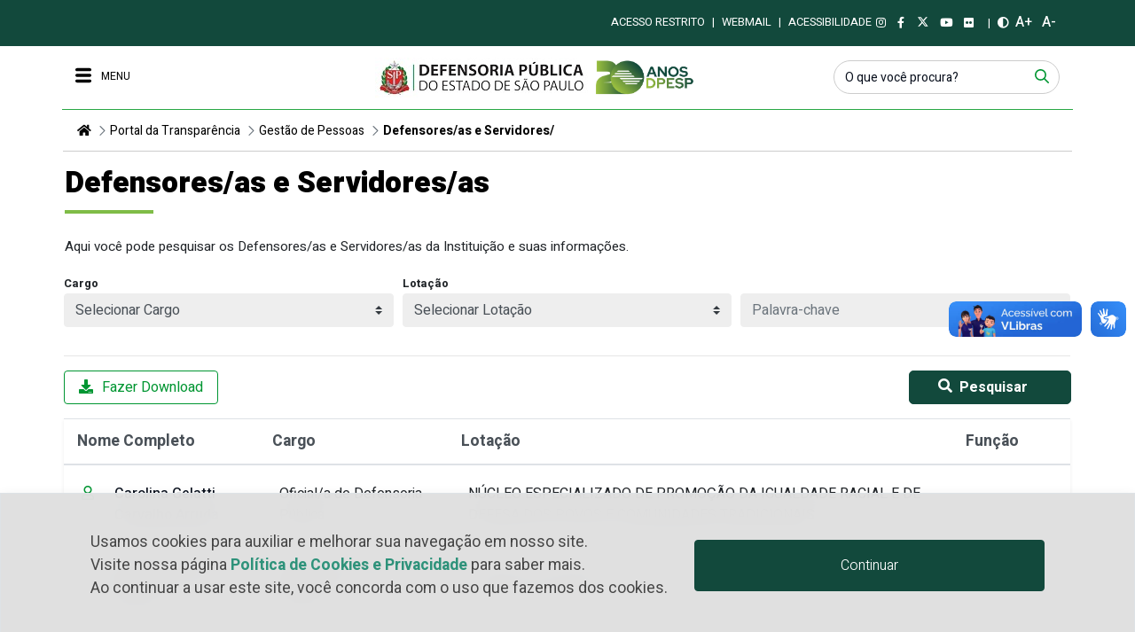

--- FILE ---
content_type: text/html;charset=UTF-8
request_url: https://www.defensoria.sp.def.br/web/guest/transparencia/portal-da-transparencia/defensores-e-servidores?p_p_id=br_def_sp_defensoria_defensores_web_ListaDefensoresServidoresIntranetPortlet&p_p_lifecycle=0&p_p_state=normal&p_p_mode=view&_br_def_sp_defensoria_defensores_web_ListaDefensoresServidoresIntranetPortlet_jspPage=%2Fhtml%2Fintranet%2Fview.jsp&_br_def_sp_defensoria_defensores_web_ListaDefensoresServidoresIntranetPortlet_delta=20&_br_def_sp_defensoria_defensores_web_ListaDefensoresServidoresIntranetPortlet_resetCur=false&_br_def_sp_defensoria_defensores_web_ListaDefensoresServidoresIntranetPortlet_cur=19
body_size: 257019
content:




































		<!DOCTYPE html>



























































<html class="ltr" dir="ltr" lang="pt-BR">

<head>

	<title>Defensores/as e Servidores/ - Portal DPESP</title>

	<meta content="initial-scale=1.0, width=device-width" name="viewport" />






































<meta content="text/html; charset=UTF-8" http-equiv="content-type" />












<script data-senna-track="permanent" src="/combo?browserId=chrome&minifierType=js&languageId=pt_BR&b=7304&t=1769778147320&/o/frontend-js-jquery-web/jquery/jquery.min.js&/o/frontend-js-jquery-web/jquery/init.js&/o/frontend-js-jquery-web/jquery/ajax.js&/o/frontend-js-jquery-web/jquery/bootstrap.bundle.min.js&/o/frontend-js-jquery-web/jquery/collapsible_search.js&/o/frontend-js-jquery-web/jquery/fm.js&/o/frontend-js-jquery-web/jquery/form.js&/o/frontend-js-jquery-web/jquery/popper.min.js&/o/frontend-js-jquery-web/jquery/side_navigation.js" type="text/javascript"></script>
<link data-senna-track="temporary" href="https://www.defensoria.sp.def.br/transparencia/portal-da-transparencia/defensores-e-servidores" rel="canonical" />
<link data-senna-track="temporary" href="https://www.defensoria.sp.def.br/en/transparencia/portal-da-transparencia/defensores-e-servidores" hreflang="en-US" rel="alternate" />
<link data-senna-track="temporary" href="https://www.defensoria.sp.def.br/transparencia/portal-da-transparencia/defensores-e-servidores" hreflang="pt-BR" rel="alternate" />
<link data-senna-track="temporary" href="https://www.defensoria.sp.def.br/transparencia/portal-da-transparencia/defensores-e-servidores" hreflang="x-default" rel="alternate" />

<meta property="og:locale" content="pt_BR">
<meta property="og:locale:alternate" content="en_US">
<meta property="og:locale:alternate" content="pt_BR">
<meta property="og:site_name" content="Portal DPESP">
<meta property="og:title" content="Defensores/as e Servidores/ - Portal DPESP">
<meta property="og:type" content="website">
<meta property="og:url" content="https://www.defensoria.sp.def.br/transparencia/portal-da-transparencia/defensores-e-servidores">


<link href="https://www.defensoria.sp.def.br/o/defensoria-theme/images/favicon.ico" rel="icon" />



<link class="lfr-css-file" data-senna-track="temporary" href="https://www.defensoria.sp.def.br/o/defensoria-theme/css/clay.css?browserId=chrome&amp;themeId=defensoriatheme_WAR_defensoriatheme&amp;minifierType=css&amp;languageId=pt_BR&amp;b=7304&amp;t=1768424800000" id="liferayAUICSS" rel="stylesheet" type="text/css" />



<link data-senna-track="temporary" href="/o/frontend-css-web/main.css?browserId=chrome&amp;themeId=defensoriatheme_WAR_defensoriatheme&amp;minifierType=css&amp;languageId=pt_BR&amp;b=7304&amp;t=1648211320738" id="liferayPortalCSS" rel="stylesheet" type="text/css" />









	

	





	



	

		<link data-senna-track="temporary" href="/combo?browserId=chrome&amp;minifierType=&amp;themeId=defensoriatheme_WAR_defensoriatheme&amp;languageId=pt_BR&amp;b=7304&amp;br_def_sp_defensoria_glossario_web_GlossarioPortlet:%2Fcss%2Fmain.css&amp;com_liferay_portal_search_web_search_bar_portlet_SearchBarPortlet_INSTANCE_templateSearch:%2Fcss%2Fmain.css&amp;com_liferay_product_navigation_product_menu_web_portlet_ProductMenuPortlet:%2Fcss%2Fmain.css&amp;com_liferay_product_navigation_user_personal_bar_web_portlet_ProductNavigationUserPersonalBarPortlet:%2Fcss%2Fmain.css&amp;t=1768424800000" id="cd43b702" rel="stylesheet" type="text/css" />

	







<script data-senna-track="temporary" type="text/javascript">
	// <![CDATA[
		var Liferay = Liferay || {};

		Liferay.Browser = {
			acceptsGzip: function() {
				return true;
			},

			

			getMajorVersion: function() {
				return 131.0;
			},

			getRevision: function() {
				return '537.36';
			},
			getVersion: function() {
				return '131.0';
			},

			

			isAir: function() {
				return false;
			},
			isChrome: function() {
				return true;
			},
			isEdge: function() {
				return false;
			},
			isFirefox: function() {
				return false;
			},
			isGecko: function() {
				return true;
			},
			isIe: function() {
				return false;
			},
			isIphone: function() {
				return false;
			},
			isLinux: function() {
				return false;
			},
			isMac: function() {
				return true;
			},
			isMobile: function() {
				return false;
			},
			isMozilla: function() {
				return false;
			},
			isOpera: function() {
				return false;
			},
			isRtf: function() {
				return true;
			},
			isSafari: function() {
				return true;
			},
			isSun: function() {
				return false;
			},
			isWebKit: function() {
				return true;
			},
			isWindows: function() {
				return false;
			}
		};

		Liferay.Data = Liferay.Data || {};

		Liferay.Data.ICONS_INLINE_SVG = true;

		Liferay.Data.NAV_SELECTOR = '#navigation';

		Liferay.Data.NAV_SELECTOR_MOBILE = '#navigationCollapse';

		Liferay.Data.isCustomizationView = function() {
			return false;
		};

		Liferay.Data.notices = [
			

			
		];

		Liferay.PortletKeys = {
			DOCUMENT_LIBRARY: 'com_liferay_document_library_web_portlet_DLPortlet',
			DYNAMIC_DATA_MAPPING: 'com_liferay_dynamic_data_mapping_web_portlet_DDMPortlet',
			ITEM_SELECTOR: 'com_liferay_item_selector_web_portlet_ItemSelectorPortlet'
		};

		Liferay.PropsValues = {
			JAVASCRIPT_SINGLE_PAGE_APPLICATION_TIMEOUT: 0,
			NTLM_AUTH_ENABLED: false,
			UPLOAD_SERVLET_REQUEST_IMPL_MAX_SIZE: 3221225472
		};

		Liferay.ThemeDisplay = {

			

			
				getLayoutId: function() {
					return '742';
				},

				

				getLayoutRelativeControlPanelURL: function() {
					return '/group/guest/~/control_panel/manage?p_p_id=br_def_sp_defensoria_defensores_web_ListaDefensoresServidoresIntranetPortlet';
				},

				getLayoutRelativeURL: function() {
					return '/web/guest/transparencia/portal-da-transparencia/defensores-e-servidores';
				},
				getLayoutURL: function() {
					return 'https://www.defensoria.sp.def.br/web/guest/transparencia/portal-da-transparencia/defensores-e-servidores';
				},
				getParentLayoutId: function() {
					return '951';
				},
				isControlPanel: function() {
					return false;
				},
				isPrivateLayout: function() {
					return 'false';
				},
				isVirtualLayout: function() {
					return false;
				},
			

			getBCP47LanguageId: function() {
				return 'pt-BR';
			},
			getCanonicalURL: function() {

				

				return 'https\x3a\x2f\x2fwww\x2edefensoria\x2esp\x2edef\x2ebr\x2ftransparencia\x2fportal-da-transparencia\x2fdefensores-e-servidores';
			},
			getCDNBaseURL: function() {
				return 'https://www.defensoria.sp.def.br';
			},
			getCDNDynamicResourcesHost: function() {
				return '';
			},
			getCDNHost: function() {
				return '';
			},
			getCompanyGroupId: function() {
				return '20124';
			},
			getCompanyId: function() {
				return '20098';
			},
			getDefaultLanguageId: function() {
				return 'pt_BR';
			},
			getDoAsUserIdEncoded: function() {
				return '';
			},
			getLanguageId: function() {
				return 'pt_BR';
			},
			getParentGroupId: function() {
				return '20122';
			},
			getPathContext: function() {
				return '';
			},
			getPathImage: function() {
				return '/image';
			},
			getPathJavaScript: function() {
				return '/o/frontend-js-web';
			},
			getPathMain: function() {
				return '/c';
			},
			getPathThemeImages: function() {
				return 'https://www.defensoria.sp.def.br/o/defensoria-theme/images';
			},
			getPathThemeRoot: function() {
				return '/o/defensoria-theme';
			},
			getPlid: function() {
				return '1105';
			},
			getPortalURL: function() {
				return 'https://www.defensoria.sp.def.br';
			},
			getScopeGroupId: function() {
				return '20122';
			},
			getScopeGroupIdOrLiveGroupId: function() {
				return '20122';
			},
			getSessionId: function() {
				return '';
			},
			getSiteAdminURL: function() {
				return 'https://www.defensoria.sp.def.br/group/guest/~/control_panel/manage?p_p_lifecycle=0&p_p_state=maximized&p_p_mode=view';
			},
			getSiteGroupId: function() {
				return '20122';
			},
			getURLControlPanel: function() {
				return '/group/control_panel?refererPlid=1105';
			},
			getURLHome: function() {
				return 'https\x3a\x2f\x2fwww\x2edefensoria\x2esp\x2edef\x2ebr\x2fweb\x2fguest';
			},
			getUserEmailAddress: function() {
				return '';
			},
			getUserId: function() {
				return '20103';
			},
			getUserName: function() {
				return '';
			},
			isAddSessionIdToURL: function() {
				return false;
			},
			isImpersonated: function() {
				return false;
			},
			isSignedIn: function() {
				return false;
			},
			isStateExclusive: function() {
				return false;
			},
			isStateMaximized: function() {
				return false;
			},
			isStatePopUp: function() {
				return false;
			}
		};

		var themeDisplay = Liferay.ThemeDisplay;

		Liferay.AUI = {

			

			getAvailableLangPath: function() {
				return 'available_languages.jsp?browserId=chrome&themeId=defensoriatheme_WAR_defensoriatheme&colorSchemeId=01&minifierType=js&languageId=pt_BR&b=7304&t=1769778133106';
			},
			getCombine: function() {
				return true;
			},
			getComboPath: function() {
				return '/combo/?browserId=chrome&minifierType=&languageId=pt_BR&b=7304&t=1648211321712&';
			},
			getDateFormat: function() {
				return '%d/%m/%Y';
			},
			getEditorCKEditorPath: function() {
				return '/o/frontend-editor-ckeditor-web';
			},
			getFilter: function() {
				var filter = 'raw';

				
					
						filter = 'min';
					
					

				return filter;
			},
			getFilterConfig: function() {
				var instance = this;

				var filterConfig = null;

				if (!instance.getCombine()) {
					filterConfig = {
						replaceStr: '.js' + instance.getStaticResourceURLParams(),
						searchExp: '\\.js$'
					};
				}

				return filterConfig;
			},
			getJavaScriptRootPath: function() {
				return '/o/frontend-js-web';
			},
			getLangPath: function() {
				return 'aui_lang.jsp?browserId=chrome&themeId=defensoriatheme_WAR_defensoriatheme&colorSchemeId=01&minifierType=js&languageId=pt_BR&b=7304&t=1648211321712';
			},
			getPortletRootPath: function() {
				return '/html/portlet';
			},
			getStaticResourceURLParams: function() {
				return '?browserId=chrome&minifierType=&languageId=pt_BR&b=7304&t=1648211321712';
			}
		};

		Liferay.authToken = 'aJN8ZWyr';

		

		Liferay.currentURL = '\x2fweb\x2fguest\x2ftransparencia\x2fportal-da-transparencia\x2fdefensores-e-servidores\x3fp_p_id\x3dbr_def_sp_defensoria_defensores_web_ListaDefensoresServidoresIntranetPortlet\x26p_p_lifecycle\x3d0\x26p_p_state\x3dnormal\x26p_p_mode\x3dview\x26_br_def_sp_defensoria_defensores_web_ListaDefensoresServidoresIntranetPortlet_jspPage\x3d\x252Fhtml\x252Fintranet\x252Fview\x2ejsp\x26_br_def_sp_defensoria_defensores_web_ListaDefensoresServidoresIntranetPortlet_delta\x3d20\x26_br_def_sp_defensoria_defensores_web_ListaDefensoresServidoresIntranetPortlet_resetCur\x3dfalse\x26_br_def_sp_defensoria_defensores_web_ListaDefensoresServidoresIntranetPortlet_cur\x3d19';
		Liferay.currentURLEncoded = '\x252Fweb\x252Fguest\x252Ftransparencia\x252Fportal-da-transparencia\x252Fdefensores-e-servidores\x253Fp_p_id\x253Dbr_def_sp_defensoria_defensores_web_ListaDefensoresServidoresIntranetPortlet\x2526p_p_lifecycle\x253D0\x2526p_p_state\x253Dnormal\x2526p_p_mode\x253Dview\x2526_br_def_sp_defensoria_defensores_web_ListaDefensoresServidoresIntranetPortlet_jspPage\x253D\x25252Fhtml\x25252Fintranet\x25252Fview\x2ejsp\x2526_br_def_sp_defensoria_defensores_web_ListaDefensoresServidoresIntranetPortlet_delta\x253D20\x2526_br_def_sp_defensoria_defensores_web_ListaDefensoresServidoresIntranetPortlet_resetCur\x253Dfalse\x2526_br_def_sp_defensoria_defensores_web_ListaDefensoresServidoresIntranetPortlet_cur\x253D19';
	// ]]>
</script>

<script src="/o/js_loader_config?t=1769778147315" type="text/javascript"></script>
<script data-senna-track="permanent" src="/combo?browserId=chrome&minifierType=js&languageId=pt_BR&b=7304&t=1648211321712&/o/frontend-js-aui-web/aui/aui/aui.js&/o/frontend-js-aui-web/liferay/modules.js&/o/frontend-js-aui-web/liferay/aui_sandbox.js&/o/frontend-js-aui-web/aui/attribute-base/attribute-base.js&/o/frontend-js-aui-web/aui/attribute-complex/attribute-complex.js&/o/frontend-js-aui-web/aui/attribute-core/attribute-core.js&/o/frontend-js-aui-web/aui/attribute-observable/attribute-observable.js&/o/frontend-js-aui-web/aui/attribute-extras/attribute-extras.js&/o/frontend-js-aui-web/aui/event-custom-base/event-custom-base.js&/o/frontend-js-aui-web/aui/event-custom-complex/event-custom-complex.js&/o/frontend-js-aui-web/aui/oop/oop.js&/o/frontend-js-aui-web/aui/aui-base-lang/aui-base-lang.js&/o/frontend-js-aui-web/liferay/dependency.js&/o/frontend-js-aui-web/liferay/util.js&/o/frontend-js-aui-web/aui/aui-base-html5-shiv/aui-base-html5-shiv.js&/o/frontend-js-aui-web/aui/arraylist-add/arraylist-add.js&/o/frontend-js-aui-web/aui/arraylist-filter/arraylist-filter.js&/o/frontend-js-aui-web/aui/arraylist/arraylist.js&/o/frontend-js-aui-web/aui/array-extras/array-extras.js&/o/frontend-js-aui-web/aui/array-invoke/array-invoke.js&/o/frontend-js-aui-web/aui/base-base/base-base.js&/o/frontend-js-aui-web/aui/base-pluginhost/base-pluginhost.js&/o/frontend-js-aui-web/aui/classnamemanager/classnamemanager.js&/o/frontend-js-aui-web/aui/datatype-xml-format/datatype-xml-format.js&/o/frontend-js-aui-web/aui/datatype-xml-parse/datatype-xml-parse.js&/o/frontend-js-aui-web/aui/dom-base/dom-base.js&/o/frontend-js-aui-web/aui/dom-core/dom-core.js&/o/frontend-js-aui-web/aui/dom-screen/dom-screen.js&/o/frontend-js-aui-web/aui/dom-style/dom-style.js&/o/frontend-js-aui-web/aui/event-base/event-base.js&/o/frontend-js-aui-web/aui/event-delegate/event-delegate.js&/o/frontend-js-aui-web/aui/event-focus/event-focus.js&/o/frontend-js-aui-web/aui/event-hover/event-hover.js&/o/frontend-js-aui-web/aui/event-key/event-key.js" type="text/javascript"></script>
<script data-senna-track="permanent" src="/combo?browserId=chrome&minifierType=js&languageId=pt_BR&b=7304&t=1648211321712&/o/frontend-js-aui-web/aui/event-mouseenter/event-mouseenter.js&/o/frontend-js-aui-web/aui/event-mousewheel/event-mousewheel.js&/o/frontend-js-aui-web/aui/event-outside/event-outside.js&/o/frontend-js-aui-web/aui/event-resize/event-resize.js&/o/frontend-js-aui-web/aui/event-simulate/event-simulate.js&/o/frontend-js-aui-web/aui/event-synthetic/event-synthetic.js&/o/frontend-js-aui-web/aui/intl/intl.js&/o/frontend-js-aui-web/aui/io-base/io-base.js&/o/frontend-js-aui-web/aui/io-form/io-form.js&/o/frontend-js-aui-web/aui/io-queue/io-queue.js&/o/frontend-js-aui-web/aui/io-upload-iframe/io-upload-iframe.js&/o/frontend-js-aui-web/aui/io-xdr/io-xdr.js&/o/frontend-js-aui-web/aui/json-parse/json-parse.js&/o/frontend-js-aui-web/aui/json-stringify/json-stringify.js&/o/frontend-js-aui-web/aui/node-base/node-base.js&/o/frontend-js-aui-web/aui/node-core/node-core.js&/o/frontend-js-aui-web/aui/node-event-delegate/node-event-delegate.js&/o/frontend-js-aui-web/aui/node-event-simulate/node-event-simulate.js&/o/frontend-js-aui-web/aui/node-focusmanager/node-focusmanager.js&/o/frontend-js-aui-web/aui/node-pluginhost/node-pluginhost.js&/o/frontend-js-aui-web/aui/node-screen/node-screen.js&/o/frontend-js-aui-web/aui/node-style/node-style.js&/o/frontend-js-aui-web/aui/plugin/plugin.js&/o/frontend-js-aui-web/aui/pluginhost-base/pluginhost-base.js&/o/frontend-js-aui-web/aui/pluginhost-config/pluginhost-config.js&/o/frontend-js-aui-web/aui/querystring-stringify-simple/querystring-stringify-simple.js&/o/frontend-js-aui-web/aui/queue-promote/queue-promote.js&/o/frontend-js-aui-web/aui/selector-css2/selector-css2.js&/o/frontend-js-aui-web/aui/selector-css3/selector-css3.js&/o/frontend-js-aui-web/aui/selector-native/selector-native.js&/o/frontend-js-aui-web/aui/selector/selector.js&/o/frontend-js-aui-web/aui/widget-base/widget-base.js&/o/frontend-js-aui-web/aui/widget-htmlparser/widget-htmlparser.js" type="text/javascript"></script>
<script data-senna-track="permanent" src="/combo?browserId=chrome&minifierType=js&languageId=pt_BR&b=7304&t=1648211321712&/o/frontend-js-aui-web/aui/widget-skin/widget-skin.js&/o/frontend-js-aui-web/aui/widget-uievents/widget-uievents.js&/o/frontend-js-aui-web/aui/yui-throttle/yui-throttle.js&/o/frontend-js-aui-web/aui/aui-base-core/aui-base-core.js&/o/frontend-js-aui-web/aui/aui-classnamemanager/aui-classnamemanager.js&/o/frontend-js-aui-web/aui/aui-component/aui-component.js&/o/frontend-js-aui-web/aui/aui-debounce/aui-debounce.js&/o/frontend-js-aui-web/aui/aui-delayed-task-deprecated/aui-delayed-task-deprecated.js&/o/frontend-js-aui-web/aui/aui-event-base/aui-event-base.js&/o/frontend-js-aui-web/aui/aui-event-input/aui-event-input.js&/o/frontend-js-aui-web/aui/aui-form-validator/aui-form-validator.js&/o/frontend-js-aui-web/aui/aui-node-base/aui-node-base.js&/o/frontend-js-aui-web/aui/aui-node-html5/aui-node-html5.js&/o/frontend-js-aui-web/aui/aui-selector/aui-selector.js&/o/frontend-js-aui-web/aui/aui-timer/aui-timer.js&/o/frontend-js-aui-web/liferay/browser_selectors.js&/o/frontend-js-aui-web/liferay/form.js&/o/frontend-js-aui-web/liferay/form_placeholders.js&/o/frontend-js-aui-web/liferay/icon.js&/o/frontend-js-aui-web/liferay/menu.js&/o/frontend-js-aui-web/liferay/notice.js&/o/frontend-js-aui-web/liferay/poller.js&/o/frontend-js-web/loader/config.js&/o/frontend-js-web/loader/loader.js&/o/frontend-js-web/misc/svg4everybody.js&/o/frontend-js-web/liferay/dom_task_runner.js&/o/frontend-js-web/liferay/events.js&/o/frontend-js-web/liferay/lazy_load.js&/o/frontend-js-web/liferay/liferay.js&/o/frontend-js-web/liferay/global.bundle.js&/o/frontend-js-web/liferay/portlet.js&/o/frontend-js-web/liferay/workflow.js" type="text/javascript"></script>




	

	<script data-senna-track="temporary" src="/o/js_bundle_config?t=1769778163718" type="text/javascript"></script>


<script data-senna-track="temporary" type="text/javascript">
	// <![CDATA[
		
			
				
		

		

		
	// ]]>
</script>





	
		

			

			
		
		



	
		

			

			
		
	












	

	





	



	

		<script data-senna-track="temporary" src="/combo?browserId=chrome&amp;minifierType=&amp;themeId=defensoriatheme_WAR_defensoriatheme&amp;languageId=pt_BR&amp;b=7304&amp;br_def_sp_defensoria_glossario_web_GlossarioPortlet:%2Fjs%2Fglossario.js&amp;t=1768424800000" type="text/javascript"></script>

	









	
	










<link class="lfr-css-file" data-senna-track="temporary" href="https://www.defensoria.sp.def.br/o/defensoria-theme/css/main.css?browserId=chrome&amp;themeId=defensoriatheme_WAR_defensoriatheme&amp;minifierType=css&amp;languageId=pt_BR&amp;b=7304&amp;t=1768424800000" id="liferayThemeCSS" rel="stylesheet" type="text/css" />








	<style data-senna-track="temporary" type="text/css">

		

			

		

			

		

			

		

			

		

			

		

			

		

			

		

			

		

	</style>


<style data-senna-track="temporary" type="text/css">
</style>




















<script data-senna-track="temporary" type="text/javascript">
	if (window.Analytics) {
		window._com_liferay_document_library_analytics_isViewFileEntry = false;
	}
</script>













<script type="text/javascript">
// <![CDATA[
Liferay.on(
	'ddmFieldBlur', function(event) {
		if (window.Analytics) {
			Analytics.send(
				'fieldBlurred',
				'Form',
				{
					fieldName: event.fieldName,
					focusDuration: event.focusDuration,
					formId: event.formId,
					page: event.page
				}
			);
		}
	}
);

Liferay.on(
	'ddmFieldFocus', function(event) {
		if (window.Analytics) {
			Analytics.send(
				'fieldFocused',
				'Form',
				{
					fieldName: event.fieldName,
					formId: event.formId,
					page: event.page
				}
			);
		}
	}
);

Liferay.on(
	'ddmFormPageShow', function(event) {
		if (window.Analytics) {
			Analytics.send(
				'pageViewed',
				'Form',
				{
					formId: event.formId,
					page: event.page,
					title: event.title
				}
			);
		}
	}
);

Liferay.on(
	'ddmFormSubmit', function(event) {
		if (window.Analytics) {
			Analytics.send(
				'formSubmitted',
				'Form',
				{
					formId: event.formId
				}
			);
		}
	}
);

Liferay.on(
	'ddmFormView', function(event) {
		if (window.Analytics) {
			Analytics.send(
				'formViewed',
				'Form',
				{
					formId: event.formId,
					title: event.title
				}
			);
		}
	}
);
// ]]>
</script>

	
	<!-- Required meta tags -->
    <meta charset="utf-8">
    <meta name="viewport" content="width=device-width, initial-scale=1, shrink-to-fit=no">
    
    <meta property="og:type" content="website"/>

    <!-- Bootstrap CSS -->
    
    <!-- <link rel="stylesheet" href="https://stackpath.bootstrapcdn.com/bootstrap/4.3.1/css/bootstrap.min.css"
        integrity="sha384-ggOyR0iXCbMQv3Xipma34MD+dH/1fQ784/j6cY/iJTQUOhcWr7x9JvoRxT2MZw1T" crossorigin="anonymous"> -->
    
    <!-- <link rel="stylesheet" href="https://pro.fontawesome.com/releases/v5.10.0/css/all.css"
        integrity="sha384-AYmEC3Yw5cVb3ZcuHtOA93w35dYTsvhLPVnYs9eStHfGJvOvKxVfELGroGkvsg+p" crossorigin="anonymous" /> -->
        
    <link rel="stylesheet" href="https://www.defensoria.sp.def.br/o/defensoria-theme/css/prodesp/fontawesome-free-5.15.3-web/css/all.min.css">

    <!-- Custom CSS -->
    <link rel="preconnect" href="https://fonts.gstatic.com">
    <link href="https://fonts.googleapis.com/css2?family=Heebo:wght@300;400;500;700;900&display=swap" rel="stylesheet">
    <link rel="stylesheet" href="https://jsuites.net/v4/jsuites.css" type="text/css" />
    
</head>

<body class="chrome controls-visible  yui3-skin-sam guest-site signed-out public-page site">


















































	<nav class="quick-access-nav" id="ftti_quickAccessNav">
		<h1 class="hide-accessible">Navegação</h1>

		<ul>
			
				<li><a href="#main-content">Pular para o Conteúdo</a></li>
			

			

		</ul>
	</nav>















































































<div class="closed d-print-none lfr-product-menu-panel sidenav-fixed sidenav-menu-slider" id="_com_liferay_product_navigation_product_menu_web_portlet_ProductMenuPortlet_sidenavSliderId"><div class="product-menu sidebar sidenav-menu">







































	

	<div class="portlet-boundary portlet-boundary_com_liferay_product_navigation_product_menu_web_portlet_ProductMenuPortlet_  portlet-static portlet-static-end portlet-decorate  " id="p_p_id_com_liferay_product_navigation_product_menu_web_portlet_ProductMenuPortlet_">
		<span id="p_com_liferay_product_navigation_product_menu_web_portlet_ProductMenuPortlet"></span>




	

	
		
			























<div class="lfr-product-menu-sidebar lfr-applications-menu" id="productMenuSidebar">
	

	<div class="sidebar-body">
		
			
			
		
	</div>
</div>
		
	







	</div>




</div></div>





<div class="zeynep-overlay"></div>
<nav class="zeynep">
    <ul>
    	<li class="back" id="fecharMenu"><a href="#">Menu Principal</a></li>
    		
    	    	
    		
    		
    		<li class="has-submenu">
    			
    				<!-- ICONE PARA VOLTAR -->
    				<a href="/institucional2" data-submenu="391" class="proximo">Institucional </a>
        			<div id="391" class="submenu">
	                    <ul>
	                    	<!-- CABECALHO -->
	                        <li class="back"><a href="#" data-submenu-close="391">Menu / Institucional</a></li>
	                        
	                        
	                        <!-- VERIFICA SE O ITEM É PAGINA, CASO SEJA APENAS DEFINIDO, NAO CRIA ITEM DE MENU -->
	                        
	                        
								
								<li class="has-submenu">

										<li><a  href="/institucional/organograma">A Instituição</a></li>
								</li>
								
								<li class="has-submenu">

									
										<!-- ICONE PARA VOLTAR -->
										<a href="/defensoria-p-c3-bablica-geralaaa" data-submenu="418" class="proximo">Defensoria Pública-Geral</a>
										<div id="418" class="submenu">
			                                <ul>
			                                	<!-- CABECALHO -->
			                                  	<li class="back"><a href="#" data-submenu-close="418">Menu / Institucional / Defensoria Pública-Geral</a></li>
			                                  	
			                                  	
			                                  	<!-- VERIFICA SE O ITEM É PAGINA, CASO SEJA APENAS DEFINIDO, NAO CRIA ITEM DE MENU -->
			                                  	
			                                  		
										    		<li class="has-submenu">
															<li><a  href="/institucional/defensoria-publica-geral/institucional-dpg">Institucional DPG</a></li>
										    		</li>
			                                  		
										    		<li class="has-submenu">
										    			
										    				<!-- ICONE PARA VOLTAR -->
										    				<a href="/institucional/defensoria-publica-geral/primeira-subdefensoria-publica-geral" data-submenu="443" class="proximo">Primeira Subdefensoria Pública-Geral</a>
										    				<div id="443" class="submenu">
			                                					<ul>
			                                						<!-- CABECALHO -->
								                                  	<li class="back"><a href="#" data-submenu-close="443">Menu / Institucional / Defensoria Pública-Geral / Primeira Subdefensoria Pública-Geral</a></li>
								                                  	
								                                  	<!-- VERIFICA SE O ITEM É PAGINA, CASO SEJA APENAS DEFINIDO, NAO CRIA ITEM DE MENU -->
																		<li><a  href="/institucional/defensoria-publica-geral/primeira-subdefensoria-publica-geral">Primeira Subdefensoria Pública-Geral</a></li>
								                                  	
								                                  	


                                                                        <li class="has-submenu">
																					<li><a href="/institucional/defensoria-publica-geral/central-de-informacoes">Central de Informações</a></li>
                                                                        </li>


                                                                        <li class="has-submenu">
																					<li><a href="/institucional/defensoria-publica-geral/coordenacao-de-pesquisas">Coordenação de Pesquisas</a></li>
                                                                        </li>


                                                                        <li class="has-submenu">
																					<li><a href="/servi%C3%A7o-de-informa%C3%A7%C3%B5es-ao/%C3%A0-cidad%C3%A3o/%C3%A3">Serviço de Informações ao/à Cidadão/ã</a></li>
                                                                        </li>


                                                                        <li class="has-submenu">
                                                                            
                                                                            	<!-- ICONE PARA VOLTAR -->
                                                                                <a href="/institucional/defensoria-publica-geral/primeira-subdefensoria-publica-geral/convive-maes-em-carcere" data-submenu="441" class="proximo">CONVIVE - Mães em Cárcere</a>
                                                                                <div id="441" class="submenu">
                                                                                    <ul>
                                                                                        <!-- CABECALHO -->
                                                                                        <li class="back"><a href="#" data-submenu-close="441">Menu / Institucional / Defensoria Pública-Geral / Primeira Subdefensoria Pública-Geral / CONVIVE - Mães em Cárcere</a></li>
                                                                                        
                                                                                        
                                                                                        <!-- VERIFICA SE O ITEM É PAGINA, CASO SEJA APENAS DEFINIDO, NAO CRIA ITEM DE MENU -->
																                        	<li><a  href="/institucional/defensoria-publica-geral/primeira-subdefensoria-publica-geral/convive-maes-em-carcere">CONVIVE - Mães em Cárcere</a></li>

                                                                                            <li><a  href="/institucional/defensoria-publica-geral/primeira-subdefensoria-publica-geral/convive-maes-em-carcere/relatorios-da-politica-maes-em-carcere">Relatórios da Política Mães em Cárcere</a></li>
                                                                                    </ul>
                                                                                </div>
                                                                        </li>
			                                					</ul>
			                                				</div>
										    		</li>
			                                  		
										    		<li class="has-submenu">
															<li><a  href="/institucional/defensoria-publica-geral/segunda-subdefensoria-publica-geral">Segunda Subdefensoria Pública-Geral</a></li>
										    		</li>
			                                  		
										    		<li class="has-submenu">
															<li><a  href="/institucional/defensoria-publica-geral/terceira-subdefensoria-publica-geral">Terceira Subdefensoria Pública-Geral</a></li>
										    		</li>
			                                  		
										    		<li class="has-submenu">
										    			
										    				<!-- ICONE PARA VOLTAR -->
										    				<a href="/coordenadorias11" data-submenu="401" class="proximo">Coordenadorias</a>
										    				<div id="401" class="submenu">
			                                					<ul>
			                                						<!-- CABECALHO -->
								                                  	<li class="back"><a href="#" data-submenu-close="401">Menu / Institucional / Defensoria Pública-Geral / Coordenadorias</a></li>
								                                  	
								                                  	<!-- VERIFICA SE O ITEM É PAGINA, CASO SEJA APENAS DEFINIDO, NAO CRIA ITEM DE MENU -->
								                                  	
								                                  	


                                                                        <li class="has-submenu">
                                                                            
                                                                            	<!-- ICONE PARA VOLTAR -->
                                                                                <a href="/institucional/defensoria-publica-geral/coordenadorias/coordenadoria-geral-da-administracao" data-submenu="136" class="proximo">Coordenadoria Geral de Administração</a>
                                                                                <div id="136" class="submenu">
                                                                                    <ul>
                                                                                        <!-- CABECALHO -->
                                                                                        <li class="back"><a href="#" data-submenu-close="136">Menu / Institucional / Defensoria Pública-Geral / Coordenadorias / Coordenadoria Geral de Administração</a></li>
                                                                                        
                                                                                        
                                                                                        <!-- VERIFICA SE O ITEM É PAGINA, CASO SEJA APENAS DEFINIDO, NAO CRIA ITEM DE MENU -->
																                        	<li><a  href="/institucional/defensoria-publica-geral/coordenadorias/coordenadoria-geral-da-administracao">Coordenadoria Geral de Administração</a></li>

                                                                                            <li><a  href="/institucional/defensoria-publica-geral/coordenadorias/coordenadoria-geral-da-administracao/departamento-de-recursos-humanos">Departamento de Recursos Humanos</a></li>
                                                                                            <li><a  href="/institucional/defensoria-publica-geral/coordenadorias/coordenadoria-geral-da-administracao/departamento-de-orcamento-e-financas">Departamento de Orçamento e Finanças</a></li>
                                                                                            <li><a  href="/institucional/defensoria-publica-geral/coordenadorias/coordenadoria-geral-da-administracao/departamento-de-contratos">Departamento  de Contratos</a></li>
                                                                                            <li><a  href="/institucional/defensoria-publica-geral/coordenadorias/coordenadoria-geral-da-administracao/departamento-de-licitacoes">Departamento de Licitações</a></li>
                                                                                            <li><a  href="/institucional/defensoria-publica-geral/coordenadorias/coordenadoria-geral-da-administracao/departamento-de-engenharia-e-arquitetura">Departamento de Engenharia e Arquitetura</a></li>
                                                                                            <li><a  href="/institucional/defensoria-publica-geral/coordenadorias/coordenadoria-geral-da-administracao/departamento-de-logistica">Departamento de Logística</a></li>
                                                                                    </ul>
                                                                                </div>
                                                                        </li>


                                                                        <li class="has-submenu">
																					<li><a href="/institucional/defensoria-publica-geral/coordenadorias/coordenadoria-de-tecnologia-da-informacao">Coordenadoria de Tecnologia da Informação</a></li>
                                                                        </li>


                                                                        <li class="has-submenu">
                                                                            
                                                                            	<!-- ICONE PARA VOLTAR -->
                                                                                <a href="/institucional/defensoria-publica-geral/coordenadorias/coordenadoria-de-comunicacao-social-e-assessoria-de-imprensa" data-submenu="52" class="proximo">Coordenadoria de Comunicação Social e Assessoria de Imprensa</a>
                                                                                <div id="52" class="submenu">
                                                                                    <ul>
                                                                                        <!-- CABECALHO -->
                                                                                        <li class="back"><a href="#" data-submenu-close="52">Menu / Institucional / Defensoria Pública-Geral / Coordenadorias / Coordenadoria de Comunicação Social e Assessoria de Imprensa</a></li>
                                                                                        
                                                                                        
                                                                                        <!-- VERIFICA SE O ITEM É PAGINA, CASO SEJA APENAS DEFINIDO, NAO CRIA ITEM DE MENU -->
																                        	<li><a  href="/institucional/defensoria-publica-geral/coordenadorias/coordenadoria-de-comunicacao-social-e-assessoria-de-imprensa">Coordenadoria de Comunicação Social e Assessoria de Imprensa</a></li>

                                                                                            <li><a  href="/institucional/defensoria-publica-geral/coordenadorias/coordenadoria-de-comunicacao-social-e-assessoria-de-imprensa/sala-de-imprensa">Sala de Imprensa</a></li>
                                                                                    </ul>
                                                                                </div>
                                                                        </li>
			                                					</ul>
			                                				</div>
										    		</li>
			                                  		
										    		<li class="has-submenu">
										    			
										    				<!-- ICONE PARA VOLTAR -->
										    				<a href="/assessorias11" data-submenu="403" class="proximo">Assessorias</a>
										    				<div id="403" class="submenu">
			                                					<ul>
			                                						<!-- CABECALHO -->
								                                  	<li class="back"><a href="#" data-submenu-close="403">Menu / Institucional / Defensoria Pública-Geral / Assessorias</a></li>
								                                  	
								                                  	<!-- VERIFICA SE O ITEM É PAGINA, CASO SEJA APENAS DEFINIDO, NAO CRIA ITEM DE MENU -->
								                                  	
								                                  	


                                                                        <li class="has-submenu">
                                                                            
                                                                            	<!-- ICONE PARA VOLTAR -->
                                                                                <a href="/_assessorias-c-c3-advel-e-criminal-e-infracional" data-submenu="782" class="proximo">Assessoria Cível</a>
                                                                                <div id="782" class="submenu">
                                                                                    <ul>
                                                                                        <!-- CABECALHO -->
                                                                                        <li class="back"><a href="#" data-submenu-close="782">Menu / Institucional / Defensoria Pública-Geral / Assessorias / Assessoria Cível</a></li>
                                                                                        
                                                                                        
                                                                                        <!-- VERIFICA SE O ITEM É PAGINA, CASO SEJA APENAS DEFINIDO, NAO CRIA ITEM DE MENU -->

                                                                                            <li><a  href="/institucional/defensoria-publica-geral/assessorias/assessoria-civel">Assessoria Cível</a></li>
                                                                                            <li><a  href="/extratos-e-informes-de-peritos-e-peritas">Extratos e Informes de Peritos e Peritas</a></li>
                                                                                    </ul>
                                                                                </div>
                                                                        </li>


                                                                        <li class="has-submenu">
                                                                            
                                                                            	<!-- ICONE PARA VOLTAR -->
                                                                                <a href="/institucional/defensoria-publica-geral/assessorias/assessoria-criminal-e-infracional" data-submenu="60" class="proximo">Assessoria Criminal e Infracional</a>
                                                                                <div id="60" class="submenu">
                                                                                    <ul>
                                                                                        <!-- CABECALHO -->
                                                                                        <li class="back"><a href="#" data-submenu-close="60">Menu / Institucional / Defensoria Pública-Geral / Assessorias / Assessoria Criminal e Infracional</a></li>
                                                                                        
                                                                                        
                                                                                        <!-- VERIFICA SE O ITEM É PAGINA, CASO SEJA APENAS DEFINIDO, NAO CRIA ITEM DE MENU -->
																                        	<li><a  href="/institucional/defensoria-publica-geral/assessorias/assessoria-criminal-e-infracional">Assessoria Criminal e Infracional</a></li>

                                                                                            <li><a  href="/centro-de-atendimento-multidisciplinar">Centro de Atendimento Multidisciplinar</a></li>
                                                                                    </ul>
                                                                                </div>
                                                                        </li>


                                                                        <li class="has-submenu">
																					<li><a href="/institucional/defensoria-publica-geral/assessorias/assessoria-da-qualidade-do-atendimento">Assessoria da Qualidade do Atendimento e Inovação</a></li>
                                                                        </li>


                                                                        <li class="has-submenu">
																					<li><a href="/institucional/defensoria-publica-geral/assessorias/assessoria-da-defensora-e-defensor">Assessoria da Defensora e do Defensor</a></li>
                                                                        </li>


                                                                        <li class="has-submenu">
                                                                            
                                                                            	<!-- ICONE PARA VOLTAR -->
                                                                                <a href="/institucional/defensoria-publica-geral/assessorias/assessoria-de-convenios" data-submenu="66" class="proximo">Assessoria de Convênios</a>
                                                                                <div id="66" class="submenu">
                                                                                    <ul>
                                                                                        <!-- CABECALHO -->
                                                                                        <li class="back"><a href="#" data-submenu-close="66">Menu / Institucional / Defensoria Pública-Geral / Assessorias / Assessoria de Convênios</a></li>
                                                                                        
                                                                                        
                                                                                        <!-- VERIFICA SE O ITEM É PAGINA, CASO SEJA APENAS DEFINIDO, NAO CRIA ITEM DE MENU -->
																                        	<li><a  href="/institucional/defensoria-publica-geral/assessorias/assessoria-de-convenios">Assessoria de Convênios</a></li>

                                                                                            <li><a  href="/institucional/defensoria-publica-geral/assessorias/assessoria-de-convenios/convenio-oab">Convênio OAB</a></li>
                                                                                    </ul>
                                                                                </div>
                                                                        </li>


                                                                        <li class="has-submenu">
                                                                            
                                                                            	<!-- ICONE PARA VOLTAR -->
                                                                                <a href="/institucional/defensoria-publica-geral/assessorias/assessoria-de-gestao-de-projetos-e-processos" data-submenu="1144" class="proximo">Assessoria de Gestão de Projetos e Processos</a>
                                                                                <div id="1144" class="submenu">
                                                                                    <ul>
                                                                                        <!-- CABECALHO -->
                                                                                        <li class="back"><a href="#" data-submenu-close="1144">Menu / Institucional / Defensoria Pública-Geral / Assessorias / Assessoria de Gestão de Projetos e Processos</a></li>
                                                                                        
                                                                                        
                                                                                        <!-- VERIFICA SE O ITEM É PAGINA, CASO SEJA APENAS DEFINIDO, NAO CRIA ITEM DE MENU -->
																                        	<li><a  href="/institucional/defensoria-publica-geral/assessorias/assessoria-de-gestao-de-projetos-e-processos">Assessoria de Gestão de Projetos e Processos</a></li>

                                                                                            <li><a  href="/institucional/defensoria-publica-geral/assessorias/assessoria-de-gestao-de-projetos-e-processos/projetos-em-andamento">Projetos em Andamento</a></li>
                                                                                            <li><a  href="/institucional/defensoria-publica-geral/assessorias/assessoria-de-gestao-de-projetos-e-processos/escritorio-de-projetos">Escritório de Projetos</a></li>
                                                                                            <li><a  href="/institucional/defensoria-publica-geral/assessorias/assessoria-de-gestao-de-projetos-e-processos/escritorio-de-processos">Escritório de Processos</a></li>
                                                                                            <li><a  href="/institucional/defensoria-publica-geral/assessorias/assessoria-de-gestao-de-projetos-e-processos/processos-em-andamento">Processos em Andamento</a></li>
                                                                                    </ul>
                                                                                </div>
                                                                        </li>


                                                                        <li class="has-submenu">
																					<li><a href="/institucional/defensoria-publica-geral/assessorias/assessoria-de-relacoes-institucionais">Assessoria de Relações Institucionais</a></li>
                                                                        </li>


                                                                        <li class="has-submenu">
																					<li><a href="/institucional/defensoria-publica-geral/assessorias/assessoria-especial-da-equidade-de-genero">Assessoria Especial da Equidade de Gênero</a></li>
                                                                        </li>


                                                                        <li class="has-submenu">
																					<li><a href="/institucional/defensoria-publica-geral/assessorias/assessoria-extrajudicial">Assessoria Extrajudicial</a></li>
                                                                        </li>


                                                                        <li class="has-submenu">
																					<li><a href="/institucional/defensoria-publica-geral/assessorias/assessoria-juridica">Assessoria Jurídica</a></li>
                                                                        </li>


                                                                        <li class="has-submenu">
																					<li><a href="/institucional/defensoria-publica-geral/assessorias/central-de-designacoes">Central de Designações</a></li>
                                                                        </li>
			                                					</ul>
			                                				</div>
										    		</li>
			                                  		
										    		<li class="has-submenu">
															<li><a  href="/institucional/defensoria-publica-geral/chefia-de-gabinete">Chefia de Gabinete</a></li>
										    		</li>
			                                  		
										    		<li class="has-submenu">
															<li><a  href="/institucional/defensoria-publica-geral/controladoria-geral">Controladoria-Geral</a></li>
										    		</li>
			                                  		
										    		<li class="has-submenu">
															<li><a  href="/institucional/defensoria-publica-geral/grupo-de-planejamento-setorial">Grupo de Planejamento Setorial</a></li>
										    		</li>
			                                  		
										    		<li class="has-submenu">
															<li><a  href="/institucional/defensoria-publica-geral/observatorio-das-comunidades">Observatório das Comunidades</a></li>
										    		</li>
			                                </ul>
			                            </div>
								</li>
								
								<li class="has-submenu">

									
										<!-- ICONE PARA VOLTAR -->
										<a href="/institucional/conselho-superior" data-submenu="149" class="proximo">Conselho Superior</a>
										<div id="149" class="submenu">
			                                <ul>
			                                	<!-- CABECALHO -->
			                                  	<li class="back"><a href="#" data-submenu-close="149">Menu / Institucional / Conselho Superior</a></li>
			                                  	
			                                  	
			                                  	<!-- VERIFICA SE O ITEM É PAGINA, CASO SEJA APENAS DEFINIDO, NAO CRIA ITEM DE MENU -->
													<!---->
						                        		<li><a  href="/institucional/conselho-superior">Conselho Superior</a></li>
													
			                                  	
			                                  		
										    		<li class="has-submenu">
										    			
										    				<!-- ICONE PARA VOLTAR -->
										    				<a href="/institucional/conselho-superior/sessoes-do-conselho-superior" data-submenu="526" class="proximo">Sessões do Conselho Superior</a>
										    				<div id="526" class="submenu">
			                                					<ul>
			                                						<!-- CABECALHO -->
								                                  	<li class="back"><a href="#" data-submenu-close="526">Menu / Institucional / Conselho Superior / Sessões do Conselho Superior</a></li>
								                                  	
								                                  	<!-- VERIFICA SE O ITEM É PAGINA, CASO SEJA APENAS DEFINIDO, NAO CRIA ITEM DE MENU -->
																		<li><a  href="/institucional/conselho-superior/sessoes-do-conselho-superior">Sessões do Conselho Superior</a></li>
								                                  	
								                                  	


                                                                        <li class="has-submenu">
																					<li><a href="/atas-pautas-e-extratos-das-sess%C3%B5es-do-conselho-superior">Atas, Pautas e Extratos das Sessões do Conselho Superior</a></li>
                                                                        </li>


                                                                        <li class="has-submenu">
																					<li><a href="/institucional/conselho-superior/sessoes-do-conselho-superior/reunioes-de-trabalho-do-conselho-superior">Reuniões de Trabalho do Conselho Superior</a></li>
                                                                        </li>
			                                					</ul>
			                                				</div>
										    		</li>
			                                  		
										    		<li class="has-submenu">
										    			
										    				<!-- ICONE PARA VOLTAR -->
										    				<a href="/discussao-do-processo-de-atribuicoes" data-submenu="758" class="proximo">Discussão do Processo de Atribuições</a>
										    				<div id="758" class="submenu">
			                                					<ul>
			                                						<!-- CABECALHO -->
								                                  	<li class="back"><a href="#" data-submenu-close="758">Menu / Institucional / Conselho Superior / Discussão do Processo de Atribuições</a></li>
								                                  	
								                                  	<!-- VERIFICA SE O ITEM É PAGINA, CASO SEJA APENAS DEFINIDO, NAO CRIA ITEM DE MENU -->
																		<li><a  href="/discussao-do-processo-de-atribuicoes">Discussão do Processo de Atribuições</a></li>
								                                  	
								                                  	


                                                                        <li class="has-submenu">
																					<li><a href="/acesso-para-o-publico-em-geral">Acesso para o Público em Geral</a></li>
                                                                        </li>


                                                                        <li class="has-submenu">
																					<li><a href="/acesso-para-defensores/as-e-servidores/as">Acesso para Defensores/as e Servidores/as</a></li>
                                                                        </li>
			                                					</ul>
			                                				</div>
										    		</li>
			                                  		
										    		<li class="has-submenu">
										    			
										    				<!-- ICONE PARA VOLTAR -->
										    				<a href="/institucional/conselho-superior/expansao-institucional" data-submenu="1055" class="proximo">Expansão Institucional</a>
										    				<div id="1055" class="submenu">
			                                					<ul>
			                                						<!-- CABECALHO -->
								                                  	<li class="back"><a href="#" data-submenu-close="1055">Menu / Institucional / Conselho Superior / Expansão Institucional</a></li>
								                                  	
								                                  	<!-- VERIFICA SE O ITEM É PAGINA, CASO SEJA APENAS DEFINIDO, NAO CRIA ITEM DE MENU -->
																		<li><a  href="/institucional/conselho-superior/expansao-institucional">Expansão Institucional</a></li>
								                                  	
								                                  	


                                                                        <li class="has-submenu">
																					<li><a href="/institucional/conselho-superior/expansao-institucional/proposta-da-administracao-superior">Proposta da Administração Superior</a></li>
                                                                        </li>


                                                                        <li class="has-submenu">
																					<li><a href="/institucional/conselho-superior/expansao-institucional/premissas-do-proposta">Premissas do Proposta</a></li>
                                                                        </li>


                                                                        <li class="has-submenu">
																					<li><a href="/institucional/conselho-superior/expansao-institucional/principais-indices-e-indicadores">Principais Índices e Indicadores</a></li>
                                                                        </li>


                                                                        <li class="has-submenu">
																					<li><a href="/institucional/conselho-superior/expansao-institucional/compromisso-com-a-ec-80-2014-novas-unidades">Compromisso com a EC 80/2014: Novas Unidades</a></li>
                                                                        </li>


                                                                        <li class="has-submenu">
																					<li><a href="/institucional/conselho-superior/expansao-institucional/fortalecimento-de-unidades">Fortalecimento de Unidades</a></li>
                                                                        </li>


                                                                        <li class="has-submenu">
																					<li><a href="/institucional/conselho-superior/expansao-institucional/aprimoramento-dos-n%C3%BAcleos-especializados">Aprimoramento dos Núcleos Especializados</a></li>
                                                                        </li>


                                                                        <li class="has-submenu">
																					<li><a href="/institucional/conselho-superior/expansao-institucional/regionalizacao-da-tutela-coletiva-e-programa-de-atendimento-itinerante-territorializado">Regionalização da Tutela Coletiva e Programa de Atendimento Itinerante Territorializado</a></li>
                                                                        </li>


                                                                        <li class="has-submenu">
																					<li><a href="/institucional/conselho-superior/expansao-institucional/defensorias-de-atua%C3%A7%C3%A3o-estrat%C3%A9gica">Defensorias de Atuação Estratégica</a></li>
                                                                        </li>


                                                                        <li class="has-submenu">
																					<li><a href="/institucional/conselho-superior/expansao-institucional/ampliacao-da-triagem-virtual-para-todo-o-estado">Ampliação da Triagem Virtual para todo o Estado</a></li>
                                                                        </li>


                                                                        <li class="has-submenu">
																					<li><a href="/institucional/conselho-superior/expansao-institucional/central-remota-de-desjudicializacao">Central Remota de Desjudicialização</a></li>
                                                                        </li>


                                                                        <li class="has-submenu">
																					<li><a href="/institucional/conselho-superior/expansao-institucional/atendimento-digital-a-mulheres-e-criancas-em-situacao-de-violencia">Atendimento Digital a Mulheres e Crianças em Situação de Violência</a></li>
                                                                        </li>


                                                                        <li class="has-submenu">
																					<li><a href="/institucional/conselho-superior/expansao-institucional/principais-aspectos-da-proposta">Principais aspectos da proposta</a></li>
                                                                        </li>
			                                					</ul>
			                                				</div>
										    		</li>
			                                </ul>
			                            </div>
								</li>
								
								<li class="has-submenu">

									
										<!-- ICONE PARA VOLTAR -->
										<a href="/institucional/corregedoria-geral" data-submenu="151" class="proximo">Corregedoria-Geral</a>
										<div id="151" class="submenu">
			                                <ul>
			                                	<!-- CABECALHO -->
			                                  	<li class="back"><a href="#" data-submenu-close="151">Menu / Institucional / Corregedoria-Geral</a></li>
			                                  	
			                                  	
			                                  	<!-- VERIFICA SE O ITEM É PAGINA, CASO SEJA APENAS DEFINIDO, NAO CRIA ITEM DE MENU -->
													<!---->
						                        		<li><a  href="/institucional/corregedoria-geral">Corregedoria-Geral</a></li>
													
			                                  	
			                                  		
										    		<li class="has-submenu">
															<li><a  href="/institucional/corregedoria-geral/estatisticas-anuais">Estatísticas Anuais</a></li>
										    		</li>
			                                </ul>
			                            </div>
								</li>
								
								<li class="has-submenu">

									
										<!-- ICONE PARA VOLTAR -->
										<a href="/ouvidoria" data-submenu="540" class="proximo">Ouvidoria-Geral</a>
										<div id="540" class="submenu">
			                                <ul>
			                                	<!-- CABECALHO -->
			                                  	<li class="back"><a href="#" data-submenu-close="540">Menu / Institucional / Ouvidoria-Geral</a></li>
			                                  	
			                                  	
			                                  	<!-- VERIFICA SE O ITEM É PAGINA, CASO SEJA APENAS DEFINIDO, NAO CRIA ITEM DE MENU -->
													<!---->
						                        		<li><a  href="/ouvidoria">Ouvidoria-Geral</a></li>
													
			                                  	
			                                  		
										    		<li class="has-submenu">
															<li><a  href="/institucional/ouvidoria-geral/pagina-inicial-ouvidoria-geral/fale-com-a-ouvidoria-e-manifeste-se">Fale com a Ouvidoria e Manifeste-se</a></li>
										    		</li>
			                                  		
										    		<li class="has-submenu">
															<li><a  href="/institucional/ouvidoria-geral/pagina-inicial-ouvidoria-geral/conselho-consultivo">Conselho Consultivo</a></li>
										    		</li>
			                                  		
										    		<li class="has-submenu">
															<li><a  href="/institucional/ouvidoria-geral/pagina-inicial-ouvidoria-geral/subouvidorias">Subouvidorias</a></li>
										    		</li>
			                                  		
										    		<li class="has-submenu">
															<li><a  href="/institucional/ouvidoria-geral/pagina-inicial-ouvidoria-geral/conheca-o-ouvidor-geral-e-seu-processo-de-escolha">Conheça o/a Ouvidor/a-Geral e seu processo de escolha</a></li>
										    		</li>
			                                  		
										    		<li class="has-submenu">
															<li><a  href="/institucional/ouvidoria-geral/pagina-inicial-ouvidoria-geral/galeria-de-ouvidores-as">Galeria de Ouvidores(as)</a></li>
										    		</li>
			                                  		
										    		<li class="has-submenu">
															<li><a  href="/institucional/ouvidoria-geral/pagina-inicial-ouvidoria-geral/projetos-e-acoes">Projetos e Ações</a></li>
										    		</li>
			                                  		
										    		<li class="has-submenu">
															<li><a  href="/institucional/ouvidoria-geral/pagina-inicial-ouvidoria-geral/premio-justica-para-todas-e-todos">Prêmio Justiça para Todas e Todos</a></li>
										    		</li>
			                                  		
										    		<li class="has-submenu">
															<li><a  href="/institucional/ouvidoria-geral/eleicao-ouvidoria-geral">Eleição Ouvidoria-Geral</a></li>
										    		</li>
			                                  		
										    		<li class="has-submenu">
															<li><a  href="/institucional/ouvidoria-geral/pagina-inicial-ouvidoria-geral/eleicao-ouvidoria-geral-lista-de-candidatos-habilitados">Eleição Ouvidoria-Geral - Lista de candidatos habilitados</a></li>
										    		</li>
			                                </ul>
			                            </div>
								</li>
								
								<li class="has-submenu">

									
										<!-- ICONE PARA VOLTAR -->
										<a href="/institucional/edepe/pagina-inicial-edepe" data-submenu="556" class="proximo">EDEPE</a>
										<div id="556" class="submenu">
			                                <ul>
			                                	<!-- CABECALHO -->
			                                  	<li class="back"><a href="#" data-submenu-close="556">Menu / Institucional / EDEPE</a></li>
			                                  	
			                                  	
			                                  	<!-- VERIFICA SE O ITEM É PAGINA, CASO SEJA APENAS DEFINIDO, NAO CRIA ITEM DE MENU -->
													<!--	
														<li><a  href="https://www2.defensoria.sp.def.br/dpesp/Default.aspx?idPagina=2825">EDEPE</a></li>
													-->
						                        		<li><a  href="/institucional/edepe/pagina-inicial-edepe">EDEPE</a></li>
													
			                                  	
			                                  		
										    		<li class="has-submenu">
															<li><a  href="/institucional/edepe/pagina-inicial-edepe/agenda-de-eventos">Agenda de Eventos</a></li>
										    		</li>
			                                  		
										    		<li class="has-submenu">
															<li><a  href="/institucional/edepe/pagina-inicial-edepe/ensino-a-distancia">Ensino a Distância</a></li>
										    		</li>
			                                  		
										    		<li class="has-submenu">
															<li><a  href="/institucional/edepe/pagina-inicial-edepe/educacao-em-direitos">Educação em Direitos</a></li>
										    		</li>
			                                  		
										    		<li class="has-submenu">
										    			
										    				<!-- ICONE PARA VOLTAR -->
										    				<a href="/curso-de-p%C3%B3s-gradua%C3%A7%C3%A3o-da-edepe" data-submenu="788" class="proximo">Curso de Pós-Graduação da EDEPE</a>
										    				<div id="788" class="submenu">
			                                					<ul>
			                                						<!-- CABECALHO -->
								                                  	<li class="back"><a href="#" data-submenu-close="788">Menu / Institucional / EDEPE / Curso de Pós-Graduação da EDEPE</a></li>
								                                  	
								                                  	<!-- VERIFICA SE O ITEM É PAGINA, CASO SEJA APENAS DEFINIDO, NAO CRIA ITEM DE MENU -->
																		<li><a  href="/curso-de-p%C3%B3s-gradua%C3%A7%C3%A3o-da-edepe">Curso de Pós-Graduação da EDEPE</a></li>
								                                  	
								                                  	


                                                                        <li class="has-submenu">
																					<li><a href="/curso-de-especializa%C3%A7%C3%A3o-em-ci%C3%AAncias-criminais-turma-1">Curso de Especialização em Ciências Criminais Turma 1</a></li>
                                                                        </li>
			                                					</ul>
			                                				</div>
										    		</li>
			                                  		
										    		<li class="has-submenu">
															<li><a  href="/institucional/edepe/pagina-inicial-edepe/publicacoes">Publicações EDEPE</a></li>
										    		</li>
			                                  		
										    		<li class="has-submenu">
															<li><a  href="/institucional/edepe/pagina-inicial-edepe/biblioteca">Biblioteca</a></li>
										    		</li>
			                                  		
										    		<li class="has-submenu">
															<li><a  href="/institucional/edepe/pagina-inicial-edepe/grupo-de-pesquisas">Grupo de Pesquisas</a></li>
										    		</li>
			                                  		
										    		<li class="has-submenu">
															<li><a  href="/institucional/edepe/pagina-inicial-edepe/teses-institucionais">Teses Institucionais</a></li>
										    		</li>
			                                  		
										    		<li class="has-submenu">
										    			
										    				<!-- ICONE PARA VOLTAR -->
										    				<a href="/institucional/edepe/pagina-inicial-edepe/organograma-edepe" data-submenu="564" class="proximo">Organograma EDEPE</a>
										    				<div id="564" class="submenu">
			                                					<ul>
			                                						<!-- CABECALHO -->
								                                  	<li class="back"><a href="#" data-submenu-close="564">Menu / Institucional / EDEPE / Organograma EDEPE</a></li>
								                                  	
								                                  	<!-- VERIFICA SE O ITEM É PAGINA, CASO SEJA APENAS DEFINIDO, NAO CRIA ITEM DE MENU -->
																		<li><a  href="/institucional/edepe/pagina-inicial-edepe/organograma-edepe">Organograma EDEPE</a></li>
								                                  	
								                                  	


                                                                        <li class="has-submenu">
																					<li><a href="/institucional/edepe/pagina-inicial-edepe/organograma-edepe/conselho-edepe">Conselho EDEPE</a></li>
                                                                        </li>


                                                                        <li class="has-submenu">
																					<li><a href="/institucional/edepe/pagina-inicial-edepe/organograma-edepe/congregacao-edepe">Congregação EDEPE</a></li>
                                                                        </li>


                                                                        <li class="has-submenu">
																					<li><a href="/institucional/edepe/pagina-inicial-edepe/organograma-edepe/coordenacao-pos-graduacao-edepe">Coordenação Pós Graduação EDEPE</a></li>
                                                                        </li>


                                                                        <li class="has-submenu">
																					<li><a href="/institucional/edepe/pagina-inicial-edepe/organograma-edepe/coordenadorias-regionais-edepe">Coordenadorias Regionais EDEPE</a></li>
                                                                        </li>
			                                					</ul>
			                                				</div>
										    		</li>
			                                  		
										    		<li class="has-submenu">
															<li><a  href="/legislacoes-da-edepe">Legislações da EDEPE</a></li>
										    		</li>
			                                  		
										    		<li class="has-submenu">
										    			
										    				<!-- ICONE PARA VOLTAR -->
										    				<a href="/transparencia-edepe" data-submenu="965" class="proximo">Transparência EDEPE</a>
										    				<div id="965" class="submenu">
			                                					<ul>
			                                						<!-- CABECALHO -->
								                                  	<li class="back"><a href="#" data-submenu-close="965">Menu / Institucional / EDEPE / Transparência EDEPE</a></li>
								                                  	
								                                  	<!-- VERIFICA SE O ITEM É PAGINA, CASO SEJA APENAS DEFINIDO, NAO CRIA ITEM DE MENU -->
																		<li><a  href="/transparencia-edepe">Transparência EDEPE</a></li>
								                                  	
								                                  	


                                                                        <li class="has-submenu">
                                                                            
                                                                            	<!-- ICONE PARA VOLTAR -->
                                                                                <a href="/execucao-or%C3%A7amentaria-e-financeira-edepe" data-submenu="969" class="proximo">Execução Orçamentária e Financeira</a>
                                                                                <div id="969" class="submenu">
                                                                                    <ul>
                                                                                        <!-- CABECALHO -->
                                                                                        <li class="back"><a href="#" data-submenu-close="969">Menu / Institucional / EDEPE / Transparência EDEPE / Execução Orçamentária e Financeira</a></li>
                                                                                        
                                                                                        
                                                                                        <!-- VERIFICA SE O ITEM É PAGINA, CASO SEJA APENAS DEFINIDO, NAO CRIA ITEM DE MENU -->
																                        	<li><a  href="/execucao-or%C3%A7amentaria-e-financeira-edepe">Execução Orçamentária e Financeira</a></li>

                                                                                            <li><a  href="/institucional/edepe/transparencia/receitas-edepe">Receitas</a></li>
                                                                                            <li><a  href="/institucional/edepe/transparencia/despesas">Despesas</a></li>
                                                                                            <li><a  href="/gastos-com-pessoal-edepe">Gastos com Pessoal</a></li>
                                                                                            <li><a  href="/verbas-remuneratorias-e-indenizatorias-edepe">Verbas Remuneratórias e Indenizatórias</a></li>
                                                                                            <li><a  href="/sigeo-lei-131-edepe">SIGEO - Lei 131</a></li>
                                                                                            <li><a  href="/ppa-plano-plurianual2">PPA - Plano Plurianual</a></li>
                                                                                    </ul>
                                                                                </div>
                                                                        </li>


                                                                        <li class="has-submenu">
                                                                            
                                                                            	<!-- ICONE PARA VOLTAR -->
                                                                                <a href="/licita%C3%A7%C3%B5es-contratos-e-conv%C3%AAnios-edepe" data-submenu="972" class="proximo">Licitações, Contratos e Convênios</a>
                                                                                <div id="972" class="submenu">
                                                                                    <ul>
                                                                                        <!-- CABECALHO -->
                                                                                        <li class="back"><a href="#" data-submenu-close="972">Menu / Institucional / EDEPE / Transparência EDEPE / Licitações, Contratos e Convênios</a></li>
                                                                                        
                                                                                        
                                                                                        <!-- VERIFICA SE O ITEM É PAGINA, CASO SEJA APENAS DEFINIDO, NAO CRIA ITEM DE MENU -->
																                        	<li><a  href="/licita%C3%A7%C3%B5es-contratos-e-conv%C3%AAnios-edepe">Licitações, Contratos e Convênios</a></li>

                                                                                            <li><a  href="/atas-de-registros-de-pre%C3%A7os-arps-edepe">Atas de Registros de Preços - ARPs</a></li>
                                                                                            <li><a  href="/licitacoes-em-andamento-edepe">Licitações em Andamento</a></li>
                                                                                            <li><a  href="/institucional/edepe/transparencia/contratos">Contratos</a></li>
                                                                                            <li><a  href="/conv%C3%AAnios-edepe">Convênios</a></li>
                                                                                            <li><a  href="/licita%C3%A7%C3%B5es-realizadas-edepe">Licitações Realizadas</a></li>
                                                                                            <li><a  href="/san%C3%A7%C3%B5es-administrativas-edepe">Sanções Administrativas</a></li>
                                                                                    </ul>
                                                                                </div>
                                                                        </li>
			                                					</ul>
			                                				</div>
										    		</li>
			                                </ul>
			                            </div>
								</li>
	                    </ul>
	                </div>
       	 	</li>
    	
    		
    		
    		<li class="has-submenu">
    			
    				<!-- ICONE PARA VOLTAR -->
    				<a href="/atendimento2" data-submenu="390" class="proximo">Atendimento </a>
        			<div id="390" class="submenu">
	                    <ul>
	                    	<!-- CABECALHO -->
	                        <li class="back"><a href="#" data-submenu-close="390">Menu / Atendimento</a></li>
	                        
	                        
	                        <!-- VERIFICA SE O ITEM É PAGINA, CASO SEJA APENAS DEFINIDO, NAO CRIA ITEM DE MENU -->
	                        
	                        
								
								<li class="has-submenu">

										<li><a  href="/atendimento/agende-seu-atendimento">Agende seu atendimento</a></li>
								</li>
								
								<li class="has-submenu">

										<li><a  href="/atendimento/agendado">Já tem atendimento agendado</a></li>
								</li>
								
								<li class="has-submenu">

										<li><a  href="/atendimento/final-de-semana-ou-feriado">Final de semana ou feriado</a></li>
								</li>
								
								<li class="has-submenu">

										<li><a  href="/atendimento/problemas-com-o-atendimento">Problemas com o Atendimento</a></li>
								</li>
								
								<li class="has-submenu">

										<li><a  href="/atendimento/duvidas-frequentes">Dúvidas Frequentes</a></li>
								</li>
								
								<li class="has-submenu">

										<li><a  href="/atendimento/conheca-nossos-servicos">Conheça nossos serviços</a></li>
								</li>
								
								<li class="has-submenu">

										<li><a  href="/atendimento/quem-pode-ser-atendido">Quem pode ser atendido</a></li>
								</li>
								
								<li class="has-submenu">

										<li><a  href="/atendimento/formatos-de-atendimento">Formatos de Atendimento</a></li>
								</li>
								
								<li class="has-submenu">

										<li><a  href="/atendimento/documentos-para-atendimento">Documentos para atendimento</a></li>
								</li>
								
								<li class="has-submenu">

										<li><a  href="/atendimento/mutirao-nacional-de-reconhecimento-e-investigacao-de-paternidade-2025">Mutirão Nacional de Reconhecimento e Investigação de Paternidade 2025</a></li>
								</li>
	                    </ul>
	                </div>
       	 	</li>
    	
    		
    		
    		<li class="has-submenu">
    			
    				<!-- ICONE PARA VOLTAR -->
    				<a href="/nucleos-especializados/pagina-inicial-nucleos-especializados" data-submenu="209" class="proximo">Núcleos Especializados </a>
        			<div id="209" class="submenu">
	                    <ul>
	                    	<!-- CABECALHO -->
	                        <li class="back"><a href="#" data-submenu-close="209">Menu / Núcleos Especializados</a></li>
	                        
	                        
	                        <!-- VERIFICA SE O ITEM É PAGINA, CASO SEJA APENAS DEFINIDO, NAO CRIA ITEM DE MENU -->
	                        	<li><a  href="/nucleos-especializados/pagina-inicial-nucleos-especializados">Núcleos Especializados</a></li>
	                        
	                        
								
								<li class="has-submenu">

										<li><a  href="/nucleos-especializados/pagina-inicial-nucleos-especializados/defesa-do-consumidor">Defesa do Consumidor</a></li>
								</li>
								
								<li class="has-submenu">

										<li><a  href="/nucleos-especializados/pagina-inicial-nucleos-especializados/direitos-da-pessoa-idosa-e-da-pessoa-com-deficiencia">Direitos da Pessoa Idosa e da Pessoa com Deficiência</a></li>
								</li>
								
								<li class="has-submenu">

										<li><a  href="/nucleos-especializados/pagina-inicial-nucleos-especializados/promocao-e-defesa-dos-direitos-das-mulheres">Promoção e Defesa dos Direitos das Mulheres</a></li>
								</li>
								
								<li class="has-submenu">

										<li><a  href="/nucleos-especializados/pagina-inicial-nucleos-especializados/situacao-carceraria">Situação Carcerária</a></li>
								</li>
								
								<li class="has-submenu">

										<li><a  href="/nucleos-especializados/pagina-inicial-nucleos-especializados/segunda-instancia-tribunais-superiores">Segunda Instância e Tribunais Superiores</a></li>
								</li>
								
								<li class="has-submenu">

										<li><a  href="/nucleos-especializados/pagina-inicial-nucleos-especializados/habitacao-urbanismo">Habitação e Urbanismo</a></li>
								</li>
								
								<li class="has-submenu">

										<li><a  href="/nucleos-especializados/pagina-inicial-nucleos-especializados/infancia-e-juventude">Infância e Juventude</a></li>
								</li>
								
								<li class="has-submenu">

									
										<!-- ICONE PARA VOLTAR -->
										<a href="/nucleos-especializados/pagina-inicial-nucleos-especializados/cidadania-e-direitos-humanos" data-submenu="325" class="proximo">Cidadania e Direitos Humanos</a>
										<div id="325" class="submenu">
			                                <ul>
			                                	<!-- CABECALHO -->
			                                  	<li class="back"><a href="#" data-submenu-close="325">Menu / Núcleos Especializados / Cidadania e Direitos Humanos</a></li>
			                                  	
			                                  	
			                                  	<!-- VERIFICA SE O ITEM É PAGINA, CASO SEJA APENAS DEFINIDO, NAO CRIA ITEM DE MENU -->
													<!---->
						                        		<li><a  href="/nucleos-especializados/pagina-inicial-nucleos-especializados/cidadania-e-direitos-humanos">Cidadania e Direitos Humanos</a></li>
													
			                                  	
			                                  		
										    		<li class="has-submenu">
															<li><a  href="/nucleos-especializados/pagina-inicial-nucleos-especializados/cidadania-e-direitos-humanos/rede-apoia">Rede Apoia</a></li>
										    		</li>
			                                </ul>
			                            </div>
								</li>
								
								<li class="has-submenu">

									
										<!-- ICONE PARA VOLTAR -->
										<a href="/nucleos-especializados/pagina-inicial-nucleos-especializados/promocao-da-igualdade-racial-e-de-defesa-dos-povos-e-comunidades-tradicionais" data-submenu="1148" class="proximo">Promoção da Igualdade Racial e de Defesa dos Povos e Comunidades Tradicionais</a>
										<div id="1148" class="submenu">
			                                <ul>
			                                	<!-- CABECALHO -->
			                                  	<li class="back"><a href="#" data-submenu-close="1148">Menu / Núcleos Especializados / Promoção da Igualdade Racial e de Defesa dos Povos e Comunidades Tradicionais</a></li>
			                                  	
			                                  	
			                                  	<!-- VERIFICA SE O ITEM É PAGINA, CASO SEJA APENAS DEFINIDO, NAO CRIA ITEM DE MENU -->
													<!---->
						                        		<li><a  href="/nucleos-especializados/pagina-inicial-nucleos-especializados/promocao-da-igualdade-racial-e-de-defesa-dos-povos-e-comunidades-tradicionais">Promoção da Igualdade Racial e de Defesa dos Povos e Comunidades Tradicionais</a></li>
													
			                                  	
			                                  		
										    		<li class="has-submenu">
															<li><a  href="/nucleos-especializados/pagina-inicial-nucleos-especializados/promocao-da-igualdade-racial-e-de-defesa-dos-povos-indigenas-e-comunidades-tradicionais/mapa-de-povos-atendidos">Mapa de Povos Atendidos</a></li>
										    		</li>
			                                </ul>
			                            </div>
								</li>
								
								<li class="has-submenu">

										<li><a  href="/nucleos-especializados/pagina-inicial-nucleos-especializados/nucleo-de-defesa-da-diversidade-sexual-e-de-genero">Núcleo de Defesa da Diversidade Sexual e de Gênero</a></li>
								</li>
	                    </ul>
	                </div>
       	 	</li>
    	
    		
    		
    		<li class="has-submenu">
    			
    				<!-- ICONE PARA VOLTAR -->
    				<a href="/transparencia/portal-da-transparencia" data-submenu="451" class="proximo">Portal da Transparência </a>
        			<div id="451" class="submenu">
	                    <ul>
	                    	<!-- CABECALHO -->
	                        <li class="back"><a href="#" data-submenu-close="451">Menu / Portal da Transparência</a></li>
	                        
	                        
	                        <!-- VERIFICA SE O ITEM É PAGINA, CASO SEJA APENAS DEFINIDO, NAO CRIA ITEM DE MENU -->
	                        	<li><a  href="/transparencia/portal-da-transparencia">Portal da Transparência</a></li>
	                        
	                        
								
								<li class="has-submenu">

									
										<!-- ICONE PARA VOLTAR -->
										<a href="/execucao-orcamentaria-e-financeira" data-submenu="825" class="proximo">Execução Orçamentária e Financeira</a>
										<div id="825" class="submenu">
			                                <ul>
			                                	<!-- CABECALHO -->
			                                  	<li class="back"><a href="#" data-submenu-close="825">Menu / Portal da Transparência / Execução Orçamentária e Financeira</a></li>
			                                  	
			                                  	
			                                  	<!-- VERIFICA SE O ITEM É PAGINA, CASO SEJA APENAS DEFINIDO, NAO CRIA ITEM DE MENU -->
													<!---->
						                        		<li><a  href="/execucao-orcamentaria-e-financeira">Execução Orçamentária e Financeira</a></li>
													
			                                  	
			                                  		
										    		<li class="has-submenu">
															<li><a  href="/transparencia/portal-da-transparencia/despesas">Despesas</a></li>
										    		</li>
			                                  		
										    		<li class="has-submenu">
															<li><a  href="/transparencia/portal-da-transparencia/receitas">Receitas</a></li>
										    		</li>
			                                  		
										    		<li class="has-submenu">
															<li><a  href="/transparencia/portal-da-transparencia/gastos-com-pessoal">Gastos com Pessoal</a></li>
										    		</li>
			                                  		
										    		<li class="has-submenu">
															<li><a  href="/transparencia/portal-da-transparencia/verbas-remuneratorias-e-indenizatorias">Verbas Remuneratórias e Indenizatórias</a></li>
										    		</li>
			                                  		
										    		<li class="has-submenu">
															<li><a  href="/transparencia/portal-da-transparencia/sigeo-lei-131">SIGEO - Lei 131</a></li>
										    		</li>
			                                  		
										    		<li class="has-submenu">
															<li><a  href="/ppa-plano-plurianual">PPA - Plano Plurianual</a></li>
										    		</li>
			                                  		
										    		<li class="has-submenu">
															<li><a  href="/rgf-relat%C3%B3rio-de-gest%C3%A3o-fiscal">RGF - Relatório de Gestão Fiscal</a></li>
										    		</li>
			                                </ul>
			                            </div>
								</li>
								
								<li class="has-submenu">

									
										<!-- ICONE PARA VOLTAR -->
										<a href="/licitacoes-contratos-e-convenios" data-submenu="851" class="proximo">Licitações, Contratos, Convênios e Obras</a>
										<div id="851" class="submenu">
			                                <ul>
			                                	<!-- CABECALHO -->
			                                  	<li class="back"><a href="#" data-submenu-close="851">Menu / Portal da Transparência / Licitações, Contratos, Convênios e Obras</a></li>
			                                  	
			                                  	
			                                  	<!-- VERIFICA SE O ITEM É PAGINA, CASO SEJA APENAS DEFINIDO, NAO CRIA ITEM DE MENU -->
													<!---->
						                        		<li><a  href="/licitacoes-contratos-e-convenios">Licitações, Contratos, Convênios e Obras</a></li>
													
			                                  	
			                                  		
										    		<li class="has-submenu">
															<li><a  href="/atas-de-registros-de-precos-arps">Atas de Registros de Preços - ARPs</a></li>
										    		</li>
			                                  		
										    		<li class="has-submenu">
										    			
										    				<!-- ICONE PARA VOLTAR -->
										    				<a href="/transparencia/portal-da-transparencia/licitacoes-contratos-e-convenios/convenios-bi" data-submenu="1132" class="proximo">Convênios</a>
										    				<div id="1132" class="submenu">
			                                					<ul>
			                                						<!-- CABECALHO -->
								                                  	<li class="back"><a href="#" data-submenu-close="1132">Menu / Portal da Transparência / Licitações, Contratos, Convênios e Obras / Convênios</a></li>
								                                  	
								                                  	<!-- VERIFICA SE O ITEM É PAGINA, CASO SEJA APENAS DEFINIDO, NAO CRIA ITEM DE MENU -->
																		<li><a  href="/transparencia/portal-da-transparencia/licitacoes-contratos-e-convenios/convenios-bi">Convênios</a></li>
								                                  	
								                                  	


                                                                        <li class="has-submenu">
																					<li><a href="/transparencia/portal-da-transparencia/convenios/manuais-de-prestacao-de-contas">Manuais</a></li>
                                                                        </li>


                                                                        <li class="has-submenu">
																					<li><a href="/transparencia/portal-da-transparencia/convenios/editais-e-comunicados">Editais e Comunicados</a></li>
                                                                        </li>
			                                					</ul>
			                                				</div>
										    		</li>
			                                  		
										    		<li class="has-submenu">
															<li><a  href="/licitacoes-em-andamento">Licitações em andamento</a></li>
										    		</li>
			                                  		
										    		<li class="has-submenu">
															<li><a  href="/transparencia/portal-da-transparencia/licitacoes-realizadas">Licitaçoes Realizadas</a></li>
										    		</li>
			                                  		
										    		<li class="has-submenu">
															<li><a  href="/contratos-bi">Contratos</a></li>
										    		</li>
			                                  		
										    		<li class="has-submenu">
															<li><a  href="/transparencia/portal-da-transparencia/sancoes-administrativas">Sanções Administrativas</a></li>
										    		</li>
			                                  		
										    		<li class="has-submenu">
															<li><a  href="/portal-da-transparencia/licitacoes-contratos-e-convenios/plano-de-contratacoes-anuais">Plano de Contratações Anuais</a></li>
										    		</li>
			                                  		
										    		<li class="has-submenu">
															<li><a  href="/portal-da-transparencia/licitacoes-contratos-e-convenios/fiscais-de-contratos">Fiscais de Contratos</a></li>
										    		</li>
			                                </ul>
			                            </div>
								</li>
								
								<li class="has-submenu">

									
										<!-- ICONE PARA VOLTAR -->
										<a href="/informacoes-ao-cidadao" data-submenu="948" class="proximo">Informações ao/à Cidadão/ã</a>
										<div id="948" class="submenu">
			                                <ul>
			                                	<!-- CABECALHO -->
			                                  	<li class="back"><a href="#" data-submenu-close="948">Menu / Portal da Transparência / Informações ao/à Cidadão/ã</a></li>
			                                  	
			                                  	
			                                  	<!-- VERIFICA SE O ITEM É PAGINA, CASO SEJA APENAS DEFINIDO, NAO CRIA ITEM DE MENU -->
													<!---->
						                        		<li><a  href="/informacoes-ao-cidadao">Informações ao/à Cidadão/ã</a></li>
													
			                                  	
			                                  		
										    		<li class="has-submenu">
															<li><a  href="/transparencia/portal-da-transparencia/carta-de-servicos-a-populacao">Carta de Serviços à População</a></li>
										    		</li>
			                                  		
										    		<li class="has-submenu">
															<li><a  href="/transparencia/portal-da-transparencia/servico-de-informacoes-ao-cidadao">Serviço de Informações ao/à Cidadão/ã</a></li>
										    		</li>
			                                  		
										    		<li class="has-submenu">
															<li><a  href="/transparencia/portal-da-transparencia/orgao-encarregado-pelo-tratamento-de-dados-pessoais">Órgão Encarregado pelo Tratamento de Dados Pessoais</a></li>
										    		</li>
			                                  		
										    		<li class="has-submenu">
															<li><a  href="/transparencia/portal-da-transparencia/agenda-do-defensor-publico-geral">Agenda do Defensor Público Geral</a></li>
										    		</li>
			                                  		
										    		<li class="has-submenu">
															<li><a  href="/transparencia/portal-da-transparencia/defensoria-publica-no-diario-oficial">Defensoria Pública no Diário Oficial</a></li>
										    		</li>
			                                  		
										    		<li class="has-submenu">
															<li><a  href="/transparencia-durante-a-pandemia-covid-19">Transparência durante a Pandemia Covid-19</a></li>
										    		</li>
			                                  		
										    		<li class="has-submenu">
															<li><a  href="/transparencia/portal-da-transparencia/fale-conosco">Fale Conosco</a></li>
										    		</li>
			                                </ul>
			                            </div>
								</li>
								
								<li class="has-submenu">

									
										<!-- ICONE PARA VOLTAR -->
										<a href="/gestao-de-pessoas" data-submenu="951" class="proximo">Gestão de Pessoas</a>
										<div id="951" class="submenu">
			                                <ul>
			                                	<!-- CABECALHO -->
			                                  	<li class="back"><a href="#" data-submenu-close="951">Menu / Portal da Transparência / Gestão de Pessoas</a></li>
			                                  	
			                                  	
			                                  	<!-- VERIFICA SE O ITEM É PAGINA, CASO SEJA APENAS DEFINIDO, NAO CRIA ITEM DE MENU -->
													<!---->
						                        		<li><a  href="/gestao-de-pessoas">Gestão de Pessoas</a></li>
													
			                                  	
			                                  		
										    		<li class="has-submenu">
															<li><a  href="/transparencia/portal-da-transparencia/defensores-e-servidores">Defensores/as e Servidores/</a></li>
										    		</li>
			                                  		
										    		<li class="has-submenu">
															<li><a  href="/estagi%C3%A1rios">Estagiários</a></li>
										    		</li>
			                                  		
										    		<li class="has-submenu">
															<li><a  href="/transparencia/portal-da-transparencia/controle-de-provimento-e-vacancia">Controle de Provimento e Vacância</a></li>
										    		</li>
			                                  		
										    		<li class="has-submenu">
															<li><a  href="/gestao-de-pessoas/coordenadores">Listagem de Coordenadores/as</a></li>
										    		</li>
			                                  		
										    		<li class="has-submenu">
															<li><a  href="/portal-da-transparencia/gestao-de-pessoas/funcionarios-terceirizados">Funcionários Terceirizados</a></li>
										    		</li>
			                                </ul>
			                            </div>
								</li>
								
								<li class="has-submenu">

									
										<!-- ICONE PARA VOLTAR -->
										<a href="/transparencia/portal-da-transparencia/trabalhe-na-defensoria" data-submenu="1174" class="proximo">Trabalhe na Defensoria</a>
										<div id="1174" class="submenu">
			                                <ul>
			                                	<!-- CABECALHO -->
			                                  	<li class="back"><a href="#" data-submenu-close="1174">Menu / Portal da Transparência / Trabalhe na Defensoria</a></li>
			                                  	
			                                  	
			                                  	<!-- VERIFICA SE O ITEM É PAGINA, CASO SEJA APENAS DEFINIDO, NAO CRIA ITEM DE MENU -->
													<!---->
						                        		<li><a  href="/transparencia/portal-da-transparencia/trabalhe-na-defensoria">Trabalhe na Defensoria</a></li>
													
			                                  	
			                                  		
										    		<li class="has-submenu">
															<li><a  href="/transparencia/portal-da-transparencia/concursos">Concursos Públicos</a></li>
										    		</li>
			                                </ul>
			                            </div>
								</li>
								
								<li class="has-submenu">

									
										<!-- ICONE PARA VOLTAR -->
										<a href="/transparencia/portal-da-transparencia/comites-e-comissoes" data-submenu="755" class="proximo">Comitês e Comissões</a>
										<div id="755" class="submenu">
			                                <ul>
			                                	<!-- CABECALHO -->
			                                  	<li class="back"><a href="#" data-submenu-close="755">Menu / Portal da Transparência / Comitês e Comissões</a></li>
			                                  	
			                                  	
			                                  	<!-- VERIFICA SE O ITEM É PAGINA, CASO SEJA APENAS DEFINIDO, NAO CRIA ITEM DE MENU -->
													<!---->
						                        		<li><a  href="/transparencia/portal-da-transparencia/comites-e-comissoes">Comitês e Comissões</a></li>
													
			                                  	
			                                  		
										    		<li class="has-submenu">
															<li><a  href="/transparencia/comites-e-comissoes/cpq-comites-de-precedentes-qualificados">Comitê de Precedentes Qualificados - CPQ</a></li>
										    		</li>
			                                  		
										    		<li class="has-submenu">
															<li><a  href="/transparencia/comites-e-comissoes/cead-comite-da-politica-de-prevencao-e-enfrentamento-ao-assedio-e-a-discriminacao">Comitê da Política de Prevenção e Enfrentamento ao Assédio e à Discriminação - CEAD</a></li>
										    		</li>
			                                  		
										    		<li class="has-submenu">
															<li><a  href="/transparencia/comites-e-comissoes/cgnp-comite-de-governanca-do-novo-portal">Comitê de Governança do Novo Portal - CGNP</a></li>
										    		</li>
			                                  		
										    		<li class="has-submenu">
															<li><a  href="/transparencia/comites-e-comissoes/cadp-comite-de-acessibilidade-da-pessoa-com-deficiencia">Comitê de Acessibilidade da Pessoa com Deficiência - CADP</a></li>
										    		</li>
			                                  		
										    		<li class="has-submenu">
															<li><a  href="/transparencia/comites-e-comissoes/cmad-comite-de-monitoramento-e-aperfeicoamento-do-atendimento-digital">Comitê de Monitoramento e Aperfeiçoamento do Atendimento Digital - CMAD</a></li>
										    		</li>
			                                  		
										    		<li class="has-submenu">
															<li><a  href="/transparencia/comites-e-comissoes/csdi-comite-do-sistema-dol-e-da-interoperabilidade">Comitê do Sistema DOL e da Interoperabilidade - CSDI</a></li>
										    		</li>
			                                  		
										    		<li class="has-submenu">
															<li><a  href="/transparencia/comites-e-comissoes/cmpc-comite-de-monitoramento-das-acoes-de-enfrentamento-a-pandemia-da-covid">Comitê de Monitoramento das Ações de Enfrentamento à Pandemia da Covid-19 - CMPC</a></li>
										    		</li>
			                                  		
										    		<li class="has-submenu">
															<li><a  href="/transparencia/portal-da-transparencia/comites-e-comissoes/caep-comissao-de-acompanhamento-do-estagio-probatorio">CAEP - Comissão de Acompanhamento do Estágio Probatório</a></li>
										    		</li>
			                                  		
										    		<li class="has-submenu">
															<li><a  href="/transparencia/comites-e-comissoes/cepc-comissao-executiva-do-programa-de-capacitacao-continuada">Comissão Executiva do Programa de Capacitação Continuada - CEPC</a></li>
										    		</li>
			                                  		
										    		<li class="has-submenu">
															<li><a  href="/transparencia/comites-e-comissoes/cpvs-comissao-permanente-de-valorizacao-dos-servidores-da-defensoria-publica-do-estado">Comissão Permanente de Valorização dos Servidores da Defensoria Pública do Estado - CPVS</a></li>
										    		</li>
			                                  		
										    		<li class="has-submenu">
															<li><a  href="/transparencia/comites-e-comissoes/cpdp-comissao-de-prerrogativas-da-defensoria-publica-do-estado-de-sp">Comissão de Prerrogativas da Defensoria Pública do Estado de SP - CPDP</a></li>
										    		</li>
			                                  		
										    		<li class="has-submenu">
															<li><a  href="/transparencia/comites-e-comissoes/cei-comissao-de-estudos-interdisciplinares">Comissão de Estudos Interdisciplinares - CEI</a></li>
										    		</li>
			                                  		
										    		<li class="has-submenu">
															<li><a  href="/transparencia/comites-e-comissoes/ccgd-comissao-central-de-gestao-de-documentos">Comissão Central de Gestão de Documentos - CCGD</a></li>
										    		</li>
			                                  		
										    		<li class="has-submenu">
															<li><a  href="/transparencia/comites-e-comissoes/cec-comissao-especial-de-cotas">Comissão Especial de Cotas - CEC</a></li>
										    		</li>
			                                  		
										    		<li class="has-submenu">
															<li><a  href="/transparencia/comites-e-comissoes/comissao-tecnica-de-avaliacao-de-resultado">Comissão Técnica de Avaliação de Resultado - CTAR</a></li>
										    		</li>
			                                </ul>
			                            </div>
								</li>
								
								<li class="has-submenu">

										<li><a  href="/transparencia/portal-da-transparencia/publicacoes">Publicações</a></li>
								</li>
								
								<li class="has-submenu">

										<li><a  href="/transparencia/portal-da-transparencia/legislacoes">Legislações</a></li>
								</li>
								
								<li class="has-submenu">

									
										<!-- ICONE PARA VOLTAR -->
										<a href="/edepe-transparencia" data-submenu="953" class="proximo">Edepe - Transparência</a>
										<div id="953" class="submenu">
			                                <ul>
			                                	<!-- CABECALHO -->
			                                  	<li class="back"><a href="#" data-submenu-close="953">Menu / Portal da Transparência / Edepe - Transparência</a></li>
			                                  	
			                                  	
			                                  	<!-- VERIFICA SE O ITEM É PAGINA, CASO SEJA APENAS DEFINIDO, NAO CRIA ITEM DE MENU -->
													<!---->
						                        		<li><a  href="/edepe-transparencia">Edepe - Transparência</a></li>
													
			                                  	
			                                  		
										    		<li class="has-submenu">
															<li><a  href="/edepe-transparencia/plano-de-contratacoes-anuais-edepe">Plano de Contratações Anuais - EDEPE</a></li>
										    		</li>
			                                </ul>
			                            </div>
								</li>
								
								<li class="has-submenu">

									
										<!-- ICONE PARA VOLTAR -->
										<a href="/transparencia/portal-da-transparencia/sistema-eletronico-de-informacoes" data-submenu="660" class="proximo">Sistema Eletrônico de Informações - SEI!</a>
										<div id="660" class="submenu">
			                                <ul>
			                                	<!-- CABECALHO -->
			                                  	<li class="back"><a href="#" data-submenu-close="660">Menu / Portal da Transparência / Sistema Eletrônico de Informações - SEI!</a></li>
			                                  	
			                                  	
			                                  	<!-- VERIFICA SE O ITEM É PAGINA, CASO SEJA APENAS DEFINIDO, NAO CRIA ITEM DE MENU -->
													<!---->
						                        		<li><a  href="/transparencia/portal-da-transparencia/sistema-eletronico-de-informacoes">Sistema Eletrônico de Informações - SEI!</a></li>
													
			                                  	
			                                  		
										    		<li class="has-submenu">
															<li><a  href="/documentos-e-comunicados">Documentos e Comunicados</a></li>
										    		</li>
			                                </ul>
			                            </div>
								</li>
								
								<li class="has-submenu">

										<li><a  href="/politica-de-cookies-e-privacidade">Política de Cookies e Privacidade</a></li>
								</li>
								
								<li class="has-submenu">

										<li><a  href="/transparencia/portal-da-transparencia/links-de-interesse">Links de Interesse</a></li>
								</li>
	                    </ul>
	                </div>
       	 	</li>
    	
    		
    		
    		<li class="has-submenu">
    			
    				<!-- ICONE PARA VOLTAR -->
    				<a href="/participacao-social/pagina-inicial-participacao-social" data-submenu="560" class="proximo">Participação Social </a>
        			<div id="560" class="submenu">
	                    <ul>
	                    	<!-- CABECALHO -->
	                        <li class="back"><a href="#" data-submenu-close="560">Menu / Participação Social</a></li>
	                        
	                        
	                        <!-- VERIFICA SE O ITEM É PAGINA, CASO SEJA APENAS DEFINIDO, NAO CRIA ITEM DE MENU -->
	                        	<li><a  href="/participacao-social/pagina-inicial-participacao-social">Participação Social</a></li>
	                        
	                        
								
								<li class="has-submenu">

									
										<!-- ICONE PARA VOLTAR -->
										<a href="/participacao-social/pagina-inicial-participacao-social/ciclo-de-conferencias" data-submenu="522" class="proximo">Ciclo de Conferências</a>
										<div id="522" class="submenu">
			                                <ul>
			                                	<!-- CABECALHO -->
			                                  	<li class="back"><a href="#" data-submenu-close="522">Menu / Participação Social / Ciclo de Conferências</a></li>
			                                  	
			                                  	
			                                  	<!-- VERIFICA SE O ITEM É PAGINA, CASO SEJA APENAS DEFINIDO, NAO CRIA ITEM DE MENU -->
													<!---->
						                        		<li><a  href="/participacao-social/pagina-inicial-participacao-social/ciclo-de-conferencias">Ciclo de Conferências</a></li>
													
			                                  	
			                                  		
										    		<li class="has-submenu">
															<li><a  href="/participacao-social/pagina-inicial-participacao-social/ciclo-de-conferencias/monitoramento-ciclo-de-conferencias">Acompanhe o monitoramento do VIII Ciclo de Conferências</a></li>
										    		</li>
			                                  		
										    		<li class="has-submenu">
															<li><a  href="/participacao-social/pagina-inicial-participacao-social/ciclo-de-conferencias/propostas-aprovadas">Veja as Propostas Aprovadas nos Ciclos Anteriores</a></li>
										    		</li>
			                                  		
										    		<li class="has-submenu">
															<li><a  href="/ix-plano-de-atuacao">IX Plano de Atuação</a></li>
										    		</li>
			                                </ul>
			                            </div>
								</li>
								
								<li class="has-submenu">

										<li><a  href="/participacao-social/pagina-inicial-participacao-social/momento-aberto-do-conselho-superior-da-defensoria-publica">Momento Aberto</a></li>
								</li>
								
								<li class="has-submenu">

										<li><a  href="/participacao-social/pagina-inicial-participacao-social/consultas-e-audiencias-publicas">Consultas e Audiências Públicas do Conselho Superior</a></li>
								</li>
	                    </ul>
	                </div>
       	 	</li>


	</ul>
</nav><!-- header -->
    <header> 
    	<section id="topbar" class="small text-center pt-3 pb-3">
            <div class="container">
                <div class="row">
                   <div class="col-lg-5 text-center text-md-left d-none d-lg-block">
                   		                    </div>
                    <div class="col-lg navbar-expand-lg navbar-light">
                        <div class="row">
                            <div class="col-6 text-left">
                                <a href="#" class="navbar-toggler" type="button" data-toggle="collapse" data-target="#navbarAccess" aria-controls="navbarAccess" aria-expanded="false" aria-label="Toggle navigation">
                                    <i class="fas fa-user"></i>
                                </a>
                            </div>
                            <div class="col-6 text-right">
                                <a href="#" class="navbar-toggler" type="button" data-toggle="collapse" data-target="#navbarSocial" aria-controls="navbarSocial" aria-expanded="false" aria-label="Toggle navigation">
                                    <i class="fas fa-ellipsis-v"></i>
                                </a>
                            </div>
                        </div>
                        <ul class="list-inline collapse navbar-collapse m-0" id="navbarSocial">
                            <li class="list-inline-item links-redes">
                            	<a href="https://www.instagram.com/defensoria_sp" target="_blank"><i class="fab fa-instagram"></i></a>
                                <a href="https://www.facebook.com/DefensoriaPublicaSP" target="_blank"><i class="fab fa-facebook-f"></i></a>
                                <a href="https://x.com/Defensoriasp" target="_blank">
                                	<svg xmlns="http://www.w3.org/2000/svg" viewBox="0 0 450 550" width="14" height="14" style="margin-top: -2px;"><!--!Font Awesome Free 6.6.0 by @fontawesome - https://fontawesome.com License - https://fontawesome.com/license/free Copyright 2024 Fonticons, Inc.-->
                                        <path fill="#FFF" d="M389.2 48h70.6L305.6 224.2 487 464H345L233.7 318.6 106.5 464H35.8L200.7 275.5 26.8 48H172.4L272.9 180.9 389.2 48zM364.4 421.8h39.1L151.1 88h-42L364.4 421.8z"></path>
                                    </svg>
                                </a>
                                <a href="https://www.youtube.com/user/DefensoriaPublicaSP" target="_blank"><i class="fab fa-youtube"></i></a>
                                <a href="https://www.flickr.com/photos/defensoriapublicasp" target="_blank"><i class="fab fa-flickr"></i></a>
                            </li>
                            <li class="list-inline-item">
                                <a href="#" class="contrasteAjuste"><i class="fas fa-adjust"></i></a>
                                <a href="#" class="fonteMaior"><h6 class="d-inline-block mb-0 pl-1 pr-1">A+</h6></a>
                                <a href="#" class="fonteMenor"><h6 class="d-inline-block mb-0 pl-1 pr-1">A-</h6></a>
                            </li>
                        </ul>
                        <ul class="list-inline collapse navbar-collapse m-0" id="navbarAccess">
                            	<li class="list-inline-item"><a href="/login">Acesso restrito</a></li>
                            <li class="list-inline-item"><a href="/webmail">Webmail</a></li>
                            <li class="list-inline-item"><a href="/acessibilidade">Acessibilidade</a></li>
                        </ul>
                    </div>
                </div>
            </div>
        </section>
        <!-- Menu Principal --> 
        <nav class="navbar p-0 v3">
            <div class="container top-menu border-right-0 border-left-0 border-top-0 border border-success pt-2 pb-2">

                <div class="row">
                    <div class="col-2 col-xl-3">
                        <button type="button" class="btn-open bg-transparent border-0 mt-3 mb-3" id="burgermenu-toggle"></button>
                    </div>
                    <div class="col-8 col-xl-6 text-center logo">
                        <a class="navbar-brand text-center d-block" href="https://www.defensoria.sp.def.br/web/guest" target="_self">
                            <img src="https://www.defensoria.sp.def.br/o/defensoria-theme/images/logo_defensoria-secundario_fundo_branco.png" alt="Logo da Defensoria P�blica do Estado de S�o Paulo" class="img-fluid mx-auto">
                            <img src="https://www.defensoria.sp.def.br/o/defensoria-theme/images/logo-20-anos.png" style="height: 45px;" alt="Logo dos 20 anos da Defensoria P�blica do Estado de S�o Paulo" class="img-fluid mx-auto">
                        </a>
                        </div>
                    <div class="col-2 d-xl-none">
                        <a class="search-expand text-right pt-3 pb-3 d-block" data-toggle="collapse" data-target=".collapseBusca" aria-expanded="true" aria-controls="collapseBusca"><i class="fas fa-search text-body"></i></a>
                    </div>
                    <div class="col-12 col-xl-3"> 
                        <div class="search-top pt-2 pb-2 list-unstyled collapse dont-collapse-md collapseBusca">
							<!-- SEARCH -->
							<form action="/busca" method="get"> 
								<fieldset class="fieldset search-bar">
								   <div class="">
								      <div class="input-group search-bar-simple">
								         <div class="input-group-item search-bar-keywords-input-wrapper">
								            <input class="form-control w-100 rounded-pill float-right" data-qa-id="searchInput" id="dkrk___q" name="q" placeholder="O que você procura?" title="Buscar" type="text" value="">
								            <div class="" placeholder="O que você procura?">
								               <button class="btn btn-outline-success my-2 my-sm-0 border-0 position-absolute btn-black" type="submit" aria-label="Submeter">
								                  <span class="inline-item">
								                     <svg class="lexicon-icon lexicon-icon-search" role="presentation" viewBox="0 0 512 512">
								                        <path class="lexicon-icon-outline" d="M503.254 467.861l-133.645-133.645c27.671-35.13 44.344-79.327 44.344-127.415 0-113.784-92.578-206.362-206.362-206.362s-206.362 92.578-206.362 206.362 92.578 206.362 206.362 206.362c47.268 0 90.735-16.146 125.572-42.969l133.851 133.851c5.002 5.002 11.554 7.488 18.106 7.488s13.104-2.486 18.106-7.488c10.004-10.003 10.004-26.209 0.029-36.183zM52.446 206.801c0-85.558 69.616-155.173 155.173-155.173s155.174 69.616 155.174 155.173-69.616 155.173-155.173 155.173-155.173-69.616-155.173-155.173z"></path>
								                     </svg>
								                  </span>
								               </button>
								            </div>
								         </div>
								      </div>
								   </div>
								</fieldset>			
							</form>				
                        </div> 
                    </div>
                    <div class="col-12"></div>
                </div> 
            </div>            
        </nav>  
    </header>
    <!-- header -->

    <div class="container p-0">
		<nav id="breadcrumbs">








































	

	<div class="portlet-boundary portlet-boundary_com_liferay_site_navigation_breadcrumb_web_portlet_SiteNavigationBreadcrumbPortlet_  portlet-static portlet-static-end portlet-decorate portlet-breadcrumb " id="p_p_id_com_liferay_site_navigation_breadcrumb_web_portlet_SiteNavigationBreadcrumbPortlet_">
		<span id="p_com_liferay_site_navigation_breadcrumb_web_portlet_SiteNavigationBreadcrumbPortlet"></span>




	

	
		
			






































	
		
<section class="portlet" id="portlet_com_liferay_site_navigation_breadcrumb_web_portlet_SiteNavigationBreadcrumbPortlet">


	<div class="portlet-content">

		<div class="autofit-float autofit-row portlet-header">
			<div class="autofit-col autofit-col-end">
				<div class="autofit-section">
				</div>
			</div>
		</div>

		
			<div class=" portlet-content-container">
				


	<div class="portlet-body">



	
		
			
				
					



















































	

				

				
					
						


	

		































































<nav aria-label="Caminho de Navegação" id="_com_liferay_site_navigation_breadcrumb_web_portlet_SiteNavigationBreadcrumbPortlet_breadcrumbs-defaultScreen">
	

		

		    <nav aria-label="breadcrumb">
        <ol class="breadcrumb">
                <li class="breadcrumb-item " aria-current="page">
                    
                    <a href="https://www.defensoria.sp.def.br/web/guest/transparencia/portal-da-transparencia">Portal da Transparência</a>
                </li>
                <li class="breadcrumb-item " aria-current="page">
                    
                    <a href="https://www.defensoria.sp.def.br/web/guest/gestao-de-pessoas">Gestão de Pessoas</a>
                </li>
                <li class="breadcrumb-item active" aria-current="page">
                    
                    <a href="https://www.defensoria.sp.def.br/web/guest/transparencia/portal-da-transparencia/defensores-e-servidores">Defensores/as e Servidores/</a>
                </li>
        </ol>
    </nav>

	
</nav>

	
	
					
				
			
		
	
	


	</div>

			</div>
		
	</div>
</section>

	

		
		







	</div>




		</nav>
	</div>

<div class="container-fluid" id="wrapper" style="padding-bottom: 0px !important; padding-top:0px !important">
	<section id="content" style="padding-bottom: 0px !important;">



















































	
	
		<div class="layout-content portlet-layout" id="main-content" role="main">
			



























	























	
		
		
		
		

			

			
				
			

			<div class=" d-block mb-0 mt-0 pb-0 pl-0 pr-0 pt-0 container" style="box-sizing: border-box;border-style: solid; border-width: 0px;opacity: 1.0;">

				

				























	
		
		
		
		
		
		
		

			

			<div id="fragment-0-nghz" >







































	

	<div class="portlet-boundary portlet-boundary_br_def_sp_defensoria_defensores_web_ListaDefensoresServidoresIntranetPortlet_  portlet-static portlet-static-end portlet-decorate  " id="p_p_id_br_def_sp_defensoria_defensores_web_ListaDefensoresServidoresIntranetPortlet_">
		<span id="p_br_def_sp_defensoria_defensores_web_ListaDefensoresServidoresIntranetPortlet"></span>




	

	
		
			






































	
		
<section class="portlet" id="portlet_br_def_sp_defensoria_defensores_web_ListaDefensoresServidoresIntranetPortlet">


	<div class="portlet-content">

		<div class="autofit-float autofit-row portlet-header">
			<div class="autofit-col autofit-col-end">
				<div class="autofit-section">
				</div>
			</div>
		</div>

		
			<div class=" portlet-content-container">
				


	<div class="portlet-body">



	
		
			
				
					



















































	

				

				
					
						


	

		


























  



	
	
	


<section class="template pagina-defensores-servidores pt-0">
  <div class="container px-4 px-lg-0">
    <div class="row">
      <div class="col-lg-12">
        <div class="row">
          <div class="col-md-12 px-3">
            <div class="card border-0">
            
            	<div class="row">
                        <!-- Intro -->
                       <div class="col-12 px-md-3 p-md-3 text-left">
                           <h1 class="m-0">Defensores/as e Servidores/as</h1>
                           <div class="title-line"></div>
                       </div>
                       <div class="col-12 px-3 mb-2">
                           <p>Aqui você pode pesquisar os Defensores/as e Servidores/as da Instituição e suas informações.</p>
                       </div>
                   </div>
            
            
              <div class="row">
                <!-- Pesquisar -->
                <div class="col-lg-12 pr-lg-3 mb-0">
                  <form action="/web/guest/transparencia/portal-da-transparencia/defensores-e-servidores?p_p_id=br_def_sp_defensoria_defensores_web_ListaDefensoresServidoresIntranetPortlet&amp;p_p_lifecycle=0&amp;p_p_state=normal&amp;p_p_mode=view&amp;_br_def_sp_defensoria_defensores_web_ListaDefensoresServidoresIntranetPortlet_jspPage=%2Fhtml%2Fintranet%2Fview.jsp&amp;_br_def_sp_defensoria_defensores_web_ListaDefensoresServidoresIntranetPortlet_delta=20&amp;_br_def_sp_defensoria_defensores_web_ListaDefensoresServidoresIntranetPortlet_resetCur=false&amp;_br_def_sp_defensoria_defensores_web_ListaDefensoresServidoresIntranetPortlet_cur=19" method="GET">
                  	<div class="form-row collapse multi-collapse show" id="multiCollapseExample1">
	                    <div class="col-12 col-md form-group">
	                        <label for="EscolherCargo">Cargo</label>
	                        <input type="hidden" value="" id="cargoH">
	                        <select id="_br_def_sp_defensoria_defensores_web_ListaDefensoresServidoresIntranetPortlet_cargo" class="form-control" name="_br_def_sp_defensoria_defensores_web_ListaDefensoresServidoresIntranetPortlet_cargo">
	                            <option value="">Selecionar Cargo</option>
	                            <option>Oficial/a de Defensoria Pública</option>
								<option>Ouvidor/a Geral</option>
								<option>Assistente de Defensoria Pública</option>
								<option>Servidor/a Afastado/a de Outros Poderes</option>
								<option>Assistente Técnico/a de Defensoria Pública</option>
								<option>Diretor/a Técnico/a de Departamento</option>
								<option>Defensor/a Público/a</option>
								<option>Agente de Defensoria Pública</option>
								<option>Assessor/a Técnico de Defensoria Pública</option>
	                        </select>
	                    </div>
	                    <div class="col-12 col-md form-group">
	                        <label for="EscolherLotacao">Lotação</label>
	                        <input type="hidden" value="" id="lotacaoH">
	                        <select id="_br_def_sp_defensoria_defensores_web_ListaDefensoresServidoresIntranetPortlet_lotacao" class="form-control" name="_br_def_sp_defensoria_defensores_web_ListaDefensoresServidoresIntranetPortlet_lotacao">
	                            <option value="">Selecionar Lotação</option>
								<option>Assessoria Cível</option>
								<option>Assessoria Criminal E Infracional</option>
								<option>Assessoria Da Qualidade Do Atendimento</option>
								<option>Assessoria De Convênios</option>
								<option>Assessoria Jurídica</option>
								<option>Assessoria Parlamentar</option>
								<option>Casa Da Mulher Brasileira</option>
								<option>Chefia De Gabinete</option>
								<option>Conselho Superior</option>
								<option>Controladoria Geral</option>
								<option>Coordenadoria De Comunicação Social E Assessoria De Imprensa</option>
								<option>Coordenadoria De Tecnologia Da Informação</option>
								<option>Coordenadoria Geral Da Administração</option>
								<option>Corregedoria-geral</option>
								<option>Defensoria Geral</option>
								<option>Defensoria Pública Do Estado De São Paulo</option>
								<option>Departamento De Contratos</option>
								<option>Departamento De Engenharia E Arquitetura</option>
								<option>Departamento De Licitações</option>
								<option>Departamento De Logística</option>
								<option>Departamento De Orçamento E Finanças</option>
								<option>Departamento De Recursos Humanos</option>
								<option>Divisão De Atendimento Inicial Criminal</option>
								<option>Divisão De Atendimento Inicial Especializado Ao Público</option>
								<option>Escola Da Defensoria Pública Do Estado</option>
								<option>Grupo De Apoio Da 1ª Sub</option>
								<option>Núcleo Especializado De Cidadania E Direitos Humanos</option>
								<option>Núcleo Especializado De Defesa Da Diversidade E Da Igualdade Racial</option>
								<option>Núcleo Especializado De Defesa Do Consumidor</option>
								<option>Núcleo Especializado De Direitos Do Idoso E Da Pessoa Com Deficiência</option>
								<option>Núcleo Especializado De Habitação E Urbanismo</option>
								<option>Núcleo Especializado De Infância E Juventude</option>
								<option>Núcleo Especializado De Promoção E Defesa Dos Direitos Da Mulher</option>
								<option>Núcleo Especializado De Segunda Instância E Tribunais Superiores</option>
								<option>Núcleo Especializado De Situação Carcerária</option>
								<option>Ouvidoria-geral</option>
								<option>Polo De Atendimento Especializado Central - Cível</option>
								<option>Polo De Atendimento Especializado Central - Família</option>
								<option>Regional Araçatuba</option>
								<option>Regional Bauru</option>
								<option>Regional Campinas</option>
								<option>Regional Central</option>
								<option>Regional Criminal</option>
								<option>Regional Grande Abcd</option>
								<option>Regional Guarulhos</option>
								<option>Regional Infância E Juventude</option>
								<option>Regional Jundiaí</option>
								<option>Regional Leste</option>
								<option>Regional Marília</option>
								<option>Regional Mogi Das Cruzes</option>
								<option>Regional Norte - Oeste</option>
								<option>Regional Osasco</option>
								<option>Regional Presidente Prudente</option>
								<option>Regional Ribeirão Preto</option>
								<option>Regional Santos</option>
								<option>Regional São Carlos</option>
								<option>Regional São Jose Do Rio Preto</option>
								<option>Regional São José Dos Campos</option>
								<option>Regional Sorocaba</option>
								<option>Regional Sul</option>
								<option>Regional Taubaté</option>
								<option>Regional Vale Do Ribeira</option>
								<option>Serviço De Informações Ao Cidadão</option>
								<option>Unidade Araçatuba</option>
								<option>Unidade Araraquara</option>
								<option>Unidade Avaré</option>
								<option>Unidade Barretos</option>
								<option>Unidade Bauru</option>
								<option>Unidade Bragança Paulista</option>
								<option>Unidade Butantã</option>
								<option>Unidade Campinas</option>
								<option>Unidade Caraguatatuba</option>
								<option>Unidade Carapicuíba</option>
								<option>Unidade Cível</option>
								<option>Unidade Diadema</option>
								<option>Unidade Execução Criminal</option>
								<option>Unidade Família Central</option>
								<option>Unidade Fazenda Pública</option>
								<option>Unidade Ferraz De Vasconcelos</option>
								<option>Unidade Franca</option>
								<option>Unidade Franco Da Rocha</option>
								<option>Unidade Guarujá</option>
								<option>Unidade Guarulhos</option>
								<option>Unidade Infância E Juventude</option>
								<option>Unidade Ipiranga</option>
								<option>Unidade Itapetininga</option>
								<option>Unidade Itapevi</option>
								<option>Unidade Itaquaquecetuba</option>
								<option>Unidade Itaquera</option>
								<option>Unidade Jabaquara</option>
								<option>Unidade Jacareí</option>
								<option>Unidade Jaú</option>
								<option>Unidade Jecrim/dipo</option>
								<option>Unidade Jundiaí</option>
								<option>Unidade Júri</option>
								<option>Unidade Lapa</option>
								<option>Unidade Limeira</option>
								<option>Unidade Marília</option>
								<option>Unidade Mauá</option>
								<option>Unidade Mogi Das Cruzes</option>
								<option>Unidade Nossa Senhora Do Ó</option>
								<option>Unidade Osasco</option>
								<option>Unidade Penha</option>
								<option>Unidade Pinheiros</option>
								<option>Unidade Piracicaba</option>
								<option>Unidade Praia Grande</option>
								<option>Unidade Presidente Prudente</option>
								<option>Unidade Registro</option>
								<option>Unidade Ribeirão Preto</option>
								<option>Unidade Rio Claro</option>
								<option>Unidade Santana</option>
								<option>Unidade Santo Amaro</option>
								<option>Unidade Santo André</option>
								<option>Unidade Santos</option>
								<option>Unidade São Bernardo Do Campo</option>
								<option>Unidade São Carlos</option>
								<option>Unidade São José Do Rio Preto</option>
								<option>Unidade São José Dos Campos</option>
								<option>Unidade São Miguel Paulista</option>
								<option>Unidade São Sebastião</option>
								<option>Unidade São Vicente</option>
								<option>Unidade Sorocaba</option>
								<option>Unidade Tatuapé</option>
								<option>Unidade Taubaté</option>
								<option>Unidade Tjm</option>
								<option>Unidade Tupã</option>
								<option>Unidade Varas Singulares</option>
								<option>Unidade Vila Mimosa</option>
								<option>Unidade Vila Prudente</option>
								<option>1ª Subdefensoria</option>
								<option>2ª Subdefensoria</option>
								<option>3ª Subdefensoria</option>						
	                        </select>
	                    </div>
	                    <div class="col-12 col-md form-group">
	                    	<label for=""></label>
	                        <input class="form-control" type="text" value="" name="_br_def_sp_defensoria_defensores_web_ListaDefensoresServidoresIntranetPortlet_q" id="_br_def_sp_defensoria_defensores_web_ListaDefensoresServidoresIntranetPortlet_q" placeholder="Palavra-chave">
	                    </div>
	                </div>
	                
	               	<div class="col-md-12 form-group m-0 pb-3 p-0">
                		<hr>
	                	<div class="form-row mb-0 justify-content-between">
							<div class="col col-md-auto form-group mt-md mb-0 px-1 order-md-last">
								<button class="btn-verde pl-4 pr-5 btn-block mb-0" style="font-size: 1rem;">Pesquisar<i class="fas fa-search fa-search-button pl-2"></i></button>
							</div>
							<div class="col-12"><hr class="my-2 d-md-none"></div>
								<div class="col col-md-auto form-group m-0">
                                  <a class="btn btn-outline-success btn-block px-3" href="https://www.defensoria.sp.def.br/web/guest/transparencia/portal-da-transparencia/defensores-e-servidores?p_p_id=br_def_sp_defensoria_defensores_web_ListaDefensoresServidoresIntranetPortlet&amp;p_p_lifecycle=2&amp;p_p_state=normal&amp;p_p_mode=view&amp;p_p_resource_id=%2Ffiles%2Fdefensores_servidores_export&amp;p_p_cacheability=cacheLevelPage&amp;_br_def_sp_defensoria_defensores_web_ListaDefensoresServidoresIntranetPortlet_cur=19&amp;_br_def_sp_defensoria_defensores_web_ListaDefensoresServidoresIntranetPortlet_jspPage=%2Fhtml%2Fintranet%2Fview.jsp&amp;_br_def_sp_defensoria_defensores_web_ListaDefensoresServidoresIntranetPortlet_delta=20&amp;_br_def_sp_defensoria_defensores_web_ListaDefensoresServidoresIntranetPortlet_resetCur=false">
                                      <i class="fas fa-download"></i>
                                      <span class="">Fazer Download</span>
                                  </a>
                              </div>
						</div>
					</div>
                  </form>
                  
                  





























































<form action="https://www.defensoria.sp.def.br/web/guest/transparencia/portal-da-transparencia/defensores-e-servidores?p_p_id=br_def_sp_defensoria_defensores_web_ListaDefensoresServidoresIntranetPortlet&amp;p_p_lifecycle=0&amp;p_p_state=normal&amp;p_p_mode=view&amp;_br_def_sp_defensoria_defensores_web_ListaDefensoresServidoresIntranetPortlet_jspPage=%2Fhtml%2Flista%2Fview.jsp" class="form  " data-fm-namespace="_br_def_sp_defensoria_defensores_web_ListaDefensoresServidoresIntranetPortlet_" id="_br_def_sp_defensoria_defensores_web_ListaDefensoresServidoresIntranetPortlet_fmBusca" method="post" name="_br_def_sp_defensoria_defensores_web_ListaDefensoresServidoresIntranetPortlet_fmBusca" style="width: 100%">
	

	






































































	

		

		
			
				<input class="field form-control" id="_br_def_sp_defensoria_defensores_web_ListaDefensoresServidoresIntranetPortlet_formDate" name="_br_def_sp_defensoria_defensores_web_ListaDefensoresServidoresIntranetPortlet_formDate" type="hidden" value="1769785453735">
			
		

		
	









                
	                  <input name="p_p_id" type="hidden" value="br_def_sp_defensoria_defensores_web_ListaDefensoresServidoresIntranetPortlet"><input name="p_p_lifecycle" type="hidden" value="0"><input name="p_p_state" type="hidden" value="normal"><input name="p_p_mode" type="hidden" value="view"><input name="_br_def_sp_defensoria_defensores_web_ListaDefensoresServidoresIntranetPortlet_jspPage" type="hidden" value="/html/lista/view.jsp">
	                
	                  
	                    
	                        
	                  
	                
	                  
	                
		                                      
	               			<div class="card p-0 border-0 w-100">
			                  	<div class="col-12 px-0 mb-0 table-responsive overflow-auto border-bottom shadow-sm">
			                  		<table class="table table-defensores-servidores mb-0" style="border-top: 1px solid #dee2e6">
			                           <thead>
			                             <tr>
			                               <th scope="col">Nome Completo</th>
			                               <th scope="col">Cargo</th>
			                               <th scope="col">Lotação</th>
			                               <th scope="col">Função</th>
			                             </tr>
			                           </thead>
			                           <tbody>
			                                                       
			                               <tr style="font-size: 1rem;">
			                               		<td class="title-defensores-servidores">
			                                        <div class="row align-items-start tabela-row-defensores-servidores">    
			                                            <div class="col col-md-auto pr-0 d-none d-md-block">
			                                                <i class="far fa-user"></i>
			                                            </div>
			                                            <div class="col-12 col-md pr-0">
			                                                <p class="table-title-defensores-servidores pl-2">Carolina Gelatti Carvalho Arruda</p>                                                            
			                                            </div>
			                                        </div>
			                                    </td>
			                                	<td>Oficial/a de Defensoria Pública</td>
			                                	<td>NÚCLEO ESPECIALIZADO DE PROMOÇÃO DA IGUALDADE RACIAL E DE DEFESA DOS POVOS E COMUNIDADES TRADICIONAIS</td>
			                                	<td></td>
			                               </tr>
			                                                       
			                               <tr style="font-size: 1rem;">
			                               		<td class="title-defensores-servidores">
			                                        <div class="row align-items-start tabela-row-defensores-servidores">    
			                                            <div class="col col-md-auto pr-0 d-none d-md-block">
			                                                <i class="far fa-user"></i>
			                                            </div>
			                                            <div class="col-12 col-md pr-0">
			                                                <p class="table-title-defensores-servidores pl-2">Carolina Gomes Duarte</p>                                                            
			                                            </div>
			                                        </div>
			                                    </td>
			                                	<td>Agente de Defensoria Pública</td>
			                                	<td>UNIDADE SOROCABA</td>
			                                	<td></td>
			                               </tr>
			                                                       
			                               <tr style="font-size: 1rem;">
			                               		<td class="title-defensores-servidores">
			                                        <div class="row align-items-start tabela-row-defensores-servidores">    
			                                            <div class="col col-md-auto pr-0 d-none d-md-block">
			                                                <i class="far fa-user"></i>
			                                            </div>
			                                            <div class="col-12 col-md pr-0">
			                                                <p class="table-title-defensores-servidores pl-2">Carolina Guerke Porto</p>                                                            
			                                            </div>
			                                        </div>
			                                    </td>
			                                	<td>Assistente Técnico/a de Defensoria Pública</td>
			                                	<td>UNIDADE MARÍLIA</td>
			                                	<td></td>
			                               </tr>
			                                                       
			                               <tr style="font-size: 1rem;">
			                               		<td class="title-defensores-servidores">
			                                        <div class="row align-items-start tabela-row-defensores-servidores">    
			                                            <div class="col col-md-auto pr-0 d-none d-md-block">
			                                                <i class="far fa-user"></i>
			                                            </div>
			                                            <div class="col-12 col-md pr-0">
			                                                <p class="table-title-defensores-servidores pl-2">Carolina Guimaraes Rezende</p>                                                            
			                                            </div>
			                                        </div>
			                                    </td>
			                                	<td>Defensor/a Público/a</td>
			                                	<td>UNIDADE ITAQUERA</td>
			                                	<td></td>
			                               </tr>
			                                                       
			                               <tr style="font-size: 1rem;">
			                               		<td class="title-defensores-servidores">
			                                        <div class="row align-items-start tabela-row-defensores-servidores">    
			                                            <div class="col col-md-auto pr-0 d-none d-md-block">
			                                                <i class="far fa-user"></i>
			                                            </div>
			                                            <div class="col-12 col-md pr-0">
			                                                <p class="table-title-defensores-servidores pl-2">Carolina Gurgel Lobo</p>                                                            
			                                            </div>
			                                        </div>
			                                    </td>
			                                	<td>Defensor/a Público/a</td>
			                                	<td>UNIDADE JABAQUARA</td>
			                                	<td></td>
			                               </tr>
			                                                       
			                               <tr style="font-size: 1rem;">
			                               		<td class="title-defensores-servidores">
			                                        <div class="row align-items-start tabela-row-defensores-servidores">    
			                                            <div class="col col-md-auto pr-0 d-none d-md-block">
			                                                <i class="far fa-user"></i>
			                                            </div>
			                                            <div class="col-12 col-md pr-0">
			                                                <p class="table-title-defensores-servidores pl-2">Carolina Leite Lopez De Leon</p>                                                            
			                                            </div>
			                                        </div>
			                                    </td>
			                                	<td>Defensor/a Público/a</td>
			                                	<td>UNIDADE VARAS SINGULARES</td>
			                                	<td></td>
			                               </tr>
			                                                       
			                               <tr style="font-size: 1rem;">
			                               		<td class="title-defensores-servidores">
			                                        <div class="row align-items-start tabela-row-defensores-servidores">    
			                                            <div class="col col-md-auto pr-0 d-none d-md-block">
			                                                <i class="far fa-user"></i>
			                                            </div>
			                                            <div class="col-12 col-md pr-0">
			                                                <p class="table-title-defensores-servidores pl-2">Carolina Lot Da Silva Nunes</p>                                                            
			                                            </div>
			                                        </div>
			                                    </td>
			                                	<td>Defensor/a Público/a</td>
			                                	<td>UNIDADE OSASCO</td>
			                                	<td></td>
			                               </tr>
			                                                       
			                               <tr style="font-size: 1rem;">
			                               		<td class="title-defensores-servidores">
			                                        <div class="row align-items-start tabela-row-defensores-servidores">    
			                                            <div class="col col-md-auto pr-0 d-none d-md-block">
			                                                <i class="far fa-user"></i>
			                                            </div>
			                                            <div class="col-12 col-md pr-0">
			                                                <p class="table-title-defensores-servidores pl-2">Carolina Nunes Pannain Gioia</p>                                                            
			                                            </div>
			                                        </div>
			                                    </td>
			                                	<td>Defensor/a Público/a</td>
			                                	<td>UNIDADE SANTO AMARO</td>
			                                	<td>Coordenador</td>
			                               </tr>
			                                                       
			                               <tr style="font-size: 1rem;">
			                               		<td class="title-defensores-servidores">
			                                        <div class="row align-items-start tabela-row-defensores-servidores">    
			                                            <div class="col col-md-auto pr-0 d-none d-md-block">
			                                                <i class="far fa-user"></i>
			                                            </div>
			                                            <div class="col-12 col-md pr-0">
			                                                <p class="table-title-defensores-servidores pl-2">Carolina Rangel Nogueira</p>                                                            
			                                            </div>
			                                        </div>
			                                    </td>
			                                	<td>Defensor/a Público/a</td>
			                                	<td>UNIDADE PINHEIROS</td>
			                                	<td></td>
			                               </tr>
			                                                       
			                               <tr style="font-size: 1rem;">
			                               		<td class="title-defensores-servidores">
			                                        <div class="row align-items-start tabela-row-defensores-servidores">    
			                                            <div class="col col-md-auto pr-0 d-none d-md-block">
			                                                <i class="far fa-user"></i>
			                                            </div>
			                                            <div class="col-12 col-md pr-0">
			                                                <p class="table-title-defensores-servidores pl-2">Carolina Romani Brancalion</p>                                                            
			                                            </div>
			                                        </div>
			                                    </td>
			                                	<td>Defensor/a Público/a</td>
			                                	<td>UNIDADE PIRACICABA</td>
			                                	<td></td>
			                               </tr>
			                                                       
			                               <tr style="font-size: 1rem;">
			                               		<td class="title-defensores-servidores">
			                                        <div class="row align-items-start tabela-row-defensores-servidores">    
			                                            <div class="col col-md-auto pr-0 d-none d-md-block">
			                                                <i class="far fa-user"></i>
			                                            </div>
			                                            <div class="col-12 col-md pr-0">
			                                                <p class="table-title-defensores-servidores pl-2">Carolina Sichetti Antunes</p>                                                            
			                                            </div>
			                                        </div>
			                                    </td>
			                                	<td>Oficial/a de Defensoria Pública</td>
			                                	<td>ASSESSORIA CRIMINAL E INFRACIONAL</td>
			                                	<td></td>
			                               </tr>
			                                                       
			                               <tr style="font-size: 1rem;">
			                               		<td class="title-defensores-servidores">
			                                        <div class="row align-items-start tabela-row-defensores-servidores">    
			                                            <div class="col col-md-auto pr-0 d-none d-md-block">
			                                                <i class="far fa-user"></i>
			                                            </div>
			                                            <div class="col-12 col-md pr-0">
			                                                <p class="table-title-defensores-servidores pl-2">Carolina Silveira Lobianco E Souza</p>                                                            
			                                            </div>
			                                        </div>
			                                    </td>
			                                	<td>Defensor/a Público/a</td>
			                                	<td>UNIDADE VARAS SINGULARES</td>
			                                	<td></td>
			                               </tr>
			                                                       
			                               <tr style="font-size: 1rem;">
			                               		<td class="title-defensores-servidores">
			                                        <div class="row align-items-start tabela-row-defensores-servidores">    
			                                            <div class="col col-md-auto pr-0 d-none d-md-block">
			                                                <i class="far fa-user"></i>
			                                            </div>
			                                            <div class="col-12 col-md pr-0">
			                                                <p class="table-title-defensores-servidores pl-2">Carolina Zanelli Silva Fava</p>                                                            
			                                            </div>
			                                        </div>
			                                    </td>
			                                	<td>Assistente Técnico/a de Defensoria Pública</td>
			                                	<td>UNIDADE SÃO JOSÉ DO RIO PRETO</td>
			                                	<td></td>
			                               </tr>
			                                                       
			                               <tr style="font-size: 1rem;">
			                               		<td class="title-defensores-servidores">
			                                        <div class="row align-items-start tabela-row-defensores-servidores">    
			                                            <div class="col col-md-auto pr-0 d-none d-md-block">
			                                                <i class="far fa-user"></i>
			                                            </div>
			                                            <div class="col-12 col-md pr-0">
			                                                <p class="table-title-defensores-servidores pl-2">Caroline Austregesilo De Athayde Pessoa</p>                                                            
			                                            </div>
			                                        </div>
			                                    </td>
			                                	<td>Defensor/a Público/a</td>
			                                	<td>UNIDADE JÚRI</td>
			                                	<td></td>
			                               </tr>
			                                                       
			                               <tr style="font-size: 1rem;">
			                               		<td class="title-defensores-servidores">
			                                        <div class="row align-items-start tabela-row-defensores-servidores">    
			                                            <div class="col col-md-auto pr-0 d-none d-md-block">
			                                                <i class="far fa-user"></i>
			                                            </div>
			                                            <div class="col-12 col-md pr-0">
			                                                <p class="table-title-defensores-servidores pl-2">Caroline Barreto Viana</p>                                                            
			                                            </div>
			                                        </div>
			                                    </td>
			                                	<td>Agente de Defensoria Pública</td>
			                                	<td>DEPARTAMENTO DE RECURSOS HUMANOS</td>
			                                	<td></td>
			                               </tr>
			                                                       
			                               <tr style="font-size: 1rem;">
			                               		<td class="title-defensores-servidores">
			                                        <div class="row align-items-start tabela-row-defensores-servidores">    
			                                            <div class="col col-md-auto pr-0 d-none d-md-block">
			                                                <i class="far fa-user"></i>
			                                            </div>
			                                            <div class="col-12 col-md pr-0">
			                                                <p class="table-title-defensores-servidores pl-2">Caroline Bastos Fialho</p>                                                            
			                                            </div>
			                                        </div>
			                                    </td>
			                                	<td>Agente de Defensoria Pública</td>
			                                	<td>CONTROLADORIA GERAL</td>
			                                	<td></td>
			                               </tr>
			                                                       
			                               <tr style="font-size: 1rem;">
			                               		<td class="title-defensores-servidores">
			                                        <div class="row align-items-start tabela-row-defensores-servidores">    
			                                            <div class="col col-md-auto pr-0 d-none d-md-block">
			                                                <i class="far fa-user"></i>
			                                            </div>
			                                            <div class="col-12 col-md pr-0">
			                                                <p class="table-title-defensores-servidores pl-2">Caroline De Moura De Lima</p>                                                            
			                                            </div>
			                                        </div>
			                                    </td>
			                                	<td>Assistente Técnico/a de Defensoria Pública</td>
			                                	<td>UNIDADE ITAQUERA</td>
			                                	<td></td>
			                               </tr>
			                                                       
			                               <tr style="font-size: 1rem;">
			                               		<td class="title-defensores-servidores">
			                                        <div class="row align-items-start tabela-row-defensores-servidores">    
			                                            <div class="col col-md-auto pr-0 d-none d-md-block">
			                                                <i class="far fa-user"></i>
			                                            </div>
			                                            <div class="col-12 col-md pr-0">
			                                                <p class="table-title-defensores-servidores pl-2">Caroline Ferreira Da Cunha</p>                                                            
			                                            </div>
			                                        </div>
			                                    </td>
			                                	<td>Defensor/a Público/a</td>
			                                	<td>UNIDADE MAUÁ</td>
			                                	<td></td>
			                               </tr>
			                                                       
			                               <tr style="font-size: 1rem;">
			                               		<td class="title-defensores-servidores">
			                                        <div class="row align-items-start tabela-row-defensores-servidores">    
			                                            <div class="col col-md-auto pr-0 d-none d-md-block">
			                                                <i class="far fa-user"></i>
			                                            </div>
			                                            <div class="col-12 col-md pr-0">
			                                                <p class="table-title-defensores-servidores pl-2">Caroline Pereira Da Silva</p>                                                            
			                                            </div>
			                                        </div>
			                                    </td>
			                                	<td>Oficial/a de Defensoria Pública</td>
			                                	<td>UNIDADE FAZENDA PÚBLICA</td>
			                                	<td></td>
			                               </tr>
			                                                       
			                               <tr style="font-size: 1rem;">
			                               		<td class="title-defensores-servidores">
			                                        <div class="row align-items-start tabela-row-defensores-servidores">    
			                                            <div class="col col-md-auto pr-0 d-none d-md-block">
			                                                <i class="far fa-user"></i>
			                                            </div>
			                                            <div class="col-12 col-md pr-0">
			                                                <p class="table-title-defensores-servidores pl-2">Caroline Rocha Delmonico</p>                                                            
			                                            </div>
			                                        </div>
			                                    </td>
			                                	<td>Defensor/a Público/a</td>
			                                	<td>UNIDADE PRESIDENTE PRUDENTE</td>
			                                	<td></td>
			                               </tr>
			                             
			                           </tbody>
			                         </table>
			                  	</div>
			                  </div>         
	                      
















































	<div class="alert alert-info hide" id="_br_def_sp_defensoria_defensores_web_ListaDefensoresServidoresIntranetPortlet_defensoresServidoresVOsSearchContainerEmptyResultsMessage">
		Não existem itens a serem exibidos
	</div>


<div class="lfr-search-container lfr-search-container-wrapper  ">
	

	<div id="_br_def_sp_defensoria_defensores_web_ListaDefensoresServidoresIntranetPortlet_defensoresServidoresVOsSearchContainerSearchContainer">
		<table class="table table-bordered table-hover table-striped">

		

		

		<tbody class="table-data">

		

			<tr class="   ">

			

			</tr>

		

			<tr class="   ">

			

			</tr>

		

			<tr class="   ">

			

			</tr>

		

			<tr class="   ">

			

			</tr>

		

			<tr class="   ">

			

			</tr>

		

			<tr class="   ">

			

			</tr>

		

			<tr class="   ">

			

			</tr>

		

			<tr class="   ">

			

			</tr>

		

			<tr class="   ">

			

			</tr>

		

			<tr class="   ">

			

			</tr>

		

			<tr class="   ">

			

			</tr>

		

			<tr class="   ">

			

			</tr>

		

			<tr class="   ">

			

			</tr>

		

			<tr class="   ">

			

			</tr>

		

			<tr class="   ">

			

			</tr>

		

			<tr class="   ">

			

			</tr>

		

			<tr class="   ">

			

			</tr>

		

			<tr class="   ">

			

			</tr>

		

			<tr class="   ">

			

			</tr>

		

			<tr class="   ">

			

			</tr>

		

		

		</tbody>
		</table>
	</div>

	
		<div class="taglib-search-iterator-page-iterator-bottom">
			










































	










































	<div class="taglib-page-iterator" id="_br_def_sp_defensoria_defensores_web_ListaDefensoresServidoresIntranetPortlet_defensoresServidoresVOsSearchContainerPageIteratorBottom">





	<div class="clearfix lfr-pagination">
		
			
				<div class="lfr-pagination-config">
					<div class="lfr-pagination-page-selector">

						

						<div class="btn-group lfr-icon-menu current-page-menu"><a class="dropdown-toggle direction-down max-display-items-15 btn btn-secondary" href="javascript:;" id="_br_def_sp_defensoria_defensores_web_ListaDefensoresServidoresIntranetPortlet_kldx___menu" title="Página 19 de 102"><span class="lfr-icon-menu-text">Página 19 de 102</span> <i class="lfr-icon-menu-arrow caret"></i> </a><ul class="dropdown-menu lfr-menu-list direction-down">

							

								






















	
		<li class="" role="presentation">
			
				
					<a href="https://www.defensoria.sp.def.br/web/guest/transparencia/portal-da-transparencia/defensores-e-servidores?p_p_id=br_def_sp_defensoria_defensores_web_ListaDefensoresServidoresIntranetPortlet&amp;p_p_lifecycle=0&amp;p_p_state=normal&amp;p_p_mode=view&amp;_br_def_sp_defensoria_defensores_web_ListaDefensoresServidoresIntranetPortlet_jspPage=%2Fhtml%2Fintranet%2Fview.jsp&amp;_br_def_sp_defensoria_defensores_web_ListaDefensoresServidoresIntranetPortlet_delta=20&amp;_br_def_sp_defensoria_defensores_web_ListaDefensoresServidoresIntranetPortlet_resetCur=false&amp;_br_def_sp_defensoria_defensores_web_ListaDefensoresServidoresIntranetPortlet_cur=1" target="_self" class=" lfr-icon-item taglib-icon" id="_br_def_sp_defensoria_defensores_web_ListaDefensoresServidoresIntranetPortlet_kldx______menu__1" role="menuitem">
						


	
		
			
				
			
		
	



	
		<span class="taglib-text-icon">1</span>
	
	
					</a>
				
				
		</li>
	
	



							

								






















	
		<li class="" role="presentation">
			
				
					<a href="https://www.defensoria.sp.def.br/web/guest/transparencia/portal-da-transparencia/defensores-e-servidores?p_p_id=br_def_sp_defensoria_defensores_web_ListaDefensoresServidoresIntranetPortlet&amp;p_p_lifecycle=0&amp;p_p_state=normal&amp;p_p_mode=view&amp;_br_def_sp_defensoria_defensores_web_ListaDefensoresServidoresIntranetPortlet_jspPage=%2Fhtml%2Fintranet%2Fview.jsp&amp;_br_def_sp_defensoria_defensores_web_ListaDefensoresServidoresIntranetPortlet_delta=20&amp;_br_def_sp_defensoria_defensores_web_ListaDefensoresServidoresIntranetPortlet_resetCur=false&amp;_br_def_sp_defensoria_defensores_web_ListaDefensoresServidoresIntranetPortlet_cur=2" target="_self" class=" lfr-icon-item taglib-icon" id="_br_def_sp_defensoria_defensores_web_ListaDefensoresServidoresIntranetPortlet_kldx______menu__2" role="menuitem">
						


	
		
			
				
			
		
	



	
		<span class="taglib-text-icon">2</span>
	
	
					</a>
				
				
		</li>
	
	



							

								






















	
		<li class="" role="presentation">
			
				
					<a href="https://www.defensoria.sp.def.br/web/guest/transparencia/portal-da-transparencia/defensores-e-servidores?p_p_id=br_def_sp_defensoria_defensores_web_ListaDefensoresServidoresIntranetPortlet&amp;p_p_lifecycle=0&amp;p_p_state=normal&amp;p_p_mode=view&amp;_br_def_sp_defensoria_defensores_web_ListaDefensoresServidoresIntranetPortlet_jspPage=%2Fhtml%2Fintranet%2Fview.jsp&amp;_br_def_sp_defensoria_defensores_web_ListaDefensoresServidoresIntranetPortlet_delta=20&amp;_br_def_sp_defensoria_defensores_web_ListaDefensoresServidoresIntranetPortlet_resetCur=false&amp;_br_def_sp_defensoria_defensores_web_ListaDefensoresServidoresIntranetPortlet_cur=3" target="_self" class=" lfr-icon-item taglib-icon" id="_br_def_sp_defensoria_defensores_web_ListaDefensoresServidoresIntranetPortlet_kldx______menu__3" role="menuitem">
						


	
		
			
				
			
		
	



	
		<span class="taglib-text-icon">3</span>
	
	
					</a>
				
				
		</li>
	
	



							

								






















	
		<li class="" role="presentation">
			
				
					<a href="https://www.defensoria.sp.def.br/web/guest/transparencia/portal-da-transparencia/defensores-e-servidores?p_p_id=br_def_sp_defensoria_defensores_web_ListaDefensoresServidoresIntranetPortlet&amp;p_p_lifecycle=0&amp;p_p_state=normal&amp;p_p_mode=view&amp;_br_def_sp_defensoria_defensores_web_ListaDefensoresServidoresIntranetPortlet_jspPage=%2Fhtml%2Fintranet%2Fview.jsp&amp;_br_def_sp_defensoria_defensores_web_ListaDefensoresServidoresIntranetPortlet_delta=20&amp;_br_def_sp_defensoria_defensores_web_ListaDefensoresServidoresIntranetPortlet_resetCur=false&amp;_br_def_sp_defensoria_defensores_web_ListaDefensoresServidoresIntranetPortlet_cur=4" target="_self" class=" lfr-icon-item taglib-icon" id="_br_def_sp_defensoria_defensores_web_ListaDefensoresServidoresIntranetPortlet_kldx______menu__4" role="menuitem">
						


	
		
			
				
			
		
	



	
		<span class="taglib-text-icon">4</span>
	
	
					</a>
				
				
		</li>
	
	



							

								






















	
		<li class="" role="presentation">
			
				
					<a href="https://www.defensoria.sp.def.br/web/guest/transparencia/portal-da-transparencia/defensores-e-servidores?p_p_id=br_def_sp_defensoria_defensores_web_ListaDefensoresServidoresIntranetPortlet&amp;p_p_lifecycle=0&amp;p_p_state=normal&amp;p_p_mode=view&amp;_br_def_sp_defensoria_defensores_web_ListaDefensoresServidoresIntranetPortlet_jspPage=%2Fhtml%2Fintranet%2Fview.jsp&amp;_br_def_sp_defensoria_defensores_web_ListaDefensoresServidoresIntranetPortlet_delta=20&amp;_br_def_sp_defensoria_defensores_web_ListaDefensoresServidoresIntranetPortlet_resetCur=false&amp;_br_def_sp_defensoria_defensores_web_ListaDefensoresServidoresIntranetPortlet_cur=5" target="_self" class=" lfr-icon-item taglib-icon" id="_br_def_sp_defensoria_defensores_web_ListaDefensoresServidoresIntranetPortlet_kldx______menu__5" role="menuitem">
						


	
		
			
				
			
		
	



	
		<span class="taglib-text-icon">5</span>
	
	
					</a>
				
				
		</li>
	
	



							

								






















	
		<li class="" role="presentation">
			
				
					<a href="https://www.defensoria.sp.def.br/web/guest/transparencia/portal-da-transparencia/defensores-e-servidores?p_p_id=br_def_sp_defensoria_defensores_web_ListaDefensoresServidoresIntranetPortlet&amp;p_p_lifecycle=0&amp;p_p_state=normal&amp;p_p_mode=view&amp;_br_def_sp_defensoria_defensores_web_ListaDefensoresServidoresIntranetPortlet_jspPage=%2Fhtml%2Fintranet%2Fview.jsp&amp;_br_def_sp_defensoria_defensores_web_ListaDefensoresServidoresIntranetPortlet_delta=20&amp;_br_def_sp_defensoria_defensores_web_ListaDefensoresServidoresIntranetPortlet_resetCur=false&amp;_br_def_sp_defensoria_defensores_web_ListaDefensoresServidoresIntranetPortlet_cur=6" target="_self" class=" lfr-icon-item taglib-icon" id="_br_def_sp_defensoria_defensores_web_ListaDefensoresServidoresIntranetPortlet_kldx______menu__6" role="menuitem">
						


	
		
			
				
			
		
	



	
		<span class="taglib-text-icon">6</span>
	
	
					</a>
				
				
		</li>
	
	



							

								






















	
		<li class="" role="presentation">
			
				
					<a href="https://www.defensoria.sp.def.br/web/guest/transparencia/portal-da-transparencia/defensores-e-servidores?p_p_id=br_def_sp_defensoria_defensores_web_ListaDefensoresServidoresIntranetPortlet&amp;p_p_lifecycle=0&amp;p_p_state=normal&amp;p_p_mode=view&amp;_br_def_sp_defensoria_defensores_web_ListaDefensoresServidoresIntranetPortlet_jspPage=%2Fhtml%2Fintranet%2Fview.jsp&amp;_br_def_sp_defensoria_defensores_web_ListaDefensoresServidoresIntranetPortlet_delta=20&amp;_br_def_sp_defensoria_defensores_web_ListaDefensoresServidoresIntranetPortlet_resetCur=false&amp;_br_def_sp_defensoria_defensores_web_ListaDefensoresServidoresIntranetPortlet_cur=7" target="_self" class=" lfr-icon-item taglib-icon" id="_br_def_sp_defensoria_defensores_web_ListaDefensoresServidoresIntranetPortlet_kldx______menu__7" role="menuitem">
						


	
		
			
				
			
		
	



	
		<span class="taglib-text-icon">7</span>
	
	
					</a>
				
				
		</li>
	
	



							

								






















	
		<li class="" role="presentation">
			
				
					<a href="https://www.defensoria.sp.def.br/web/guest/transparencia/portal-da-transparencia/defensores-e-servidores?p_p_id=br_def_sp_defensoria_defensores_web_ListaDefensoresServidoresIntranetPortlet&amp;p_p_lifecycle=0&amp;p_p_state=normal&amp;p_p_mode=view&amp;_br_def_sp_defensoria_defensores_web_ListaDefensoresServidoresIntranetPortlet_jspPage=%2Fhtml%2Fintranet%2Fview.jsp&amp;_br_def_sp_defensoria_defensores_web_ListaDefensoresServidoresIntranetPortlet_delta=20&amp;_br_def_sp_defensoria_defensores_web_ListaDefensoresServidoresIntranetPortlet_resetCur=false&amp;_br_def_sp_defensoria_defensores_web_ListaDefensoresServidoresIntranetPortlet_cur=8" target="_self" class=" lfr-icon-item taglib-icon" id="_br_def_sp_defensoria_defensores_web_ListaDefensoresServidoresIntranetPortlet_kldx______menu__8" role="menuitem">
						


	
		
			
				
			
		
	



	
		<span class="taglib-text-icon">8</span>
	
	
					</a>
				
				
		</li>
	
	



							

								






















	
		<li class="" role="presentation">
			
				
					<a href="https://www.defensoria.sp.def.br/web/guest/transparencia/portal-da-transparencia/defensores-e-servidores?p_p_id=br_def_sp_defensoria_defensores_web_ListaDefensoresServidoresIntranetPortlet&amp;p_p_lifecycle=0&amp;p_p_state=normal&amp;p_p_mode=view&amp;_br_def_sp_defensoria_defensores_web_ListaDefensoresServidoresIntranetPortlet_jspPage=%2Fhtml%2Fintranet%2Fview.jsp&amp;_br_def_sp_defensoria_defensores_web_ListaDefensoresServidoresIntranetPortlet_delta=20&amp;_br_def_sp_defensoria_defensores_web_ListaDefensoresServidoresIntranetPortlet_resetCur=false&amp;_br_def_sp_defensoria_defensores_web_ListaDefensoresServidoresIntranetPortlet_cur=9" target="_self" class=" lfr-icon-item taglib-icon" id="_br_def_sp_defensoria_defensores_web_ListaDefensoresServidoresIntranetPortlet_kldx______menu__9" role="menuitem">
						


	
		
			
				
			
		
	



	
		<span class="taglib-text-icon">9</span>
	
	
					</a>
				
				
		</li>
	
	



							

								






















	
		<li class="" role="presentation">
			
				
					<a href="https://www.defensoria.sp.def.br/web/guest/transparencia/portal-da-transparencia/defensores-e-servidores?p_p_id=br_def_sp_defensoria_defensores_web_ListaDefensoresServidoresIntranetPortlet&amp;p_p_lifecycle=0&amp;p_p_state=normal&amp;p_p_mode=view&amp;_br_def_sp_defensoria_defensores_web_ListaDefensoresServidoresIntranetPortlet_jspPage=%2Fhtml%2Fintranet%2Fview.jsp&amp;_br_def_sp_defensoria_defensores_web_ListaDefensoresServidoresIntranetPortlet_delta=20&amp;_br_def_sp_defensoria_defensores_web_ListaDefensoresServidoresIntranetPortlet_resetCur=false&amp;_br_def_sp_defensoria_defensores_web_ListaDefensoresServidoresIntranetPortlet_cur=10" target="_self" class=" lfr-icon-item taglib-icon" id="_br_def_sp_defensoria_defensores_web_ListaDefensoresServidoresIntranetPortlet_kldx______menu__10" role="menuitem">
						


	
		
			
				
			
		
	



	
		<span class="taglib-text-icon">10</span>
	
	
					</a>
				
				
		</li>
	
	



							

								






















	
		<li class="" role="presentation">
			
				
					<a href="https://www.defensoria.sp.def.br/web/guest/transparencia/portal-da-transparencia/defensores-e-servidores?p_p_id=br_def_sp_defensoria_defensores_web_ListaDefensoresServidoresIntranetPortlet&amp;p_p_lifecycle=0&amp;p_p_state=normal&amp;p_p_mode=view&amp;_br_def_sp_defensoria_defensores_web_ListaDefensoresServidoresIntranetPortlet_jspPage=%2Fhtml%2Fintranet%2Fview.jsp&amp;_br_def_sp_defensoria_defensores_web_ListaDefensoresServidoresIntranetPortlet_delta=20&amp;_br_def_sp_defensoria_defensores_web_ListaDefensoresServidoresIntranetPortlet_resetCur=false&amp;_br_def_sp_defensoria_defensores_web_ListaDefensoresServidoresIntranetPortlet_cur=11" target="_self" class=" lfr-icon-item taglib-icon" id="_br_def_sp_defensoria_defensores_web_ListaDefensoresServidoresIntranetPortlet_kldx______menu__11" role="menuitem">
						


	
		
			
				
			
		
	



	
		<span class="taglib-text-icon">11</span>
	
	
					</a>
				
				
		</li>
	
	



							

								






















	
		<li class="" role="presentation">
			
				
					<a href="https://www.defensoria.sp.def.br/web/guest/transparencia/portal-da-transparencia/defensores-e-servidores?p_p_id=br_def_sp_defensoria_defensores_web_ListaDefensoresServidoresIntranetPortlet&amp;p_p_lifecycle=0&amp;p_p_state=normal&amp;p_p_mode=view&amp;_br_def_sp_defensoria_defensores_web_ListaDefensoresServidoresIntranetPortlet_jspPage=%2Fhtml%2Fintranet%2Fview.jsp&amp;_br_def_sp_defensoria_defensores_web_ListaDefensoresServidoresIntranetPortlet_delta=20&amp;_br_def_sp_defensoria_defensores_web_ListaDefensoresServidoresIntranetPortlet_resetCur=false&amp;_br_def_sp_defensoria_defensores_web_ListaDefensoresServidoresIntranetPortlet_cur=12" target="_self" class=" lfr-icon-item taglib-icon" id="_br_def_sp_defensoria_defensores_web_ListaDefensoresServidoresIntranetPortlet_kldx______menu__12" role="menuitem">
						


	
		
			
				
			
		
	



	
		<span class="taglib-text-icon">12</span>
	
	
					</a>
				
				
		</li>
	
	



							

								






















	
		<li class="" role="presentation">
			
				
					<a href="https://www.defensoria.sp.def.br/web/guest/transparencia/portal-da-transparencia/defensores-e-servidores?p_p_id=br_def_sp_defensoria_defensores_web_ListaDefensoresServidoresIntranetPortlet&amp;p_p_lifecycle=0&amp;p_p_state=normal&amp;p_p_mode=view&amp;_br_def_sp_defensoria_defensores_web_ListaDefensoresServidoresIntranetPortlet_jspPage=%2Fhtml%2Fintranet%2Fview.jsp&amp;_br_def_sp_defensoria_defensores_web_ListaDefensoresServidoresIntranetPortlet_delta=20&amp;_br_def_sp_defensoria_defensores_web_ListaDefensoresServidoresIntranetPortlet_resetCur=false&amp;_br_def_sp_defensoria_defensores_web_ListaDefensoresServidoresIntranetPortlet_cur=13" target="_self" class=" lfr-icon-item taglib-icon" id="_br_def_sp_defensoria_defensores_web_ListaDefensoresServidoresIntranetPortlet_kldx______menu__13" role="menuitem">
						


	
		
			
				
			
		
	



	
		<span class="taglib-text-icon">13</span>
	
	
					</a>
				
				
		</li>
	
	



							

								






















	
		<li class="" role="presentation">
			
				
					<a href="https://www.defensoria.sp.def.br/web/guest/transparencia/portal-da-transparencia/defensores-e-servidores?p_p_id=br_def_sp_defensoria_defensores_web_ListaDefensoresServidoresIntranetPortlet&amp;p_p_lifecycle=0&amp;p_p_state=normal&amp;p_p_mode=view&amp;_br_def_sp_defensoria_defensores_web_ListaDefensoresServidoresIntranetPortlet_jspPage=%2Fhtml%2Fintranet%2Fview.jsp&amp;_br_def_sp_defensoria_defensores_web_ListaDefensoresServidoresIntranetPortlet_delta=20&amp;_br_def_sp_defensoria_defensores_web_ListaDefensoresServidoresIntranetPortlet_resetCur=false&amp;_br_def_sp_defensoria_defensores_web_ListaDefensoresServidoresIntranetPortlet_cur=14" target="_self" class=" lfr-icon-item taglib-icon" id="_br_def_sp_defensoria_defensores_web_ListaDefensoresServidoresIntranetPortlet_kldx______menu__14" role="menuitem">
						


	
		
			
				
			
		
	



	
		<span class="taglib-text-icon">14</span>
	
	
					</a>
				
				
		</li>
	
	



							

								






















	
		<li class="" role="presentation">
			
				
					<a href="https://www.defensoria.sp.def.br/web/guest/transparencia/portal-da-transparencia/defensores-e-servidores?p_p_id=br_def_sp_defensoria_defensores_web_ListaDefensoresServidoresIntranetPortlet&amp;p_p_lifecycle=0&amp;p_p_state=normal&amp;p_p_mode=view&amp;_br_def_sp_defensoria_defensores_web_ListaDefensoresServidoresIntranetPortlet_jspPage=%2Fhtml%2Fintranet%2Fview.jsp&amp;_br_def_sp_defensoria_defensores_web_ListaDefensoresServidoresIntranetPortlet_delta=20&amp;_br_def_sp_defensoria_defensores_web_ListaDefensoresServidoresIntranetPortlet_resetCur=false&amp;_br_def_sp_defensoria_defensores_web_ListaDefensoresServidoresIntranetPortlet_cur=15" target="_self" class=" lfr-icon-item taglib-icon" id="_br_def_sp_defensoria_defensores_web_ListaDefensoresServidoresIntranetPortlet_kldx______menu__15" role="menuitem">
						


	
		
			
				
			
		
	



	
		<span class="taglib-text-icon">15</span>
	
	
					</a>
				
				
		</li>
	
	



							

								






















	
		<li class="" role="presentation">
			
				
					<a href="https://www.defensoria.sp.def.br/web/guest/transparencia/portal-da-transparencia/defensores-e-servidores?p_p_id=br_def_sp_defensoria_defensores_web_ListaDefensoresServidoresIntranetPortlet&amp;p_p_lifecycle=0&amp;p_p_state=normal&amp;p_p_mode=view&amp;_br_def_sp_defensoria_defensores_web_ListaDefensoresServidoresIntranetPortlet_jspPage=%2Fhtml%2Fintranet%2Fview.jsp&amp;_br_def_sp_defensoria_defensores_web_ListaDefensoresServidoresIntranetPortlet_delta=20&amp;_br_def_sp_defensoria_defensores_web_ListaDefensoresServidoresIntranetPortlet_resetCur=false&amp;_br_def_sp_defensoria_defensores_web_ListaDefensoresServidoresIntranetPortlet_cur=16" target="_self" class=" lfr-icon-item taglib-icon" id="_br_def_sp_defensoria_defensores_web_ListaDefensoresServidoresIntranetPortlet_kldx______menu__16" role="menuitem">
						


	
		
			
				
			
		
	



	
		<span class="taglib-text-icon">16</span>
	
	
					</a>
				
				
		</li>
	
	



							

								






















	
		<li class="" role="presentation">
			
				
					<a href="https://www.defensoria.sp.def.br/web/guest/transparencia/portal-da-transparencia/defensores-e-servidores?p_p_id=br_def_sp_defensoria_defensores_web_ListaDefensoresServidoresIntranetPortlet&amp;p_p_lifecycle=0&amp;p_p_state=normal&amp;p_p_mode=view&amp;_br_def_sp_defensoria_defensores_web_ListaDefensoresServidoresIntranetPortlet_jspPage=%2Fhtml%2Fintranet%2Fview.jsp&amp;_br_def_sp_defensoria_defensores_web_ListaDefensoresServidoresIntranetPortlet_delta=20&amp;_br_def_sp_defensoria_defensores_web_ListaDefensoresServidoresIntranetPortlet_resetCur=false&amp;_br_def_sp_defensoria_defensores_web_ListaDefensoresServidoresIntranetPortlet_cur=17" target="_self" class=" lfr-icon-item taglib-icon" id="_br_def_sp_defensoria_defensores_web_ListaDefensoresServidoresIntranetPortlet_kldx______menu__17" role="menuitem">
						


	
		
			
				
			
		
	



	
		<span class="taglib-text-icon">17</span>
	
	
					</a>
				
				
		</li>
	
	



							

								






















	
		<li class="" role="presentation">
			
				
					<a href="https://www.defensoria.sp.def.br/web/guest/transparencia/portal-da-transparencia/defensores-e-servidores?p_p_id=br_def_sp_defensoria_defensores_web_ListaDefensoresServidoresIntranetPortlet&amp;p_p_lifecycle=0&amp;p_p_state=normal&amp;p_p_mode=view&amp;_br_def_sp_defensoria_defensores_web_ListaDefensoresServidoresIntranetPortlet_jspPage=%2Fhtml%2Fintranet%2Fview.jsp&amp;_br_def_sp_defensoria_defensores_web_ListaDefensoresServidoresIntranetPortlet_delta=20&amp;_br_def_sp_defensoria_defensores_web_ListaDefensoresServidoresIntranetPortlet_resetCur=false&amp;_br_def_sp_defensoria_defensores_web_ListaDefensoresServidoresIntranetPortlet_cur=18" target="_self" class=" lfr-icon-item taglib-icon" id="_br_def_sp_defensoria_defensores_web_ListaDefensoresServidoresIntranetPortlet_kldx______menu__18" role="menuitem">
						


	
		
			
				
			
		
	



	
		<span class="taglib-text-icon">18</span>
	
	
					</a>
				
				
		</li>
	
	



							

								






















	
		<li class="" role="presentation">
			
				
					<a href="https://www.defensoria.sp.def.br/web/guest/transparencia/portal-da-transparencia/defensores-e-servidores?p_p_id=br_def_sp_defensoria_defensores_web_ListaDefensoresServidoresIntranetPortlet&amp;p_p_lifecycle=0&amp;p_p_state=normal&amp;p_p_mode=view&amp;_br_def_sp_defensoria_defensores_web_ListaDefensoresServidoresIntranetPortlet_jspPage=%2Fhtml%2Fintranet%2Fview.jsp&amp;_br_def_sp_defensoria_defensores_web_ListaDefensoresServidoresIntranetPortlet_delta=20&amp;_br_def_sp_defensoria_defensores_web_ListaDefensoresServidoresIntranetPortlet_resetCur=false&amp;_br_def_sp_defensoria_defensores_web_ListaDefensoresServidoresIntranetPortlet_cur=19" target="_self" class=" lfr-icon-item taglib-icon" id="_br_def_sp_defensoria_defensores_web_ListaDefensoresServidoresIntranetPortlet_kldx______menu__19" role="menuitem">
						


	
		
			
				
			
		
	



	
		<span class="taglib-text-icon">19</span>
	
	
					</a>
				
				
		</li>
	
	



							

								






















	
		<li class="" role="presentation">
			
				
					<a href="https://www.defensoria.sp.def.br/web/guest/transparencia/portal-da-transparencia/defensores-e-servidores?p_p_id=br_def_sp_defensoria_defensores_web_ListaDefensoresServidoresIntranetPortlet&amp;p_p_lifecycle=0&amp;p_p_state=normal&amp;p_p_mode=view&amp;_br_def_sp_defensoria_defensores_web_ListaDefensoresServidoresIntranetPortlet_jspPage=%2Fhtml%2Fintranet%2Fview.jsp&amp;_br_def_sp_defensoria_defensores_web_ListaDefensoresServidoresIntranetPortlet_delta=20&amp;_br_def_sp_defensoria_defensores_web_ListaDefensoresServidoresIntranetPortlet_resetCur=false&amp;_br_def_sp_defensoria_defensores_web_ListaDefensoresServidoresIntranetPortlet_cur=20" target="_self" class=" lfr-icon-item taglib-icon" id="_br_def_sp_defensoria_defensores_web_ListaDefensoresServidoresIntranetPortlet_kldx______menu__20" role="menuitem">
						


	
		
			
				
			
		
	



	
		<span class="taglib-text-icon">20</span>
	
	
					</a>
				
				
		</li>
	
	



							

								






















	
		<li class="" role="presentation">
			
				
					<a href="https://www.defensoria.sp.def.br/web/guest/transparencia/portal-da-transparencia/defensores-e-servidores?p_p_id=br_def_sp_defensoria_defensores_web_ListaDefensoresServidoresIntranetPortlet&amp;p_p_lifecycle=0&amp;p_p_state=normal&amp;p_p_mode=view&amp;_br_def_sp_defensoria_defensores_web_ListaDefensoresServidoresIntranetPortlet_jspPage=%2Fhtml%2Fintranet%2Fview.jsp&amp;_br_def_sp_defensoria_defensores_web_ListaDefensoresServidoresIntranetPortlet_delta=20&amp;_br_def_sp_defensoria_defensores_web_ListaDefensoresServidoresIntranetPortlet_resetCur=false&amp;_br_def_sp_defensoria_defensores_web_ListaDefensoresServidoresIntranetPortlet_cur=21" target="_self" class=" lfr-icon-item taglib-icon" id="_br_def_sp_defensoria_defensores_web_ListaDefensoresServidoresIntranetPortlet_kldx______menu__21" role="menuitem">
						


	
		
			
				
			
		
	



	
		<span class="taglib-text-icon">21</span>
	
	
					</a>
				
				
		</li>
	
	



							

								






















	
		<li class="" role="presentation">
			
				
					<a href="https://www.defensoria.sp.def.br/web/guest/transparencia/portal-da-transparencia/defensores-e-servidores?p_p_id=br_def_sp_defensoria_defensores_web_ListaDefensoresServidoresIntranetPortlet&amp;p_p_lifecycle=0&amp;p_p_state=normal&amp;p_p_mode=view&amp;_br_def_sp_defensoria_defensores_web_ListaDefensoresServidoresIntranetPortlet_jspPage=%2Fhtml%2Fintranet%2Fview.jsp&amp;_br_def_sp_defensoria_defensores_web_ListaDefensoresServidoresIntranetPortlet_delta=20&amp;_br_def_sp_defensoria_defensores_web_ListaDefensoresServidoresIntranetPortlet_resetCur=false&amp;_br_def_sp_defensoria_defensores_web_ListaDefensoresServidoresIntranetPortlet_cur=22" target="_self" class=" lfr-icon-item taglib-icon" id="_br_def_sp_defensoria_defensores_web_ListaDefensoresServidoresIntranetPortlet_kldx______menu__22" role="menuitem">
						


	
		
			
				
			
		
	



	
		<span class="taglib-text-icon">22</span>
	
	
					</a>
				
				
		</li>
	
	



							

								






















	
		<li class="" role="presentation">
			
				
					<a href="https://www.defensoria.sp.def.br/web/guest/transparencia/portal-da-transparencia/defensores-e-servidores?p_p_id=br_def_sp_defensoria_defensores_web_ListaDefensoresServidoresIntranetPortlet&amp;p_p_lifecycle=0&amp;p_p_state=normal&amp;p_p_mode=view&amp;_br_def_sp_defensoria_defensores_web_ListaDefensoresServidoresIntranetPortlet_jspPage=%2Fhtml%2Fintranet%2Fview.jsp&amp;_br_def_sp_defensoria_defensores_web_ListaDefensoresServidoresIntranetPortlet_delta=20&amp;_br_def_sp_defensoria_defensores_web_ListaDefensoresServidoresIntranetPortlet_resetCur=false&amp;_br_def_sp_defensoria_defensores_web_ListaDefensoresServidoresIntranetPortlet_cur=23" target="_self" class=" lfr-icon-item taglib-icon" id="_br_def_sp_defensoria_defensores_web_ListaDefensoresServidoresIntranetPortlet_kldx______menu__23" role="menuitem">
						


	
		
			
				
			
		
	



	
		<span class="taglib-text-icon">23</span>
	
	
					</a>
				
				
		</li>
	
	



							

								






















	
		<li class="" role="presentation">
			
				
					<a href="https://www.defensoria.sp.def.br/web/guest/transparencia/portal-da-transparencia/defensores-e-servidores?p_p_id=br_def_sp_defensoria_defensores_web_ListaDefensoresServidoresIntranetPortlet&amp;p_p_lifecycle=0&amp;p_p_state=normal&amp;p_p_mode=view&amp;_br_def_sp_defensoria_defensores_web_ListaDefensoresServidoresIntranetPortlet_jspPage=%2Fhtml%2Fintranet%2Fview.jsp&amp;_br_def_sp_defensoria_defensores_web_ListaDefensoresServidoresIntranetPortlet_delta=20&amp;_br_def_sp_defensoria_defensores_web_ListaDefensoresServidoresIntranetPortlet_resetCur=false&amp;_br_def_sp_defensoria_defensores_web_ListaDefensoresServidoresIntranetPortlet_cur=24" target="_self" class=" lfr-icon-item taglib-icon" id="_br_def_sp_defensoria_defensores_web_ListaDefensoresServidoresIntranetPortlet_kldx______menu__24" role="menuitem">
						


	
		
			
				
			
		
	



	
		<span class="taglib-text-icon">24</span>
	
	
					</a>
				
				
		</li>
	
	



							

								






















	
		<li class="" role="presentation">
			
				
					<a href="https://www.defensoria.sp.def.br/web/guest/transparencia/portal-da-transparencia/defensores-e-servidores?p_p_id=br_def_sp_defensoria_defensores_web_ListaDefensoresServidoresIntranetPortlet&amp;p_p_lifecycle=0&amp;p_p_state=normal&amp;p_p_mode=view&amp;_br_def_sp_defensoria_defensores_web_ListaDefensoresServidoresIntranetPortlet_jspPage=%2Fhtml%2Fintranet%2Fview.jsp&amp;_br_def_sp_defensoria_defensores_web_ListaDefensoresServidoresIntranetPortlet_delta=20&amp;_br_def_sp_defensoria_defensores_web_ListaDefensoresServidoresIntranetPortlet_resetCur=false&amp;_br_def_sp_defensoria_defensores_web_ListaDefensoresServidoresIntranetPortlet_cur=25" target="_self" class=" lfr-icon-item taglib-icon" id="_br_def_sp_defensoria_defensores_web_ListaDefensoresServidoresIntranetPortlet_kldx______menu__25" role="menuitem">
						


	
		
			
				
			
		
	



	
		<span class="taglib-text-icon">25</span>
	
	
					</a>
				
				
		</li>
	
	



							

								






















	
		<li class="" role="presentation">
			
				
					<a href="https://www.defensoria.sp.def.br/web/guest/transparencia/portal-da-transparencia/defensores-e-servidores?p_p_id=br_def_sp_defensoria_defensores_web_ListaDefensoresServidoresIntranetPortlet&amp;p_p_lifecycle=0&amp;p_p_state=normal&amp;p_p_mode=view&amp;_br_def_sp_defensoria_defensores_web_ListaDefensoresServidoresIntranetPortlet_jspPage=%2Fhtml%2Fintranet%2Fview.jsp&amp;_br_def_sp_defensoria_defensores_web_ListaDefensoresServidoresIntranetPortlet_delta=20&amp;_br_def_sp_defensoria_defensores_web_ListaDefensoresServidoresIntranetPortlet_resetCur=false&amp;_br_def_sp_defensoria_defensores_web_ListaDefensoresServidoresIntranetPortlet_cur=26" target="_self" class=" lfr-icon-item taglib-icon" id="_br_def_sp_defensoria_defensores_web_ListaDefensoresServidoresIntranetPortlet_kldx______menu__26" role="menuitem">
						


	
		
			
				
			
		
	



	
		<span class="taglib-text-icon">26</span>
	
	
					</a>
				
				
		</li>
	
	



							

								






















	
		<li class="" role="presentation">
			
				
					<a href="https://www.defensoria.sp.def.br/web/guest/transparencia/portal-da-transparencia/defensores-e-servidores?p_p_id=br_def_sp_defensoria_defensores_web_ListaDefensoresServidoresIntranetPortlet&amp;p_p_lifecycle=0&amp;p_p_state=normal&amp;p_p_mode=view&amp;_br_def_sp_defensoria_defensores_web_ListaDefensoresServidoresIntranetPortlet_jspPage=%2Fhtml%2Fintranet%2Fview.jsp&amp;_br_def_sp_defensoria_defensores_web_ListaDefensoresServidoresIntranetPortlet_delta=20&amp;_br_def_sp_defensoria_defensores_web_ListaDefensoresServidoresIntranetPortlet_resetCur=false&amp;_br_def_sp_defensoria_defensores_web_ListaDefensoresServidoresIntranetPortlet_cur=27" target="_self" class=" lfr-icon-item taglib-icon" id="_br_def_sp_defensoria_defensores_web_ListaDefensoresServidoresIntranetPortlet_kldx______menu__27" role="menuitem">
						


	
		
			
				
			
		
	



	
		<span class="taglib-text-icon">27</span>
	
	
					</a>
				
				
		</li>
	
	



							

								






















	
		<li class="" role="presentation">
			
				
					<a href="https://www.defensoria.sp.def.br/web/guest/transparencia/portal-da-transparencia/defensores-e-servidores?p_p_id=br_def_sp_defensoria_defensores_web_ListaDefensoresServidoresIntranetPortlet&amp;p_p_lifecycle=0&amp;p_p_state=normal&amp;p_p_mode=view&amp;_br_def_sp_defensoria_defensores_web_ListaDefensoresServidoresIntranetPortlet_jspPage=%2Fhtml%2Fintranet%2Fview.jsp&amp;_br_def_sp_defensoria_defensores_web_ListaDefensoresServidoresIntranetPortlet_delta=20&amp;_br_def_sp_defensoria_defensores_web_ListaDefensoresServidoresIntranetPortlet_resetCur=false&amp;_br_def_sp_defensoria_defensores_web_ListaDefensoresServidoresIntranetPortlet_cur=28" target="_self" class=" lfr-icon-item taglib-icon" id="_br_def_sp_defensoria_defensores_web_ListaDefensoresServidoresIntranetPortlet_kldx______menu__28" role="menuitem">
						


	
		
			
				
			
		
	



	
		<span class="taglib-text-icon">28</span>
	
	
					</a>
				
				
		</li>
	
	



							

								






















	
		<li class="" role="presentation">
			
				
					<a href="https://www.defensoria.sp.def.br/web/guest/transparencia/portal-da-transparencia/defensores-e-servidores?p_p_id=br_def_sp_defensoria_defensores_web_ListaDefensoresServidoresIntranetPortlet&amp;p_p_lifecycle=0&amp;p_p_state=normal&amp;p_p_mode=view&amp;_br_def_sp_defensoria_defensores_web_ListaDefensoresServidoresIntranetPortlet_jspPage=%2Fhtml%2Fintranet%2Fview.jsp&amp;_br_def_sp_defensoria_defensores_web_ListaDefensoresServidoresIntranetPortlet_delta=20&amp;_br_def_sp_defensoria_defensores_web_ListaDefensoresServidoresIntranetPortlet_resetCur=false&amp;_br_def_sp_defensoria_defensores_web_ListaDefensoresServidoresIntranetPortlet_cur=29" target="_self" class=" lfr-icon-item taglib-icon" id="_br_def_sp_defensoria_defensores_web_ListaDefensoresServidoresIntranetPortlet_kldx______menu__29" role="menuitem">
						


	
		
			
				
			
		
	



	
		<span class="taglib-text-icon">29</span>
	
	
					</a>
				
				
		</li>
	
	



							

								






















	
		<li class="" role="presentation">
			
				
					<a href="https://www.defensoria.sp.def.br/web/guest/transparencia/portal-da-transparencia/defensores-e-servidores?p_p_id=br_def_sp_defensoria_defensores_web_ListaDefensoresServidoresIntranetPortlet&amp;p_p_lifecycle=0&amp;p_p_state=normal&amp;p_p_mode=view&amp;_br_def_sp_defensoria_defensores_web_ListaDefensoresServidoresIntranetPortlet_jspPage=%2Fhtml%2Fintranet%2Fview.jsp&amp;_br_def_sp_defensoria_defensores_web_ListaDefensoresServidoresIntranetPortlet_delta=20&amp;_br_def_sp_defensoria_defensores_web_ListaDefensoresServidoresIntranetPortlet_resetCur=false&amp;_br_def_sp_defensoria_defensores_web_ListaDefensoresServidoresIntranetPortlet_cur=30" target="_self" class=" lfr-icon-item taglib-icon" id="_br_def_sp_defensoria_defensores_web_ListaDefensoresServidoresIntranetPortlet_kldx______menu__30" role="menuitem">
						


	
		
			
				
			
		
	



	
		<span class="taglib-text-icon">30</span>
	
	
					</a>
				
				
		</li>
	
	



							

								






















	
		<li class="" role="presentation">
			
				
					<a href="https://www.defensoria.sp.def.br/web/guest/transparencia/portal-da-transparencia/defensores-e-servidores?p_p_id=br_def_sp_defensoria_defensores_web_ListaDefensoresServidoresIntranetPortlet&amp;p_p_lifecycle=0&amp;p_p_state=normal&amp;p_p_mode=view&amp;_br_def_sp_defensoria_defensores_web_ListaDefensoresServidoresIntranetPortlet_jspPage=%2Fhtml%2Fintranet%2Fview.jsp&amp;_br_def_sp_defensoria_defensores_web_ListaDefensoresServidoresIntranetPortlet_delta=20&amp;_br_def_sp_defensoria_defensores_web_ListaDefensoresServidoresIntranetPortlet_resetCur=false&amp;_br_def_sp_defensoria_defensores_web_ListaDefensoresServidoresIntranetPortlet_cur=31" target="_self" class=" lfr-icon-item taglib-icon" id="_br_def_sp_defensoria_defensores_web_ListaDefensoresServidoresIntranetPortlet_kldx______menu__31" role="menuitem">
						


	
		
			
				
			
		
	



	
		<span class="taglib-text-icon">31</span>
	
	
					</a>
				
				
		</li>
	
	



							

								






















	
		<li class="" role="presentation">
			
				
					<a href="https://www.defensoria.sp.def.br/web/guest/transparencia/portal-da-transparencia/defensores-e-servidores?p_p_id=br_def_sp_defensoria_defensores_web_ListaDefensoresServidoresIntranetPortlet&amp;p_p_lifecycle=0&amp;p_p_state=normal&amp;p_p_mode=view&amp;_br_def_sp_defensoria_defensores_web_ListaDefensoresServidoresIntranetPortlet_jspPage=%2Fhtml%2Fintranet%2Fview.jsp&amp;_br_def_sp_defensoria_defensores_web_ListaDefensoresServidoresIntranetPortlet_delta=20&amp;_br_def_sp_defensoria_defensores_web_ListaDefensoresServidoresIntranetPortlet_resetCur=false&amp;_br_def_sp_defensoria_defensores_web_ListaDefensoresServidoresIntranetPortlet_cur=32" target="_self" class=" lfr-icon-item taglib-icon" id="_br_def_sp_defensoria_defensores_web_ListaDefensoresServidoresIntranetPortlet_kldx______menu__32" role="menuitem">
						


	
		
			
				
			
		
	



	
		<span class="taglib-text-icon">32</span>
	
	
					</a>
				
				
		</li>
	
	



							

								






















	
		<li class="" role="presentation">
			
				
					<a href="https://www.defensoria.sp.def.br/web/guest/transparencia/portal-da-transparencia/defensores-e-servidores?p_p_id=br_def_sp_defensoria_defensores_web_ListaDefensoresServidoresIntranetPortlet&amp;p_p_lifecycle=0&amp;p_p_state=normal&amp;p_p_mode=view&amp;_br_def_sp_defensoria_defensores_web_ListaDefensoresServidoresIntranetPortlet_jspPage=%2Fhtml%2Fintranet%2Fview.jsp&amp;_br_def_sp_defensoria_defensores_web_ListaDefensoresServidoresIntranetPortlet_delta=20&amp;_br_def_sp_defensoria_defensores_web_ListaDefensoresServidoresIntranetPortlet_resetCur=false&amp;_br_def_sp_defensoria_defensores_web_ListaDefensoresServidoresIntranetPortlet_cur=33" target="_self" class=" lfr-icon-item taglib-icon" id="_br_def_sp_defensoria_defensores_web_ListaDefensoresServidoresIntranetPortlet_kldx______menu__33" role="menuitem">
						


	
		
			
				
			
		
	



	
		<span class="taglib-text-icon">33</span>
	
	
					</a>
				
				
		</li>
	
	



							

								






















	
		<li class="" role="presentation">
			
				
					<a href="https://www.defensoria.sp.def.br/web/guest/transparencia/portal-da-transparencia/defensores-e-servidores?p_p_id=br_def_sp_defensoria_defensores_web_ListaDefensoresServidoresIntranetPortlet&amp;p_p_lifecycle=0&amp;p_p_state=normal&amp;p_p_mode=view&amp;_br_def_sp_defensoria_defensores_web_ListaDefensoresServidoresIntranetPortlet_jspPage=%2Fhtml%2Fintranet%2Fview.jsp&amp;_br_def_sp_defensoria_defensores_web_ListaDefensoresServidoresIntranetPortlet_delta=20&amp;_br_def_sp_defensoria_defensores_web_ListaDefensoresServidoresIntranetPortlet_resetCur=false&amp;_br_def_sp_defensoria_defensores_web_ListaDefensoresServidoresIntranetPortlet_cur=34" target="_self" class=" lfr-icon-item taglib-icon" id="_br_def_sp_defensoria_defensores_web_ListaDefensoresServidoresIntranetPortlet_kldx______menu__34" role="menuitem">
						


	
		
			
				
			
		
	



	
		<span class="taglib-text-icon">34</span>
	
	
					</a>
				
				
		</li>
	
	



							

								






















	
		<li class="" role="presentation">
			
				
					<a href="https://www.defensoria.sp.def.br/web/guest/transparencia/portal-da-transparencia/defensores-e-servidores?p_p_id=br_def_sp_defensoria_defensores_web_ListaDefensoresServidoresIntranetPortlet&amp;p_p_lifecycle=0&amp;p_p_state=normal&amp;p_p_mode=view&amp;_br_def_sp_defensoria_defensores_web_ListaDefensoresServidoresIntranetPortlet_jspPage=%2Fhtml%2Fintranet%2Fview.jsp&amp;_br_def_sp_defensoria_defensores_web_ListaDefensoresServidoresIntranetPortlet_delta=20&amp;_br_def_sp_defensoria_defensores_web_ListaDefensoresServidoresIntranetPortlet_resetCur=false&amp;_br_def_sp_defensoria_defensores_web_ListaDefensoresServidoresIntranetPortlet_cur=35" target="_self" class=" lfr-icon-item taglib-icon" id="_br_def_sp_defensoria_defensores_web_ListaDefensoresServidoresIntranetPortlet_kldx______menu__35" role="menuitem">
						


	
		
			
				
			
		
	



	
		<span class="taglib-text-icon">35</span>
	
	
					</a>
				
				
		</li>
	
	



							

								






















	
		<li class="" role="presentation">
			
				
					<a href="https://www.defensoria.sp.def.br/web/guest/transparencia/portal-da-transparencia/defensores-e-servidores?p_p_id=br_def_sp_defensoria_defensores_web_ListaDefensoresServidoresIntranetPortlet&amp;p_p_lifecycle=0&amp;p_p_state=normal&amp;p_p_mode=view&amp;_br_def_sp_defensoria_defensores_web_ListaDefensoresServidoresIntranetPortlet_jspPage=%2Fhtml%2Fintranet%2Fview.jsp&amp;_br_def_sp_defensoria_defensores_web_ListaDefensoresServidoresIntranetPortlet_delta=20&amp;_br_def_sp_defensoria_defensores_web_ListaDefensoresServidoresIntranetPortlet_resetCur=false&amp;_br_def_sp_defensoria_defensores_web_ListaDefensoresServidoresIntranetPortlet_cur=36" target="_self" class=" lfr-icon-item taglib-icon" id="_br_def_sp_defensoria_defensores_web_ListaDefensoresServidoresIntranetPortlet_kldx______menu__36" role="menuitem">
						


	
		
			
				
			
		
	



	
		<span class="taglib-text-icon">36</span>
	
	
					</a>
				
				
		</li>
	
	



							

								






















	
		<li class="" role="presentation">
			
				
					<a href="https://www.defensoria.sp.def.br/web/guest/transparencia/portal-da-transparencia/defensores-e-servidores?p_p_id=br_def_sp_defensoria_defensores_web_ListaDefensoresServidoresIntranetPortlet&amp;p_p_lifecycle=0&amp;p_p_state=normal&amp;p_p_mode=view&amp;_br_def_sp_defensoria_defensores_web_ListaDefensoresServidoresIntranetPortlet_jspPage=%2Fhtml%2Fintranet%2Fview.jsp&amp;_br_def_sp_defensoria_defensores_web_ListaDefensoresServidoresIntranetPortlet_delta=20&amp;_br_def_sp_defensoria_defensores_web_ListaDefensoresServidoresIntranetPortlet_resetCur=false&amp;_br_def_sp_defensoria_defensores_web_ListaDefensoresServidoresIntranetPortlet_cur=37" target="_self" class=" lfr-icon-item taglib-icon" id="_br_def_sp_defensoria_defensores_web_ListaDefensoresServidoresIntranetPortlet_kldx______menu__37" role="menuitem">
						


	
		
			
				
			
		
	



	
		<span class="taglib-text-icon">37</span>
	
	
					</a>
				
				
		</li>
	
	



							

								






















	
		<li class="" role="presentation">
			
				
					<a href="https://www.defensoria.sp.def.br/web/guest/transparencia/portal-da-transparencia/defensores-e-servidores?p_p_id=br_def_sp_defensoria_defensores_web_ListaDefensoresServidoresIntranetPortlet&amp;p_p_lifecycle=0&amp;p_p_state=normal&amp;p_p_mode=view&amp;_br_def_sp_defensoria_defensores_web_ListaDefensoresServidoresIntranetPortlet_jspPage=%2Fhtml%2Fintranet%2Fview.jsp&amp;_br_def_sp_defensoria_defensores_web_ListaDefensoresServidoresIntranetPortlet_delta=20&amp;_br_def_sp_defensoria_defensores_web_ListaDefensoresServidoresIntranetPortlet_resetCur=false&amp;_br_def_sp_defensoria_defensores_web_ListaDefensoresServidoresIntranetPortlet_cur=38" target="_self" class=" lfr-icon-item taglib-icon" id="_br_def_sp_defensoria_defensores_web_ListaDefensoresServidoresIntranetPortlet_kldx______menu__38" role="menuitem">
						


	
		
			
				
			
		
	



	
		<span class="taglib-text-icon">38</span>
	
	
					</a>
				
				
		</li>
	
	



							

								






















	
		<li class="" role="presentation">
			
				
					<a href="https://www.defensoria.sp.def.br/web/guest/transparencia/portal-da-transparencia/defensores-e-servidores?p_p_id=br_def_sp_defensoria_defensores_web_ListaDefensoresServidoresIntranetPortlet&amp;p_p_lifecycle=0&amp;p_p_state=normal&amp;p_p_mode=view&amp;_br_def_sp_defensoria_defensores_web_ListaDefensoresServidoresIntranetPortlet_jspPage=%2Fhtml%2Fintranet%2Fview.jsp&amp;_br_def_sp_defensoria_defensores_web_ListaDefensoresServidoresIntranetPortlet_delta=20&amp;_br_def_sp_defensoria_defensores_web_ListaDefensoresServidoresIntranetPortlet_resetCur=false&amp;_br_def_sp_defensoria_defensores_web_ListaDefensoresServidoresIntranetPortlet_cur=39" target="_self" class=" lfr-icon-item taglib-icon" id="_br_def_sp_defensoria_defensores_web_ListaDefensoresServidoresIntranetPortlet_kldx______menu__39" role="menuitem">
						


	
		
			
				
			
		
	



	
		<span class="taglib-text-icon">39</span>
	
	
					</a>
				
				
		</li>
	
	



							

								






















	
		<li class="" role="presentation">
			
				
					<a href="https://www.defensoria.sp.def.br/web/guest/transparencia/portal-da-transparencia/defensores-e-servidores?p_p_id=br_def_sp_defensoria_defensores_web_ListaDefensoresServidoresIntranetPortlet&amp;p_p_lifecycle=0&amp;p_p_state=normal&amp;p_p_mode=view&amp;_br_def_sp_defensoria_defensores_web_ListaDefensoresServidoresIntranetPortlet_jspPage=%2Fhtml%2Fintranet%2Fview.jsp&amp;_br_def_sp_defensoria_defensores_web_ListaDefensoresServidoresIntranetPortlet_delta=20&amp;_br_def_sp_defensoria_defensores_web_ListaDefensoresServidoresIntranetPortlet_resetCur=false&amp;_br_def_sp_defensoria_defensores_web_ListaDefensoresServidoresIntranetPortlet_cur=40" target="_self" class=" lfr-icon-item taglib-icon" id="_br_def_sp_defensoria_defensores_web_ListaDefensoresServidoresIntranetPortlet_kldx______menu__40" role="menuitem">
						


	
		
			
				
			
		
	



	
		<span class="taglib-text-icon">40</span>
	
	
					</a>
				
				
		</li>
	
	



							

								






















	
		<li class="" role="presentation">
			
				
					<a href="https://www.defensoria.sp.def.br/web/guest/transparencia/portal-da-transparencia/defensores-e-servidores?p_p_id=br_def_sp_defensoria_defensores_web_ListaDefensoresServidoresIntranetPortlet&amp;p_p_lifecycle=0&amp;p_p_state=normal&amp;p_p_mode=view&amp;_br_def_sp_defensoria_defensores_web_ListaDefensoresServidoresIntranetPortlet_jspPage=%2Fhtml%2Fintranet%2Fview.jsp&amp;_br_def_sp_defensoria_defensores_web_ListaDefensoresServidoresIntranetPortlet_delta=20&amp;_br_def_sp_defensoria_defensores_web_ListaDefensoresServidoresIntranetPortlet_resetCur=false&amp;_br_def_sp_defensoria_defensores_web_ListaDefensoresServidoresIntranetPortlet_cur=41" target="_self" class=" lfr-icon-item taglib-icon" id="_br_def_sp_defensoria_defensores_web_ListaDefensoresServidoresIntranetPortlet_kldx______menu__41" role="menuitem">
						


	
		
			
				
			
		
	



	
		<span class="taglib-text-icon">41</span>
	
	
					</a>
				
				
		</li>
	
	



							

								






















	
		<li class="" role="presentation">
			
				
					<a href="https://www.defensoria.sp.def.br/web/guest/transparencia/portal-da-transparencia/defensores-e-servidores?p_p_id=br_def_sp_defensoria_defensores_web_ListaDefensoresServidoresIntranetPortlet&amp;p_p_lifecycle=0&amp;p_p_state=normal&amp;p_p_mode=view&amp;_br_def_sp_defensoria_defensores_web_ListaDefensoresServidoresIntranetPortlet_jspPage=%2Fhtml%2Fintranet%2Fview.jsp&amp;_br_def_sp_defensoria_defensores_web_ListaDefensoresServidoresIntranetPortlet_delta=20&amp;_br_def_sp_defensoria_defensores_web_ListaDefensoresServidoresIntranetPortlet_resetCur=false&amp;_br_def_sp_defensoria_defensores_web_ListaDefensoresServidoresIntranetPortlet_cur=42" target="_self" class=" lfr-icon-item taglib-icon" id="_br_def_sp_defensoria_defensores_web_ListaDefensoresServidoresIntranetPortlet_kldx______menu__42" role="menuitem">
						


	
		
			
				
			
		
	



	
		<span class="taglib-text-icon">42</span>
	
	
					</a>
				
				
		</li>
	
	



							

								






















	
		<li class="" role="presentation">
			
				
					<a href="https://www.defensoria.sp.def.br/web/guest/transparencia/portal-da-transparencia/defensores-e-servidores?p_p_id=br_def_sp_defensoria_defensores_web_ListaDefensoresServidoresIntranetPortlet&amp;p_p_lifecycle=0&amp;p_p_state=normal&amp;p_p_mode=view&amp;_br_def_sp_defensoria_defensores_web_ListaDefensoresServidoresIntranetPortlet_jspPage=%2Fhtml%2Fintranet%2Fview.jsp&amp;_br_def_sp_defensoria_defensores_web_ListaDefensoresServidoresIntranetPortlet_delta=20&amp;_br_def_sp_defensoria_defensores_web_ListaDefensoresServidoresIntranetPortlet_resetCur=false&amp;_br_def_sp_defensoria_defensores_web_ListaDefensoresServidoresIntranetPortlet_cur=43" target="_self" class=" lfr-icon-item taglib-icon" id="_br_def_sp_defensoria_defensores_web_ListaDefensoresServidoresIntranetPortlet_kldx______menu__43" role="menuitem">
						


	
		
			
				
			
		
	



	
		<span class="taglib-text-icon">43</span>
	
	
					</a>
				
				
		</li>
	
	



							

								






















	
		<li class="" role="presentation">
			
				
					<a href="https://www.defensoria.sp.def.br/web/guest/transparencia/portal-da-transparencia/defensores-e-servidores?p_p_id=br_def_sp_defensoria_defensores_web_ListaDefensoresServidoresIntranetPortlet&amp;p_p_lifecycle=0&amp;p_p_state=normal&amp;p_p_mode=view&amp;_br_def_sp_defensoria_defensores_web_ListaDefensoresServidoresIntranetPortlet_jspPage=%2Fhtml%2Fintranet%2Fview.jsp&amp;_br_def_sp_defensoria_defensores_web_ListaDefensoresServidoresIntranetPortlet_delta=20&amp;_br_def_sp_defensoria_defensores_web_ListaDefensoresServidoresIntranetPortlet_resetCur=false&amp;_br_def_sp_defensoria_defensores_web_ListaDefensoresServidoresIntranetPortlet_cur=44" target="_self" class=" lfr-icon-item taglib-icon" id="_br_def_sp_defensoria_defensores_web_ListaDefensoresServidoresIntranetPortlet_kldx______menu__44" role="menuitem">
						


	
		
			
				
			
		
	



	
		<span class="taglib-text-icon">44</span>
	
	
					</a>
				
				
		</li>
	
	



							

						</ul></div>
					</div>

					<div class="lfr-pagination-delta-selector">
						
							
								—

								20 Itens por página
							
							
					</div>
				
			</div>
		

		
			

<small class="search-results">
	
		
			Exibindo 361 - 380 de 2.040 resultados.
		
		
</small>
		

		<ul class="lfr-pagination-buttons pager">
			
				<li class=" first">
					<a href="https://www.defensoria.sp.def.br/web/guest/transparencia/portal-da-transparencia/defensores-e-servidores?p_p_id=br_def_sp_defensoria_defensores_web_ListaDefensoresServidoresIntranetPortlet&amp;p_p_lifecycle=0&amp;p_p_state=normal&amp;p_p_mode=view&amp;_br_def_sp_defensoria_defensores_web_ListaDefensoresServidoresIntranetPortlet_jspPage=%2Fhtml%2Fintranet%2Fview.jsp&amp;_br_def_sp_defensoria_defensores_web_ListaDefensoresServidoresIntranetPortlet_delta=20&amp;_br_def_sp_defensoria_defensores_web_ListaDefensoresServidoresIntranetPortlet_resetCur=false&amp;_br_def_sp_defensoria_defensores_web_ListaDefensoresServidoresIntranetPortlet_cur=1" onclick="" tabindex="0" target="_self">
						← Primeiro
					</a>
				</li>
			

			<li class="">
				<a href="https://www.defensoria.sp.def.br/web/guest/transparencia/portal-da-transparencia/defensores-e-servidores?p_p_id=br_def_sp_defensoria_defensores_web_ListaDefensoresServidoresIntranetPortlet&amp;p_p_lifecycle=0&amp;p_p_state=normal&amp;p_p_mode=view&amp;_br_def_sp_defensoria_defensores_web_ListaDefensoresServidoresIntranetPortlet_jspPage=%2Fhtml%2Fintranet%2Fview.jsp&amp;_br_def_sp_defensoria_defensores_web_ListaDefensoresServidoresIntranetPortlet_delta=20&amp;_br_def_sp_defensoria_defensores_web_ListaDefensoresServidoresIntranetPortlet_resetCur=false&amp;_br_def_sp_defensoria_defensores_web_ListaDefensoresServidoresIntranetPortlet_cur=18" onclick="" tabindex="0" target="_self">
					Anterior
				</a>
			</li>
			<li class="">
				<a href="https://www.defensoria.sp.def.br/web/guest/transparencia/portal-da-transparencia/defensores-e-servidores?p_p_id=br_def_sp_defensoria_defensores_web_ListaDefensoresServidoresIntranetPortlet&amp;p_p_lifecycle=0&amp;p_p_state=normal&amp;p_p_mode=view&amp;_br_def_sp_defensoria_defensores_web_ListaDefensoresServidoresIntranetPortlet_jspPage=%2Fhtml%2Fintranet%2Fview.jsp&amp;_br_def_sp_defensoria_defensores_web_ListaDefensoresServidoresIntranetPortlet_delta=20&amp;_br_def_sp_defensoria_defensores_web_ListaDefensoresServidoresIntranetPortlet_resetCur=false&amp;_br_def_sp_defensoria_defensores_web_ListaDefensoresServidoresIntranetPortlet_cur=20" onclick="" tabindex="0" target="_self">
					
						
							Próximo
						
					
				</a>
			</li>

			
				<li class=" last">
					<a href="https://www.defensoria.sp.def.br/web/guest/transparencia/portal-da-transparencia/defensores-e-servidores?p_p_id=br_def_sp_defensoria_defensores_web_ListaDefensoresServidoresIntranetPortlet&amp;p_p_lifecycle=0&amp;p_p_state=normal&amp;p_p_mode=view&amp;_br_def_sp_defensoria_defensores_web_ListaDefensoresServidoresIntranetPortlet_jspPage=%2Fhtml%2Fintranet%2Fview.jsp&amp;_br_def_sp_defensoria_defensores_web_ListaDefensoresServidoresIntranetPortlet_delta=20&amp;_br_def_sp_defensoria_defensores_web_ListaDefensoresServidoresIntranetPortlet_resetCur=false&amp;_br_def_sp_defensoria_defensores_web_ListaDefensoresServidoresIntranetPortlet_cur=102" onclick="" tabindex="0" target="_self">
						Último →
					</a>
				</li>
			
		</ul>
	</div>



	</div>


<script>
	function _br_def_sp_defensoria_defensores_web_ListaDefensoresServidoresIntranetPortlet_submitForm(curParam, cur) {
		var data = {};

		data[curParam] = cur;

		Liferay.Util.postForm(
			document.bnyh__br_def_sp_defensoria_defensores_web_ListaDefensoresServidoresIntranetPortlet_pageIteratorFm,
			{
				data: data
			}
		);
	}
</script>





		</div>
	
</div>




	<input id="_br_def_sp_defensoria_defensores_web_ListaDefensoresServidoresIntranetPortlet_defensoresServidoresVOsSearchContainerPrimaryKeys" name="_br_def_sp_defensoria_defensores_web_ListaDefensoresServidoresIntranetPortlet_defensoresServidoresVOsSearchContainerPrimaryKeys" type="hidden" value="">

	

	                  
	                



























































	

	
</form>



  
                </div>
              </div>
            </div>
          </div>
        </div>
      </div>
    </div>
  </div>
</section>

<script>

$( document ).ready(function() {
	$("#_br_def_sp_defensoria_defensores_web_ListaDefensoresServidoresIntranetPortlet_cargo").val($('#cargoH').val());
	$("#_br_def_sp_defensoria_defensores_web_ListaDefensoresServidoresIntranetPortlet_lotacao").val($('#lotacaoH').val());
});

</script>

<style>
.table-prodesp {
	font-size: .8rem;
}

.th-arquivos {
	width: 20%;
}

.th-arquivos a {
	color: #009632;
}

a.btn {
	text-align: left;
	text-transform: uppercase;
	font-size: 1rem;
	color: #28a745;
	font-weight: 1.5;
	font-family: 'Heebo', sans-serif !important;
}

a.btn-outline-success:hover {
	color: white !important;
	background-color: #186e12;
	border-color: green;
	font-family: 'Heebo', sans-serif !important;
}

.dropdown-toggle::after {
	display: inline-block;
	margin-left: .255em;
	vertical-align: .255em;
	content: "";
	border-top: .3em solid;
	border-right: .3em solid transparent;
	border-bottom: 0;
	border-left: .3em solid transparent;
}

.btn-verde {
	margin-bottom: 0px;
}

a.btn-outline-success, .btn-outline-success {
	border-color: #009632 !important;
	font-family: 'Heebo', sans-serif !important;
	font-weight: 400 !important;
	text-transform: none !important;
	color: #009632 !important;
	cursor: pointer;
}

a.btn-outline-success .fas, .btn-outline-success .fas {
	padding-right: 6px;
}

a.btn-outline-success:hover, .btn-outline-success:hover {
	color: white !important;
	background-color: #186e12 !important;
}

.pagina-defensores-servidores .fa-search-button {
  color: white !important;
  float: left !important;
  margin-top: 2px !important;
  padding: 0px 8px !important;
}

.pagina-defensores-servidores .btn-verde {
  margin-bottom: 0px;
}

.pagina-defensores-servidores a.btn-outline-success, .pagina-defensores-servidores .btn-outline-success {
  border-color: #009632 !important;
  font-family: 'Heebo', sans-serif !important;
  font-weight: 400 !important;
  text-transform: none !important;
  color: #009632 !important;
  cursor: pointer;
}

.pagina-defensores-servidores a.btn-outline-success .fas, .pagina-defensores-servidores .btn-outline-success .fas {
  padding-right: 6px;
}

.pagina-defensores-servidores a.btn-outline-success:hover, .pagina-defensores-servidores .btn-outline-success:hover {
  color: white !important;
  background-color: #009632 !important;
}

.pagina-defensores-servidores .table-defensores-servidores tbody tr td {
  padding: 20px;
}

.pagina-defensores-servidores .table-defensores-servidores tbody tr .table-title-defensores-servidores {
  color: #009632;
  font-weight: 500;
}

.pagina-defensores-servidores .table-defensores-servidores tbody tr .text-muted {
  font-weight: 400;
  font-size: .95rem;
  margin: 0px;
}

.pagina-defensores-servidores .table-defensores-servidores tbody tr .fa-file-excel, .pagina-defensores-servidores .table-defensores-servidores tbody tr .fa-file-alt {
  color: #009632;
  font-size: 1.4rem;
}

.pagina-defensores-servidores .table-defensores-servidores tbody tr .fa-file-word {
  color: royalblue;
  font-size: 1.4rem;
}

.pagina-defensores-servidores .table-defensores-servidores tbody tr .fa-file-pdf {
  color: red;
  font-size: 1.4rem;
}

.pagina-defensores-servidores .table-defensores-servidores tbody tr .fa-user {
  color: #009632;
}

.pagina-defensores-servidores .table-defensores-servidores tbody tr .title-defensores-servidores {
  min-width: 150px;
}

.pagina-defensores-servidores .table-defensores-servidores tbody tr .table-title-defensores-servidores {
  color: #09101D;
  font-weight: 500;
  font-size: 1rem;
  margin: 0px;
}

.pagina-defensores-servidores .table-defensores-servidores .thead-defensores-servidores th {
  border-top: 0px solid #dee2e6;
}

.intranet #topbar {
  background: #0e7332;
  color: #fff;
}

.intranet footer {
  background: #054a1c;
  color: #26c25a;
}

.intranet footer .sub-footer {
  background: #007a42;
  color: #26c25a;
}

.intranet a {
  text-decoration: none;
}

.intranet a:hover {
  text-decoration: none;
}

.intranet .btn-verde {
  background: #007A42 !important;
}

.intranet .tag-verde {
  background-color: #007A42 !important;
}

.intranet .prev-pag, .intranet .prox-pag {
  color: #007A42 !important;
}

#topbar ul li:last-child::after {
  content: none;
}

.dropdown-toggle::after {
  display: none;
}

ul#dropdown-user {
  float: right;
  text-transform: unset;
}

.drop-nome {
  font-weight: 500;
}

.drop-email {
  font-weight: 300;
}

.drop-icon {
  color: #009632;
  opacity: .3;
}

.nav-icon-user {
  color: #007A42;
}

.nav-icon-user:hover {
  color: #007A42;
}

.footer-intranet .link-footer-intranet {
  color: #26c25a;
}

.footer-intranet .link-footer-intranet:hover {
  color: #fff;
}
/*# sourceMappingURL=intranet_defensores_e_servidores.css.map */
</style>



	
	
					
				
			
		
	
	


	</div>

			</div>
		
	</div>
</section>

	

		
		







	</div>




</div>
		
		
		
	


			</div>

			
				
			
		
		
		
		
		
		
	






		</div>
	


<form action="#" aria-hidden="true" class="hide" id="hrefFm" method="post" name="hrefFm"><span></span><input hidden type="submit"/></form>	</section>
</div>

<div id="aceita-cookies" class="fragment_15406" style="display:none;">
	<div class="container-fluid cookies1 shadow border">
            <div class="container p-3">
                <div class="row align-items-center p-3">
                    <div class="col-md-auto text-left">
                        <p class="m-0">
                            Usamos cookies para auxiliar e melhorar sua navega&ccedil;&atildeo em nosso site.
                        </p>
                        <p class="m-0">
                            Visite nossa p&aacute;gina <a href="/web/guest/politica-de-cookies-e-privacidade" class="font-weight-bold">Pol&iacute;tica de Cookies e Privacidade</a> para saber mais.
                        </p>
                        <p class="m-0">
                            Ao continuar a usar este site, voc&ecirc; concorda com o uso que fazemos dos cookies.
                        </p>
                    </div>
                    <div class="col-md">
                        <a type="button" class="btn btn-cookies btn-block m-0 close-div p-3 px-5 mt-3 mt-md-0 text-center" onclick="setCookies();">Continuar</a>
                    </div>
                </div>
            </div>
        </div>
</div>

<!-- Footer -->
      <footer class="footer">
        <div class="container">
        	<div class="row mt-2">
	        		        			<div class="col-md-3">
	        				<h5 data-toggle="collapse" data-target="#391" aria-expanded="true" aria-controls="collapseDefensoria">Institucional</h5>
	        				<ul class="list-unstyled collapse dont-collapse-md" id="391">
										<li><a href="https://www.defensoria.sp.def.br/web/guest/institucional/organograma">A Instituição</a></li>
										<li><a href="https://www.defensoria.sp.def.br/c/portal/layout?p_v_l_s_g_id=0&amp;groupId=20122&amp;privateLayout=false&amp;layoutId=459">Defensoria Pública-Geral</a></li>
										<li><a href="https://www.defensoria.sp.def.br/web/guest/institucional/conselho-superior">Conselho Superior</a></li>
										<li><a href="https://www.defensoria.sp.def.br/web/guest/institucional/corregedoria-geral">Corregedoria-Geral</a></li>
										<li><a href="https://www.defensoria.sp.def.br/web/guest/ouvidoria">Ouvidoria-Geral</a></li>
	        							<!--<li><a href="https://www2.defensoria.sp.def.br/dpesp/Default.aspx?idPagina=2825">EDEPE</a></li>-->
	        							<li><a href="/institucional/edepe/pagina-inicial-edepe">EDEPE</a></li>
	        							<li><a href="/institucional/defensoria-publica-geral/coordenadorias/coordenadoria-de-comunicacao-social-e-assessoria-de-imprensa/sala-de-imprensa">Sala de Imprensa</a></li>
										<li><a href="/institucional/enderecos-e-telefones">Endereços e Telefones</a></li>
	                        </ul>
                    	</div>
	        			<div class="col-md-3">
	        				<h5 data-toggle="collapse" data-target="#390" aria-expanded="true" aria-controls="collapseDefensoria">Atendimento</h5>
	        				<ul class="list-unstyled collapse dont-collapse-md" id="390">
										<li><a href="https://www.defensoria.sp.def.br/web/guest/atendimento/agende-seu-atendimento">Agende seu atendimento</a></li>
										<li><a href="https://www.defensoria.sp.def.br/web/guest/atendimento/agendado">Já tem atendimento agendado</a></li>
										<li><a href="https://www.defensoria.sp.def.br/web/guest/atendimento/final-de-semana-ou-feriado">Final de semana ou feriado</a></li>
										<li><a href="https://www.defensoria.sp.def.br/web/guest/atendimento/problemas-com-o-atendimento">Problemas com o Atendimento</a></li>
										<li><a href="https://www.defensoria.sp.def.br/web/guest/atendimento/duvidas-frequentes">Dúvidas Frequentes</a></li>
										<li><a href="https://www.defensoria.sp.def.br/web/guest/atendimento/conheca-nossos-servicos">Conheça nossos serviços</a></li>
										<li><a href="https://www.defensoria.sp.def.br/web/guest/atendimento/quem-pode-ser-atendido">Quem pode ser atendido</a></li>
										<li><a href="https://www.defensoria.sp.def.br/web/guest/atendimento/formatos-de-atendimento">Formatos de Atendimento</a></li>
										<li><a href="https://www.defensoria.sp.def.br/web/guest/atendimento/documentos-para-atendimento">Documentos para atendimento</a></li>
										<li><a href="https://www.defensoria.sp.def.br/web/guest/atendimento/mutirao-nacional-de-reconhecimento-e-investigacao-de-paternidade-2025">Mutirão Nacional de Reconhecimento e Investigação de Paternidade 2025</a></li>
	                        </ul>
                    	</div>
	        			<div class="col-md-3">
	        				<h5 data-toggle="collapse" data-target="#209" aria-expanded="true" aria-controls="collapseDefensoria">Núcleos Especializados</h5>
	        				<ul class="list-unstyled collapse dont-collapse-md" id="209">
										<li><a href="https://www.defensoria.sp.def.br/web/guest/nucleos-especializados/pagina-inicial-nucleos-especializados/defesa-do-consumidor">Defesa do Consumidor</a></li>
										<li><a href="https://www.defensoria.sp.def.br/web/guest/nucleos-especializados/pagina-inicial-nucleos-especializados/direitos-da-pessoa-idosa-e-da-pessoa-com-deficiencia">Direitos da Pessoa Idosa e da Pessoa com Deficiência</a></li>
										<li><a href="https://www.defensoria.sp.def.br/web/guest/nucleos-especializados/pagina-inicial-nucleos-especializados/promocao-e-defesa-dos-direitos-das-mulheres">Promoção e Defesa dos Direitos das Mulheres</a></li>
										<li><a href="https://www.defensoria.sp.def.br/web/guest/nucleos-especializados/pagina-inicial-nucleos-especializados/situacao-carceraria">Situação Carcerária</a></li>
										<li><a href="https://www.defensoria.sp.def.br/web/guest/nucleos-especializados/pagina-inicial-nucleos-especializados/segunda-instancia-tribunais-superiores">Segunda Instância e Tribunais Superiores</a></li>
										<li><a href="https://www.defensoria.sp.def.br/web/guest/nucleos-especializados/pagina-inicial-nucleos-especializados/habitacao-urbanismo">Habitação e Urbanismo</a></li>
										<li><a href="https://www.defensoria.sp.def.br/web/guest/nucleos-especializados/pagina-inicial-nucleos-especializados/infancia-e-juventude">Infância e Juventude</a></li>
										<li><a href="https://www.defensoria.sp.def.br/web/guest/nucleos-especializados/pagina-inicial-nucleos-especializados/cidadania-e-direitos-humanos">Cidadania e Direitos Humanos</a></li>
										<li><a href="https://www.defensoria.sp.def.br/web/guest/nucleos-especializados/pagina-inicial-nucleos-especializados/promocao-da-igualdade-racial-e-de-defesa-dos-povos-e-comunidades-tradicionais">Promoção da Igualdade Racial e de Defesa dos Povos e Comunidades Tradicionais</a></li>
										<li><a href="https://www.defensoria.sp.def.br/web/guest/nucleos-especializados/pagina-inicial-nucleos-especializados/nucleo-de-defesa-da-diversidade-sexual-e-de-genero">Núcleo de Defesa da Diversidade Sexual e de Gênero</a></li>
	                        </ul>
                    	</div>
	        			<div class="col-md-3">
	        				<h5 data-toggle="collapse" data-target="#451" aria-expanded="true" aria-controls="collapseDefensoria">Portal da Transparência</h5>
	        				<ul class="list-unstyled collapse dont-collapse-md" id="451">
										<li><a href="https://www.defensoria.sp.def.br/web/guest/execucao-orcamentaria-e-financeira">Execução Orçamentária e Financeira</a></li>
										<li><a href="https://www.defensoria.sp.def.br/web/guest/licitacoes-contratos-e-convenios">Licitações, Contratos, Convênios e Obras</a></li>
										<li><a href="https://www.defensoria.sp.def.br/web/guest/informacoes-ao-cidadao">Informações ao/à Cidadão/ã</a></li>
										<li><a href="https://www.defensoria.sp.def.br/web/guest/gestao-de-pessoas">Gestão de Pessoas</a></li>
										<li><a href="https://www.defensoria.sp.def.br/web/guest/transparencia/portal-da-transparencia/trabalhe-na-defensoria">Trabalhe na Defensoria</a></li>
										<li><a href="https://www.defensoria.sp.def.br/web/guest/transparencia/portal-da-transparencia/comites-e-comissoes">Comitês e Comissões</a></li>
										<li><a href="https://www.defensoria.sp.def.br/web/guest/transparencia/portal-da-transparencia/publicacoes">Publicações</a></li>
										<li><a href="https://www.defensoria.sp.def.br/web/guest/transparencia/portal-da-transparencia/legislacoes">Legislações</a></li>
										<li><a href="https://www.defensoria.sp.def.br/web/guest/edepe-transparencia">Edepe - Transparência</a></li>
										<li><a href="https://www.defensoria.sp.def.br/web/guest/transparencia/portal-da-transparencia/sistema-eletronico-de-informacoes">Sistema Eletrônico de Informações - SEI!</a></li>
										<li><a href="https://www.defensoria.sp.def.br/web/guest/politica-de-cookies-e-privacidade">Política de Cookies e Privacidade</a></li>
										<li><a href="https://www.defensoria.sp.def.br/web/guest/transparencia/portal-da-transparencia/links-de-interesse">Links de Interesse</a></li>
	                        </ul>
                    	</div>
	        			<div class="col-md-3">
	        				<h5 data-toggle="collapse" data-target="#560" aria-expanded="true" aria-controls="collapseDefensoria">Participação Social</h5>
	        				<ul class="list-unstyled collapse dont-collapse-md" id="560">
										<li><a href="https://www.defensoria.sp.def.br/web/guest/participacao-social/pagina-inicial-participacao-social/ciclo-de-conferencias">Ciclo de Conferências</a></li>
										<li><a href="https://www.defensoria.sp.def.br/web/guest/participacao-social/pagina-inicial-participacao-social/momento-aberto-do-conselho-superior-da-defensoria-publica">Momento Aberto</a></li>
										<li><a href="https://www.defensoria.sp.def.br/web/guest/participacao-social/pagina-inicial-participacao-social/consultas-e-audiencias-publicas">Consultas e Audiências Públicas do Conselho Superior</a></li>
	                        </ul>
                    	</div>
	        </div>
            <hr class="d-none d-md-block mb-0 pt-3 pb-3"/>
            <div class="row">
                <!-- Links redes -->
                <div class="col-md-3">
                    <h5>Redes Sociais</h5>
                    <ul class="list-inline text-center text-md-left">
                    	 <li class="list-inline-item">
                            <a href="https://www.instagram.com/defensoria_sp" target="_blank"><i class="fab fa-instagram h4"></i></a>
                        </li>  
                        <li class="list-inline-item">
                            <a href="https://www.facebook.com/DefensoriaPublicaSP" target="_blank"><i class="fab fa-facebook-f h4"></i></a>
                        </li>
                        <li class="list-inline-item">
                            <a href="https://x.com/Defensoriasp" class="link-opacity-50-hover">
	                            <svg xmlns="http://www.w3.org/2000/svg" viewBox="0 0 550 550" width="32" height="26" style="margin-top: -7px;"><!--!Font Awesome Free 6.6.0 by @fontawesome - https://fontawesome.com License - https://fontawesome.com/license/free Copyright 2024 Fonticons, Inc.-->
	                                <path fill="#FFF" d="M389.2 48h70.6L305.6 224.2 487 464H345L233.7 318.6 106.5 464H35.8L200.7 275.5 26.8 48H172.4L272.9 180.9 389.2 48zM364.4 421.8h39.1L151.1 88h-42L364.4 421.8z"></path>
	                            </svg>
                        	</a>
                        </li>
                         <li class="list-inline-item">
                            <a href="https://www.youtube.com/user/DefensoriaPublicaSP" target="_blank"><i class="fab fa-youtube h4"></i></a>
                        </li>
                        <li class="list-inline-item">
                            <a href="https://www.flickr.com/photos/defensoriapublicasp" target="_blank"><i class="fab fa-flickr h4"></i></a>
                        </li>                    
                    </ul>
                </div>
                <div class="col-md-4 offset-md-1">
                    <div class="search-top pt-4 pb-4">
                    	<!-- SEARCH -->
						<form action="/busca" method="get"> 
							<fieldset class="fieldset search-bar">
							   <div class="">
							      <div class="input-group search-bar-simple">
							         <div class="input-group-item search-bar-keywords-input-wrapper">
							            <input class="form-control w-100 rounded-pill float-right" data-qa-id="searchInputF" id="dkrk___qK" name="q" placeholder="O que você procura?" title="Buscar" type="text" value="">
							            <div class="" placeholder="O que você procura?">
							               <button class="btn btn-outline-success my-2 my-sm-0 border-0 position-absolute btn-black" type="submit" aria-label="Submeter">
							                  <span class="inline-item">
							                     <svg class="lexicon-icon lexicon-icon-search" role="presentation" viewBox="0 0 512 512">
							                        <path class="lexicon-icon-outline" d="M503.254 467.861l-133.645-133.645c27.671-35.13 44.344-79.327 44.344-127.415 0-113.784-92.578-206.362-206.362-206.362s-206.362 92.578-206.362 206.362 92.578 206.362 206.362 206.362c47.268 0 90.735-16.146 125.572-42.969l133.851 133.851c5.002 5.002 11.554 7.488 18.106 7.488s13.104-2.486 18.106-7.488c10.004-10.003 10.004-26.209 0.029-36.183zM52.446 206.801c0-85.558 69.616-155.173 155.173-155.173s155.174 69.616 155.174 155.173-69.616 155.173-155.173 155.173-155.173-69.616-155.173-155.173z"></path>
							                     </svg>
							                  </span>
							               </button>
							            </div>
							         </div>
							      </div>
							   </div>
							</fieldset>			
						</form>	
                    </div>
                </div>
                <div class="col-md-3 offset-md-1 text-center text-md-left">
                <a href="/home" class="text-center d-block">
                        <img src="https://www.defensoria.sp.def.br/o/defensoria-theme/images/logo_20_anos_negativo.png" style="height: 65px;"
                            alt="Logo da Defensoria P�blica do Estado de S�o Paulo" class="img-fluid mx-auto">
                    </a>
 
                    <img class="logo pt-4 pb-4" src="https://www.defensoria.sp.def.br/o/defensoria-theme/images/logo-negativo.png"/>
                </div>
            </div>
        </div>
    </footer>
















































































	

	





	



	









	

	





	



	









<script type="text/javascript">
// <![CDATA[

	
		

			

			
		
	

// ]]>
</script>













<script type="text/javascript">
	// <![CDATA[

		

		Liferay.currentURL = '\x2fweb\x2fguest\x2ftransparencia\x2fportal-da-transparencia\x2fdefensores-e-servidores\x3fp_p_id\x3dbr_def_sp_defensoria_defensores_web_ListaDefensoresServidoresIntranetPortlet\x26p_p_lifecycle\x3d0\x26p_p_state\x3dnormal\x26p_p_mode\x3dview\x26_br_def_sp_defensoria_defensores_web_ListaDefensoresServidoresIntranetPortlet_jspPage\x3d\x252Fhtml\x252Fintranet\x252Fview\x2ejsp\x26_br_def_sp_defensoria_defensores_web_ListaDefensoresServidoresIntranetPortlet_delta\x3d20\x26_br_def_sp_defensoria_defensores_web_ListaDefensoresServidoresIntranetPortlet_resetCur\x3dfalse\x26_br_def_sp_defensoria_defensores_web_ListaDefensoresServidoresIntranetPortlet_cur\x3d19';
		Liferay.currentURLEncoded = '\x252Fweb\x252Fguest\x252Ftransparencia\x252Fportal-da-transparencia\x252Fdefensores-e-servidores\x253Fp_p_id\x253Dbr_def_sp_defensoria_defensores_web_ListaDefensoresServidoresIntranetPortlet\x2526p_p_lifecycle\x253D0\x2526p_p_state\x253Dnormal\x2526p_p_mode\x253Dview\x2526_br_def_sp_defensoria_defensores_web_ListaDefensoresServidoresIntranetPortlet_jspPage\x253D\x25252Fhtml\x25252Fintranet\x25252Fview\x2ejsp\x2526_br_def_sp_defensoria_defensores_web_ListaDefensoresServidoresIntranetPortlet_delta\x253D20\x2526_br_def_sp_defensoria_defensores_web_ListaDefensoresServidoresIntranetPortlet_resetCur\x253Dfalse\x2526_br_def_sp_defensoria_defensores_web_ListaDefensoresServidoresIntranetPortlet_cur\x253D19';

	// ]]>
</script>



	

	

	<script type="text/javascript">
		// <![CDATA[
			
				

				

				
			
		// ]]>
	</script>












	

	

		

		
	


<script type="text/javascript">
// <![CDATA[
(function() {var $ = AUI.$;var _ = AUI._;
	var onDestroyPortlet = function () {
		Liferay.detach('messagePosted', onMessagePosted);
		Liferay.detach('destroyPortlet', onDestroyPortlet);
	};

	Liferay.on('destroyPortlet', onDestroyPortlet);

	var onMessagePosted = function (event) {
		if (window.Analytics) {
			Analytics.send('posted', 'Comment', {
				className: event.className,
				classPK: event.classPK,
				commentId: event.commentId,
				text: event.text,
			});
		}
	};

	Liferay.on('messagePosted', onMessagePosted);
})();(function() {var $ = AUI.$;var _ = AUI._;
	var pathnameRegexp = /\/documents\/(\d+)\/(\d+)\/(.+?)\/([^&]+)/;

	function handleDownloadClick(event) {
		if (event.target.nodeName.toLowerCase() === 'a' && window.Analytics) {
			var anchor = event.target;
			var match = pathnameRegexp.exec(anchor.pathname);

			var fileEntryId =
				anchor.dataset.analyticsFileEntryId ||
				(anchor.parentElement &&
					anchor.parentElement.dataset.analyticsFileEntryId);

			if (fileEntryId && match) {
				var getParameterValue = function (parameterName) {
					var result = null;

					anchor.search
						.substr(1)
						.split('&')
						.forEach(function (item) {
							var tmp = item.split('=');

							if (tmp[0] === parameterName) {
								result = decodeURIComponent(tmp[1]);
							}
						});

					return result;
				};

				Analytics.send('documentDownloaded', 'Document', {
					groupId: match[1],
					fileEntryId: fileEntryId,
					preview: !!window._com_liferay_document_library_analytics_isViewFileEntry,
					title: decodeURIComponent(match[3].replace(/\+/gi, ' ')),
					version: getParameterValue('version'),
				});
			}
		}
	}

	document.addEventListener('DOMContentLoaded', function () {
		document.body.addEventListener('click', handleDownloadClick);
	});

	var onDestroyPortlet = function () {
		document.body.removeEventListener('click', handleDownloadClick);
		Liferay.detach('destroyPortlet', onDestroyPortlet);
	};

	Liferay.on('destroyPortlet', onDestroyPortlet);
})();(function() {var $ = AUI.$;var _ = AUI._;
	var onVote = function (event) {
		if (window.Analytics) {
			Analytics.send('VOTE', 'Ratings', {
				className: event.className,
				classPK: event.classPK,
				ratingType: event.ratingType,
				score: event.score,
			});
		}
	};

	var onDestroyPortlet = function () {
		Liferay.detach('ratings:vote', onVote);
		Liferay.detach('destroyPortlet', onDestroyPortlet);
	};

	Liferay.on('ratings:vote', onVote);
	Liferay.on('destroyPortlet', onDestroyPortlet);
})();(function() {var $ = AUI.$;var _ = AUI._;
	var onShare = function (data) {
		if (window.Analytics) {
			Analytics.send('shared', 'SocialBookmarks', {
				className: data.className,
				classPK: data.classPK,
				type: data.type,
				url: data.url,
			});
		}
	};

	var onDestroyPortlet = function () {
		Liferay.detach('socialBookmarks:share', onShare);
		Liferay.detach('destroyPortlet', onDestroyPortlet);
	};

	Liferay.on('socialBookmarks:share', onShare);
	Liferay.on('destroyPortlet', onDestroyPortlet);
})();
	if (Liferay.Data.ICONS_INLINE_SVG) {
		svg4everybody(
			{
				attributeName: 'data-href',
				polyfill: true,
				validate: function (src, svg, use) {
					return !src || !src.startsWith('#');
				}
			}
		);
	}

	
		Liferay.Portlet.register('com_liferay_site_navigation_breadcrumb_web_portlet_SiteNavigationBreadcrumbPortlet');
	

	Liferay.Portlet.onLoad(
		{
			canEditTitle: false,
			columnPos: 0,
			isStatic: 'end',
			namespacedId: 'p_p_id_com_liferay_site_navigation_breadcrumb_web_portlet_SiteNavigationBreadcrumbPortlet_',
			portletId: 'com_liferay_site_navigation_breadcrumb_web_portlet_SiteNavigationBreadcrumbPortlet',
			refreshURL: '\x2fc\x2fportal\x2frender_portlet\x3fp_l_id\x3d1105\x26p_p_id\x3dcom_liferay_site_navigation_breadcrumb_web_portlet_SiteNavigationBreadcrumbPortlet\x26p_p_lifecycle\x3d0\x26p_t_lifecycle\x3d0\x26p_p_state\x3dnormal\x26p_p_mode\x3dview\x26p_p_col_id\x3dnull\x26p_p_col_pos\x3dnull\x26p_p_col_count\x3dnull\x26p_p_static\x3d1\x26p_p_isolated\x3d1\x26currentURL\x3d\x252Fweb\x252Fguest\x252Ftransparencia\x252Fportal-da-transparencia\x252Fdefensores-e-servidores\x253Fp_p_id\x253Dbr_def_sp_defensoria_defensores_web_ListaDefensoresServidoresIntranetPortlet\x2526p_p_lifecycle\x253D0\x2526p_p_state\x253Dnormal\x2526p_p_mode\x253Dview\x2526_br_def_sp_defensoria_defensores_web_ListaDefensoresServidoresIntranetPortlet_jspPage\x253D\x25252Fhtml\x25252Fintranet\x25252Fview\x2ejsp\x2526_br_def_sp_defensoria_defensores_web_ListaDefensoresServidoresIntranetPortlet_delta\x253D20\x2526_br_def_sp_defensoria_defensores_web_ListaDefensoresServidoresIntranetPortlet_resetCur\x253Dfalse\x2526_br_def_sp_defensoria_defensores_web_ListaDefensoresServidoresIntranetPortlet_cur\x253D19\x26settingsScope\x3dportletInstance',
			refreshURLData: {}
		}
	);

	
		Liferay.Portlet.register('br_def_sp_defensoria_defensores_web_ListaDefensoresServidoresIntranetPortlet');
	

	Liferay.Portlet.onLoad(
		{
			canEditTitle: false,
			columnPos: 0,
			isStatic: 'end',
			namespacedId: 'p_p_id_br_def_sp_defensoria_defensores_web_ListaDefensoresServidoresIntranetPortlet_',
			portletId: 'br_def_sp_defensoria_defensores_web_ListaDefensoresServidoresIntranetPortlet',
			refreshURL: '\x2fc\x2fportal\x2frender_portlet\x3fp_l_id\x3d1105\x26p_p_id\x3dbr_def_sp_defensoria_defensores_web_ListaDefensoresServidoresIntranetPortlet\x26p_p_lifecycle\x3d0\x26p_t_lifecycle\x3d0\x26p_p_state\x3dnormal\x26p_p_mode\x3dview\x26p_p_col_id\x3dnull\x26p_p_col_pos\x3dnull\x26p_p_col_count\x3dnull\x26p_p_static\x3d1\x26p_p_isolated\x3d1\x26currentURL\x3d\x252Fweb\x252Fguest\x252Ftransparencia\x252Fportal-da-transparencia\x252Fdefensores-e-servidores\x253Fp_p_id\x253Dbr_def_sp_defensoria_defensores_web_ListaDefensoresServidoresIntranetPortlet\x2526p_p_lifecycle\x253D0\x2526p_p_state\x253Dnormal\x2526p_p_mode\x253Dview\x2526_br_def_sp_defensoria_defensores_web_ListaDefensoresServidoresIntranetPortlet_jspPage\x253D\x25252Fhtml\x25252Fintranet\x25252Fview\x2ejsp\x2526_br_def_sp_defensoria_defensores_web_ListaDefensoresServidoresIntranetPortlet_delta\x253D20\x2526_br_def_sp_defensoria_defensores_web_ListaDefensoresServidoresIntranetPortlet_resetCur\x253Dfalse\x2526_br_def_sp_defensoria_defensores_web_ListaDefensoresServidoresIntranetPortlet_cur\x253D19\x26settingsScope\x3dportletInstance',
			refreshURLData: {"_br_def_sp_defensoria_defensores_web_ListaDefensoresServidoresIntranetPortlet_cur":["19"],"_br_def_sp_defensoria_defensores_web_ListaDefensoresServidoresIntranetPortlet_delta":["20"],"_br_def_sp_defensoria_defensores_web_ListaDefensoresServidoresIntranetPortlet_jspPage":["\/html\/intranet\/view.jsp"],"_br_def_sp_defensoria_defensores_web_ListaDefensoresServidoresIntranetPortlet_resetCur":["false"]}
		}
	);

	
		Liferay.Portlet.register('com_liferay_product_navigation_product_menu_web_portlet_ProductMenuPortlet');
	

	Liferay.Portlet.onLoad(
		{
			canEditTitle: false,
			columnPos: 0,
			isStatic: 'end',
			namespacedId: 'p_p_id_com_liferay_product_navigation_product_menu_web_portlet_ProductMenuPortlet_',
			portletId: 'com_liferay_product_navigation_product_menu_web_portlet_ProductMenuPortlet',
			refreshURL: '\x2fc\x2fportal\x2frender_portlet\x3fp_l_id\x3d1105\x26p_p_id\x3dcom_liferay_product_navigation_product_menu_web_portlet_ProductMenuPortlet\x26p_p_lifecycle\x3d0\x26p_t_lifecycle\x3d0\x26p_p_state\x3dnormal\x26p_p_mode\x3dview\x26p_p_col_id\x3dnull\x26p_p_col_pos\x3dnull\x26p_p_col_count\x3dnull\x26p_p_static\x3d1\x26p_p_isolated\x3d1\x26currentURL\x3d\x252Fweb\x252Fguest\x252Ftransparencia\x252Fportal-da-transparencia\x252Fdefensores-e-servidores\x253Fp_p_id\x253Dbr_def_sp_defensoria_defensores_web_ListaDefensoresServidoresIntranetPortlet\x2526p_p_lifecycle\x253D0\x2526p_p_state\x253Dnormal\x2526p_p_mode\x253Dview\x2526_br_def_sp_defensoria_defensores_web_ListaDefensoresServidoresIntranetPortlet_jspPage\x253D\x25252Fhtml\x25252Fintranet\x25252Fview\x2ejsp\x2526_br_def_sp_defensoria_defensores_web_ListaDefensoresServidoresIntranetPortlet_delta\x253D20\x2526_br_def_sp_defensoria_defensores_web_ListaDefensoresServidoresIntranetPortlet_resetCur\x253Dfalse\x2526_br_def_sp_defensoria_defensores_web_ListaDefensoresServidoresIntranetPortlet_cur\x253D19\x26settingsScope\x3dportletInstance',
			refreshURLData: {}
		}
	);
Liferay.Loader.require('metal-dom/src/all/dom', 'frontend-js-web/liferay/toast/commands/OpenToast.es', function(metalDomSrcAllDom, frontendJsWebLiferayToastCommandsOpenToastEs) {
try {
(function() {
var dom = metalDomSrcAllDom;
var $ = AUI.$;var _ = AUI._;
	var focusInPortletHandler = dom.delegate(
		document,
		'focusin',
		'.portlet',
		function(event) {
			dom.addClasses(dom.closest(event.delegateTarget, '.portlet'), 'open');
		}
	);

	var focusOutPortletHandler = dom.delegate(
		document,
		'focusout',
		'.portlet',
		function(event) {
			dom.removeClasses(dom.closest(event.delegateTarget, '.portlet'), 'open');
		}
	);

})();
(function() {
var toastCommands = frontendJsWebLiferayToastCommandsOpenToastEs;
var $ = AUI.$;var _ = AUI._;
			AUI().use(
				'liferay-session',
				function() {
					Liferay.Session = new Liferay.SessionBase(
						{
							autoExtend: true,
							redirectOnExpire: false,
							redirectUrl: 'https\x3a\x2f\x2fwww\x2edefensoria\x2esp\x2edef\x2ebr\x2fweb\x2fguest',
							sessionLength: 890,
							warningLength: 0
						}
					);

					
				}
			);
		
})();
} catch (err) {
	console.error(err);
}
});AUI().use('liferay-menu', 'aui-base', 'liferay-search-container', 'liferay-form', function(A) {(function() {var $ = AUI.$;var _ = AUI._;
	if (A.UA.mobile) {
		Liferay.Util.addInputCancel();
	}
})();(function() {var $ = AUI.$;var _ = AUI._;
	new Liferay.Menu();

	var liferayNotices = Liferay.Data.notices;

	for (var i = 0; i < liferayNotices.length; i++) {
		Liferay.Util.openToast(liferayNotices[i]);
	}

})();(function() {var $ = AUI.$;var _ = AUI._;Liferay.Menu.register('_br_def_sp_defensoria_defensores_web_ListaDefensoresServidoresIntranetPortlet_kldx___menu');})();(function() {var $ = AUI.$;var _ = AUI._;
		var searchContainer = new Liferay.SearchContainer(
			{
				id: '_br_def_sp_defensoria_defensores_web_ListaDefensoresServidoresIntranetPortlet_defensoresServidoresVOsSearchContainer'
			}
		).render();

		searchContainer.updateDataStore(["br.def.sp.defensoria.defensores.web.model.vo.DefensoresServidoresVO@399c640a","br.def.sp.defensoria.defensores.web.model.vo.DefensoresServidoresVO@449b760b","br.def.sp.defensoria.defensores.web.model.vo.DefensoresServidoresVO@193bf594","br.def.sp.defensoria.defensores.web.model.vo.DefensoresServidoresVO@869f2cf","br.def.sp.defensoria.defensores.web.model.vo.DefensoresServidoresVO@520f7bfc","br.def.sp.defensoria.defensores.web.model.vo.DefensoresServidoresVO@4dbb6498","br.def.sp.defensoria.defensores.web.model.vo.DefensoresServidoresVO@beaafee","br.def.sp.defensoria.defensores.web.model.vo.DefensoresServidoresVO@4c52cbd6","br.def.sp.defensoria.defensores.web.model.vo.DefensoresServidoresVO@652b993b","br.def.sp.defensoria.defensores.web.model.vo.DefensoresServidoresVO@7322aea2","br.def.sp.defensoria.defensores.web.model.vo.DefensoresServidoresVO@2d69faf7","br.def.sp.defensoria.defensores.web.model.vo.DefensoresServidoresVO@773f88f7","br.def.sp.defensoria.defensores.web.model.vo.DefensoresServidoresVO@4ee4256a","br.def.sp.defensoria.defensores.web.model.vo.DefensoresServidoresVO@2855c5aa","br.def.sp.defensoria.defensores.web.model.vo.DefensoresServidoresVO@4a892c15","br.def.sp.defensoria.defensores.web.model.vo.DefensoresServidoresVO@417a7d83","br.def.sp.defensoria.defensores.web.model.vo.DefensoresServidoresVO@2edacfb3","br.def.sp.defensoria.defensores.web.model.vo.DefensoresServidoresVO@28a42757","br.def.sp.defensoria.defensores.web.model.vo.DefensoresServidoresVO@2bce4fd2","br.def.sp.defensoria.defensores.web.model.vo.DefensoresServidoresVO@39caa94d"]);
	})();(function() {var $ = AUI.$;var _ = AUI._;
	Liferay.Form.register(
		{
			id: '_br_def_sp_defensoria_defensores_web_ListaDefensoresServidoresIntranetPortlet_fmBusca'

			
				, fieldRules: [

					

				]
			

			

			, validateOnBlur: true
		}
	);

	var onDestroyPortlet = function(event) {
		if (event.portletId === 'br_def_sp_defensoria_defensores_web_ListaDefensoresServidoresIntranetPortlet') {
			delete Liferay.Form._INSTANCES['_br_def_sp_defensoria_defensores_web_ListaDefensoresServidoresIntranetPortlet_fmBusca'];
		}
	};

	Liferay.on('destroyPortlet', onDestroyPortlet);

	

	Liferay.fire(
		'_br_def_sp_defensoria_defensores_web_ListaDefensoresServidoresIntranetPortlet_formReady',
		{
			formName: '_br_def_sp_defensoria_defensores_web_ListaDefensoresServidoresIntranetPortlet_fmBusca'
		}
	);
})();});
// ]]>
</script>







	
	<link data-senna-track="temporary" href="/o/product-navigation-product-menu-web/css/main.css?browserId=chrome&amp;themeId=defensoriatheme_WAR_defensoriatheme&amp;minifierType=css&amp;languageId=pt_BR&amp;b=7304&amp;t=1597093168000" rel="stylesheet" type="text/css" />
<link data-senna-track="temporary" href="/o/br.def.sp.defensoria.defensores.web/css/main.css?browserId=chrome&amp;themeId=defensoriatheme_WAR_defensoriatheme&amp;minifierType=css&amp;languageId=pt_BR&amp;b=7304&amp;t=1649338778000" rel="stylesheet" type="text/css" />
<link data-senna-track="temporary" href="/o/portal-search-web/css/main.css?browserId=chrome&amp;themeId=defensoriatheme_WAR_defensoriatheme&amp;minifierType=css&amp;languageId=pt_BR&amp;b=7304&amp;t=1597043958000" rel="stylesheet" type="text/css" />
<link data-senna-track="temporary" href="/o/com.liferay.product.navigation.user.personal.bar.web/css/main.css?browserId=chrome&amp;themeId=defensoriatheme_WAR_defensoriatheme&amp;minifierType=css&amp;languageId=pt_BR&amp;b=7304&amp;t=1596849018000" rel="stylesheet" type="text/css" />
<link data-senna-track="temporary" href="/o/dpesp.glossario/css/main.css?browserId=chrome&amp;themeId=defensoriatheme_WAR_defensoriatheme&amp;minifierType=css&amp;languageId=pt_BR&amp;b=7304&amp;t=1722448584000" rel="stylesheet" type="text/css" />
<script data-senna-track="permanent" src="/o/dpesp.glossario/js/glossario.js?browserId=chrome&amp;minifierType=js&amp;languageId=pt_BR&amp;b=7304&amp;t=1722448584000" type="text/javascript"></script>







<script src="https://www.defensoria.sp.def.br/o/defensoria-theme/js/main.js?browserId=chrome&amp;minifierType=js&amp;languageId=pt_BR&amp;b=7304&amp;t=1768424800000" type="text/javascript"></script>




<script type="text/javascript">
	// <![CDATA[
		AUI().use(
			'aui-base',
			function(A) {
				var frameElement = window.frameElement;

				if (frameElement && frameElement.getAttribute('id') === 'simulationDeviceIframe') {
					A.getBody().addClass('lfr-has-simulation-panel');
				}
			}
		);
	// ]]>
</script><script type="text/javascript">
// <![CDATA[
Liferay.Loader.require('frontend-js-tooltip-support-web@1.0.17/index', function(frontendJsTooltipSupportWeb1017Index) {
try {
(function() {
var TooltipSupport = frontendJsTooltipSupportWeb1017Index;
TooltipSupport.default()
})();
} catch (err) {
	console.error(err);
}
});
// ]]>
</script><script type="text/javascript">
// <![CDATA[
Liferay.Loader.require('frontend-js-collapse-support-web@1.0.9/index', function(frontendJsCollapseSupportWeb109Index) {
try {
(function() {
var CollapseProvider = frontendJsCollapseSupportWeb109Index;
CollapseProvider.default()
})();
} catch (err) {
	console.error(err);
}
});
// ]]>
</script><script type="text/javascript">
// <![CDATA[
Liferay.Loader.require('frontend-js-dropdown-support-web@1.0.7/index', function(frontendJsDropdownSupportWeb107Index) {
try {
(function() {
var DropdownProvider = frontendJsDropdownSupportWeb107Index;
DropdownProvider.default()
})();
} catch (err) {
	console.error(err);
}
});
// ]]>
</script><script type="text/javascript">
// <![CDATA[
Liferay.Loader.require('frontend-js-alert-support-web@1.0.6/index', function(frontendJsAlertSupportWeb106Index) {
try {
(function() {
var AlertProvider = frontendJsAlertSupportWeb106Index;
AlertProvider.default()
})();
} catch (err) {
	console.error(err);
}
});
// ]]>
</script><script type="text/javascript">
// <![CDATA[
Liferay.Loader.require('frontend-js-tabs-support-web@1.0.7/index', function(frontendJsTabsSupportWeb107Index) {
try {
(function() {
var TabsProvider = frontendJsTabsSupportWeb107Index;
TabsProvider.default()
})();
} catch (err) {
	console.error(err);
}
});
// ]]>
</script>
	<!-- inject:js -->
    <!-- Optional JavaScript -->
    <!-- jQuery first, then Popper.js, then Bootstrap JS -->
    <!--<script src="https://ajax.googleapis.com/ajax/libs/jquery/3.4.1/jquery.js"></script>-->
    <script src="https://cdnjs.cloudflare.com/ajax/libs/popper.js/1.14.7/umd/popper.min.js"
        integrity="sha384-UO2eT0CpHqdSJQ6hJty5KVphtPhzWj9WO1clHTMGa3JDZwrnQq4sF86dIHNDz0W1"
        crossorigin="anonymous"></script>
   
    <!-- Google tag (gtag.js) -->
	<script async src="https://www.googletagmanager.com/gtag/js?id=G-2L0VWJQZTJ"></script>
	<script>
	  window.dataLayer = window.dataLayer || [];
	  function gtag(){dataLayer.push(arguments);}
	  gtag('js', new Date());
	
	  gtag('config', 'G-2L0VWJQZTJ');
	</script>
	
    <script src="https://stackpath.bootstrapcdn.com/bootstrap/4.3.1/js/bootstrap.min.js"
        integrity="sha384-JjSmVgyd0p3pXB1rRibZUAYoIIy6OrQ6VrjIEaFf/nJGzIxFDsf4x0xIM+B07jRM"
        crossorigin="anonymous"></script>
	<!-- endinject -->

<script src="https://www.defensoria.sp.def.br/o/defensoria-theme/js/bootstrap-datepicker.js" crossorigin="anonymous"></script>
<!--<script src="https://www.defensoria.sp.def.br/o/defensoria-theme/js/zeynep.js" crossorigin="anonymous"></script>-->
<script src="https://www.defensoria.sp.def.br/o/defensoria-theme/js/zeynep.min.js" crossorigin="anonymous"></script>
<script src="https://www.defensoria.sp.def.br/o/defensoria-theme/js/jquery.mask.min.js" crossorigin="anonymous"></script>


	<!--Chatbot sisstente e Vlibras meramente ilustrativos-->
    <div vw class="enabled">
    <div vw-access-button class="active"></div>
    <div vw-plugin-wrapper>
      <div class="vw-plugin-top-wrapper"></div>
    </div>
  </div>
  <script src="https://vlibras.gov.br/app/vlibras-plugin.js" crossorigin="anonymous"></script>
  <script>
    if (window.VLibras && window.VLibras.Widget) {
      new window.VLibras.Widget('https://vlibras.gov.br/app');
    }
  </script>
    <!--script do chatbot-->
		<script
		  id="Microsoft_Omnichannel_LCWidget"
		  src="https://oc-cdn-public-sam.azureedge.net/livechatwidget/scripts/LiveChatBootstrapper.js"
		  onerror="(function(el){el.parentNode.removeChild(el);var s=document.createElement('script');s.src='https://ocprodpublicsamgs.blob.core.windows.net/livechatwidget/scripts/LiveChatBootstrapper.js';s.setAttribute('id', 'Microsoft_Omnichannel_LCWidget');s.setAttribute('data-app-id', 'e2ea15f0-65e9-483e-a68f-0d82a33e7a60');s.setAttribute('data-lcw-version', 'prod');s.setAttribute('data-org-id', '977430f8-3c6e-f011-8589-002248385fe5');s.setAttribute('data-org-url', 'https://m-977430f8-3c6e-f011-8589-002248385fe5.br.omnichannelengagementhub.com');document.body.appendChild(s);})(this);"
		  data-app-id="e2ea15f0-65e9-483e-a68f-0d82a33e7a60"
		  data-lcw-version="prod"
		  data-org-id="977430f8-3c6e-f011-8589-002248385fe5"
		  data-org-url="https://m-977430f8-3c6e-f011-8589-002248385fe5.br.omnichannelengagementhub.com"
		  async>
		</script>


<script src="https://www.defensoria.sp.def.br/o/defensoria-theme/js/bot_fix.js" crossorigin="anonymous"></script>

</body>
</html>




--- FILE ---
content_type: text/css;charset=UTF-8
request_url: https://www.defensoria.sp.def.br/o/defensoria-theme/css/main.css?browserId=chrome&themeId=defensoriatheme_WAR_defensoriatheme&minifierType=css&languageId=pt_BR&b=7304&t=1768424800000
body_size: 454233
content:
/*1768388040000*/
@charset "UTF-8";.card-acessibilidade{margin-top:-1px}.card-acessibilidade .card-header-acessibilidade{padding-top:22px;padding-bottom:22px;background-color:#fff;text-transform:uppercase}.contraste-body .modal-content{background-color:#050911 !important}.card-acessibilidade .card-header-acessibilidade h5{font-size:1rem}.card-acessibilidade .card-body-acessibilidade{border-left:6px solid #d6e9dc}.contraste-body .lfr-search-container-wrapper .lfr-icon-menu>.dropdown-toggle{color:white !important}.contraste-body .pager .disabled>a,.pager .disabled>a:hover,.pager .disabled>a:focus,.pager .disabled>span{background-color:#09101d !important;color:white !important}.contraste-body .pager li>a,.pager li>span{background-color:#09101d !important;color:white !important}.contraste-body .jcalendar-table>table{background-color:#09101d !important;color:white !important}.contraste-body .accordion .btn-link-reunioes-trabalho{color:white !important}.contraste-body .btn .btn-outline-success .btn-sm{color:white !important}.contraste-body .jcalendar-selected{background-color:#515151 !important}.contraste-body .jcalendar-weekday{background-color:#09101d !important}.contraste-body .dropdown-menu{background-color:#09101d;color:white !important}.contraste-body .btn-verde{border:1px solid white !important;background-color:#161c29 !important}.contraste-body th{background-color:#09101d !important}.contraste-body select{background-color:#09101d !important}.contraste-body .card{background-color:#09101d !important}.contraste-body .card,html .contraste-body .card-body-prodesp,html .contraste-body .list-group-item{background-color:#09101d !important;color:white !important}.contraste-body .table-hover tbody tr:hover{background-color:#09101d !important;color:white !important}.contraste-body tr{color:rgba(255,255,255,0.75) !important}.contraste-body .accordion .card-header-reunioes-trabalho:hover{background-color:#09101d !important;color:white !important}.contraste-body .accordion .card-header-reunioes-trabalho{color:white !important}.contraste-body a{color:white !important}.contraste-body .table-hover tbody tr:hover{color:white !important;background-color:#09101d !important}.contraste-body .table-hover tbody tr:hover .title-atas-conselho-superior{color:white !important;text-decoration:none}.pagina-assessoria-convenios .svg-icon{fill:#009632;background:#eee;margin-bottom:10px}.pagina-assessoria-convenios .acesso-rapido a{text-decoration:none;color:black}.pagina-assessoria-convenios .acesso-rapido a:hover{color:#009632}.pagina-assessoria-convenios .acesso-rapido a p{padding-top:4px;font-size:.95rem}.pagina-assessoria-convenios a:hover{opacity:.7}.pagina-assessoria-convenios li{font-size:1.1rem}.pagina-assessoria-convenios .badge-assessoria-convenios{color:#009632;font-size:.9rem;font-weight:600}.border-vermelha{border-left:6px solid red}.border-laranja{border-left:6px solid orange}.border-amarela{border-left:6px solid yellow}.accordion .card-carta-populacao{border:0 solid rgba(0,0,0,0)}.accordion .card-body-carta-populacao{border:1px solid rgba(0,0,0,0.09);border-top:0 solid rgba(0,0,0,0)}.accordion .btn-link-carta-populacao{color:#004d30;text-align:left;font-weight:500;font-size:1.1rem;text-decoration:none}.accordion .card-header-carta-populacao:hover{background-color:#eee;border-left:6px solid #009632;color:#009632;cursor:pointer}.accordion .card-header-carta-populacao:hover .btn-link-carta-populacao{color:#004d30}.accordion .card-header-carta-populacao{background-color:rgba(0,0,0,0.05);color:#004d30;border-bottom:0 solid rgba(0,0,0,0);border-left:6px solid rgba(0,0,0,0.08);padding-left:10px;margin-top:3px;border-radius:2px !important}.accordion .card-carta{margin:8px;min-width:230px}.accordion .card-carta h5{font-size:1.1rem}.accordion .card-carta p{font-size:1rem}.accordion .card-carta a{text-transform:none;font-weight:500}.accordion .card-carta .card-footer{background-color:#fff;border:0 solid #fff}.accordion .nav-pills .nav-link:hover{background-color:#f7f7f7}.accordion .nav-pills .nav-link.active,.accordion .nav-pills .show>.nav-link{background-color:#009632}.accordion .text-medias-sociais{opacity:.7;font-size:1rem}.accordion .font-weight-bold{font-weight:600 !important;font-size:1.2rem}.accordion ul{padding-left:1.4rem}.accordion ul.nav-pills{padding-left:0rem}.accordion li{font-size:1.1rem}a.btn{text-transform:unset !important;text-align:left;font-size:1rem;font-weight:500}.telefone-cadastro-unidades-oab,.local-cadastro-unidades-oab{min-width:150px}.title-subseccao-cadastro-unidades-oab{font-weight:500}.subseccao-cadastro-unidades-oab{min-width:250px}.table-prodesp td{vertical-align:top}.card-img-top-publicacoes{display:block;width:100%;height:100%;max-height:220px}.card-publicacoes{-webkit-box-shadow:0 .25rem .4rem rgba(0,0,0,0.03) !important;box-shadow:0 .25rem .4rem rgba(0,0,0,0.03) !important}.card-publicacoes:hover{-webkit-box-shadow:0 .25rem .4rem rgba(0,0,0,0.1) !important;box-shadow:0 .25rem .4rem rgba(0,0,0,0.1) !important}.card-publicacoes .card-body-publicacoes{padding:10px 10px;min-height:90px}.card-publicacoes a{text-decoration:none}.card-publicacoes a:hover p{color:#004d30}.card-publicacoes a p{font-size:.85rem;color:#000}.btn-verde a{text-decoration:none;background-color:#009632;color:#fff}.carousel-control-next,.carousel-control-prev{color:#009632;font-size:2rem;opacity:.9}.carousel-control-next:hover,.carousel-control-prev:hover{color:#6cbe81}h2{font-weight:300}.carousel-control-next:focus,.carousel-control-next:hover,.carousel-control-prev:focus,.carousel-control-prev:hover{color:#6cbe81}.btn-primary{color:#FFF !important;background-color:#007bff !important;border-color:#007bff !important;min-height:27px !important;font-size:1rem !important}.btn-primary:hover{color:#fff}.btn-primary:active,.btn-primary.active{color:#FFF !important;background-color:#0062cb !important;border-color:#005cbf !important;min-height:27px !important;font-size:1rem !important}.btn-primary:visited,.btn-primary:hover,.btn-primary:focus,.btn-primary:active,.btn-primary.active,.open .dropdown-toggle.btn-primary,.open>.dropdown-toggle.btn-primary{background-color:#007bff !important;border-color:#005cbf !important}.pagina-cidadania-e-direitos-humanos .svg-icon.svg-icon-cidadania-edh{fill:#2887b3;background:#eee;margin-bottom:10px}.pagina-cidadania-e-direitos-humanos .acesso-rapido-cidadania-edh a{text-decoration:none;color:black}.pagina-cidadania-e-direitos-humanos .acesso-rapido-cidadania-edh a:hover{color:#2887b3}.pagina-cidadania-e-direitos-humanos .acesso-rapido-cidadania-edh a p{padding-top:4px;font-size:.95rem}.pagina-cidadania-e-direitos-humanos a{color:#2887b3}.pagina-cidadania-e-direitos-humanos a:hover{color:#2887b3;opacity:.7}.pagina-cidadania-e-direitos-humanos .title-line-cidadania-edh{width:100px;height:4px;margin:10px 0 10px 0;background-color:#2887b3}.pagina-cidadania-e-direitos-humanos .badge-cidadania-edh{color:#2887b3;font-size:.9rem;font-weight:600}.pagina-cidadania-e-direitos-humanos .title-contato-cidadania-edh{color:#2887b3;font-weight:600}.pagina-cidadania-e-direitos-humanos .alert-cidadania_edh{color:#2887b3;background-color:#dceff8;border-color:#dceff8}.pagina-cidadania-e-direitos-humanos .alert-cidadania_edh hr{border-top-color:#2887b3;opacity:.2}.pagina-cidadania-e-direitos-humanos .text-cargo-integrante-cidadania_edh{color:#2887b3;font-size:1.1rem;font-weight:500}.pagina-cidadania-e-direitos-humanos .text-name-integrante-cidadania_edh{font-size:1.1rem}.pagina-cidadania-e-direitos-humanos .text-conselho-integrante-cidadania_edh{color:#09101d;color:#2887b3;font-size:1.1rem;font-weight:400}.pagina-comista .table-hover tbody tr .title-comista{color:#09101d;font-weight:500}.pagina-comista .table-hover tbody tr:hover{color:#212529;background-color:#f9f9f9}.pagina-comista .table-hover tbody tr:hover .title-comista{color:#004d30;text-decoration:none}.pagina-comista .table-hover tbody tr .fa-file-word{color:royalblue;font-size:2.2rem}.pagina-comista .table-hover tbody tr .tabela-row-comista{padding:.75rem}.pagina-comista .table-hover .thead-comista th{border-top:0 solid #dee2e6}.accordion .card-servicos{border:0 solid rgba(0,0,0,0)}.accordion .card-body-servicos{border:1px solid rgba(0,0,0,0.09);border-top:0 solid rgba(0,0,0,0)}.accordion .btn-link-servicos{color:#004d30;text-align:left;font-weight:500;font-size:1.1rem;text-decoration:none}.accordion .card-header-servicos:hover{background-color:#eee;border-left:6px solid #009632;color:#009632;cursor:pointer}.accordion .card-header-servicos:hover .btn-link-servicos{color:#004d30}.accordion .card-header-servicos{background-color:rgba(0,0,0,0.05);color:#004d30;border-bottom:0 solid rgba(0,0,0,0);border-left:6px solid rgba(0,0,0,0.08);padding-left:10px;margin-top:3px;border-radius:2px !important}.pagina-convenios .table-hover tbody tr .title-convenios{color:#09101d;font-weight:500}.pagina-convenios .table-hover tbody tr:hover{color:#212529;background-color:#f9f9f9}.pagina-convenios .table-hover tbody tr:hover .title-convenios{color:#004d30;text-decoration:none}.pagina-convenios .table-hover tbody tr .fa-file-excel{color:#009632;font-size:1.6rem}.pagina-convenios .table-hover tbody tr .fa-file-word{color:royalblue;font-size:1.6rem}.pagina-convenios .table-hover tbody tr .fa-file-pdf{color:red;font-size:1.6rem}@media(max-width:991px){.pagina-convenios .table-hover tbody tr .title-convenios{min-width:280px}}.pagina-convenios .table-hover .thead-convenios th{border-top:0 solid #dee2e6}.dropdown-convenios .dropdown-input-convenios{height:20px;width:20px;margin-top:.1rem}.dropdown-convenios .dropdown-label-convenios{margin-left:10px}.acesso-rapido-convenios .card-convenios{border:0;margin-bottom:1px}.acesso-rapido-convenios .card-convenios .btn-link-convenios{color:#004d30;text-transform:uppercase;text-align:left;font-weight:500;font-size:.8rem;-webkit-transition:none;transition:none}.acesso-rapido-convenios .card-convenios .btn-link-convenios:hover,.acesso-rapido-convenios .card-convenios .btn-link-convenios:focus{text-decoration:none}.acesso-rapido-convenios .card-convenios .card-header-convenios{margin-top:16px;background-color:#f3f3f3;color:#004d30;padding-left:10px;margin-bottom:0;border-radius:2px !important;border-left:6px solid rgba(0,0,0,0.08);border-bottom:0 solid rgba(0,0,0,0.125)}.acesso-rapido-convenios .card-convenios .card-header-convenios:hover{background-color:#009632;color:#fff;cursor:pointer;border-left:6px solid #004d30}.acesso-rapido-convenios .card-convenios .card-header-convenios:hover .btn-link-convenios{color:#fff}.acesso-rapido-convenios .card-convenios .card-body-convenios{padding-top:0}@media(max-width:991px){.acesso-rapido-convenios .card-convenios .card-header-convenios{margin-top:3px}}@media(min-width:992px){.pagina-convenio-oab .card-deck .card{margin-right:6px;margin-left:6px}.pagina-convenio-oab .btn-link-convenio{height:60px}}.pagina-convenio-oab .card-portal-convenio{border:0}.pagina-convenio-oab .card-portal-convenio .card{margin:0}@media(max-width:991px){.pagina-convenio-oab .card-portal-convenio{margin-bottom:3px !important;min-width:90%}.pagina-convenio-oab .card-portal-convenio .card{margin:0}}.pagina-convenio-oab .nivel-1{border:0;margin-bottom:1px}.pagina-convenio-oab .nivel-1 .btn-link-convenio{color:#004d30;text-transform:uppercase;text-align:left;font-weight:500;font-size:.8rem;-webkit-transition:none;transition:none}.pagina-convenio-oab .nivel-1 .btn-link-convenio:hover,.pagina-convenio-oab .nivel-1 .btn-link-convenio:focus{text-decoration:none}.pagina-convenio-oab .nivel-1 .card-header-convenio{margin-top:16px;background-color:#f3f3f3;color:#004d30;padding-left:10px;margin-bottom:0;border-radius:2px !important;border-left:6px solid rgba(0,0,0,0.08);border-bottom:0 solid rgba(0,0,0,0.125)}.pagina-convenio-oab .nivel-1 .card-header-convenio:hover{background-color:#009632;color:#fff;cursor:pointer;border-left:6px solid #004d30}.pagina-convenio-oab .nivel-1 .card-header-convenio:hover .btn-link-convenio{color:#fff}.pagina-convenio-oab .nivel-1 .card-body-convenio{padding-top:0}@media(max-width:991px){.pagina-convenio-oab .nivel-1 .card-header-convenio{margin-top:3px}}.pagina-corregedoria-geral .svg-icon{fill:#009632;background:#eee;margin-bottom:10px}.pagina-corregedoria-geral .acesso-rapido a{text-decoration:none;color:black}.pagina-corregedoria-geral .acesso-rapido a:hover{color:#009632}.pagina-corregedoria-geral .acesso-rapido a p{padding-top:4px;font-size:.95rem}.pagina-corregedoria-geral a{color:#009632}.pagina-corregedoria-geral a:hover{color:#009632;opacity:.7}.pagina-corregedoria-geral li{font-size:1.1rem}#topbar{background:#12493c !important;color:#fff;padding:.25rem 0}#topbar .navbar-brand{font-size:14px;padding:0;margin-right:0 !important}#topbar a{color:inherit}#topbar ul{float:right;text-transform:uppercase}@media(max-width:767px){#topbar ul{float:none;margin-top:10px !important}}#topbar ul li::after{content:"|";margin-left:.5rem}#topbar ul li:last-child::after{content:""}#topbar ul li.links-redes a{padding:0 5px}.card-link-custom{font-size:22.5px;font-weight:700;margin-bottom:15px}@media(min-width:1024px) and (max-width:1200px){.card-link-custom{font-size:20px}}@media(min-width:768px) and (max-width:1023px){.card-link-custom{font-size:16px}}.card-link-custom::after{content:"➝";color:#009632;position:absolute;bottom:50%;right:15px;margin-bottom:-6%}.card-link-custom:hover{background:#f5f5f5}.card-link-custom p{line-height:30px;margin:0 15px 0 0}@media(min-width:768px) and (max-width:1023px){.card-link-custom p{line-height:16px}}.card-link-custom a{color:#09101d}.card-link-custom a:hover{text-decoration:none}#atendimento.v2 p{line-height:1.4;font-size:14px}#noticias-home .list-group-item{border-right:0;border-top:0;border-bottom:0;border-radius:0;font-weight:700;margin-left:1px}#noticias-home .list-group-item h5{font-weight:700}#noticias-home .list-group-item p{color:#009632;margin-bottom:0 !important;margin-top:15px}#noticias-home .list-group-item p::after{content:"➝";color:#009632;margin-left:10px}#noticias-home .list-group-item.active{background:0;border-left:3px solid #009632;color:#09101d;margin-left:0}#noticias-home .list-group-item.active:hover{background:#f8f9fa}#noticias-home .img-noticia-destaque{height:445px;text-align:center;overflow:hidden}#noticias-home.v2 .nav-link.active{background-color:#009632;color:white !important}@media(min-width:1200px){#noticias-home.v2 .nav-link.active:before{content:"";position:absolute;top:26px;left:-20px;margin-left:-5px;border-width:13px;border-style:solid;border-color:transparent #009632 transparent transparent}}#noticias-home.v2 .nav-link{border-radius:0 .25rem .25rem 0;position:relative}#noticias-home.v2 .badge{width:35px;height:35px;padding-top:13px}#acesso-rapido .card-link-custom{margin-bottom:5px}#acesso-rapido .card-link-custom .card-body{padding:.75rem}#acesso-rapido .card-big{margin-bottom:15px;text-align:center}#acesso-rapido .card-big .card-body{padding:1rem}#acesso-rapido .card-big:hover{background:#f5f5f5}#acesso-rapido .card-big img{max-width:20%}#acesso-rapido .card-big h4{font-weight:700}#acesso-rapido .card-big a{color:#009632;font-weight:700;margin-bottom:0 !important;margin-top:15px}#acesso-rapido .card-big a:hover{text-decoration:none}#acesso-rapido.v2 p{line-height:1.4;font-size:14px}.site{font-family:'Heebo',sans-serif}.site .form-control{border-color:#eee;background-color:#eee}.site label{font-weight:bold;font-size:.8rem;margin-bottom:0}.site .form-group .fa-calendar-alt,.site .form-group .fa-search{color:#394452;float:right;margin-top:-28px;padding:0 10px}.site hr.verde{border-top:3px solid #009632}.site .chat{color:#09101d;font-weight:700;text-transform:uppercase}.site .chat:hover{background:#f5f5f5;text-decoration:none}.site h1{font-weight:900;margin-bottom:30px}.site button:focus{outline:0}.site .tit{border-bottom:2px solid #009632;color:#09101d;font-size:40px;font-weight:900;margin-bottom:25px;margin-top:30px}@media(min-width:768px) and (max-width:1023px){.site .tit{font-size:28px}}.site .tit.v2{font-size:25px}.site .navbar{background:#fff;border-bottom:1px solid #e8e8e7}@media(max-width:767px){.site .navbar .navbar-brand{max-width:100%;white-space:inherit !important}}@media screen and (min-width:1140px){.site .navbar .row{min-width:1140px}}.site .navbar .container{-ms-flex-wrap:wrap !important;flex-wrap:wrap !important}.site .navbar .navbar-nav a{color:#394452;font-weight:700;padding-right:.75rem !important;padding-left:.75rem !important}.site .navbar.v2{border:0}@media(min-width:1200px){.site .navbar.v2 .search-top{max-width:350px}}.site .navbar.v2 form .btn{right:0}.site .navbar.v2 form ::-webkit-input-placeholder{color:#09101d;font-size:14px}.site .navbar.v2 form :-ms-input-placeholder{color:#09101d;font-size:14px}.site .navbar.v2 form ::-ms-input-placeholder{color:#09101d;font-size:14px}.site .navbar.v2 form ::placeholder{color:#09101d;font-size:14px}.site .navbar.v2 ul{display:-webkit-box;display:-ms-flexbox;display:flex;-webkit-box-pack:justify;-ms-flex-pack:justify;justify-content:space-between;width:100%}li .site .navbar.v2 ul:first-child{padding-left:20px !important}.site .navbar.v2 #MegaMenu li{padding:5px 0}.site .navbar.v2 #btn-mega{width:30px;height:40px;position:relative;z-index:9999}.site .navbar.v3{border:0}.site .navbar.v3 form .btn{right:18px}.site .navbar.v3 form ::-webkit-input-placeholder{color:#09101d;font-size:14px}.site .navbar.v3 form :-ms-input-placeholder{color:#09101d;font-size:14px}.site .navbar.v3 form ::-ms-input-placeholder{color:#09101d;font-size:14px}.site .navbar.v3 form ::placeholder{color:#09101d;font-size:14px}.site .navbar.v3 ul{display:-webkit-box;display:-ms-flexbox;display:flex;-webkit-box-pack:justify;-ms-flex-pack:justify;justify-content:space-between;width:100%}li .site .navbar.v3 ul:first-child{padding-left:20px !important}.site .navbar.v3 #MegaMenu{background:white;position:absolute;width:97.4%;border-bottom:1px solid #eee;top:0;padding:0 !important;z-index:999}.site .navbar.v3 #MegaMenu li{padding:5px 0}.site .navbar.v3 #MegaMenu a{color:#09101d;font-size:16px;line-height:24px;font-weight:700}.site .navbar.v3 #burgermenu-toggle,.site .navbar.v3 #btn-mega{width:90px;height:18px;background-image:url(/o/defensoria-theme/scss/../img/icones/menu.svg);background-size:contain;background-repeat:no-repeat;background-position-x:left}@media(min-width:1200px){.site .navbar.v3 #burgermenu-toggle:before,.site .navbar.v3 #btn-mega:before{content:"MENU";display:inline-block;font-size:12px;vertical-align:super}}.site .navbar.v3 #burgermenu-toggle.close,.site .navbar.v3 #btn-mega.close{width:18px;height:18px;background-image:url("/o/defensoria-theme/scss/../img/icones/close.svg");background-size:contain}.site .navbar.v3 #burgermenu-toggle.close:before,.site .navbar.v3 #btn-mega.close:before{display:none}.site .navbar .btn-verde{margin:0}.site .portlet,.site .portlet-layout .portlet-header{margin-bottom:0 !important}.site #breadcrumbs .breadcrumb{border-bottom:1px solid #ccc !important;margin-bottom:0}.site .breadcrumb{background:0;border-radius:0;font-size:14px;padding:.75rem 0}.site .breadcrumb .active a{color:#09101d;font-weight:700}.site header .search-top .form-control{background-color:#fff;border-color:#ccc}.site footer{background:#12493c !important;color:#6cbe81 !important;padding-top:60px}.site footer a{color:#fff;font-size:16px;line-height:24px;font-weight:500}.site footer a:hover{color:inherit}.site footer h5{font-size:14.5px;font-weight:700;letter-spacing:2px;line-height:20px;margin-bottom:15px;padding-bottom:15px;border-bottom:1px solid;text-transform:uppercase}.site footer.v2 li{padding:0 15px}.site footer .sub-footer{background-color:#007a42;color:#fff;padding:15px 0 0;margin-top:20px}.site footer button[type=submit].position-absolute{right:18px}.site footer img.logo{max-width:255px}.site footer hr{border-color:#6cbe81}.site .form-control.rounded-pill button[type="submit"],.site .search-bar-simple button[type="submit"]{position:absolute !important;right:0 !important;color:#09101d}.site .btn-secondary,.site .btn-default{color:initial !important;background-color:initial !important;border-color:initial !important}.site .btn-primary,.site .btn-branco,.site .btn-verde{background:#12493c !important;border:1px solid #12493c !important;color:#fff;padding:6px 14px;font-weight:bold;margin-bottom:10px;border:0;border-radius:5px}.site .btn-primary:hover,.site .btn-branco:hover,.site .btn-verde:hover{color:#fff;opacity:.95}.site .paginacao ul{display:-ms-flexbox;display:-webkit-box;display:flex;padding-left:0;list-style:none;border-radius:.25rem}.site .paginacao ul li.active a,.site .paginacao ul li a:hover{background-color:#eee !important;color:#09101d;font-weight:bold}.site .paginacao ul li a{border:0;color:#394452 !important;background-color:#fff !important;border-radius:5px;position:relative;display:block;padding:.5rem .75rem}.site .portlet-content form{max-width:1140x;margin:0 auto}.site section{padding:50px 0}.site section#content{padding-top:0;margin-top:-2px}.site section#content .input-group-item.search-bar-keywords-input-wrapper{margin:50px 0}.site section.portlet{padding:0 !important}.site .container-fluid#wrapper{padding:2rem 0 !important}.site .portlet-decorate .portlet-content{background-color:initial !important;padding:0 !important;margin:0 auto;max-width:none !important}.site .yui3-skin-sam .calendar-portlet-mini-calendar .yui3-calendar-content{border:1px solid #ccc !important;padding:10px}.site .taglib-page-iterator .lfr-pagination-buttons{padding:5px 0}.site .lfr-search-container-wrapper .lfr-icon-menu>.dropdown-toggle{border-color:#ccc !important}#sistemas-externos .btn-verde{white-space:nowrap}#sistemas-externos .btn-verde i{margin-left:5px}.institucional .defensoria-geral p{font-size:18px;font-weight:400;line-height:35px}.institucional .defensoria-geral p.text-muted{font-weight:500;line-height:25px}.institucional .defensoria-geral.v2 .tit{border:0;font-size:48px}.institucional .equipe p{font-weight:500;line-height:25px}.institucional.v2 .equipe p:not(.text-uppercase){background:url(/o/defensoria-theme/scss/../img/icones/bullet.png) no-repeat left top 4px;padding-left:20px}.institucional.v2 .equipe .tit{border-top:2px solid #009632;border-bottom:0;padding:25px 0;font-size:20px;text-transform:uppercase}.institucional .contato .tit{border-top:2px solid #009632;border-bottom:0;padding:10px 0;font-size:20px;text-transform:uppercase}.institucional .contato p{font-size:.9rem;line-height:21px}.institucional .contato p:first-child{font-size:20px}.institucional .contato p strong{font-weight:900}.institucional .contato a{color:inherit}.institucional .barra-acessibilidade{border-bottom:1px solid #009632;margin-bottom:25px;padding-top:1rem}.institucional .barra-acessibilidade li{text-transform:uppercase}.institucional .barra-acessibilidade li::after{content:"|";margin:0 5px}.institucional .barra-acessibilidade li:first-child{margin:0}.institucional .barra-acessibilidade li:last-child::after{content:none}.institucional .list-unstyled a{color:#009632;display:block;margin-bottom:15px}.zeynep{background-color:white;font-size:1rem;width:350px}.zeynep .back{font-weight:bold;text-transform:uppercase;border-bottom:1px solid #007a42}.zeynep .back a:before{font-family:"Font Awesome 5 Free";font-weight:700;content:"\f053";font-size:10px;padding:4px;position:absolute;margin-left:-32px}.zeynep .back a:after{font-family:"Font Awesome 5 Free";font-weight:700;content:"\f00d";font-size:13px;padding:2px;float:right}.zeynep .submenu{background-color:#fff;left:350px}.zeynep ul{padding-left:0}.zeynep ul li{display:block;width:100%;padding:0 20px 0 50px}.zeynep ul li.has-submenu>a:after{font-family:"Font Awesome 5 Free";font-weight:700;content:"\f054";font-size:10px;padding:4px;float:right}.zeynep ul li.intranet-submenu{border-top:1px solid #eee}.zeynep ul li:hover{background:#eee}.zeynep ul li a{color:black;display:inline-block;width:100%;padding:12px 0}.zeynep ul li a:hover{text-decoration:none}.zeynep ul li .dropdown-toggle:after{float:right;margin:10px 0}.zeynep ul li .dropdown-menu{position:relative !important;-webkit-transform:none !important;transform:none !important;margin-left:-5px;padding:0 0 0 15px;border:0}.zeynep ul li .dropdown-menu a{color:#007a42}.zeynep ul li.dropdown.show{background-color:#eee;border-left:5px solid #007a42}.zeynep.v3{margin-left:-350px;width:350px;position:fixed;overflow-y:auto}#content.active #mask{width:100%;height:100%;background-color:rgba(0,0,0,0.5);display:block;position:fixed;top:0;z-index:1}#sidebarCollapse span{display:none}.search-top button,.search-top button:hover{background-color:transparent}.breadcrumb-item a{color:black !important}.libras-icon{background:url(/o/defensoria-theme/scss/../img/icones/text-size.png) center right no-repeat;background-size:84px;width:22px;height:20px;vertical-align:middle;display:inline-block}@media(min-width:1200px){.collapse.dont-collapse-md{display:block;height:auto !important;visibility:visible}}html .contraste-body{background-color:#09101d !important;color:#ccc !important}html .contraste-body input{background-color:#09101d !important;color:rgba(255,255,255,0.75) !important;border-color:rgba(255,255,255,0.75) !important}html .contraste-body a,html .contraste-body p,html .contraste-body h1,html .contraste-body h2,html .contraste-body h3,html .contraste-body h4,html .contraste-body h5,html .contraste-body h6{color:rgba(255,255,255,0.75) !important}html .contraste-body .paginacao ul li.active a,html .contraste-body .paginacao ul li a:hover{background-color:#009632 !important;border:1px solid #009632 !important;color:#fff !important}html .contraste-body .paginacao ul li a{background-color:#09101d !important;border:1px solid #009632 !important;color:#009632 !important}html .contraste-body header .btn i{color:rgba(255,255,255,0.75) !important}html .contraste-body header .logo .navbar-brand img{display:none}html .contraste-body header .logo .navbar-brand:before{content:"";background:url("/o/defensoria-theme/scss/../../assets/img/logo-negativo.png") no-repeat;background-size:240px;display:inline-block;width:240px;height:45px}html .contraste-body header #burgermenu-toggle{filter:invert(100%);-webkit-filter:invert(100%)}html .contraste-body footer{margin-top:90px;background-color:#09101d !important;border-top:1px solid #009632 !important}html .contraste-body footer .sub-footer{background-color:#09101d !important;color:rgba(255,255,255,0.75) !important}html .contraste-body .card,html .contraste-body .card-body,html .contraste-body .card-body-prodesp,html .contraste-body .list-group-item{background-color:rgba(255,255,255,0.05) !important;color:rgba(255,255,255,0.75) !important}html .contraste-body header .navbar,html .contraste-body section{background-color:#09101d !important;color:#ccc !important}html .contraste-body .zeynep,html .contraste-body .zeynep .submenu{background-color:#394452}html .contraste-body .zeynep li:hover,html .contraste-body .zeynep .submenu li:hover{background-color:rgba(255,255,255,0.05)}a font,a font span{color:#009632 !important;background-color:transparent !important}font,font span{color:#09101d !important;background-color:transparent !important;font-family:"Heebo",sans-serif !important;font-size:1rem !important}html .contraste-body font,html .contraste-body font span{color:rgba(255,255,255,0.75) !important;background-color:#09101d !important}html .contraste-body a font,html .contraste-body a font span{color:#009632 !important;background-color:#09101d !important}.contraste-body .bg-branco{background-color:#222834 !important}.contraste-body .lista-ordenada-letras li .text-muted-documentos{color:#dfdfdf !important}.contraste-body .text-muted{color:#dfdfdf !important}.contraste-body .text-dark{color:#dfdfdf !important}.contraste-body .alert,.contraste-body .alert-success,.contraste-body .portlet-msg-success{color:#dfdfdf !important;background-color:#1b263d !important;border-color:#1b263d !important}.contraste-body .alert-info{color:#dfdfdf !important;background-color:#1b263d !important;border-color:#1b263d !important}.contraste-body select{background-color:#09101d !important;color:#fff !important}.contraste-body .form-control{color:#dfdfdf !important}.contraste-body .form-control:focus{color:#fff !important}.contraste-body option{cursor:pointer;color:#dfdfdf !important}.contraste-body .card-header{background-color:#040a14 !important;color:#fff !important}.contraste-body .card-group .card-lista .card-body{background-color:#161c29 !important;border-left:0 !important}.contraste-body .accordion .btn-link{color:#dfdfdf !important}.contraste-body .accordion .card-header:hover{background-color:#040a14 !important;color:#fff !important}.contraste-body .accordion .card-header:hover .btn-link{color:#fff !important}.contraste-body .badge-pill{color:#fff !important;background-color:#333947 !important}.contraste-body .table th{color:rgba(255,255,255,0.75) !important}.contraste-body .table-hover tbody tr:hover,.contraste-body .table-hover tbody tr:hover td,.contraste-body .table-hover tbody tr:hover th{color:#fff !important;background-color:#050910 !important}.contraste-body .noticia .relacionadas .tag,.contraste-body .noticia .tag-tarje .tag{background-color:#1c2537 !important;color:#dfdfdf !important}.contraste-body .noticia article .tag-verde{background-color:#212529 !important}.contraste-body .compartilhar-redes-sociais a svg{fill:#dfdfdf !important}.contraste-body .acesso-rapido-edepe .nivel-1 .card-header-edepe{background-color:#212529 !important;color:#fff !important}.contraste-body .acesso-rapido-edepe .nivel-1 .btn-link-edepe{color:#fff !important}.contraste-body .cookies1{border:1px solid #222834 !important;background-color:#222834 !important}.contraste-body .bgAjuda{background:#222834 !important}.contraste-body .chats-column{background-color:#09101d !important}.contraste-body #scrollingChatsd{background:#222834 !important;border:1px solid #222834 !important}.contraste-body .from-user .message-inner{background:#212529 !important;box-shadow:0 0 16px 1px rgba(255,255,255,0.3803921569) !important}.contraste-body .from-watson .message-inner p{background:#212529 !important;box-shadow:0 0 16px 1px rgba(255,255,255,0.3803921569) !important}/*!
 * Datepicker for Bootstrap
 *
 * Copyright 2012 Stefan Petre
 * Improvements by Andrew Rowls
 * Licensed under the Apache License v2.0
 * http://www.apache.org/licenses/LICENSE-2.0
 *
 */.datepicker{padding:4px;margin-top:1px;-webkit-border-radius:4px;-moz-border-radius:4px;border-radius:4px;direction:ltr}.datepicker-inline{width:220px}.datepicker.datepicker-rtl{direction:rtl}.datepicker.datepicker-rtl table tr td span{float:right}.datepicker-dropdown{top:0;left:0}.datepicker-dropdown:before{content:'';display:inline-block;border-left:7px solid transparent;border-right:7px solid transparent;border-bottom:7px solid #ccc;border-bottom-color:rgba(0,0,0,0.2);position:absolute;top:-7px;left:6px}.datepicker-dropdown:after{content:'';display:inline-block;border-left:6px solid transparent;border-right:6px solid transparent;border-bottom:6px solid #fff;position:absolute;top:-6px;left:7px}.datepicker>div{display:none}.datepicker.days div.datepicker-days{display:block}.datepicker.months div.datepicker-months{display:block}.datepicker.years div.datepicker-years{display:block}.datepicker table{margin:0}.datepicker td,.datepicker th{text-align:center;width:20px;height:20px;-webkit-border-radius:4px;-moz-border-radius:4px;border-radius:4px;border:0}.table-striped .datepicker table tr td,.table-striped .datepicker table tr th{background-color:transparent}.datepicker table tr td.day:hover{background:#eee;cursor:pointer}.datepicker table tr td.old,.datepicker table tr td.new{color:#999}.datepicker table tr td.disabled,.datepicker table tr td.disabled:hover{background:0;color:#999;cursor:default}.datepicker table tr td.today,.datepicker table tr td.today:hover,.datepicker table tr td.today.disabled,.datepicker table tr td.today.disabled:hover{background-color:#fde19a;background-image:-moz-linear-gradient(top,#fdd49a,#fdf59a);background-image:-ms-linear-gradient(top,#fdd49a,#fdf59a);background-image:-webkit-gradient(linear,0 0,0 100%,from(#fdd49a),to(#fdf59a));background-image:-webkit-linear-gradient(top,#fdd49a,#fdf59a);background-image:-o-linear-gradient(top,#fdd49a,#fdf59a);background-image:linear-gradient(top,#fdd49a,#fdf59a);background-repeat:repeat-x;filter:progid:DXImageTransform.Microsoft.gradient(startColorstr='#fdd49a',endColorstr='#fdf59a',GradientType=0);border-color:#fdf59a #fdf59a #fbed50;border-color:rgba(0,0,0,0.1) rgba(0,0,0,0.1) rgba(0,0,0,0.25);filter:progid:DXImageTransform.Microsoft.gradient(enabled=false)}.datepicker table tr td.today:hover,.datepicker table tr td.today:hover:hover,.datepicker table tr td.today.disabled:hover,.datepicker table tr td.today.disabled:hover:hover,.datepicker table tr td.today:active,.datepicker table tr td.today:hover:active,.datepicker table tr td.today.disabled:active,.datepicker table tr td.today.disabled:hover:active,.datepicker table tr td.today.active,.datepicker table tr td.today:hover.active,.datepicker table tr td.today.disabled.active,.datepicker table tr td.today.disabled:hover.active,.datepicker table tr td.today.disabled,.datepicker table tr td.today:hover.disabled,.datepicker table tr td.today.disabled.disabled,.datepicker table tr td.today.disabled:hover.disabled,.datepicker table tr td.today[disabled],.datepicker table tr td.today:hover[disabled],.datepicker table tr td.today.disabled[disabled],.datepicker table tr td.today.disabled:hover[disabled]{background-color:#fdf59a}.datepicker table tr td.today:active,.datepicker table tr td.today:hover:active,.datepicker table tr td.today.disabled:active,.datepicker table tr td.today.disabled:hover:active,.datepicker table tr td.today.active,.datepicker table tr td.today:hover.active,.datepicker table tr td.today.disabled.active,.datepicker table tr td.today.disabled:hover.active{background-color:#fbf069 \9}.datepicker table tr td.active,.datepicker table tr td.active:hover,.datepicker table tr td.active.disabled,.datepicker table tr td.active.disabled:hover{background-color:#006dcc;background-image:-moz-linear-gradient(top,#08c,#04c);background-image:-ms-linear-gradient(top,#08c,#04c);background-image:-webkit-gradient(linear,0 0,0 100%,from(#08c),to(#04c));background-image:-webkit-linear-gradient(top,#08c,#04c);background-image:-o-linear-gradient(top,#08c,#04c);background-image:linear-gradient(top,#08c,#04c);background-repeat:repeat-x;filter:progid:DXImageTransform.Microsoft.gradient(startColorstr='#0088cc',endColorstr='#0044cc',GradientType=0);border-color:#04c #04c #002a80;border-color:rgba(0,0,0,0.1) rgba(0,0,0,0.1) rgba(0,0,0,0.25);filter:progid:DXImageTransform.Microsoft.gradient(enabled=false);color:#fff;text-shadow:0 -1px 0 rgba(0,0,0,0.25)}.datepicker table tr td.active:hover,.datepicker table tr td.active:hover:hover,.datepicker table tr td.active.disabled:hover,.datepicker table tr td.active.disabled:hover:hover,.datepicker table tr td.active:active,.datepicker table tr td.active:hover:active,.datepicker table tr td.active.disabled:active,.datepicker table tr td.active.disabled:hover:active,.datepicker table tr td.active.active,.datepicker table tr td.active:hover.active,.datepicker table tr td.active.disabled.active,.datepicker table tr td.active.disabled:hover.active,.datepicker table tr td.active.disabled,.datepicker table tr td.active:hover.disabled,.datepicker table tr td.active.disabled.disabled,.datepicker table tr td.active.disabled:hover.disabled,.datepicker table tr td.active[disabled],.datepicker table tr td.active:hover[disabled],.datepicker table tr td.active.disabled[disabled],.datepicker table tr td.active.disabled:hover[disabled]{background-color:#04c}.datepicker table tr td.active:active,.datepicker table tr td.active:hover:active,.datepicker table tr td.active.disabled:active,.datepicker table tr td.active.disabled:hover:active,.datepicker table tr td.active.active,.datepicker table tr td.active:hover.active,.datepicker table tr td.active.disabled.active,.datepicker table tr td.active.disabled:hover.active{background-color:#039 \9}.datepicker table tr td span{display:block;width:23%;height:54px;line-height:54px;float:left;margin:1%;cursor:pointer;-webkit-border-radius:4px;-moz-border-radius:4px;border-radius:4px}.datepicker table tr td span:hover{background:#eee}.datepicker table tr td span.disabled,.datepicker table tr td span.disabled:hover{background:0;color:#999;cursor:default}.datepicker table tr td span.active,.datepicker table tr td span.active:hover,.datepicker table tr td span.active.disabled,.datepicker table tr td span.active.disabled:hover{background-color:#006dcc;background-image:-moz-linear-gradient(top,#08c,#04c);background-image:-ms-linear-gradient(top,#08c,#04c);background-image:-webkit-gradient(linear,0 0,0 100%,from(#08c),to(#04c));background-image:-webkit-linear-gradient(top,#08c,#04c);background-image:-o-linear-gradient(top,#08c,#04c);background-image:linear-gradient(top,#08c,#04c);background-repeat:repeat-x;filter:progid:DXImageTransform.Microsoft.gradient(startColorstr='#0088cc',endColorstr='#0044cc',GradientType=0);border-color:#04c #04c #002a80;border-color:rgba(0,0,0,0.1) rgba(0,0,0,0.1) rgba(0,0,0,0.25);filter:progid:DXImageTransform.Microsoft.gradient(enabled=false);color:#fff;text-shadow:0 -1px 0 rgba(0,0,0,0.25)}.datepicker table tr td span.active:hover,.datepicker table tr td span.active:hover:hover,.datepicker table tr td span.active.disabled:hover,.datepicker table tr td span.active.disabled:hover:hover,.datepicker table tr td span.active:active,.datepicker table tr td span.active:hover:active,.datepicker table tr td span.active.disabled:active,.datepicker table tr td span.active.disabled:hover:active,.datepicker table tr td span.active.active,.datepicker table tr td span.active:hover.active,.datepicker table tr td span.active.disabled.active,.datepicker table tr td span.active.disabled:hover.active,.datepicker table tr td span.active.disabled,.datepicker table tr td span.active:hover.disabled,.datepicker table tr td span.active.disabled.disabled,.datepicker table tr td span.active.disabled:hover.disabled,.datepicker table tr td span.active[disabled],.datepicker table tr td span.active:hover[disabled],.datepicker table tr td span.active.disabled[disabled],.datepicker table tr td span.active.disabled:hover[disabled]{background-color:#04c}.datepicker table tr td span.active:active,.datepicker table tr td span.active:hover:active,.datepicker table tr td span.active.disabled:active,.datepicker table tr td span.active.disabled:hover:active,.datepicker table tr td span.active.active,.datepicker table tr td span.active:hover.active,.datepicker table tr td span.active.disabled.active,.datepicker table tr td span.active.disabled:hover.active{background-color:#039 \9}.datepicker table tr td span.old{color:#999}.datepicker th.switch{width:145px}.datepicker thead tr:first-child th,.datepicker tfoot tr:first-child th{cursor:pointer}.datepicker thead tr:first-child th:hover,.datepicker tfoot tr:first-child th:hover{background:#eee}.input-append.date .add-on i,.input-prepend.date .add-on i{display:block;cursor:pointer;width:16px;height:16px}.pagina-defesa-do-consumidor .svg-icon.svg-icon-defesa-consumidor{fill:#7d5927;background:#eee;margin-bottom:10px}.pagina-defesa-do-consumidor .acesso-rapido-defesa-do-consumidor a{text-decoration:none;color:black}.pagina-defesa-do-consumidor .acesso-rapido-defesa-do-consumidor a:hover{color:#7d5927}.pagina-defesa-do-consumidor .acesso-rapido-defesa-do-consumidor a p{padding-top:4px;font-size:.95rem}.pagina-defesa-do-consumidor a{color:#7d5927}.pagina-defesa-do-consumidor a:hover{color:#7d5927;opacity:.7}.pagina-defesa-do-consumidor .title-line-defesa-consumidor{width:100px;height:4px;margin:10px 0 10px 0;background-color:#7d5927}.pagina-defesa-do-consumidor .badge-defesa-consumidor{color:#7d5927;font-size:.9rem;font-weight:600}.pagina-defesa-do-consumidor .title-contato-defesa-consumidor{color:#7d5927;font-weight:600}.pagina-defesa-do-consumidor .text-cargo-integrante-defesa-consumidor{color:#7d5927;font-size:1.1rem;font-weight:500}.pagina-defesa-do-consumidor .text-name-integrante-defesa-consumidor{font-size:1.1rem}.pagina-defesa-do-consumidor .text-conselho-integrante-defesa-consumidor{color:#09101d;color:#7d5927;font-size:1.1rem;font-weight:400}.pagina-direitos-da-pessoa-idosa .svg-icon.svg-icon-direitos-pessoa-idosa{fill:#262b7d;background:#eee;margin-bottom:10px}.pagina-direitos-da-pessoa-idosa .acesso-rapido-direitos-pessoa-idosa a{text-decoration:none;color:black}.pagina-direitos-da-pessoa-idosa .acesso-rapido-direitos-pessoa-idosa a:hover{color:#262b7d}.pagina-direitos-da-pessoa-idosa .acesso-rapido-direitos-pessoa-idosa a p{padding-top:4px;font-size:.95rem}.pagina-direitos-da-pessoa-idosa a{color:#262b7d}.pagina-direitos-da-pessoa-idosa a:hover{color:#262b7d;opacity:.7}.pagina-direitos-da-pessoa-idosa .title-line-direitos-pessoa-idosa{width:100px;height:4px;margin:10px 0 10px 0;background-color:#262b7d}.pagina-direitos-da-pessoa-idosa .badge-direitos-pessoa-idosa{color:#262b7d;font-size:.9rem;font-weight:600}.pagina-direitos-da-pessoa-idosa .title-contato-direitos-pessoa-idosa{color:#262b7d;font-weight:600}.pagina-direitos-da-pessoa-idosa .alert-direitos-pessoa-idosa{color:#262b7d;background-color:#dceff8;border-color:#dceff8}.pagina-direitos-da-pessoa-idosa .alert-direitos-pessoa-idosa hr{border-top-color:#262b7d;opacity:.2}.pagina-direitos-da-pessoa-idosa .text-cargo-integrante-direitos-pessoa-idosa{color:#262b7d;font-size:1.1rem;font-weight:500}.pagina-direitos-da-pessoa-idosa .text-name-integrante-direitos-pessoa-idosa{font-size:1.1rem}.pagina-direitos-da-pessoa-idosa .text-conselho-integrante-direitos-pessoa-idosa{color:#09101d;color:#262b7d;font-size:1.1rem;font-weight:400}.lista-ordenada-letras{list-style-type:lower-alpha}.lista-ordenada-letras li{font-size:1.1rem}.lista-ordenada-letras li .text-muted-documentos{font-size:.95rem}.lista-ordenada-letras li::marker{font-weight:600}.badge-documentos{color:#b5b5b5;background-color:#f8f9fa;font-size:1.1rem}.badge-familia{color:#009632;background-color:#fff;font-size:1rem;font-weight:400}.badge-civel{color:#c4891a;background-color:#fff;font-size:1rem;font-weight:400}.text-muted-documentos{color:#024d319c !important;font-weight:400}.accordion .card-documentos{border:0 solid rgba(0,0,0,0);margin-bottom:0}.accordion .card-body-documentos{border:1px solid rgba(0,0,0,0.09);border-top:0 solid rgba(0,0,0,0)}.accordion .btn-link-documentos{color:#004d30;text-align:left;font-weight:500;font-size:1.1rem;text-decoration:none}.accordion .card-header-documentos:hover{background-color:#eee;border-left:6px solid #009632;color:#009632;cursor:pointer}.accordion .card-header-documentos:hover .btn-link-documentos{color:#004d30}.accordion .card-header-documentos{background-color:rgba(0,0,0,0.05);color:#004d30;border-bottom:0 solid rgba(0,0,0,0);border-left:6px solid rgba(0,0,0,0.08);padding-left:10px;margin-top:3px;border-radius:2px !important}.accordion .link-download:hover{color:#fff}.accordion .card-duvidas{border:0 solid rgba(0,0,0,0)}.accordion .card-body-duvidas{border:1px solid rgba(0,0,0,0.09);border-top:0 solid rgba(0,0,0,0)}.accordion .btn-link-duvidas{color:#004d30;text-align:left;font-weight:500;font-size:1.1rem;text-decoration:none}.accordion .card-header-duvidas:hover{background-color:#eee;border-left:6px solid #009632;color:#009632;cursor:pointer}.accordion .card-header-duvidas:hover .btn-link-duvidas{color:#004d30}.accordion .card-header-duvidas{background-color:rgba(0,0,0,0.05);color:#004d30;border-bottom:0 solid rgba(0,0,0,0);border-left:6px solid rgba(0,0,0,0.08);padding-left:10px;margin-top:3px;border-radius:2px !important}.lista-ordenada-letras{list-style-type:lower-alpha}.lista-ordenada-letras li{font-size:1.1rem}.lista-ordenada-letras li .text-muted{font-size:.95rem}.lista-ordenada-letras li::marker{font-weight:600}.badge-duvidas{color:#b5b5b5;background-color:#f8f9fa;font-size:1.1rem}.pagina-editais-convenio-oab .table-hover tbody tr .title-editais{color:#09101d;font-weight:500}.pagina-editais-convenio-oab .table-hover tbody tr:hover{color:#212529;background-color:#f9f9f9}.pagina-editais-convenio-oab .table-hover tbody tr:hover .title-editais{color:#004d30;text-decoration:none}.pagina-editais-convenio-oab .table-hover tbody tr .fa-file-pdf{color:red;font-size:2.2rem}.pagina-editais-convenio-oab .table-hover tbody tr .tabela-row-editais{padding:.75rem}.pagina-editais-convenio-oab .table-hover .thead-editais th{border-top:0 solid #dee2e6}.card-feriado{min-height:210px;font-size:1rem}.card-feriado .card-header-feriado{background-color:#fff;color:#004d30;font-weight:600;text-transform:uppercase}.card-feriado .card-body-feriado{border-top:3px solid #d6e9dc}.pagina-habitacao-e-urbanismo .svg-icon.svg-icon-habitacao{fill:#b1460a;background:#eee;margin-bottom:10px}.pagina-habitacao-e-urbanismo .acesso-rapido-habitacao-e-urbanismo a{text-decoration:none;color:black}.pagina-habitacao-e-urbanismo .acesso-rapido-habitacao-e-urbanismo a:hover{color:#b1460a}.pagina-habitacao-e-urbanismo .acesso-rapido-habitacao-e-urbanismo a p{padding-top:4px;font-size:.95rem}.pagina-habitacao-e-urbanismo a{color:#b1460a}.pagina-habitacao-e-urbanismo a:hover{color:#b1460a;opacity:.7}.pagina-habitacao-e-urbanismo .title-line-habitacao{width:100px;height:4px;margin:10px 0 10px 0;background-color:#b1460a}.pagina-habitacao-e-urbanismo .text-cargo-integrante-habitacao-e-urbanismo{color:#b1460a;font-size:1.1rem;font-weight:500}.pagina-habitacao-e-urbanismo .text-name-integrante-habitacao-e-urbanismo{font-size:1.1rem}.pagina-habitacao-e-urbanismo .text-conselho-integrante-habitacao-e-urbanismo{color:#09101d;color:#b1460a;font-size:1.1rem;font-weight:400}.site a{text-decoration:none}.site a:hover{text-decoration:none}.site h1{margin-bottom:0;color:#000;font-weight:600;font-size:2.1rem}.site .title-line{width:100px;height:4px;margin:10px 0 10px 0}.site .btn-verde{background:#12493c !important;color:#fff !important;font-weight:700;margin-bottom:10px}.site .btn-branco{background:#fff !important;color:#009632 !important;font-weight:700;margin-bottom:10px;border:2px solid #eee}.site .card-home{-webkit-box-shadow:0 0 10px rgba(0,0,0,0.1) !important;box-shadow:0 0 10px rgba(0,0,0,0.1) !important;margin:16px;margin-bottom:0;border:0;opacity:1}.site .card-home img{opacity:.95}.site .card-home:hover{-webkit-box-shadow:0 .25rem .5rem rgba(0,0,0,0.1) !important;box-shadow:0 .25rem .5rem rgba(0,0,0,0.1) !important}.site .card-home:hover img{opacity:1}.site .card-home:hover p{color:#2e927a !important;opacity:.95}.site .title-line{background-color:#7fbc47 !important}@media(max-width:767px){.site .title-line{width:35px;height:4px;margin:20px auto 10px auto}}.site .banner{background-color:#f7f8f9}.site .banner img{opacity:1}.site .banner a:hover{opacity:1}.site .banner img:hover{opacity:.95}.site .atendimento{padding-top:20px;background-color:#f7f8f9}.site .atendimento .card-home .img-wrapper{left:0;top:0;position:relative;overflow:hidden}.site .atendimento .card-home .card-img-top-home{-webkit-transition:.3s ease;transition:.3s ease}.site .atendimento .card-home:hover .card-img-top-home{-webkit-transform:scale(1.03);transform:scale(1.04)}.site .atendimento .img-principal{height:100%;-o-object-fit:cover;object-fit:cover;-o-object-position:center;object-position:center;border-radius:0}.site .atendimento .card-acao-principal{background-color:#12493c !important;border-radius:60px}.site .atendimento .card-acao-principal h2{color:#FFF;text-transform:uppercase;font-weight:600;font-size:1.2rem}.site .atendimento .card-lista .card-img-top-home{height:190px;-o-object-fit:cover;object-fit:cover;-o-object-position:center;object-position:center;border-bottom:4px solid #7fbc47 !important}@media(min-width:576px){.site .atendimento .card-verde{background-color:#12493c !important}.site .atendimento .card-verde .img-wrapper{background-color:white !important}.site .atendimento .card-verde p{color:white !important}.site .atendimento .card-verde:hover p{color:white !important}}@media(min-width:768px){.site .atendimento .img-principal{border-radius:6px 0 0 6px !important}.site .atendimento .card-acao-principal{border-radius:0 6px 6px 0}.site .atendimento .card-acao-principal h2{color:#FFF;text-transform:uppercase;font-weight:500;font-size:2.1rem}.site .atendimento .card-lista .card-home{max-width:calc(25%)}}@media(min-width:992px){.site .atendimento .card-acao-principal{padding:0 4rem !important}}.site .atendimento p{color:#004d30;font-weight:600;font-size:1.2rem;padding:10px 0 10px 0}.site .atendimento .text-muted{text-transform:none;font-weight:400;font-size:1rem}@media(min-width:576px){.site .atendimento p{text-transform:uppercase;font-weight:600;font-size:1rem}}@media(max-width:575px){.site .atendimento .card-lista .card-img-top-home{width:100%;height:180px;-o-object-fit:cover;object-fit:cover;-o-object-position:center;object-position:center;border-bottom:0 solid #26c25a}.site .atendimento .card-lista .card-home{border-radius:6px;padding-right:16px}}.site .acesso_rapido{background-color:#12493c !important;border-bottom:40px solid #2e927a !important}.site .acesso_rapido h1{color:#FFF}.site .acesso_rapido p{color:#004d30;font-weight:500;font-size:1.1rem;padding-top:10px}.site .acesso_rapido i{color:#e7e7ed}.btn-success{background-color:#12493c !important;border-color:#12493c !important}.btn-success:hover{background-color:#2e927a !important;border-color:#2e927a !important}.site .acesso_rapido .card-home{border-radius:6px}.site .acesso_rapido .card-home:hover i{color:#009632}@media(min-width:992px){.site .acesso_rapido p{font-size:1.1rem}}@media(min-width:768px){.site .acesso_rapido .card-lista .card-home{max-width:calc(25%)}}.site .noticias{background-color:#FFF}.site .noticias .card-home{-webkit-box-shadow:none;box-shadow:none;margin:16px 8px}.site .noticias .card-home:hover{-webkit-box-shadow:0 .25rem .5rem rgba(0,0,0,0) !important;box-shadow:0 .25rem .5rem rgba(0,0,0,0) !important}.site .noticias .badge-home{color:#fff;background-color:#12493c !important;border-radius:2px;text-transform:uppercase}.site .noticias p{color:#004d30;font-size:1.2rem;font-weight:600}.site .noticias .noticia-destaque .badge-home{background-color:#6aa038 !important;font-size:1.3rem}.site .noticias .noticia-destaque p{color:#fff;padding:0;font-size:2rem;font-weight:600}.site .noticias .noticia-destaque .titulo-noticia{background:#12493c !important;padding:5px;line-height:4rem}@media(max-width:767px){.site .noticias p{font-size:1rem}.site .noticias .noticia-destaque{border-bottom:20px solid #2e927a !important}.site .noticias .noticia-destaque p{background-color:#12493c !important;padding:20px;font-size:1.1rem}.site .noticias .noticia-destaque .titulo-noticia{line-height:1rem}.site .noticias .noticia-destaque .card-img-overlay-home{position:relative;margin-top:-10px}}@media(max-width:575px){.site .noticias .card-img-top-home{width:100%;height:170px;-o-object-fit:cover;object-fit:cover;-o-object-position:top;object-position:top}}@media(min-width:768px){.site .noticias .noticia-destaque .card-img-top-home{width:100%;height:50vh;-o-object-fit:cover;object-fit:cover;-o-object-position:center;object-position:center}.site .noticias .noticia-destaque p{width:70%}}.site .destaques{background-color:#f7f8f9}.pagina-banner-intermitente .badge-light{font-size:1.5rem}.marging-right-zero{margin-right:0 !important}.marging-left-zero{margin-left:0 !important}.marging-bottom-zero{margin-bottom:0 !important}.marging-top-zero{margin-top:0 !important}.padding-right-zero{padding-right:0 !important}.padding-left-zero{padding-left:0 !important}.padding-bottom-zero{padding-bottom:0 !important}.pagina-infancia-e-juventude .svg-icon.svg-icon-infancia{fill:#f60;background:#eee;margin-bottom:10px}.pagina-infancia-e-juventude .acesso-rapido-infancia-e-juventude a{text-decoration:none;color:black}.pagina-infancia-e-juventude .acesso-rapido-infancia-e-juventude a:hover{color:#f60}.pagina-infancia-e-juventude .acesso-rapido-infancia-e-juventude a p{padding-top:4px;font-size:.95rem}.pagina-infancia-e-juventude a{color:#f60}.pagina-infancia-e-juventude a:hover{color:#f60;opacity:.7}.pagina-infancia-e-juventude .title-line-infancia-e-juventude{width:100px;height:4px;margin:10px 0 10px 0;background-color:#f60}.pagina-infancia-e-juventude .badge-infancia-e-juventude{color:#f60;font-size:.9rem;font-weight:600}.pagina-infancia-e-juventude .title-contato-infancia-e-juventude{color:#f60;font-weight:600}.pagina-infancia-e-juventude .alert-infancia-e-juventude{color:#f60;background-color:#f8eae0;border-color:#f8eae0}.pagina-infancia-e-juventude .alert-infancia-e-juventude hr{border-top-color:#f60;opacity:.2}.pagina-infancia-e-juventude .text-cargo-integrante-infancia-e-juventude{color:#f60;font-size:1.1rem;font-weight:500}.pagina-infancia-e-juventude .text-name-integrante-infancia-e-juventude{font-size:1.1rem}.pagina-infancia-e-juventude .text-conselho-integrante-infancia-e-juventude{color:#09101d;color:#f60;font-size:1.1rem;font-weight:400}.pagina-legislacao .text-tipo{border-bottom:2px solid #26c25a;font-size:1.4rem}.pagina-legislacao .badge-legislacao{font-size:1.1rem}.pagina-legislacao .article-legislacao{text-decoration:none}.pagina-legislacao .article-legislacao article{cursor:pointer}.pagina-legislacao .article-legislacao article .title-legislacao{text-decoration:none;color:#004d30}.pagina-legislacao .article-legislacao article:hover{-webkit-box-shadow:0 .25rem .5rem rgba(0,0,0,0.15) !important;box-shadow:0 .25rem .5rem rgba(0,0,0,0.15) !important}.pagina-legislacao .article-legislacao article:hover .title-legislacao{color:#09101d}.pagina-legislacao .article-legislacao article .far{font-size:1.4rem}.pagina-legislacao .article-legislacao article h5{font-size:1.1rem}.pagina-manuais-convenio-oab .card-img-top-manuais-oab{display:block;width:100%;height:100%}.pagina-manuais-convenio-oab .card-deck-manuais-oab{-webkit-box-orient:horizontal;-webkit-box-direction:normal;-ms-flex-direction:row;flex-direction:row}.pagina-manuais-convenio-oab .card-deck-manuais-oab .card-manuais-oab{width:50%}.pagina-manuais-convenio-oab .card-manuais-oab:hover{-webkit-box-shadow:0 .25rem .4rem rgba(0,0,0,0.1) !important;box-shadow:0 .25rem .4rem rgba(0,0,0,0.1) !important}.pagina-manuais-convenio-oab .card-manuais-oab .card-body-manuais-oab{padding:10px 10px;min-height:90px}.pagina-manuais-convenio-oab .card-manuais-oab a{text-decoration:none}.pagina-manuais-convenio-oab .card-manuais-oab a:hover h5{color:#004d30}.pagina-manuais-convenio-oab .card-manuais-oab a h5{font-size:1.2rem;color:#000}.pagina-manuais-convenio-oab .card-manuais-oab a .text-muted-manuais-oab{font-size:.9rem}.noticia{color:#09101d;font-size:18px}.noticia .color-verde{color:#004d30}.noticia .container{padding:0 5%}@media(max-width:767px){.noticia .container.midia-mobile{padding:0}}.noticia article{font-size:82%;padding-bottom:20px;margin-bottom:20px;border-bottom:1px solid #ccc}@media(max-width:767px){.noticia article.noticias-relacionadas{flex-direction:column}}.noticia article .tag-verde{color:#fff;background-color:#009632;padding:2px 10px;display:inline-block;margin-bottom:8px}.noticia article .img-fluid{height:170px;-o-object-fit:cover;object-fit:cover}.noticia article h2{font-size:revert}@media(max-width:767px){.noticia article .img-fluid{height:120px}.noticia article p,.noticia article small{display:none}}.noticia .pagination li.active a{background:#eee;color:#09101d;font-weight:bold}.noticia .pagination li .page-link{border:0;color:#394452}.noticia .tit{text-align:center}@media(max-width:767px){.noticia .tit{font-size:2rem;text-align:left !important}}.noticia .tit small{color:#394452;display:inline-block;font-size:12px}.noticia a{color:#009632;text-decoration:none}.noticia a.btn-compartilhar{border:1px solid #ccc;padding:5px 10px;border-radius:5px;font-weight:bold}.noticia a.btn-compartilhar:after{font-family:"Font Awesome 5 Free";font-weight:700;content:"\f1d8";padding-left:10px}.noticia .tag-tarje{border-top:2px solid #eee;padding-bottom:30px;display:block}.noticia .relacionadas .tag,.noticia .tag-tarje .tag{background-color:#eee;text-transform:uppercase;font-size:.9rem;font-weight:bold;color:#004d30;padding:5px 30px;display:inline-block}.noticia .relacionadas h4{margin-bottom:30px}.noticia .youtube-video,.noticia .midia-img{padding:30px 0}@media(max-width:767px){.noticia .youtube-video,.noticia .midia-img{min-height:70vw;margin:0 -5% !important;min-width:100vw !important}}@media(max-width:767px){.noticia .galeria-defesoria{margin:0 -5% !important;min-width:100vw !important}}.noticia .galeria-defesoria .carousel-indicators li{width:auto;height:auto}.noticia .galeria-defesoria .carousel-indicators li img{max-width:150px;max-height:66px;-o-object-fit:cover;object-fit:cover}.noticia .galeria-defesoria .carousel-control-prev-icon{background-image:none;margin-top:-8vw;opacity:.7}@media(max-width:767px){.noticia .galeria-defesoria .carousel-control-prev-icon{position:absolute;margin-top:0;top:30vw}}.noticia .galeria-defesoria .carousel-control-prev-icon:before{font-family:"Font Awesome 5 Free";font-weight:700;content:"\f053";font-size:4vw}.noticia .galeria-defesoria .carousel-control-next-icon{background-image:none;margin-top:-8vw;opacity:.7}@media(max-width:767px){.noticia .galeria-defesoria .carousel-control-next-icon{position:absolute;margin-top:0;top:30vw}}.noticia .galeria-defesoria .carousel-control-next-icon:before{font-family:"Font Awesome 5 Free";font-weight:700;content:"\f054";font-size:4vw}.noticia .galeria-defesoria .carousel-item label{position:absolute;top:0;width:100%;background:rgba(0,0,0,0.5);color:white;padding:20px}@media(max-width:767px){.noticia .galeria-defesoria .carousel-item label{position:relative;background:#252525;margin:0}}.noticia .galeria-defesoria .carousel-indicators{background-color:#252525;color:#fff;margin:0;position:relative}.noticia .prev-pag{color:#009632;padding:5px 0 15px 0;display:inline-block;font-weight:bold}.noticia .prev-pag:before{font-family:"Font Awesome 5 Free";font-weight:700;content:"\f053";padding-right:10px}.noticia .prox-pag{color:#009632;padding:5px 0 20px 0;display:inline-block;font-weight:bold}.noticia .prox-pag:after{font-family:"Font Awesome 5 Free";font-weight:700;content:"\f054";padding-left:10px}.noticia .compartilhar-redes-sociais a{font-size:1.3rem}.noticia .compartilhar-redes-sociais a:hover{opacity:.8}.filtro .btn-filtrar{padding:12px 0;display:inline-block;font-size:.9rem}.filtro .btn-filtrar:after{font-family:"Font Awesome 5 Free";font-weight:700;content:"\f1de";padding-left:10px;vertical-align:middle}.filtro .controles{padding-bottom:15px;margin-bottom:20px;border-bottom:1px solid #ccc}.filtro .btn{background-color:#009632;color:#fff;border:1px solid #009632 !important}.lista-portais .list-group-item-prodesp{background-color:#009632;background-color:#fff}.lista-portais .list-group-item-prodesp:hover{background-color:#218838;background-color:#eee}.lista-portais a{font-weight:600;color:#fff;color:#007a42}.lista-portais a:hover{text-decoration:none}.lista-portais a p{font-size:1rem}.lista-portais .card-img-top-nucleos{margin:10px}@media(min-width:992px){.lista-portais .card-img-top-nucleos{margin:20px}}.organograma,.cga{margin-bottom:10px}a{color:#009632}a:hover{color:#004d30}.level-down{width:16px;height:38px;border-radius:0 0 0 2px;float:left;border-left:3px solid #93e4af;border-bottom:3px solid #93e4af;margin-top:-6px}.title-line{width:100px;height:4px;margin:10px 0 10px 0;background-color:#7fbc47}@media(max-width:991px){.level-down{margin-left:-3px}}.nivel-1{border:0;margin-bottom:1px}.nivel-1 .card-header-organograma{background-color:#009632;color:#FFF;padding-left:10px;margin-bottom:0;border-radius:2px !important}.nivel-1 .card-header-organograma:hover{background-color:#169641;cursor:pointer}.nivel-1 .card-body-organograma{padding-top:0}.nivel-1 .btn-link-organograma{color:#FFF;text-transform:uppercase;text-align:left;font-weight:600;font-size:.9rem}.nivel-1 .btn-link-organograma:hover,.nivel-1 .btn-link-organograma:focus{text-decoration:none}.nivel-2 .card-organograma{margin-bottom:6px;border:0}.nivel-2 .card-header-organograma{background-color:#2db259;color:#FFF}.nivel-2 .card-header-organograma:hover{background-color:#31bd5e;cursor:pointer}.nivel-2 .card-body-organograma{padding-top:0;padding-right:0;margin-top:6px}.nivel-2 .btn-link-organograma{color:#FFF;font-weight:400}.nivel-2 .btn-link-organograma:hover{text-decoration:none}@media(max-width:991px){.nivel-2 .card-body-organograma{border-left:3px solid #93e4af;padding:0}}.nivel-3{border:0;padding-left:0rem}.nivel-3 .departamento{text-transform:uppercase;font-weight:600;color:#0f5928}.nivel-3 .name{color:#007a42;font-size:1rem}.nivel-3 .card-body-organograma{padding:0;margin-top:0;border-left:3px solid #3fce6f8f}.nivel-3 .card-body-organograma .list-group-item-organograma{background-color:#d3f2d8;margin-top:3px;margin-bottom:0;border:0 solid rgba(0,0,0,0.125);font-size:.85rem}.nivel-3 .card-body-organograma .list-group-item-organograma a{color:#007a42;text-decoration:none}.nivel-3 .card-body-organograma .list-group-item-organograma i{display:none}.nivel-3 .card-body-organograma .list-group-item-organograma:hover{background-color:#d1ffd8;cursor:pointer}.nivel-3 .card-body-organograma .list-group-item-organograma:hover i{display:block}@media(min-width:576px){.pagina-portal-da-transparencia .card-deck .card{margin-right:6px;margin-left:6px}}.pagina-portal-da-transparencia .card-portal-transparencia{border:0;background-color:#f8f8f8}.pagina-portal-da-transparencia .card-portal-transparencia .card{margin:0}@media(max-width:991px){.pagina-portal-da-transparencia .card-portal-transparencia{margin-bottom:3px !important;min-width:100%}.pagina-portal-da-transparencia .card-portal-transparencia .card{margin:0}}.pagina-portal-da-transparencia .nivel-1{border:0;margin-bottom:1px}.pagina-portal-da-transparencia .nivel-1 .btn-link-transparencia{color:#004d30;text-transform:uppercase;text-align:left;font-weight:500;font-size:.8rem;-webkit-transition:none;transition:none}.pagina-portal-da-transparencia .nivel-1 .btn-link-transparencia:hover,.pagina-portal-da-transparencia .nivel-1 .btn-link-transparencia:focus{text-decoration:none}.pagina-portal-da-transparencia .nivel-1 .card-header-transparencia{margin-top:3px;background-color:#f3f3f3;color:#004d30;padding-left:10px;margin-bottom:0;border-radius:2px !important;border-left:6px solid rgba(0,0,0,0.08);border-bottom:0 solid rgba(0,0,0,0.125)}.pagina-portal-da-transparencia .nivel-1 .card-header-transparencia:hover{background-color:#009632;color:#fff;cursor:pointer;border-left:6px solid #004d30}.pagina-portal-da-transparencia .nivel-1 .card-header-transparencia:hover .btn-link-transparencia{color:#fff}.pagina-portal-da-transparencia .nivel-1 .card-body-transparencia{padding-top:0}.pagina-portal-da-transparencia .nivel-2 .card-transparencia{margin-bottom:6px;border:0}.pagina-portal-da-transparencia .nivel-2 .card-header-transparencia{background-color:#e9e9e9;color:#009632;padding-left:10px;margin-bottom:0;border-radius:2px !important;border-left:0 solid rgba(0,0,0,0.08)}.pagina-portal-da-transparencia .nivel-2 .card-header-transparencia:hover{background-color:#009632;color:#fff;cursor:pointer;border-left:0 solid #009632}.pagina-portal-da-transparencia .nivel-2 .card-body-transparencia{padding-top:0;padding-right:0}.pagina-portal-da-transparencia .nivel-2 .btn-link-transparencia{color:#004d30;text-transform:uppercase;text-align:left;font-weight:400;font-size:.8rem}.pagina-portal-da-transparencia .nivel-2 .btn-link-transparencia:hover,.pagina-portal-da-transparencia .nivel-2 .btn-link-transparencia:focus{text-decoration:none}@media(max-width:991px){.pagina-portal-da-transparencia .nivel-2 .card-body-transparencia{border-left:3px solid #93e4af;padding:0}}.card-problemas{min-width:350px;-webkit-box-shadow:0 .25rem .5rem rgba(0,0,0,0.1) !important;box-shadow:0 .25rem .5rem rgba(0,0,0,0.1) !important}.card-problemas h5{font-weight:500}.bg-branco{background-color:#fff}.pagina-promocao-e-defesa-dos-direitos-das-mulheres .svg-icon.svg-icon-mulheres{fill:purple;background:#eee;margin-bottom:10px}.pagina-promocao-e-defesa-dos-direitos-das-mulheres .acesso-rapido-mulheres a{text-decoration:none;color:black}.pagina-promocao-e-defesa-dos-direitos-das-mulheres .acesso-rapido-mulheres a:hover{color:purple}.pagina-promocao-e-defesa-dos-direitos-das-mulheres .acesso-rapido-mulheres a p{padding-top:4px;font-size:.95rem}.pagina-promocao-e-defesa-dos-direitos-das-mulheres a{color:purple}.pagina-promocao-e-defesa-dos-direitos-das-mulheres a:hover{color:purple;opacity:.7}.pagina-promocao-e-defesa-dos-direitos-das-mulheres .title-line-mulheres{width:100px;height:4px;margin:10px 0 10px 0;background-color:purple}.pagina-promocao-e-defesa-dos-direitos-das-mulheres .badge-mulheres{color:purple;font-size:.9rem;font-weight:600}.pagina-promocao-e-defesa-dos-direitos-das-mulheres .text-cargo-integrante-mulheres{color:purple;font-size:1.1rem;font-weight:500}.pagina-promocao-e-defesa-dos-direitos-das-mulheres .text-name-integrante-mulheres{font-size:1.1rem}.pagina-promocao-e-defesa-dos-direitos-das-mulheres .text-conselho-integrante-mulheres{color:#09101d;color:purple;font-size:1.1rem;font-weight:400}.text-endereco{font-size:1rem;font-weight:600}.list-group-item-quem{border-left:6px solid rgba(0,0,0,0.08)}.fa-circle{font-size:.5rem;color:lightgrey}.pagina-sancoes .text-tipo{border-bottom:2px solid #26c25a;font-size:1.4rem}.pagina-sancoes .badge-sancoes{font-size:1.1rem}.pagina-sancoes .article-sancoes{text-decoration:none}.pagina-sancoes .article-sancoes .title-sancoes{text-decoration:none;color:#09101d;font-size:1.1rem;font-weight:400;margin-bottom:16px;line-height:1.8rem}.pagina-sancoes .article-sancoes label{color:#004d30;font-weight:500;font-size:.95rem;opacity:.6;margin-bottom:6px}.pagina-sancoes .article-sancoes .text-muted-sancoes{color:#09101d !important;font-weight:400;font-size:1rem}.pagina-sancoes .article-sancoes .valor-multa-texto{font-size:.85rem;font-weight:300}.pagina-sancoes .article-sancoes .far{font-size:1.4rem;color:#009632}.pagina-sancoes .article-sancoes h5{font-size:1.1rem}.pagina-segunda-instancia .svg-icon.svg-icon-segunda-instancia{fill:#a01d04;background:#eee;margin-bottom:10px}.pagina-segunda-instancia .acesso-rapido-segunda-instancia a{text-decoration:none;color:black}.pagina-segunda-instancia .acesso-rapido-segunda-instancia a:hover{color:#a01d04}.pagina-segunda-instancia .acesso-rapido-segunda-instancia a p{padding-top:4px;font-size:.95rem}.pagina-segunda-instancia a{color:#a01d04}.pagina-segunda-instancia a:hover{color:#a01d04;opacity:.7}.pagina-segunda-instancia .title-line-segunda-instancia{width:100px;height:4px;margin:10px 0 10px 0;background-color:#a01d04}.pagina-segunda-instancia .badge-segunda-instancia{color:#a01d04;font-size:.9rem;font-weight:600}.pagina-segunda-instancia .title-contato-segunda-instancia{color:#a01d04;font-weight:600}.pagina-segunda-instancia .text-cargo-integrante-segunda-instancia{color:#a01d04;font-size:1.1rem;font-weight:500}.pagina-segunda-instancia .text-name-integrante-segunda-instancia{font-size:1.1rem}.pagina-segunda-instancia .text-conselho-integrante-segunda-instancia{color:#09101d;color:#a01d04;font-size:1.1rem;font-weight:400}.badge-banners{color:#009632;font-size:1.1rem;font-weight:600;height:40px;width:40px;padding-top:12px}@media(min-width:576px){.pagina-sic .card-sic-button{margin:16px;min-width:300px}}.pagina-sic .card-sic{-webkit-box-shadow:0 0rem .6rem rgba(0,0,0,0.09) !important;box-shadow:0 0rem .6rem rgba(0,0,0,0.09) !important;border:0;border-radius:8px}.pagina-sic .badge-sic{color:#b5b5b5;background-color:#f8f9fa;font-size:1.1rem}.pagina-sic .svg-icon{fill:#009632;background:#eee;margin-bottom:10px}@media(min-width:576px){.pagina-sic .acesso-rapido .card{max-width:25%}}.pagina-sic .acesso-rapido a{text-decoration:none;color:black}.pagina-sic .acesso-rapido a:hover{color:#009632}.pagina-sic .acesso-rapido a p{padding-top:4px;font-size:.95rem}.pagina-tabela-de-honorarios .table-hover tbody tr .title-honorarios{color:#09101d;font-weight:400;font-size:1.1rem}.pagina-tabela-de-honorarios .table-hover tbody tr:hover{color:#212529;background-color:#f9f9f9}.pagina-tabela-de-honorarios .table-hover tbody tr:hover .title-honorarios{color:#004d30;text-decoration:none}.pagina-tabela-de-honorarios .table-hover tbody tr .fa-file-word{color:royalblue;font-size:1.4rem}.pagina-tabela-de-honorarios .table-hover tbody tr .tabela-row-honorarios{padding:.75rem}.pagina-tabela-de-honorarios .table-hover .thead-honorarios th{border-top:0 solid #dee2e6}.pagina-tabela-de-honorarios .table-hover .badge-honorarios{font-size:1rem}.pagina-tabela-de-honorarios .table-hover .text-codigo{width:5%}.pagina-tabela-de-honorarios .table-hover .text-100{background-color:#0096320a;color:#009632;text-align:right;font-weight:500;width:10%}.pagina-tabela-de-honorarios .table-hover .text-70{background-color:#4169e114;color:royalblue;text-align:right;font-weight:500;width:10%}.pagina-tabela-de-honorarios .table-hover .text-60{background-color:#32cd3214;color:#18a618;text-align:right;font-weight:500;width:10%}.pagina-tabela-de-honorarios .table-hover .text-30{background-color:#ffa50012;color:#e49300;text-align:right;font-weight:500;width:10%}.site section{padding:0}.img-fluid.img-intro{width:100%;max-height:220px;-o-object-fit:cover;object-fit:cover;-o-object-position:top;object-position:top;background-color:#d3f2d8;display:block}p{font-size:1.1rem}a{color:#009632}a:hover{color:#004d30}a.btn{text-align:left;text-transform:uppercase;font-size:1rem;font-weight:600}h1{margin-bottom:0;color:#000;font-weight:600;font-size:1.9rem}h5{margin-bottom:10px}.text-name{font-size:1.05rem;font-weight:600}.text-cargo{font-size:.95rem;font-weight:400}.badge-prodesp{color:#009632;font-size:.9rem;font-weight:600}.title-line{width:100px;height:4px;margin:10px 0 10px 0;background-color:#7fbc47}@media(max-width:575px){h1{font-size:1.5rem}}.table-prodesp tbody tr:hover{background-color:rgba(0,0,0,0.05);color:#004d30}.alert-prodesp{border-left:6px solid #004d30;font-size:1.1rem}/*!
* zeynepjs v2.1.3
* A light-weight multi-level jQuery side menu plugin.
* It's fully customizable and is compatible with modern browsers such as Google Chrome, Mozilla Firefox, Safari, Edge and Internet Explorer
* MIT License
* by Huseyin ELMAS
*/.zeynep{bottom:0;overflow:hidden;-webkit-overflow-scrolling:touch;overflow-y:auto;pointer-events:none;position:fixed;top:0;transform:translateX(-100%);z-index:1011}.zeynep:not(.no-transition),.zeynep .submenu:not(.no-transition){transition:all 250ms}.zeynep-overlay{background-color:rgba(0,0,0,.42);bottom:0;display:none;left:0;position:fixed;right:0;top:0;z-index:1010}.zeynep-opened .zeynep-overlay{display:block}.zeynep.opened{pointer-events:auto;transform:translateX(0)}.zeynep.submenu-opened{overflow:hidden}.zeynep .submenu{bottom:0;min-height:100%;overflow:hidden;-webkit-overflow-scrolling:touch;overflow-y:auto;pointer-events:none;position:fixed;top:0;width:100%}.zeynep .submenu.opened{left:0;pointer-events:auto}.zeynep .submenu.opened:not(.current){overflow:hidden}@media screen and (-ms-high-contrast:active),(-ms-high-contrast:none){.zeynep.opened{width:350px !important;left:0 !important}.zeynep .submenu{left:-350px !important;width:350px !important}.zeynep .submenu.opened.current{left:0 !important}}.zeynep{bottom:0;overflow:hidden;-webkit-overflow-scrolling:touch;overflow-y:auto;pointer-events:none;position:fixed;top:0;transform:translateX(-100%);z-index:1011}.zeynep .submenu:not(.no-transition),.zeynep:not(.no-transition){transition:all 250ms}.zeynep-overlay{background-color:rgba(0,0,0,.42);bottom:0;display:none;left:0;position:fixed;right:0;top:0;z-index:1010}.zeynep-opened .zeynep-overlay{display:block}.zeynep.opened{pointer-events:auto;transform:translateX(0)}.zeynep.submenu-opened{overflow:hidden}.zeynep .submenu{bottom:0;min-height:100%;overflow:hidden;-webkit-overflow-scrolling:touch;overflow-y:auto;pointer-events:none;position:fixed;top:0;width:100%}.zeynep .submenu.opened{left:0;pointer-events:auto}.zeynep .submenu.opened:not(.current){overflow:hidden}.pagina-defesa-da-diversidade .svg-icon.svg-icon-defesa-da-diversidade{fill:#640034;background:#eee;margin-bottom:10px}.pagina-defesa-da-diversidade .acesso-rapido-defesa-da-diversidade a{text-decoration:none;color:black}.pagina-defesa-da-diversidade .acesso-rapido-defesa-da-diversidade a:hover{color:#640034}.pagina-defesa-da-diversidade .acesso-rapido-defesa-da-diversidade a p{padding-top:4px;font-size:.95rem}.pagina-defesa-da-diversidade a{color:#640034}.pagina-defesa-da-diversidade a:hover{color:#640034;opacity:.7}.pagina-defesa-da-diversidade .title-line-defesa-da-diversidade{width:100px;height:4px;margin:10px 0 10px 0;background-color:#640034}.pagina-defesa-da-diversidade .badge-defesa-da-diversidade{color:#640034;font-size:.9rem;font-weight:600}.pagina-defesa-da-diversidade .title-contato-defesa-da-diversidade{color:#640034;font-weight:600}.pagina-defesa-da-diversidade .alert-defesa-da-diversidade{color:#640034;background-color:#f8dce6;border-color:#f8dce6}.pagina-defesa-da-diversidade .alert-defesa-da-diversidade hr{border-top-color:#640034;opacity:.2}.pagina-defesa-da-diversidade .text-cargo-integrante-defesa-da-diversidade{color:#640034;font-size:1.1rem;font-weight:500}.pagina-defesa-da-diversidade .text-name-integrante-defesa-da-diversidade{font-size:1.1rem}.pagina-defesa-da-diversidade .text-conselho-integrante-defesa-da-diversidade{color:#09101d;color:#640034;font-size:1.1rem;font-weight:400}.pagina-situacao-carceraria .svg-icon.svg-icon-situacao-carceraria{fill:#009632;background:#eee;margin-bottom:10px}.pagina-situacao-carceraria .acesso-rapido-situacao-carceraria a{text-decoration:none;color:black}.pagina-situacao-carceraria .acesso-rapido-situacao-carceraria a:hover{color:#009632}.pagina-situacao-carceraria .acesso-rapido-situacao-carceraria a p{padding-top:4px;font-size:.95rem}.pagina-situacao-carceraria a{color:#009632}.pagina-situacao-carceraria a:hover{color:#009632;opacity:.7}.pagina-situacao-carceraria .title-line-situacao-carceraria{width:100px;height:4px;margin:10px 0 10px 0;background-color:#009632}.pagina-situacao-carceraria .badge-situacao-carceraria{color:#009632;font-size:.9rem;font-weight:600}.pagina-situacao-carceraria .title-contato-situacao-carceraria{color:#009632;font-weight:600}.pagina-situacao-carceraria .alert-situacao-carceraria{color:#009632;background-color:#d3f2d8;border-color:#d3f2d8}.pagina-situacao-carceraria .alert-situacao-carceraria hr{border-top-color:#009632;opacity:.2}.pagina-situacao-carceraria .text-cargo-integrante-situacao-carceraria{color:#009632;font-size:1.1rem;font-weight:500}.pagina-situacao-carceraria .text-name-integrante-situacao-carceraria{font-size:1.1rem}.pagina-situacao-carceraria .text-conselho-integrante-situacao-carceraria{color:#009632;font-size:1.1rem;font-weight:400}.acesso-rapido-cidadania_edh a{text-decoration:none;color:black}.acesso-rapido-cidadania_edh a:hover{color:#2887b3}.acesso-rapido-cidadania_edh a p{padding-top:4px;font-size:.95rem}a{color:#2887b3}a:hover{color:#2887b3;opacity:.7}.title-line-cidadania_edh{width:100px;height:4px;margin:10px 0 10px 0;background-color:#2887b3}.alert-cidadania_edh{color:#2887b3;background-color:#dceff8;border-color:#dceff8}.alert-cidadania_edh hr{border-top-color:#2887b3;opacity:.2}.accordion .card-cidadania_edh{border:0 solid rgba(0,0,0,0)}.accordion .card-body-cidadania_edh{border:1px solid rgba(0,0,0,0.09);border-top:0 solid rgba(0,0,0,0)}.accordion .btn-link-cidadania_edh{color:#2887b3;text-align:left;font-weight:500;font-size:1.1rem;text-decoration:none}.accordion .card-header-cidadania_edh:hover{background-color:#eee;border-left:6px solid #2887b3;color:#2887b3;cursor:pointer}.accordion .card-header-cidadania_edh:hover .btn-link-cidadania_edh{color:#2887b3}.accordion .card-header-cidadania_edh{background-color:rgba(0,0,0,0.05);color:#2887b3;border-bottom:0 solid rgba(0,0,0,0);border-left:6px solid rgba(0,0,0,0.08);padding-left:10px;margin-top:3px;border-radius:2px !important}.fa-external-link-alt.icon-cidadania_edh-link{font-size:1.2rem;opacity:.3}.table-cidadania_edh td,.table-cidadania_edh th{border-top:1px solid #002d6412}.table-cidadania_edh tbody tr:hover{background-color:rgba(0,0,0,0.035)}.acesso-rapido-defesa-da-diversidade a{text-decoration:none;color:black}.acesso-rapido-defesa-da-diversidade a:hover{color:#640034}.acesso-rapido-defesa-da-diversidade a p{padding-top:4px;font-size:.95rem}a{color:#640034}a:hover{color:#640034;opacity:.7}.title-line-defesa-da-diversidade{width:100px;height:4px;margin:10px 0 10px 0;background-color:#640034}.accordion .card-defesa-da-diversidade{border:0 solid rgba(0,0,0,0)}.accordion .card-body-defesa-da-diversidade{border:1px solid rgba(0,0,0,0.09);border-top:0 solid rgba(0,0,0,0)}.accordion .btn-link-defesa-da-diversidade{color:#640034;text-align:left;font-weight:500;font-size:1.1rem;text-decoration:none}.accordion .card-header-defesa-da-diversidade:hover{background-color:#eee;border-left:6px solid #640034;color:#640034;cursor:pointer}.accordion .card-header-defesa-da-diversidade:hover .btn-link-defesa-da-diversidade{color:#640034}.accordion .card-header-defesa-da-diversidade{background-color:rgba(0,0,0,0.05);color:#640034;border-bottom:0 solid rgba(0,0,0,0);border-left:6px solid rgba(0,0,0,0.08);padding-left:10px;margin-top:3px;border-radius:2px !important}.fa-external-link-alt.icon-defesa-da-diversidade-link{font-size:1.2rem;opacity:.3}.table-defesa-da-diversidade td,.table-defesa-da-diversidade th{border-top:1px solid #64003312}.table-defesa-da-diversidade tbody tr:hover{background-color:rgba(0,0,0,0.035)}a{color:#7d5927}a:hover{color:#7d5927;opacity:.7}.title-line-defesa-do-consumidor{width:100px;height:4px;margin:10px 0 10px 0;background-color:#7d5927}.alert-defesa-do-consumidor{color:#7d5927;background-color:#dceff8;border-color:#dceff8}.alert-defesa-do-consumidor hr{border-top-color:#7d5927;opacity:.2}.accordion .card-defesa-do-consumidor{border:0 solid rgba(0,0,0,0)}.accordion .card-body-defesa-do-consumidor{border:1px solid rgba(0,0,0,0.09);border-top:0 solid rgba(0,0,0,0)}.accordion .btn-link-defesa-do-consumidor{color:#7d5927;text-align:left;font-weight:500;font-size:1.1rem;text-decoration:none}.accordion .card-header-defesa-do-consumidor:hover{background-color:#eee;border-left:6px solid #7d5927;color:#7d5927;cursor:pointer}.accordion .card-header-defesa-do-consumidor:hover .btn-link-defesa-do-consumidor{color:#7d5927}.accordion .card-header-defesa-do-consumidor{background-color:rgba(0,0,0,0.05);color:#7d5927;border-bottom:0 solid rgba(0,0,0,0);border-left:6px solid rgba(0,0,0,0.08);padding-left:10px;margin-top:3px;border-radius:2px !important}.fa-external-link-alt.icon-defesa-do-consumidor-link{font-size:1.2rem;opacity:.3}.table-defesa-do-consumidor td,.table-defesa-do-consumidor th{border-top:1px solid #002d6412}.table-defesa-do-consumidor tbody tr:hover{background-color:rgba(0,0,0,0.035)}a{color:#a01d04}a:hover{color:#a01d04;opacity:.7}.title-line-defesa-do-consumidor{width:100px;height:4px;margin:10px 0 10px 0;background-color:#a01d04}.alert-defesa-do-consumidor{color:#a01d04;background-color:#dceff8;border-color:#dceff8}.alert-defesa-do-consumidor hr{border-top-color:#a01d04;opacity:.2}.accordion .card-defesa-do-consumidor{border:0 solid rgba(0,0,0,0)}.accordion .card-body-defesa-do-consumidor{border:1px solid rgba(0,0,0,0.09);border-top:0 solid rgba(0,0,0,0)}.accordion .btn-link-defesa-do-consumidor{color:#a01d04;text-align:left;font-weight:500;font-size:1.1rem;text-decoration:none}.accordion .card-header-defesa-do-consumidor:hover{background-color:#eee;border-left:6px solid #a01d04;color:#a01d04;cursor:pointer}.accordion .card-header-defesa-do-consumidor:hover .btn-link-defesa-do-consumidor{color:#a01d04}.accordion .card-header-defesa-do-consumidor{background-color:rgba(0,0,0,0.05);color:#a01d04;border-bottom:0 solid rgba(0,0,0,0);border-left:6px solid rgba(0,0,0,0.08);padding-left:10px;margin-top:3px;border-radius:2px !important}.fa-external-link-alt.icon-defesa-do-consumidor-link{font-size:1.2rem;opacity:.3}.table-defesa-do-consumidor td,.table-defesa-do-consumidor th{border-top:1px solid #002d6412}.table-defesa-do-consumidor tbody tr:hover{background-color:rgba(0,0,0,0.035)}.acesso-rapido-situacao-carceraria a{text-decoration:none;color:black}.acesso-rapido-situacao-carceraria a:hover{color:#009632}.acesso-rapido-situacao-carceraria a p{padding-top:4px;font-size:.95rem}a{color:#009632}a:hover{color:#009632;opacity:.7}.title-line-situacao-carceraria{width:100px;height:4px;margin:10px 0 10px 0;background-color:#009632}.accordion .card-situacao-carceraria{border:0 solid rgba(0,0,0,0)}.accordion .card-body-situacao-carceraria{border:1px solid rgba(0,0,0,0.09);border-top:0 solid rgba(0,0,0,0)}.accordion .btn-link-situacao-carceraria{color:#009632;text-align:left;font-weight:500;font-size:1.2rem;text-decoration:none}.accordion .card-header-situacao-carceraria:hover{background-color:#eee;border-left:6px solid #009632;color:#009632;cursor:pointer}.accordion .card-header-situacao-carceraria:hover .btn-link-situacao-carceraria{color:#009632}.accordion .card-header-situacao-carceraria{background-color:rgba(0,0,0,0.05);color:#009632;border-bottom:0 solid rgba(0,0,0,0);border-left:6px solid rgba(0,0,0,0.08);padding-left:10px;margin-top:3px;border-radius:2px !important}.row-redes{border-bottom:1px solid #002d6412}.nome-rede{font-size:1.05rem}p{font-size:.95rem;margin-bottom:10px}.fa-caret-square-right.icon-situacao-carceraria-link{color:#009632;font-size:1.1rem;opacity:.3}.fa-list-ul{opacity:.4}.btn-light-situacao-carceraria-redes{color:#009632}.btn-light-situacao-carceraria-redes:hover{background-color:#009632;color:#fff}.btn-light-situacao-carceraria-redes:active{background-color:#004d30 !important;color:#fff !important}.acesso-rapido-defesa-da-diversidade a{text-decoration:none;color:black}.acesso-rapido-defesa-da-diversidade a:hover{color:#640034}.acesso-rapido-defesa-da-diversidade a p{padding-top:4px;font-size:.95rem}a{color:#640034}a:hover{color:#640034;opacity:.7}.title-line-defesa-da-diversidade{width:100px;height:4px;margin:10px 0 10px 0;background-color:#640034}.accordion .card-defesa-da-diversidade{border:0 solid rgba(0,0,0,0)}.accordion .card-body-defesa-da-diversidade{border:1px solid rgba(0,0,0,0.09);border-top:0 solid rgba(0,0,0,0)}.accordion .btn-link-defesa-da-diversidade{color:#640034;text-align:left;font-weight:500;font-size:1.2rem;text-decoration:none}.accordion .card-header-defesa-da-diversidade:hover{background-color:#eee;border-left:6px solid #640034;color:#640034;cursor:pointer}.accordion .card-header-defesa-da-diversidade:hover .btn-link-defesa-da-diversidade{color:#640034}.accordion .card-header-defesa-da-diversidade{background-color:rgba(0,0,0,0.05);color:#640034;border-bottom:0 solid rgba(0,0,0,0);border-left:6px solid rgba(0,0,0,0.08);padding-left:10px;margin-top:3px;border-radius:2px !important}.accordion .nivel-2 .btn-link-defesa-da-diversidade{color:#000;text-align:left;font-weight:500;font-size:1.1rem;text-decoration:none}.accordion .nivel-2 .card-header-defesa-da-diversidade{background-color:rgba(0,0,0,0.02)}.accordeon-subgroup-redes-defesa-da-diversidade{color:#640033;background-color:#64003308;padding:30px;font-size:1rem;font-weight:600;text-transform:uppercase;line-height:1.8rem;border-left:5px solid #6400341f}.row-redes{border-bottom:1px solid #002d6412}.nome-rede{font-size:1.05rem}p{font-size:.95rem;margin-bottom:10px}.fa-caret-square-right.icon-defesa-da-diversidade-link{color:#640033;font-size:1.1rem;opacity:.3}.fa-map-marker-alt{opacity:.4}.titulo-atas-conselho-superior{min-width:150px}.title-subseccao-atas-conselho-superior{font-weight:500}.table-hover tbody tr .title-atas-conselho-superior{color:#09101d;font-weight:500}.table-hover tbody tr:hover{color:#212529;background-color:#f9f9f9}.table-hover tbody tr:hover .title-atas-conselho-superior{color:#004d30;text-decoration:none}.table-hover tbody tr .fa-file-excel{color:#009632;font-size:1.4rem}.table-hover tbody tr .fa-file-word{color:royalblue;font-size:1.4rem}.table-hover tbody tr .fa-file-pdf{color:red;font-size:1.4rem}@media(max-width:991px){.table-hover tbody tr .title-atas-conselho-superior{min-width:280px}}.table-hover .thead-atas-conselho-superior th{border-top:0 solid #dee2e6}@media(min-width:992px){.card-deck .card{margin-right:6px;margin-left:6px}.btn-link-ciclos{height:60px}}.card-portal-ciclos{border:0}.card-portal-ciclos .card{margin:0}@media(max-width:991px){.card-portal-ciclos{margin-bottom:3px !important;min-width:90%}.card-portal-ciclos .card{margin:0}}.nivel-1{border:0;margin-bottom:1px}.nivel-1 .btn-link-ciclos{color:#004d30;text-transform:uppercase;text-align:left;font-weight:500;font-size:.8rem;-webkit-transition:none;transition:none}.nivel-1 .btn-link-ciclos:hover,.nivel-1 .btn-link-ciclos:focus{text-decoration:none}.nivel-1 .card-header-ciclos{margin-top:16px;background-color:#f3f3f3;color:#004d30;padding-left:10px;margin-bottom:0;border-radius:2px !important;border-left:6px solid rgba(0,0,0,0.08);border-bottom:0 solid rgba(0,0,0,0.125)}.nivel-1 .card-header-ciclos:hover{background-color:#009632;color:#fff;cursor:pointer;border-left:6px solid #004d30}.nivel-1 .card-header-ciclos:hover .btn-link-ciclos{color:#fff}.nivel-1 .card-body-ciclos{padding-top:0}@media(max-width:991px){.nivel-1 .card-header-ciclos{margin-top:3px}}.card-etapas-ciclos{-webkit-box-shadow:0 .1rem .6rem rgba(0,0,0,0.09) !important;box-shadow:0 .1rem .6rem rgba(0,0,0,0.09) !important;min-width:220px}.pagina-conselho-superior .svg-icon.svg-icon-conselho-superior{fill:#009632;background:#eee;margin-bottom:10px}.pagina-conselho-superior .acesso-rapido-conselho-superior a{text-decoration:none;color:black}.pagina-conselho-superior .acesso-rapido-conselho-superior a:hover{color:#009632}.pagina-conselho-superior .acesso-rapido-conselho-superior a p{padding-top:4px;font-size:.95rem}.pagina-conselho-superior a{color:#009632}.pagina-conselho-superior a:hover{color:#009632;opacity:.7}.pagina-conselho-superior .title-line-conselho-superior{width:100px;height:4px;margin:10px 0 10px 0;background-color:#009632}.pagina-conselho-superior .badge-conselho-superior{color:#009632;font-size:.9rem;font-weight:600}.pagina-conselho-superior .title-contato-conselho-superior{color:#009632;font-weight:600}.pagina-conselho-superior .alert-conselho-superior{color:#009632;background-color:#f8dce6;border-color:#f8dce6}.pagina-conselho-superior .alert-conselho-superior hr{border-top-color:#009632;opacity:.2}.pagina-conselho-superior .text-cargo-integrante-conselho-superior{color:#009632;font-size:1.1rem;font-weight:500}.pagina-conselho-superior .text-status-cargo-conselho-superior{color:#009632;font-size:1.2rem;font-weight:600;padding-bottom:6px}.pagina-conselho-superior .text-name-integrante-conselho-superior{font-size:1.1rem}.pagina-conselho-superior .text-conselho-integrante-conselho-superior{color:#09101d;color:#009632;font-size:1.1rem;font-weight:400}.pagina-consultas-e-audiencias-publicas .article-consultas-e-audiencias{text-decoration:none}.pagina-consultas-e-audiencias-publicas .article-consultas-e-audiencias article .title-consultas-e-audiencias{text-decoration:none;color:#004d30;font-size:1.1rem}.pagina-consultas-e-audiencias-publicas .article-consultas-e-audiencias article .text-muted-consultas-e-audiencias{font-size:1rem}.pagina-consultas-e-audiencias-publicas .article-consultas-e-audiencias article:hover{-webkit-box-shadow:0 .25rem .5rem rgba(0,0,0,0.15) !important;box-shadow:0 .25rem .5rem rgba(0,0,0,0.15) !important;cursor:pointer}.pagina-consultas-e-audiencias-publicas .article-consultas-e-audiencias article:hover .title-consultas-e-audiencias{color:#09101d}.pagina-consultas-e-audiencias-publicas .article-consultas-e-audiencias article .far-consultas-e-audiencias{font-size:1.4rem}.modal.modal-consultas-e-audiencias{z-index:1100}.modal.modal-consultas-e-audiencias h5{font-size:1.1rem}.modal.modal-consultas-e-audiencias p{font-size:1rem}.modal.modal-consultas-e-audiencias a{padding-bottom:20px;color:#009632}.pagina-maes-em-carcere-convive .svg-icon.svg-icon-convive{fill:#009632;background:#eee;margin-bottom:10px}.pagina-maes-em-carcere-convive .acesso-rapido-convive a{text-decoration:none;color:black}.pagina-maes-em-carcere-convive .acesso-rapido-convive a:hover{color:#009632}.pagina-maes-em-carcere-convive .acesso-rapido-convive a p{padding-top:4px;font-size:.95rem}.pagina-maes-em-carcere-convive a{color:#009632}.pagina-maes-em-carcere-convive a:hover{color:#009632;opacity:.7}.pagina-maes-em-carcere-convive .title-line-convive{width:100px;height:4px;margin:10px 0 10px 0;background-color:#009632}.pagina-maes-em-carcere-convive .badge-convive{color:#009632;font-size:.9rem;font-weight:600}.pagina-maes-em-carcere-convive .title-contato-convive{color:#009632;font-weight:600}.pagina-maes-em-carcere-convive .text-cargo-integrante-convive{color:#009632;font-size:1.1rem;font-weight:500}.pagina-maes-em-carcere-convive .text-name-integrante-convive{font-size:1.1rem}.pagina-maes-em-carcere-convive .text-conselho-integrante-convive{color:#09101d;color:#009632;font-size:1.1rem;font-weight:400}.pagina-maes-em-carcere-convive .accordion .card-convive{border:0 solid rgba(0,0,0,0)}.pagina-maes-em-carcere-convive .accordion .card-body-convive{border:1px solid rgba(0,0,0,0.09);border-top:0 solid rgba(0,0,0,0)}.pagina-maes-em-carcere-convive .accordion .btn-link-convive{color:#004d30;text-align:left;font-weight:500;font-size:1.1rem;text-decoration:none}.pagina-maes-em-carcere-convive .accordion .card-header-convive:hover{background-color:#eee;border-left:6px solid #009632;color:#009632;cursor:pointer}.pagina-maes-em-carcere-convive .accordion .card-header-convive:hover .btn-link-convive{color:#004d30}.pagina-maes-em-carcere-convive .accordion .card-header-convive{background-color:rgba(0,0,0,0.05);color:#004d30;border-bottom:0 solid rgba(0,0,0,0);border-left:6px solid rgba(0,0,0,0.08);padding-left:10px;margin-top:3px;border-radius:2px !important}.pagina-maes-em-carcere-convive .accordion .li-convive{font-size:1.1rem}.powerbi-ciclo{max-width:100%;height:240px}@media(min-width:576px) and (max-width:767px){.powerbi-ciclo{max-width:100%;height:315px}}@media(min-width:768px) and (max-width:991px){.powerbi-ciclo{max-width:100%;height:415px}}@media(min-width:992px){.powerbi-ciclo{max-width:100%;height:678px}}@media(min-width:992px){.card-deck .card{margin-right:6px;margin-left:6px}.btn-link-participacao-social{height:60px}}.card-portal-participacao-social{border:0}.card-portal-participacao-social .card{margin:0}@media(max-width:991px){.card-portal-participacao-social{margin-bottom:3px !important;min-width:90%}.card-portal-participacao-social .card{margin:0}}.nivel-1{border:0;margin-bottom:1px}.nivel-1 .btn-link-participacao-social{color:#004d30;text-transform:uppercase;text-align:left;font-weight:500;font-size:.8rem;-webkit-transition:none;transition:none}.nivel-1 .btn-link-participacao-social:hover,.nivel-1 .btn-link-participacao-social:focus{text-decoration:none}.nivel-1 .card-header-participacao-social{margin-top:16px;background-color:#f3f3f3;color:#004d30;padding-left:10px;margin-bottom:0;border-radius:2px !important;border-left:6px solid rgba(0,0,0,0.08);border-bottom:0 solid rgba(0,0,0,0.125)}.nivel-1 .card-header-participacao-social:hover{background-color:#009632;color:#fff;cursor:pointer;border-left:6px solid #004d30}.nivel-1 .card-header-participacao-social:hover .btn-link-participacao-social{color:#fff}.nivel-1 .card-body-participacao-social{padding-top:0}@media(max-width:991px){.nivel-1 .card-header-participacao-social{margin-top:3px}}.accordion .card-propostas-aprovadas{border:0 solid rgba(0,0,0,0)}.accordion .card-body-propostas-aprovadas{border:1px solid rgba(0,0,0,0.09);border-top:0 solid rgba(0,0,0,0)}.accordion .btn-link-propostas-aprovadas{color:#004d30;text-align:left;font-weight:500;font-size:1.1rem;text-decoration:none}.accordion .card-header-propostas-aprovadas:hover{background-color:#eee;border-left:6px solid #009632;color:#009632;cursor:pointer}.accordion .card-header-propostas-aprovadas:hover .btn-link-propostas-aprovadas{color:#004d30}.accordion .card-header-propostas-aprovadas{background-color:rgba(0,0,0,0.05);color:#004d30;border-bottom:0 solid rgba(0,0,0,0);border-left:6px solid rgba(0,0,0,0.08);padding-left:10px;margin-top:3px;border-radius:2px !important}.btn-propostas-aprovadas{text-transform:unset !important;text-align:left;font-size:1rem;font-weight:500}.card-img-propostas-aprovadas{max-height:240px;width:auto;max-width:100%;display:block;margin:auto;-o-object-fit:cover;object-fit:cover}.powerbi-relatorios-politica-maes-carcere{max-width:100%;height:220px}@media(min-width:576px) and (max-width:767px){.powerbi-relatorios-politica-maes-carcere{max-width:100%;height:315px}}@media(min-width:768px) and (max-width:991px){.powerbi-relatorios-politica-maes-carcere{max-width:100%;height:415px}}@media(min-width:992px){.powerbi-relatorios-politica-maes-carcere{max-width:100%;height:514px}}@media(min-width:992px){.card-deck .card{margin-right:6px;margin-left:6px}.btn-link-relatorios-politica-maes-carceres{height:60px}}.card-portal-relatorios-politica-maes-carceres{border:0}.card-portal-relatorios-politica-maes-carceres .card{margin:0}@media(max-width:991px){.card-portal-relatorios-politica-maes-carceres{margin-bottom:3px !important;min-width:90%}.card-portal-relatorios-politica-maes-carceres .card{margin:0}}.nivel-1{border:0;margin-bottom:1px}.nivel-1 .btn-link-relatorios-politica-maes-carceres{color:#004d30;text-transform:uppercase;text-align:left;font-weight:500;font-size:.8rem;-webkit-transition:none;transition:none}.nivel-1 .btn-link-relatorios-politica-maes-carceres:hover,.nivel-1 .btn-link-relatorios-politica-maes-carceres:focus{text-decoration:none}.nivel-1 .card-header-relatorios-politica-maes-carceres{margin-top:16px;background-color:#f3f3f3;color:#004d30;padding-left:10px;margin-bottom:0;border-radius:2px !important;border-left:6px solid rgba(0,0,0,0.08);border-bottom:0 solid rgba(0,0,0,0.125)}.nivel-1 .card-header-relatorios-politica-maes-carceres:hover{background-color:#009632;color:#fff;cursor:pointer;border-left:6px solid #004d30}.nivel-1 .card-header-relatorios-politica-maes-carceres:hover .btn-link-relatorios-politica-maes-carceres{color:#fff}.nivel-1 .card-body-relatorios-politica-maes-carceres{padding-top:0}@media(max-width:991px){.nivel-1 .card-header-relatorios-politica-maes-carceres{margin-top:3px}}.card-etapas-relatorios-politica-maes-carceres{-webkit-box-shadow:0 .1rem .6rem rgba(0,0,0,0.09) !important;box-shadow:0 .1rem .6rem rgba(0,0,0,0.09) !important;min-width:220px}.subtitle-agenda{color:#252525;font-weight:400;font-size:.95rem}.hora-agenda,.data-agenda{font-weight:400;font-size:.95rem}.hora-agenda .far,.data-agenda .far{color:#6c757d;padding-right:8px}.local-agenda{color:#09101d;font-weight:400;font-size:1rem}.sticky-top{position:-webkit-sticky !important;position:sticky !important;top:0;z-index:1020}.accordion .card-reunioes-trabalho{border:0 solid rgba(0,0,0,0)}.accordion .card-body-reunioes-trabalho{border-top:0 solid rgba(0,0,0,0)}.accordion .btn-link-reunioes-trabalho{color:#09101d;text-align:left;font-weight:500;font-size:1rem;text-decoration:none}.accordion .card-header-reunioes-trabalho:hover{background-color:whitesmoke;color:#009632;cursor:pointer}.accordion .card-header-reunioes-trabalho:hover .btn-link-reunioes-trabalho{color:#009632}.accordion .card-header-reunioes-trabalho{background-color:transparent;color:#009632;border-bottom:0 solid rgba(0,0,0,0);padding-left:10px;border-radius:2px !important}.agenda-thead{font-size:1rem}@media(min-width:992px){.data-hora-td{min-width:230px}}@media(min-width:992px){.card-deck .card{margin-right:6px;margin-left:6px}.btn-link-sessoes-conselho-superior{min-height:60px}}.card-portal-sessoes-conselho-superior{border:0}.card-portal-sessoes-conselho-superior .card{margin:0}@media(max-width:991px){.card-portal-sessoes-conselho-superior{margin-bottom:3px !important;min-width:90%}.card-portal-sessoes-conselho-superior .card{margin:0}}.nivel-1{border:0;margin-bottom:1px}.nivel-1 .btn-link-sessoes-conselho-superior{color:#004d30;text-transform:uppercase;text-align:left;font-weight:500;font-size:.9rem;-webkit-transition:none;transition:none}.nivel-1 .btn-link-sessoes-conselho-superior:hover,.nivel-1 .btn-link-sessoes-conselho-superior:focus{text-decoration:none}.nivel-1 .card-header-sessoes-conselho-superior{margin-top:16px;background-color:#f3f3f3;color:#004d30;padding-left:10px;margin-bottom:0;border-radius:2px !important;border-left:6px solid rgba(0,0,0,0.08);border-bottom:0 solid rgba(0,0,0,0.125)}.nivel-1 .card-header-sessoes-conselho-superior:hover{background-color:#009632;color:#fff;cursor:pointer;border-left:6px solid #004d30}.nivel-1 .card-header-sessoes-conselho-superior:hover .btn-link-sessoes-conselho-superior{color:#fff}.nivel-1 .card-body-sessoes-conselho-superior{padding-top:0}@media(max-width:991px){.nivel-1 .card-header-sessoes-conselho-superior{margin-top:3px}}.accordion .accordion-title-concurso{border-bottom:1px solid #eee}.accordion .accordion-title-concurso:hover{color:#007a42;cursor:pointer;background-color:#eee}.accordion .card-concursos-publicos{border:0 solid rgba(0,0,0,0)}.accordion .card-body-concursos-publicos{border:1px solid rgba(0,0,0,0.09);border-top:0 solid rgba(0,0,0,0)}.accordion .btn-link-concursos-publicos{color:#004d30;text-align:left;font-weight:500;font-size:1.1rem;text-decoration:none}.accordion .card-header-concursos-publicos:hover{background-color:#eee;border-left:6px solid #009632;color:#009632;cursor:pointer}.accordion .card-header-concursos-publicos:hover .btn-link-concursos-publicos{color:#004d30}.accordion .card-header-concursos-publicos{background-color:rgba(0,0,0,0.05);color:#004d30;border-bottom:0 solid rgba(0,0,0,0);border-left:6px solid rgba(0,0,0,0.08);padding-left:10px;margin-top:3px;border-radius:2px !important}.accordion .title-concursos{font-weight:400;color:#004d30}.accordion .status-concursos-publicos{font-weight:500;text-align:right;float:right}.accordion a:not([href]):not([tabindex]){color:#004d30;text-decoration:none}.accordion .card-title-concursos{font-size:1.1rem;font-weight:600;text-transform:uppercase;color:#007a42}.accordion .card-subtitle-concursos{font-size:1.1rem;font-weight:500}.title-data-concursos-publicos{font-weight:600;color:#007a42}.table th{border-top:0 solid #dee2e6}.title-concursos-publicos{font-size:1.4rem;font-weight:500}.td-btn-concursos-publicos{min-width:200px}.btn-concursos-text{font-size:.9rem}.fa-concursos-publicos{color:#004d30;opacity:.4;font-size:1.4rem}@media(min-width:992px){.data-concursos-publicos{min-width:250px;width:10%}.lista-documentos-concursos,table{font-size:1.1rem}.title-concursos{font-size:1.05rem}}.titulo-publicacao-diario-oficial{min-width:150px}.title-subseccao-publicacao-diario-oficial{font-weight:500}.table-hover tbody tr .title-publicacao-diario-oficial{color:#09101d;font-weight:500}.table-hover tbody tr:hover{color:#212529;background-color:#f9f9f9}.table-hover tbody tr:hover .title-publicacao-diario-oficial{color:#004d30;text-decoration:none}.table-hover tbody tr .fa-file-alt{color:#009632;font-size:1.4rem}.table-hover tbody tr .fa-file-word{color:royalblue;font-size:1.4rem}.table-hover tbody tr .fa-file-pdf{color:red;font-size:1.4rem}@media(max-width:991px){.table-hover tbody tr .title-publicacao-diario-oficial{min-width:280px}}.table-hover .thead-publicacao-diario-oficial th{border-top:0 solid #dee2e6}.accordion .accordion-title-editais-e-comunicados{border-bottom:1px solid #eee}.accordion .accordion-title-editais-e-comunicados:hover{color:#007a42;cursor:pointer;background-color:#eee}.accordion .card-editais-e-comunicados{border:0 solid rgba(0,0,0,0)}.accordion .card-body-editais-e-comunicados{border:1px solid rgba(0,0,0,0.09);border-top:0 solid rgba(0,0,0,0)}.accordion .btn-link-editais-e-comunicados{color:#004d30;text-align:left;font-weight:500;font-size:1.1rem;text-decoration:none}.accordion .card-header-editais-e-comunicados:hover{background-color:#eee;border-left:6px solid #009632;color:#009632;cursor:pointer}.accordion .card-header-editais-e-comunicados:hover .btn-link-editais-e-comunicados{color:#004d30}.accordion .card-header-editais-e-comunicados{background-color:rgba(0,0,0,0.05);color:#004d30;border-bottom:0 solid rgba(0,0,0,0);border-left:6px solid rgba(0,0,0,0.08);padding-left:10px;margin-top:3px;border-radius:2px !important}.accordion .title-editais-e-comunicados{font-weight:400;font-size:1.05rem;color:#004d30}.accordion .status-editais-e-comunicados{font-weight:500;text-align:right;float:right}.accordion a:not([href]):not([tabindex]){color:#004d30;text-decoration:none}.accordion .card-title-editais-e-comunicados{font-size:1.1rem;font-weight:600;text-transform:uppercase;color:#007a42}.accordion .card-subtitle-editais-e-comunicados{font-size:1.1rem;font-weight:500}.title-data-editais-e-comunicados{font-weight:600;color:#007a42}.table th{border-top:0 solid #dee2e6}.title-editais-e-comunicados{font-size:1.4rem;font-weight:500}.lista-documentos-concursos,table{font-size:1.1rem}.fa-editais-e-comunicados{color:#009632;font-size:1.4rem}.fa-file-excel{color:#009632;font-size:1.4rem}.fa-file-word{color:royalblue;font-size:1.4rem}.fa-file-pdf{color:red;font-size:1.4rem}@media(min-width:992px){.data-editais-e-comunicados{min-width:250px;width:10%}}@media(min-width:992px){.card-deck .card{margin-right:6px;margin-left:6px}.btn-link-editais-comunicados{min-height:60px}}.card-portal-editais-comunicados{border:0}.card-portal-editais-comunicados .card{margin:0}@media(max-width:991px){.card-portal-editais-comunicados{margin-bottom:3px !important;min-width:90%}.card-portal-editais-comunicados .card{margin:0}}.nivel-1{border:0;margin-bottom:1px}.nivel-1 .btn-link-editais-comunicados{color:#004d30;text-transform:uppercase;text-align:left;font-weight:500;font-size:.8rem;-webkit-transition:none;transition:none}.nivel-1 .btn-link-editais-comunicados:hover,.nivel-1 .btn-link-editais-comunicados:focus{text-decoration:none}.nivel-1 .card-header-editais-comunicados{margin-top:16px;background-color:#f3f3f3;color:#004d30;padding-left:10px;margin-bottom:0;border-radius:2px !important;border-left:6px solid rgba(0,0,0,0.08);border-bottom:0 solid rgba(0,0,0,0.125)}.nivel-1 .card-header-editais-comunicados:hover{background-color:#009632;color:#fff;cursor:pointer;border-left:6px solid #004d30}.nivel-1 .card-header-editais-comunicados:hover .btn-link-editais-comunicados{color:#fff}.nivel-1 .card-body-editais-comunicados{padding-top:0}.modal.modal-editais-comunicados{z-index:1100}.modal.modal-editais-comunicados h5{font-size:1.1rem !important}.modal.modal-editais-comunicados p{font-size:1rem !important;line-height:1.5 !important}.modal.modal-editais-comunicados a{padding-bottom:20px;color:#009632}.modal.modal-editais-comunicados span{width:100%}.table-editais-comunicados tr:hover{cursor:pointer}.titulo-prestacao-contas{min-width:150px}.title-subseccao-prestacao-contas{font-weight:500}.table-hover tbody tr .title-prestacao-contas{color:#09101d;font-weight:500}.table-hover tbody tr:hover{color:#212529;background-color:#f9f9f9}.table-hover tbody tr:hover .title-prestacao-contas{color:#009632;text-decoration:none}.table-hover tbody tr .fa-file-alt,.table-hover tbody tr .fa-file-excel{color:#009632;font-size:1.4rem}.table-hover tbody tr .fa-file-word{color:royalblue;font-size:1.4rem}.table-hover tbody tr .fa-file-pdf{color:red;font-size:1.4rem}@media(max-width:991px){.table-hover tbody tr .title-prestacao-contas{min-width:280px}}.table-hover .thead-prestacao-contas th{border-top:0 solid #dee2e6}@media(min-width:992px){.card-deck .card{margin-right:6px;margin-left:6px}.btn-link-prestacao-contas{min-height:60px}}.card-portal-prestacao-contas{border:0}.card-portal-prestacao-contas .card{margin:0}@media(max-width:991px){.card-portal-prestacao-contas{margin-bottom:3px !important;min-width:90%}.card-portal-prestacao-contas .card{margin:0}}.nivel-1{border:0;margin-bottom:1px}.nivel-1 .btn-link-prestacao-contas{color:#004d30;text-transform:uppercase;text-align:left;font-weight:500;font-size:.8rem;-webkit-transition:none;transition:none}.nivel-1 .btn-link-prestacao-contas:hover,.nivel-1 .btn-link-prestacao-contas:focus{text-decoration:none}.nivel-1 .card-header-prestacao-contas{margin-top:16px;background-color:#f3f3f3;color:#004d30;padding-left:10px;margin-bottom:0;border-radius:2px !important;border-left:6px solid rgba(0,0,0,0.08);border-bottom:0 solid rgba(0,0,0,0.125)}.nivel-1 .card-header-prestacao-contas:hover{background-color:#009632;color:#fff;cursor:pointer;border-left:6px solid #004d30}.nivel-1 .card-header-prestacao-contas:hover .btn-link-prestacao-contas{color:#fff}.nivel-1 .card-body-prestacao-contas{padding-top:0}.titulo-cg-estatisticas{min-width:150px}.title-subseccao-cg-estatisticas{font-weight:500}.table-hover tbody tr .title-cg-estatisticas{color:#09101d;font-weight:500}.table-hover tbody tr:hover{color:#212529;background-color:#f9f9f9}.table-hover tbody tr:hover .title-cg-estatisticas{color:#009632;text-decoration:none}.table-hover tbody tr .fa-file-alt,.table-hover tbody tr .fa-file-excel{color:#009632;font-size:1.4rem}.table-hover tbody tr .fa-file-word{color:royalblue;font-size:1.4rem}.table-hover tbody tr .fa-file-pdf{color:red;font-size:1.4rem}@media(max-width:991px){.table-hover tbody tr .title-cg-estatisticas{min-width:280px}}.table-hover .thead-cg-estatisticas th{border-top:0 solid #dee2e6}.powerbi-cg-estatisticas{max-width:100%;height:240px}@media(min-width:576px) and (max-width:767px){.powerbi-cg-estatisticas{max-width:100%;height:315px}}@media(min-width:768px) and (max-width:991px){.powerbi-cg-estatisticas{max-width:100%;height:415px}}@media(min-width:992px){.powerbi-cg-estatisticas{max-width:100%;height:678px}}.site a{text-decoration:none}.site a:hover{text-decoration:none}.site h1{margin-bottom:0;color:#000;font-weight:600;font-size:2.1rem}.site .title-line{width:100px;height:4px;margin:10px 0 10px 0}.site .btn-verde{background:#007a42;color:#fff !important;font-weight:700;margin-bottom:10px}.site .btn-cinza{background:#ebebeb !important;color:#009632 !important;font-weight:700;margin-bottom:10px;border:0 solid #009632 !important}.site .btn-cinza:hover{background:#fff !important}.site .card-home{-webkit-box-shadow:0 .25rem .5rem rgba(0,0,0,1) !important;box-shadow:0 .25rem .5rem rgba(0,0,0,1) !important;margin:16px;margin-bottom:0;border:0;opacity:1}.site .card-home img{opacity:.95}.site .card-home:hover{-webkit-box-shadow:0 .25rem .5rem rgba(0,0,0,0.15) !important;box-shadow:0 .25rem .5rem rgba(0,0,0,0.15) !important}.site .card-home:hover img{opacity:1}.site .card-home:hover p{color:#009632}.site .title-line{background-color:#7fbc47}@media(max-width:767px){.site .title-line{width:35px;height:4px;margin:20px auto 10px auto}}.site .banner{background-color:#f7f8f9}.site .atendimento{padding-top:20px;background-color:#f7f8f9}.site .atendimento .img-principal{height:100%;-o-object-fit:cover;object-fit:cover;-o-object-position:center;object-position:center;border-radius:0}.site .atendimento .card-acao-principal{background-color:#12493c;border-radius:60px}.site .atendimento .card-acao-principal h2{color:#FFF;text-transform:uppercase;font-weight:600;font-size:1.2rem}.site .atendimento .card-lista .card-img-top-home{height:190px;-o-object-fit:cover;object-fit:cover;-o-object-position:center;object-position:center;border-bottom:4px solid #26c25a}@media(min-width:768px){.site .atendimento .img-principal{border-radius:6px 0 0 6px}.site .atendimento .card-acao-principal{border-radius:0 6px 6px 0}.site .atendimento .card-acao-principal h2{color:#FFF;text-transform:uppercase;font-weight:500;font-size:2.1rem}.site .atendimento .card-lista .card-home{max-width:calc(25% - 20px)}}@media(min-width:992px){.site .atendimento .card-acao-principal{padding:0 4rem !important}}.site .atendimento p{color:#004d30;font-weight:600;font-size:1.2rem;padding:10px 0 10px 0}.site .atendimento .text-muted{text-transform:none;font-weight:400;font-size:1rem}@media(min-width:576px){.site .atendimento p{text-transform:uppercase;font-weight:600;font-size:1rem}}@media(max-width:575px){.site .atendimento .card-lista .card-img-top-home{width:100%;height:180px;-o-object-fit:cover;object-fit:cover;-o-object-position:center;object-position:center;border-bottom:0 solid #26c25a}.site .atendimento .card-lista .card-home{border-radius:6px;padding-right:16px}}.site .noticias{background-color:#f7f8f9}.site .noticias .card-home{-webkit-box-shadow:0 .25rem .5rem rgba(0,0,0,0.1) !important;box-shadow:0 .25rem .5rem rgba(0,0,0,0.1) !important;margin:6px 8px}.site .noticias .card-home:hover{-webkit-box-shadow:0 .25rem .5rem rgba(0,0,0,0.05) !important;box-shadow:0 .25rem .5rem rgba(0,0,0,0.05) !important}.site .noticias .badge-home{color:#fff;background-color:#009632;border-radius:2px;text-transform:uppercase}.site .noticias p{color:#004d30;font-size:1.2rem;font-weight:500}.site .noticias .noticia-destaque .badge-home{background-color:#004d30;font-size:1.3rem}.site .noticias .noticia-destaque p{color:#fff;padding:0;font-size:2rem;font-weight:600}.site .noticias .noticia-destaque .titulo-noticia{background:#009632;padding:5px;line-height:4rem}@media(max-width:767px){.site .noticias p{font-size:1rem}.site .noticias .noticia-destaque{border-bottom:20px solid #26c25a}.site .noticias .noticia-destaque p{background-color:#009632;padding:20px;font-size:1.1rem}.site .noticias .noticia-destaque .titulo-noticia{line-height:1rem}.site .noticias .noticia-destaque .card-img-overlay-home{position:relative;margin-top:-10px}}@media(max-width:575px){.site .noticias .card-img-top-home{width:100%;height:170px;-o-object-fit:cover;object-fit:cover;-o-object-position:top;object-position:top}}@media(min-width:768px){.site .noticias .noticia-destaque .card-img-top-home{width:100%;height:50vh;-o-object-fit:cover;object-fit:cover;-o-object-position:center;object-position:center}.site .noticias .noticia-destaque p{width:70%}}.site .destaques{background-color:#f7f8f9}.intranet #topbar{background:#0e7332;color:#fff}.intranet footer{background:#054a1c;color:#26c25a}.intranet footer .sub-footer{background:#007a42;color:#26c25a}.intranet .hello h1{font-size:1.8rem;color:#000;font-weight:600}.intranet .hello h5{color:#252525}.intranet .hello .card{background-color:#f7f8f9;color:#fff}.intranet .hello .card p{margin-top:-46px}.intranet .hello .badge-success{font-size:.95rem;font-weight:400;color:#009632;background-color:#fff}.intranet .hello #navbar-hello .navbar{background-color:#007a42;border-bottom:0 solid #e8e8e7}.intranet .hello #navbar-hello .navbar a{color:#fff;font-weight:400}.intranet .comunicados{background-color:#f7f8f9}.intranet .comunicados .btn-filtrar{color:#007a42;background-color:#eee;border-color:transparent}.intranet .comunicados .form-control{border-color:#eee;background-color:#fff}.intranet .comunicados .card{border-left:6px solid #d3f1dc;margin:6px}.intranet .comunicados .card h5{font-size:1.1rem;font-weight:500}.intranet .comunicados .card p{font-size:.9rem;color:rgba(0,0,0,0.4)}.intranet .comunicados .card .badge-comunicados{color:#5f5f5f;font-size:85%;font-weight:400}.intranet .comunicados .card .badge-comunicados-orgao{color:#009632;font-size:85%;font-weight:600;text-transform:uppercase}.intranet .comunicados .card .fas{color:#56d781;font-size:1.2rem}.intranet .comunicados .card-read{border-left:6px solid #eee}.intranet .comunicados .card-read h5{font-weight:200}.intranet .comunicados .card-read .fas{color:#dfdfdf;font-size:1.2rem}.intranet .comunicados .card-read .badge-comunicados-orgao{color:#747474;font-size:85%;font-weight:600;text-transform:uppercase}.intranet .acesso-rapido{background-color:#0e7332;padding:100px 0}.intranet .acesso-rapido h1{color:#FFF}.intranet .acesso-rapido .card-home{border-radius:6px;background-color:#fff;margin:3px;min-width:25%;max-width:26%}.intranet .acesso-rapido .card-home a{color:#004d30;font-size:1.1rem}@media(max-width:767px){.intranet .acesso-rapido .card-home{min-width:96%}}@media(min-width:992px){.intranet .acesso-rapido .card-home{min-width:15%;margin:8px}}.intranet .destaques{background-color:#FFF}.intranet .sistemas{background:#b6dec3}.intranet .sistemas h1{color:#0c663d}.intranet .sistemas h5{color:#fff}.intranet .sistemas .form-control{border-color:transparent;background-color:#b6dec352;color:#004d30}.intranet .sistemas .card-home{border-radius:0;border-radius:.25rem;background-color:#eaf8ee;margin:3px}.intranet .sistemas .card-home:hover{background-color:#d3f1dc}.intranet .sistemas .card-home p{font-weight:500;color:#0e8937}.intranet .sistemas .card-home .fas{color:transparent}.intranet .sistemas .accordion .card-sistemas{background-color:#fff;-webkit-box-shadow:0 .25rem .5rem rgba(0,0,0,0.1) !important;box-shadow:0 .25rem .5rem rgba(0,0,0,0.1) !important}.intranet .sistemas .accordion .card-duvidas{border:0 solid rgba(0,0,0,0)}.intranet .sistemas .accordion .card-body-duvidas{border-top:0 solid rgba(0,0,0,0)}.intranet .sistemas .accordion .btn-link-duvidas{color:#0b663d;text-align:left;font-weight:500;font-size:1.1rem;text-decoration:none}.intranet .sistemas .accordion .card-header-duvidas{background-color:#eaf8ee;color:#fff;border-bottom:0 solid rgba(0,0,0,0);border-left:6px solid rgba(0,0,0,0.08);padding-left:10px;border-radius:2px !important;font-weight:500}.intranet .sistemas .accordion .card-header-duvidas:hover{background-color:#d3f1dc;color:#fff;cursor:pointer}.intranet .sistemas .accordion .card-sistemas+.card-sistemas{border-top:1px solid #b6dec3 !important}.intranet .sistemas .nav-pills .nav-link.active,.intranet .sistemas .nav-pills .show>.nav-link{color:#07491d;background-color:#eaf8ee}.intranet .sistemas .nav-pills .nav-link{color:#07491d}.intranet .sistemas .nav-pills .nav-link:hover{color:#009632}.intranet .material-de-apoio{background-color:#f7f8f9}.intranet .material-de-apoio h5{color:#004d30;font-weight:500}.intranet .material-de-apoio .card-home{border-radius:6px;margin:3px;min-width:35%}.intranet .material-de-apoio .card-home:hover{background-color:#edfef3}.intranet .material-de-apoio .card-home a{color:#004d30;font-weight:500;font-size:1rem}@media(max-width:767px){.intranet .material-de-apoio .card-home{min-width:96%}}@media(min-width:992px){.intranet .material-de-apoio .card-home{margin:8px;min-width:25%}.intranet .material-de-apoio .card-home a{font-size:1.1rem}}#topbar ul li:last-child::after{content:none}.dropdown-toggle::after{display:none}ul#dropdown-user{float:right;text-transform:unset}.drop-nome{font-weight:500}.drop-email{font-weight:300}.drop-icon{color:#009632;opacity:.3}.nav-icon-user{color:#007a42}.nav-icon-user:hover{color:#007a42}.footer-intranet .link-footer-intranet{color:#26c25a}.footer-intranet .link-footer-intranet:hover{color:#fff}.noticias-2{background-color:#f7f8f9}.noticias-2 .card-home{-webkit-box-shadow:0 .25rem .5rem rgba(0,0,0,0.1) !important;box-shadow:0 .25rem .5rem rgba(0,0,0,0.1) !important;margin:16px 8px;background-color:#009632}.noticias-2 .card-home .badge-home{color:#fff;background-color:#007329;border-radius:2px;text-transform:uppercase}.noticias-2 .card-home p{color:#fff;font-size:1.1rem;font-weight:400}.noticias-2 .card-home:hover{-webkit-box-shadow:0 .25rem .5rem rgba(0,0,0,0.05) !important;box-shadow:0 .25rem .5rem rgba(0,0,0,0.05) !important;background-color:#0e7332}.noticias-2 .card-home:hover p{color:#fff;font-size:1.1rem;font-weight:400}.noticias-2 .card-home:hover .badge-home{background-color:#009632}.noticias-2 .noticia-destaque .badge-home{background-color:#004d30;font-size:1.3rem}.noticias-2 .noticia-destaque p{color:#fff;padding:0;font-size:2rem;font-weight:600}.noticias-2 .noticia-destaque .titulo-noticia{background:#009632;padding:5px;line-height:4rem}@media(max-width:767px){.noticias-2 p{font-size:1rem}.noticias-2 .noticia-destaque{border-bottom:20px solid #26c25a}.noticias-2 .noticia-destaque p{background-color:#009632;padding:20px;font-size:1.1rem}.noticias-2 .noticia-destaque .titulo-noticia{line-height:1rem}.noticias-2 .noticia-destaque .card-img-overlay-home{position:relative;margin-top:-10px}}@media(max-width:575px){.noticias-2 .card-img-top-home{width:100%;height:170px;-o-object-fit:cover;object-fit:cover;-o-object-position:top;object-position:top}}@media(min-width:768px){.noticias-2 .noticia-destaque .card-img-top-home{width:100%;height:50vh;-o-object-fit:cover;object-fit:cover;-o-object-position:center;object-position:center}.noticias-2 .noticia-destaque p{width:70%}}.noticias-2 .btn-cinza{background:#009632 !important;color:#fff !important;font-weight:700;margin-bottom:10px;border:0 solid #009632 !important}.noticias-2 .btn-cinza:hover{background:#0e7332 !important}.titulo-portal-transparencia-convenios{min-width:150px}.th-arquivos{min-width:200px}.td-status{min-width:120px}.text-objeto{width:200px;display:-webkit-box;-webkit-line-clamp:3;-webkit-box-orient:vertical;overflow:hidden}.title-subseccao-portal-transparencia-convenios{font-weight:500}.table-prodesp{font-size:.8rem}.table-prodesp tbody tr .title-portal-transparencia-convenios{color:#09101d;font-weight:500}.table-prodesp tbody tr:hover{color:#212529;background-color:transparent}.table-prodesp .thead-portal-transparencia-convenios th{border-top:0 solid #dee2e6}@media(min-width:992px){.card-deck .card{margin-right:6px;margin-left:6px}.btn-link-portal-transparencia-convenios{min-height:60px}}.card-portal-portal-transparencia-convenios{border:0}.card-portal-portal-transparencia-convenios .card{margin:0}@media(max-width:991px){.card-portal-portal-transparencia-convenios{margin-bottom:3px !important;min-width:90%}.card-portal-portal-transparencia-convenios .card{margin:0}}.nivel-1{border:0;margin-bottom:1px}.nivel-1 .btn-link-portal-transparencia-convenios{color:#004d30;text-transform:uppercase;text-align:left;font-weight:500;font-size:.8rem;-webkit-transition:none;transition:none}.nivel-1 .btn-link-portal-transparencia-convenios:hover,.nivel-1 .btn-link-portal-transparencia-convenios:focus{text-decoration:none}.nivel-1 .card-header-portal-transparencia-convenios{margin-top:16px;background-color:#f3f3f3;color:#004d30;padding-left:10px;margin-bottom:0;border-radius:2px !important;border-left:6px solid rgba(0,0,0,0.08);border-bottom:0 solid rgba(0,0,0,0.125)}.nivel-1 .card-header-portal-transparencia-convenios:hover{background-color:#009632;color:#fff;cursor:pointer;border-left:6px solid #004d30}.nivel-1 .card-header-portal-transparencia-convenios:hover .btn-link-portal-transparencia-convenios{color:#fff}.nivel-1 .card-body-portal-transparencia-convenios{padding-top:0}.fa-search-button{color:white !important;float:left !important;margin-top:2px !important;padding:0 8px !important}.pagina-sala-de-imprensa .acesso-rapido a{text-decoration:none;color:black}.pagina-sala-de-imprensa .acesso-rapido a:hover{color:#009632}.pagina-sala-de-imprensa .acesso-rapido a p{padding-top:4px;font-size:.95rem}.pagina-sala-de-imprensa a:hover{opacity:.7}.pagina-sala-de-imprensa li{font-size:1.1rem}.badge-banners{color:#009632;font-size:1.1rem;font-weight:600;height:40px;width:40px;padding-top:12px}.badge-banners{color:#009632;font-size:1.1rem;font-weight:600;height:40px;width:40px;padding-top:12px}.badge-webmail-list{color:#009632;font-size:.9rem;font-weight:600}.nav-pills .nav-link:hover{background-color:#f7f7f7}.nav-pills .nav-link.active,.nav-pills .show>.nav-link{background-color:#009632}a.btn-webmail{text-transform:none;color:#007a42 !important}.pagina-ouvidoria-geral .color-ouvidoria-geral{color:#68389b}.pagina-ouvidoria-geral .svg-icon.svg-icon-ouvidoria-geral{fill:#68389b;background:#eee;margin-bottom:10px;border-radius:10px}.pagina-ouvidoria-geral .acesso-rapido-ouvidoria-geral a{text-decoration:none;color:black}.pagina-ouvidoria-geral .acesso-rapido-ouvidoria-geral a:hover{color:#68389b}.pagina-ouvidoria-geral .acesso-rapido-ouvidoria-geral a p{font-size:.95rem}@media(min-width:768px){.pagina-ouvidoria-geral .acesso-rapido-ouvidoria-geral .card-acesso-rapido-ouvidoria-geral{max-width:25%}.pagina-ouvidoria-geral .acesso-rapido-ouvidoria-geral a p{padding-top:6px;font-size:1.1rem}.pagina-ouvidoria-geral .li-ouvidoria-geral{font-size:1.1rem}}.pagina-ouvidoria-geral a.link-ouvidoria-geral{color:#68389b}.pagina-ouvidoria-geral a.link-ouvidoria-geral:hover{color:#68389b;opacity:.7}.pagina-ouvidoria-geral .title-line-ouvidoria-geral{width:100px;height:4px;margin:10px 0 10px 0;background-color:#68389b}.pagina-ouvidoria-geral .badge-ouvidoria-geral{color:#68389b;font-size:1.1rem;font-weight:600}.pagina-ouvidoria-geral .badge-ouvidoria-geral-sm{color:#68389b;font-weight:600;width:40px;height:40px;padding:8px;margin-top:-4px}.pagina-ouvidoria-geral .title-ouvidoria-geral{color:#68389b;font-weight:600}.pagina-ouvidoria-geral .alert-ouvidoria-geral{color:#68389b;background-color:#ebe2fe;border-color:#ebe2fe}.pagina-ouvidoria-geral .alert-ouvidoria-geral hr{border-top-color:#68389b;opacity:.2}.pagina-ouvidoria-geral .btn-outline-dark.btn-ouvidoria-geral{color:#68389b;border-color:#68389b}.pagina-ouvidoria-geral .btn-outline-dark.btn-ouvidoria-geral:hover{color:#fff;background-color:#68389b;border-color:#68389b}.pagina-ouvidoria-geral .btn-outline-dark.btn-ouvidoria-geral :not(:disabled):not(.disabled).active,.pagina-ouvidoria-geral .btn-outline-dark.btn-ouvidoria-geral :not(:disabled):not(.disabled):active,.pagina-ouvidoria-geral .show>.btn-outline-dark.btn-ouvidoria-geral .dropdown-toggle{color:#fff;background-color:#532a7f;border-color:#532a7f}.pagina-ouvidoria-geral .btn-light.btn-ouvidoria-geral{color:#68389b}.pagina-ouvidoria-geral .btn-light.btn-ouvidoria-geral:hover{color:#fff;background-color:#68389b;border-color:#68389b}.pagina-ouvidoria-geral .text-cargo-integrante-ouvidoria-geral{color:#68389b;font-size:1.1rem;font-weight:500}.pagina-ouvidoria-geral .text-name-integrante-ouvidoria-geral{font-size:1.1rem}.pagina-ouvidoria-geral .text-conselho-integrante-ouvidoria-geral{color:#09101d;color:#68389b;font-size:1.1rem;font-weight:400}.pagina-ouvidoria-geral .accordion .card-ouvidoria-geral{border:0 solid rgba(0,0,0,0)}.pagina-ouvidoria-geral .accordion .card-body-ouvidoria-geral{border:1px solid rgba(0,0,0,0.09);border-top:0 solid rgba(0,0,0,0)}.pagina-ouvidoria-geral .accordion .btn-link-ouvidoria-geral{color:#68389b;text-align:left;font-weight:500;font-size:1.1rem;text-decoration:none}.pagina-ouvidoria-geral .accordion .card-header-ouvidoria-geral:hover{background-color:#eee;border-left:6px solid #68389b;color:#68389b;cursor:pointer}.pagina-ouvidoria-geral .accordion .card-header-ouvidoria-geral:hover .btn-link-ouvidoria-geral{color:#68389b}.pagina-ouvidoria-geral .accordion .card-header-ouvidoria-geral{background-color:rgba(0,0,0,0.05);color:#68389b;border-bottom:0 solid rgba(0,0,0,0);border-left:6px solid rgba(0,0,0,0.08);padding-left:10px;margin-top:3px;border-radius:2px !important}.pagina-ouvidoria-geral .fa-map-marker-alt.icon-ouvidoria-geral-link{font-size:1.2rem;opacity:.3}.pagina-ouvidoria-geral .fa-opacity{opacity:.3}.pagina-ouvidoria-geral .p-sm-ouvidoria-geral{font-size:1rem}.pagina-ouvidoria-geral .table-ouvidoria-geral td,.pagina-ouvidoria-geral .table-ouvidoria-geral th{border-top:1px solid #002d6412}.pagina-ouvidoria-geral .table-ouvidoria-geral tr:first-child td{border-top:0 solid #002d6412 !important}.bg-timeline{background-color:#f9f9f9}.timeline{list-style:none;padding:0;position:relative}.timeline:before{top:0;bottom:0;position:absolute;content:" ";width:4px;background-color:#dddfe6;left:0;margin-left:-2px}.timeline.w-icons:before{top:0;bottom:0;position:absolute;content:" ";width:3px;background-color:#dddfe6;left:0;margin-left:-1.5px}.timeline>li{margin-bottom:0;position:relative;padding-bottom:10px}.timeline>li:before,.timeline>li:after{content:" ";display:table}.timeline>li:after{clear:both}.timeline>li:before,.timeline>li:after{content:" ";display:table}.timeline>li:after{clear:both}.timeline>li>.timeline-panel{background-color:#fff;width:100%;float:left;border-radius:5px;padding:20px;position:relative;-webkit-transition:.2s ease-in-out;transition:.2s ease-in-out;-webkit-box-shadow:0 2px 12px rgba(188,191,200,0.1),0 2px 12px rgba(188,191,200,0.2) !important;box-shadow:0 2px 12px rgba(188,191,200,0.1),0 2px 12px rgba(188,191,200,0.2) !important;left:6px}.timeline-card{background-color:#fff;width:100%;float:left;border-radius:5px;padding:20px;position:relative;-webkit-box-shadow:0 2px 12px rgba(188,191,200,0.1),0 2px 12px rgba(188,191,200,0.2) !important;box-shadow:0 2px 12px rgba(188,191,200,0.1),0 2px 12px rgba(188,191,200,0.2) !important;left:6px}.timeline>li>.timeline-badge{color:#fff;background:#68389b;width:25px;height:25px;line-height:15px !important;font-size:.75rem;text-align:center;position:absolute;top:18px;left:0;margin-left:-12.5px;z-index:100;border:5px solid #fff;border-radius:50%;-webkit-box-shadow:0 3px 6px rgba(0,0,0,0.15);box-shadow:0 3px 6px rgba(0,0,0,0.15)}.timeline.w-icons>li>.timeline-badge .material-icons{line-height:60px !important}.timeline>li.timeline-inverted>.timeline-badge{top:0}.timeline>li.timeline-inverted>.timeline-panel{float:right}ul.timeline{margin-bottom:0}.timeline-body>p,.timeline-body>ul{margin-bottom:0}.timeline-body>p+p{margin-top:5px}.label-ouvidoria{font-size:1rem !important;margin-bottom:6px !important}.custom-select-ouvidoria{border-color:#eee;background-color:#eee !important}.custom-control-label-ouvidoria{padding-top:2px;margin-bottom:10px !important;font-weight:500 !important;font-size:.9rem !important}.custom-control-input:checked ~ .custom-control-label-ouvidoria::before{color:#fff;border-color:#68389b;background-color:#68389b}@media(min-width:992px){.tipo-pesquisa-contratos-portal-da-transparencia{max-width:40%}}.titulo-portal-transparencia-contratos{min-width:150px}.th-arquivos{min-width:200px}.th-numero-contrato{min-width:100px}.text-objeto{display:-webkit-box;-webkit-line-clamp:3;-webkit-box-orient:vertical;overflow:hidden}.title-subseccao-portal-transparencia-contratos{font-weight:500}.table-prodesp{font-size:.8rem}.table-prodesp tbody tr .title-portal-transparencia-contratos{color:#09101d;font-weight:500}.table-prodesp tbody tr:hover{color:#212529;background-color:transparent}.table-prodesp .thead-portal-transparencia-contratos th{border-top:0 solid #dee2e6}.nivel-1{border:0;margin-bottom:1px}.nivel-1 .btn-link-portal-transparencia-contratos{color:#004d30;text-transform:uppercase;text-align:left;font-weight:500;font-size:.8rem;-webkit-transition:none;transition:none}.nivel-1 .btn-link-portal-transparencia-contratos:hover,.nivel-1 .btn-link-portal-transparencia-contratos:focus{text-decoration:none}.nivel-1 .card-header-portal-transparencia-contratos{margin-top:16px;background-color:#f3f3f3;color:#004d30;padding-left:10px;margin-bottom:0;border-radius:2px !important;border-left:6px solid rgba(0,0,0,0.08);border-bottom:0 solid rgba(0,0,0,0.125)}.nivel-1 .card-header-portal-transparencia-contratos:hover{background-color:#009632;color:#fff;cursor:pointer;border-left:6px solid #004d30}.nivel-1 .card-header-portal-transparencia-contratos:hover .btn-link-portal-transparencia-contratos{color:#fff}.nivel-1 .card-body-portal-transparencia-contratos{padding-top:0}.fa-search-button{color:white !important;float:left !important;margin-top:2px !important;padding:0 8px !important}.pagina-portal-da-transparencia .accordion .card-provimentos-vacancias{border:0 solid rgba(0,0,0,0)}.pagina-portal-da-transparencia .accordion .card-body-provimentos-vacancias{border:1px solid rgba(0,0,0,0.09);border-top:0 solid rgba(0,0,0,0)}.pagina-portal-da-transparencia .accordion .btn-link-provimentos-vacancias{color:#004d30;text-align:left;font-weight:500;font-size:1.1rem;text-decoration:none}.pagina-portal-da-transparencia .accordion .card-header-provimentos-vacancias:hover{background-color:#eee;border-left:6px solid #009632;color:#009632;cursor:pointer}.pagina-portal-da-transparencia .accordion .card-header-provimentos-vacancias:hover .btn-link-provimentos-vacancias{color:#004d30}.pagina-portal-da-transparencia .accordion .card-header-provimentos-vacancias{background-color:rgba(0,0,0,0.05);color:#004d30;border-bottom:0 solid rgba(0,0,0,0);border-left:6px solid rgba(0,0,0,0.08);padding-left:10px;margin-top:3px;border-radius:2px !important}.pagina-portal-da-transparencia .fa-map-marker-alt.icon-provimentos-vacancias-link{font-size:1.2rem;opacity:.3}.pagina-portal-da-transparencia .fa-opacity{opacity:.3}.pagina-portal-da-transparencia .p-sm-provimentos-vacancias{font-size:1rem}.pagina-portal-da-transparencia .table-provimentos-vacancias td,.pagina-portal-da-transparencia .table-provimentos-vacancias th{border-top:1px solid #002d6412}.pagina-portal-da-transparencia .table-provimentos-vacancias tr:first-child td{border-top:0 solid #002d6412 !important}.pagina-portal-da-transparencia .table-provimentos-vacancias{font-size:.8rem}.pagina-portal-da-transparencia .table-provimentos-vacancias tbody tr .title-provimentos-vacancias{color:#09101d;font-weight:500;font-size:.9rem}.pagina-portal-da-transparencia .table-provimentos-vacancias tbody tr:hover{color:#212529;background-color:transparent}.pagina-portal-da-transparencia .table-provimentos-vacancias .thead-provimentos-vacancias th{font-size:.8rem}.pagina-portal-da-transparencia .badge-despesas{color:#009632;font-weight:600}.pagina-portal-da-transparencia .table-despesas td,.pagina-portal-da-transparencia .table-despesas th{border-top:1px solid #002d6412}.pagina-portal-da-transparencia .table-despesas tr:first-child td{border-top:0 solid #002d6412 !important}.pagina-portal-da-transparencia .table-despesas{font-size:.8rem}.pagina-portal-da-transparencia .table-despesas tbody tr .title-despesas{color:#09101d}.pagina-portal-da-transparencia .table-despesas .thead-despesas th{font-size:.7rem}@media(min-width:992px){.pagina-portal-da-transparencia .table-despesas{font-size:.8rem}.pagina-portal-da-transparencia tbody tr .title-despesas{font-size:.8rem}.pagina-portal-da-transparencia .thead-despesas th{font-size:.7rem !important}}.fa-search-button{color:white !important;float:left !important;margin-top:2px !important;padding:0 8px !important}@media(min-width:992px){.tipo-pesquisa-contratos-portal-da-transparencia{max-width:40%}.botao-pesquisar-licitacoes-portal-da-transparencia{max-width:40%}}.titulo-portal-transparencia-licitacoes{min-width:150px}.td-status{min-width:120px}.text-objeto{width:100px;display:-webkit-box;-webkit-line-clamp:3;-webkit-box-orient:vertical;overflow:hidden}.th-vencedores{min-width:150px}.th-arquivos{min-width:200px}.title-subseccao-portal-transparencia-licitacoes{font-weight:500}.table-prodesp{font-size:.8rem}.table-prodesp tbody tr .title-portal-transparencia-licitacoes{color:#09101d;font-weight:500}.table-prodesp tbody tr:hover{color:#212529;background-color:transparent}.table-prodesp .thead-portal-transparencia-licitacoes th{border-top:0 solid #dee2e6}.nivel-1{border:0;margin-bottom:1px}.nivel-1 .btn-link-portal-transparencia-licitacoes{color:#004d30;text-transform:uppercase;text-align:left;font-weight:500;font-size:.8rem;-webkit-transition:none;transition:none}.nivel-1 .btn-link-portal-transparencia-licitacoes:hover,.nivel-1 .btn-link-portal-transparencia-licitacoes:focus{text-decoration:none}.nivel-1 .card-header-portal-transparencia-licitacoes{margin-top:16px;background-color:#f3f3f3;color:#004d30;padding-left:10px;margin-bottom:0;border-radius:2px !important;border-left:6px solid rgba(0,0,0,0.08);border-bottom:0 solid rgba(0,0,0,0.125)}.nivel-1 .card-header-portal-transparencia-licitacoes:hover{background-color:#009632;color:#fff;cursor:pointer;border-left:6px solid #004d30}.nivel-1 .card-header-portal-transparencia-licitacoes:hover .btn-link-portal-transparencia-licitacoes{color:#fff}.nivel-1 .card-body-portal-transparencia-licitacoes{padding-top:0}.fa-search-button{color:white !important;float:left !important;margin-top:2px !important;padding:0 8px !important}.pagina-portal-da-transparencia .accordion .card-receitas{border:0 solid rgba(0,0,0,0)}.pagina-portal-da-transparencia .accordion .card-body-receitas{border:1px solid rgba(0,0,0,0.09);border-top:0 solid rgba(0,0,0,0)}.pagina-portal-da-transparencia .accordion .btn-link-receitas{color:#004d30;text-align:left;font-weight:500;font-size:1.1rem;text-decoration:none}.pagina-portal-da-transparencia .accordion .card-header-receitas:hover{background-color:#eee;border-left:6px solid #009632;color:#009632;cursor:pointer}.pagina-portal-da-transparencia .accordion .card-header-receitas:hover .btn-link-receitas{color:#004d30}.pagina-portal-da-transparencia .accordion .card-header-receitas{background-color:rgba(0,0,0,0.05);color:#004d30;border-bottom:0 solid rgba(0,0,0,0);border-left:6px solid rgba(0,0,0,0.08);padding-left:10px;margin-top:3px;border-radius:2px !important}.pagina-portal-da-transparencia .fa-map-marker-alt.icon-receitas-link{font-size:1.2rem;opacity:.3}.pagina-portal-da-transparencia .fa-opacity{opacity:.3}.pagina-portal-da-transparencia .p-sm-receitas{font-size:1rem}.pagina-portal-da-transparencia .table-receitas td,.pagina-portal-da-transparencia .table-receitas th{border-top:1px solid #002d6412}.pagina-portal-da-transparencia .table-receitas tr:first-child td{border-top:0 solid #002d6412 !important}.pagina-portal-da-transparencia .table-receitas tbody tr .title-receitas{color:#09101d;font-weight:500;font-size:.9rem}.pagina-portal-da-transparencia .table-receitas tbody tr:hover{color:#212529;cursor:pointer;background-color:#eee}@media(min-width:992px){.pagina-portal-da-transparencia tbody tr .title-receitas{font-size:1rem}}.fa-search-button{color:white !important;float:left !important;margin-top:2px !important;padding:0 8px !important}.telefone-dados-gerais,.local-dados-gerais{min-width:150px}.title-subseccao-dados-gerais{font-weight:500}.pagina-portal-da-transparencia .badge-sei{color:#009632;font-weight:600}.pagina-portal-da-transparencia .color-sei{color:#009632}.pagina-portal-da-transparencia .svg-icon.svg-icon-sei{fill:#009632;background:#eee;margin-bottom:10px;border-radius:10px}.pagina-portal-da-transparencia .acesso-rapido-sei a{text-decoration:none;color:black}.pagina-portal-da-transparencia .acesso-rapido-sei a:hover{color:#009632}.pagina-portal-da-transparencia .acesso-rapido-sei a p{font-size:.95rem}@media(min-width:768px){.pagina-portal-da-transparencia .acesso-rapido-sei .card-acesso-rapido-sei{max-width:25%}.pagina-portal-da-transparencia .acesso-rapido-sei a p{padding-top:6px;font-size:1.1rem}.pagina-portal-da-transparencia .li-sei{font-size:1.1rem}}.pagina-edepe .color-edepe{color:#009632}.pagina-edepe .title-line-edepe{width:100px;height:4px;margin:10px 0 10px 0;background-color:#009632}.pagina-edepe .title-edepe{color:#009632;font-weight:600}.pagina-edepe .alert-edepe{color:#009632;background-color:#ebe2fe;border-color:#ebe2fe}.pagina-edepe .alert-edepe hr{border-top-color:#009632;opacity:.2}.pagina-edepe .redes-sociais-edepe a{font-size:1.4rem}.pagina-edepe .redes-sociais-edepe a:hover{opacity:.8}.pagina-edepe .accordion .card-edepe{border:0 solid rgba(0,0,0,0)}.pagina-edepe .accordion .card-body-edepe{border:1px solid rgba(0,0,0,0.09);border-top:0 solid rgba(0,0,0,0)}.pagina-edepe .accordion .btn-link-edepe{color:#009632;text-align:left;font-weight:500;font-size:1.1rem;text-decoration:none}.pagina-edepe .accordion .card-header-edepe:hover{background-color:#eee;border-left:6px solid #009632;color:#009632;cursor:pointer}.pagina-edepe .accordion .card-header-edepe:hover .btn-link-edepe{color:#009632}.pagina-edepe .accordion .card-header-edepe{background-color:rgba(0,0,0,0.05);color:#009632;border-bottom:0 solid rgba(0,0,0,0);border-left:6px solid rgba(0,0,0,0.08);padding-left:10px;margin-top:3px;border-radius:2px !important}.pagina-edepe .fa-map-marker-alt.icon-edepe-link{font-size:1.2rem;opacity:.3}.pagina-edepe .fa-opacity{opacity:.3}.pagina-edepe .p-sm-edepe{font-size:1rem}.pagina-edepe .table-edepe td,.pagina-edepe .table-edepe th{border-top:1px solid #002d6412}.pagina-edepe .table-edepe tr:first-child td{border-top:0 solid #002d6412 !important}@media(min-width:992px){.acesso-rapido-edepe .card-deck .card{margin-right:6px;margin-left:6px}.acesso-rapido-edepe .btn-link-edepe{height:60px}}.acesso-rapido-edepe .card-edepe{border:0}.acesso-rapido-edepe .card-edepe .card{margin:0}@media(max-width:991px){.acesso-rapido-edepe .card-edepe{margin-bottom:3px !important;min-width:90%}.acesso-rapido-edepe .card-edepe .card{margin:0}}.acesso-rapido-edepe .nivel-1{border:0;margin-bottom:1px}.acesso-rapido-edepe .nivel-1 .btn-link-edepe{color:#004d30;text-transform:uppercase;text-align:left;font-weight:500;font-size:.8rem;-webkit-transition:none;transition:none}.acesso-rapido-edepe .nivel-1 .btn-link-edepe:hover,.acesso-rapido-edepe .nivel-1 .btn-link-edepe:focus{text-decoration:none}.acesso-rapido-edepe .nivel-1 .card-header-edepe{margin-top:16px;background-color:#f3f3f3;color:#004d30;padding-left:10px;margin-bottom:0;border-radius:2px !important;border-left:6px solid rgba(0,0,0,0.08);border-bottom:0 solid rgba(0,0,0,0.125)}.acesso-rapido-edepe .nivel-1 .card-header-edepe:hover{background-color:#009632;color:#fff;cursor:pointer;border-left:6px solid #004d30}.acesso-rapido-edepe .nivel-1 .card-header-edepe:hover .btn-link-edepe{color:#fff}.acesso-rapido-edepe .nivel-1 .card-body-edepe{padding-top:0}@media(max-width:991px){.acesso-rapido-edepe .nivel-1 .card-header-edepe{margin-top:3px}}.pagina-portal-da-transparencia .accordion .card-documentos-comunicados-sei{border:0 solid rgba(0,0,0,0)}.pagina-portal-da-transparencia .accordion .card-body-documentos-comunicados-sei{border:1px solid rgba(0,0,0,0.09);border-top:0 solid rgba(0,0,0,0)}.pagina-portal-da-transparencia .accordion .btn-link-documentos-comunicados-sei{color:#004d30;text-align:left;font-weight:500;font-size:1.1rem;text-decoration:none}.pagina-portal-da-transparencia .accordion .card-header-documentos-comunicados-sei:hover{background-color:#eee;border-left:6px solid #009632;color:#009632;cursor:pointer}.pagina-portal-da-transparencia .accordion .card-header-documentos-comunicados-sei:hover .btn-link-documentos-comunicados-sei{color:#004d30}.pagina-portal-da-transparencia .accordion .card-header-documentos-comunicados-sei{background-color:rgba(0,0,0,0.05);color:#004d30;border-bottom:0 solid rgba(0,0,0,0);border-left:6px solid rgba(0,0,0,0.08);padding-left:10px;margin-top:3px;border-radius:2px !important}.pagina-portal-da-transparencia .fa-opacity{opacity:.3}.pagina-portal-da-transparencia .p-sm-documentos-comunicados-sei{font-size:1rem}.pagina-portal-da-transparencia .table-documentos-comunicados-sei td,.pagina-portal-da-transparencia .table-documentos-comunicados-sei th{border-top:1px solid #002d6412}.pagina-portal-da-transparencia .table-documentos-comunicados-sei tr:first-child td{border-top:0 solid #002d6412 !important}.pagina-portal-da-transparencia .table-hover tbody tr .title-documentos-comunicados-sei{color:#09101d;font-weight:500}.pagina-portal-da-transparencia .table-hover tbody tr:hover{color:#212529;background-color:#f9f9f9}.pagina-portal-da-transparencia .table-hover tbody tr:hover .title-documentos-comunicados-sei{color:#004d30;text-decoration:none}.pagina-portal-da-transparencia .table-hover tbody tr .fa-file-excel{color:#009632;font-size:1.4rem}.pagina-portal-da-transparencia .table-hover tbody tr .fa-file-word{color:royalblue;font-size:1.4rem}.pagina-portal-da-transparencia .table-hover tbody tr .fa-file-pdf{color:red;font-size:1.4rem}@media(max-width:991px){.pagina-portal-da-transparencia .table-hover tbody tr .title-documentos-comunicados-sei{min-width:280px}}.pagina-portal-da-transparencia .table-hover .thead-documentos-comunicados-sei th{border-top:0 solid #dee2e6}.pagina-coordenacao-de-pesquisas .svg-icon{fill:#009632;background:#eee;margin-bottom:10px}@media(min-width:576px){.pagina-coordenacao-de-pesquisas .acesso-rapido .card{max-width:25%}}.pagina-coordenacao-de-pesquisas .acesso-rapido a{text-decoration:none;color:black}.pagina-coordenacao-de-pesquisas .acesso-rapido a:hover{color:#009632}.pagina-coordenacao-de-pesquisas .acesso-rapido a p{padding-top:4px;font-size:.95rem}.pagina-edepe-biblioteca a{color:#009632}.pagina-edepe-biblioteca a:hover{color:#009632;opacity:.7}.pagina-edepe-biblioteca .title-line-edepe-biblioteca{width:100px;height:4px;margin:10px 0 10px 0;background-color:#009632}.pagina-edepe-biblioteca .badge-edepe-biblioteca{color:#009632;font-size:.9rem;font-weight:600}.pagina-edepe-biblioteca .text-cargo-integrante-edepe-biblioteca{color:#009632;font-size:1.1rem;font-weight:500}.pagina-edepe-biblioteca .text-name-integrante-edepe-biblioteca{font-size:1.1rem}.pagina-edepe-biblioteca .text-conselho-integrante-edepe-biblioteca{color:#09101d;color:#009632;font-size:1.1rem;font-weight:400}.pagina-edepe-biblioteca .card-edepe-biblioteca-redes{-webkit-box-shadow:0 .25rem .5rem rgba(0,0,0,0.08) !important;box-shadow:0 .25rem .5rem rgba(0,0,0,0.08) !important;background-color:#f6f6f6;margin:16px;margin-bottom:0;border:0;opacity:1;border-left:6px solid rgba(0,0,0,0.08) !important}.pagina-edepe-biblioteca .card-edepe-biblioteca-redes p{color:#009632;font-weight:500;font-size:1.2rem}.pagina-edepe-biblioteca .card-edepe-biblioteca-redes .icon-edepe-biblioteca-redes{font-size:3rem;padding:8px;color:#007a42}.pagina-edepe-biblioteca .card-edepe-biblioteca-redes:hover{-webkit-box-shadow:0 .25rem .5rem rgba(0,0,0,0.15) !important;box-shadow:0 .25rem .5rem rgba(0,0,0,0.15) !important;border-left:6px solid #009632 !important}.pagina-edepe-biblioteca .card-edepe-biblioteca-redes:hover p{color:#009632}.pagina-edepe-biblioteca .card-edepe-biblioteca-redes:hover .icon-edepe-biblioteca-redes{color:#009632}.pagina-edepe-biblioteca .card-edepe-biblioteca-redes:hover a{text-decoration:none}.pagina-edepe-biblioteca .btn-edepe-biblioteca{color:#fff;background-color:#009632;border-color:#009632;font-size:.9rem;font-weight:500}.pagina-edepe-biblioteca .btn-edepe-biblioteca:hover{color:#fff}.pagina-edepe-biblioteca .accordion .card-edepe-biblioteca{border:0 solid rgba(0,0,0,0)}.pagina-edepe-biblioteca .accordion .card-body-edepe-biblioteca{border:1px solid rgba(0,0,0,0.09);border-top:0 solid rgba(0,0,0,0)}.pagina-edepe-biblioteca .accordion .btn-link-edepe-biblioteca{color:#007a42;text-align:left;font-weight:500;font-size:1.1rem;text-decoration:none}.pagina-edepe-biblioteca .accordion .card-header-edepe-biblioteca:hover{background-color:#eee;border-left:6px solid #009632;color:#009632;cursor:pointer}.pagina-edepe-biblioteca .accordion .card-header-edepe-biblioteca:hover .btn-link-edepe-biblioteca{color:#009632}.pagina-edepe-biblioteca .accordion .card-header-edepe-biblioteca{background-color:rgba(0,0,0,0.05);color:#009632;border-bottom:0 solid rgba(0,0,0,0);border-left:6px solid rgba(0,0,0,0.08);padding-left:10px;margin-top:3px;border-radius:2px !important}.pagina-edepe-biblioteca .fa-external-link-alt.icon-edepe-biblioteca-link{font-size:1.2rem;opacity:.3}.pagina-edepe-biblioteca .table-edepe-biblioteca td,.pagina-edepe-biblioteca .table-edepe-biblioteca th{border-top:1px solid #002d6412}.pagina-edepe-biblioteca .table-edepe-biblioteca tbody tr:hover{background-color:rgba(0,0,0,0.035)}.pagina-edepe-biblioteca .table-edepe-biblioteca tr:first-child td{border-top:0 solid #002d6412 !important}.pagina-edepe-biblioteca .table-edepe-biblioteca td,.pagina-edepe-biblioteca .table-edepe-biblioteca th{border-top:1px solid #002d6412}.pagina-edepe-biblioteca .table-edepe-biblioteca tbody tr:hover{background-color:rgba(0,0,0,0.035)}.pagina-edepe-biblioteca .fa-list-ul{opacity:.4}.pagina-edepe-biblioteca .fa-external-link-alt.icon-edepe-biblioteca{font-size:1.2rem;opacity:.3}.pagina-edepe-educao-direitos .color-edepe-educao-direitos{color:#009632}.pagina-edepe-educao-direitos .title-line-edepe-educao-direitos{width:100px;height:4px;margin:10px 0 10px 0;background-color:#009632}.pagina-edepe-educao-direitos .title-edepe-educao-direitos{color:#009632;font-weight:600}.pagina-edepe-educao-direitos .alert-edepe-educao-direitos{color:#009632;background-color:#ebe2fe;border-color:#ebe2fe}.pagina-edepe-educao-direitos .alert-edepe-educao-direitos hr{border-top-color:#009632;opacity:.2}.pagina-edepe-educao-direitos .redes-sociais-edepe-educao-direitos a{font-size:1.4rem}.pagina-edepe-educao-direitos .redes-sociais-edepe-educao-direitos a:hover{opacity:.8}.pagina-edepe-educao-direitos .accordion .card-edepe-educao-direitos{border:0 solid rgba(0,0,0,0)}.pagina-edepe-educao-direitos .accordion .card-body-edepe-educao-direitos{border:1px solid rgba(0,0,0,0.09);border-top:0 solid rgba(0,0,0,0)}.pagina-edepe-educao-direitos .accordion .btn-link-edepe-educao-direitos{color:#009632;text-align:left;font-weight:500;font-size:1.1rem;text-decoration:none}.pagina-edepe-educao-direitos .accordion .card-header-edepe-educao-direitos:hover{background-color:#eee;border-left:6px solid #009632;color:#009632;cursor:pointer}.pagina-edepe-educao-direitos .accordion .card-header-edepe-educao-direitos:hover .btn-link-edepe-educao-direitos{color:#009632}.pagina-edepe-educao-direitos .accordion .card-header-edepe-educao-direitos{background-color:rgba(0,0,0,0.05);color:#009632;border-bottom:0 solid rgba(0,0,0,0);border-left:6px solid rgba(0,0,0,0.08);padding-left:10px;margin-top:3px;border-radius:2px !important}.pagina-edepe-educao-direitos .fa-map-marker-alt.icon-edepe-educao-direitos-link{font-size:1.2rem;opacity:.3}.pagina-edepe-educao-direitos .fa-opacity{opacity:.3}.pagina-edepe-educao-direitos .p-sm-edepe-educao-direitos{font-size:1rem}.pagina-edepe-educao-direitos .table-edepe-educao-direitos td,.pagina-edepe-educao-direitos .table-edepe-educao-direitos th{border-top:1px solid #002d6412}.pagina-edepe-educao-direitos .table-edepe-educao-direitos tr:first-child td{border-top:0 solid #002d6412 !important}@media(min-width:992px){.acesso-rapido-edepe-educao-direitos .card-deck .card{margin-right:6px;margin-left:6px}.acesso-rapido-edepe-educao-direitos .btn-link-edepe-educao-direitos{height:60px}}.acesso-rapido-edepe-educao-direitos .card-edepe-educao-direitos{border:0}.acesso-rapido-edepe-educao-direitos .card-edepe-educao-direitos .card{margin:0}@media(max-width:991px){.acesso-rapido-edepe-educao-direitos .card-edepe-educao-direitos{margin-bottom:3px !important;min-width:90%}.acesso-rapido-edepe-educao-direitos .card-edepe-educao-direitos .card{margin:0}}.acesso-rapido-edepe-educao-direitos .nivel-1{border:0;margin-bottom:1px}.acesso-rapido-edepe-educao-direitos .nivel-1 .btn-link-edepe-educao-direitos{color:#004d30;text-align:left;font-weight:500;font-size:1rem;-webkit-transition:none;transition:none}.acesso-rapido-edepe-educao-direitos .nivel-1 .btn-link-edepe-educao-direitos:hover,.acesso-rapido-edepe-educao-direitos .nivel-1 .btn-link-edepe-educao-direitos:focus{text-decoration:none;cursor:unset}.acesso-rapido-edepe-educao-direitos .nivel-1 .card-header-edepe-educao-direitos{margin-top:8px;color:#004d30;padding-left:10px;margin-bottom:0;border-radius:2px !important;border-bottom:0 solid rgba(0,0,0,0.125)}.acesso-rapido-edepe-educao-direitos .nivel-1 .card-body-edepe-educao-direitos{padding-top:0}@media(max-width:991px){.acesso-rapido-edepe-educao-direitos .nivel-1 .card-header-edepe-educao-direitos{margin-top:3px}}.pagina-edepe-grupo-pesquisa a{color:#009632}.pagina-edepe-grupo-pesquisa a:hover{color:#009632;opacity:.7}.pagina-edepe-grupo-pesquisa .title-line-edepe-grupo-pesquisa{width:100px;height:4px;margin:10px 0 10px 0;background-color:#009632}.pagina-edepe-grupo-pesquisa .badge-edepe-grupo-pesquisa{color:#009632;font-size:.9rem;font-weight:600}.pagina-edepe-grupo-pesquisa .accordion .card-edepe-grupo-pesquisa{border:0 solid rgba(0,0,0,0)}.pagina-edepe-grupo-pesquisa .accordion .card-body-edepe-grupo-pesquisa{border:1px solid rgba(0,0,0,0.09);border-top:0 solid rgba(0,0,0,0)}.pagina-edepe-grupo-pesquisa .accordion .btn-link-edepe-grupo-pesquisa{color:#007a42;text-align:left;font-weight:500;font-size:1.1rem;text-decoration:none}.pagina-edepe-grupo-pesquisa .accordion .card-header-edepe-grupo-pesquisa:hover{background-color:#eee;border-left:6px solid #009632;color:#009632;cursor:pointer}.pagina-edepe-grupo-pesquisa .accordion .card-header-edepe-grupo-pesquisa:hover .btn-link-edepe-grupo-pesquisa{color:#009632}.pagina-edepe-grupo-pesquisa .accordion .card-header-edepe-grupo-pesquisa{background-color:rgba(0,0,0,0.05);color:#009632;border-bottom:0 solid rgba(0,0,0,0);border-left:6px solid rgba(0,0,0,0.08);padding-left:10px;margin-top:3px;border-radius:2px !important}.pagina-edepe-grupo-pesquisa .fa-external-link-alt.icon-edepe-grupo-pesquisa-link{font-size:1.2rem;opacity:.3}.pagina-edepe-grupo-pesquisa .table-edepe-grupo-pesquisa td,.pagina-edepe-grupo-pesquisa .table-edepe-grupo-pesquisa th{border-top:1px solid #002d6412}.pagina-edepe-grupo-pesquisa .table-edepe-grupo-pesquisa .lideres-grupo-pesquisa{min-width:150px}.pagina-edepe-grupo-pesquisa .table-edepe-grupo-pesquisa tr:first-child td{border-top:0 solid #002d6412 !important}.pagina-edepe-grupo-pesquisa .table-edepe-grupo-pesquisa td,.pagina-edepe-grupo-pesquisa .table-edepe-grupo-pesquisa th{border-top:1px solid #002d6412}.pagina-edepe-grupo-pesquisa .fa-user.icon-edepe-grupo-pesquisa{font-size:1.1rem}.pagina-edepe-publicacoes a{color:#009632}.pagina-edepe-publicacoes a:hover{color:#009632;opacity:.7}.pagina-edepe-publicacoes .title-line-edepe-publicacoes{width:100px;height:4px;margin:10px 0 10px 0;background-color:#009632}.pagina-edepe-publicacoes .badge-edepe-publicacoes{color:#009632;font-size:.9rem;font-weight:600}.pagina-edepe-publicacoes .color-edepe{color:#007a42}.pagina-edepe-publicacoes .text-cargo-integrante-edepe-publicacoes{color:#009632;font-size:1.1rem;font-weight:500}.pagina-edepe-publicacoes .text-name-integrante-edepe-publicacoes{font-size:1.1rem}.pagina-edepe-publicacoes .text-conselho-integrante-edepe-publicacoes{color:#09101d;color:#009632;font-size:1.1rem;font-weight:400}.pagina-edepe-publicacoes .card-edepe-publicacoes-redes{-webkit-box-shadow:0 .25rem .5rem rgba(0,0,0,0.08) !important;box-shadow:0 .25rem .5rem rgba(0,0,0,0.08) !important;background-color:#f6f6f6;margin:16px;margin-bottom:0;border:0;opacity:1;border-left:6px solid rgba(0,0,0,0.08) !important}.pagina-edepe-publicacoes .card-edepe-publicacoes-redes p{color:#009632;font-weight:500;font-size:1.2rem}.pagina-edepe-publicacoes .card-edepe-publicacoes-redes .icon-edepe-publicacoes-redes{font-size:3rem;padding:8px;color:#007a42}.pagina-edepe-publicacoes .card-edepe-publicacoes-redes:hover{-webkit-box-shadow:0 .25rem .5rem rgba(0,0,0,0.15) !important;box-shadow:0 .25rem .5rem rgba(0,0,0,0.15) !important;border-left:6px solid #009632 !important}.pagina-edepe-publicacoes .card-edepe-publicacoes-redes:hover p{color:#009632}.pagina-edepe-publicacoes .card-edepe-publicacoes-redes:hover .icon-edepe-publicacoes-redes{color:#009632}.pagina-edepe-publicacoes .card-edepe-publicacoes-redes:hover a{text-decoration:none}.pagina-edepe-publicacoes .btn-edepe-publicacoes{color:#fff;background-color:#009632;border-color:#009632;font-size:.9rem;font-weight:500}.pagina-edepe-publicacoes .btn-edepe-publicacoes:hover{color:#fff}.pagina-edepe-publicacoes .accordion .card-edepe-publicacoes{border:0 solid rgba(0,0,0,0)}.pagina-edepe-publicacoes .accordion .card-body-edepe-publicacoes{border:1px solid rgba(0,0,0,0.09);border-top:0 solid rgba(0,0,0,0)}.pagina-edepe-publicacoes .accordion .btn-link-edepe-publicacoes{color:#007a42;text-align:left;font-weight:500;font-size:1.1rem;text-decoration:none}.pagina-edepe-publicacoes .accordion .card-header-edepe-publicacoes:hover{background-color:#eee;border-left:6px solid #009632;color:#009632;cursor:pointer}.pagina-edepe-publicacoes .accordion .card-header-edepe-publicacoes:hover .btn-link-edepe-publicacoes{color:#009632}.pagina-edepe-publicacoes .accordion .card-header-edepe-publicacoes{background-color:rgba(0,0,0,0.05);color:#009632;border-bottom:0 solid rgba(0,0,0,0);border-left:6px solid rgba(0,0,0,0.08);padding-left:10px;margin-top:3px;border-radius:2px !important}.pagina-edepe-publicacoes .fa-external-link-alt.icon-edepe-publicacoes-link{font-size:1.2rem;opacity:.3}.pagina-edepe-publicacoes .table-edepe-publicacoes td,.pagina-edepe-publicacoes .table-edepe-publicacoes th{border-top:1px solid #002d6412}.pagina-edepe-publicacoes .table-edepe-publicacoes tbody tr:hover{background-color:rgba(0,0,0,0.035)}.pagina-edepe-publicacoes .table-edepe-publicacoes tr:first-child td{border-top:0 solid #002d6412 !important}.pagina-edepe-publicacoes .table-edepe-publicacoes td,.pagina-edepe-publicacoes .table-edepe-publicacoes th{border-top:1px solid #002d6412}.pagina-edepe-publicacoes .table-edepe-publicacoes tbody tr:hover{background-color:rgba(0,0,0,0.035)}.pagina-edepe-publicacoes .fa-list-ul{opacity:.4}.pagina-edepe-publicacoes .fa-external-link-alt.icon-edepe-publicacoes{font-size:1.2rem;opacity:.3}.pagina-edepe-publicacoes .acesso-rapido-convenios .card-convenios{border:0;margin-bottom:1px}.pagina-edepe-publicacoes .acesso-rapido-convenios .card-convenios .btn-link-convenios{color:#004d30;text-transform:uppercase;text-align:left;font-weight:500;font-size:.8rem;-webkit-transition:none;transition:none}.pagina-edepe-publicacoes .acesso-rapido-convenios .card-convenios .btn-link-convenios:hover,.pagina-edepe-publicacoes .acesso-rapido-convenios .card-convenios .btn-link-convenios:focus{text-decoration:none}.pagina-edepe-publicacoes .acesso-rapido-convenios .card-convenios .card-header-convenios{margin-top:16px;background-color:#f3f3f3;color:#004d30;padding-left:10px;margin-bottom:0;border-radius:2px !important;border-left:6px solid rgba(0,0,0,0.08);border-bottom:0 solid rgba(0,0,0,0.125)}.pagina-edepe-publicacoes .acesso-rapido-convenios .card-convenios .card-header-convenios:hover{background-color:#009632;color:#fff;cursor:pointer;border-left:6px solid #004d30}.pagina-edepe-publicacoes .acesso-rapido-convenios .card-convenios .card-header-convenios:hover .btn-link-convenios{color:#fff}.pagina-edepe-publicacoes .acesso-rapido-convenios .card-convenios .card-body-convenios{padding-top:0}@media(max-width:991px){.pagina-edepe-publicacoes .acesso-rapido-convenios .card-convenios .card-header-convenios{margin-top:3px}}.pagina-edepe-teses .text-tipo{border-bottom:2px solid #26c25a;font-size:1.4rem}.pagina-edepe-teses .badge-edepe-teses{font-size:1.1rem}.pagina-edepe-teses .article-edepe-teses{text-decoration:none}.pagina-edepe-teses .article-edepe-teses article{cursor:pointer}.pagina-edepe-teses .article-edepe-teses article .title-edepe-teses{text-decoration:none;color:#004d30}.pagina-edepe-teses .article-edepe-teses article:hover{-webkit-box-shadow:0 .25rem .5rem rgba(0,0,0,0.15) !important;box-shadow:0 .25rem .5rem rgba(0,0,0,0.15) !important}.pagina-edepe-teses .article-edepe-teses article:hover .title-edepe-teses{color:#09101d}.pagina-edepe-teses .article-edepe-teses article .far{font-size:1.4rem}.pagina-edepe-teses .article-edepe-teses article h5{font-size:1.1rem}.pagina-edepe-teses .fa-search-button{color:white !important;float:left !important;margin-top:2px !important;padding:0 8px !important}.alert-cookies{width:100%;max-width:100%;bottom:5px;margin:0 auto 0 auto;z-index:1100}.cookies1{background-color:rgba(223,223,223,0.95);padding:10px;color:#454545;bottom:0;position:fixed;width:100%;text-align:center;z-index:1100;-webkit-backdrop-filter:blur(18px);backdrop-filter:blur(18px)}.cookies1 p{font-size:1.1rem}.cookies1 a{text-decoration:underline;font-size:1.1rem;color:#2e927a}.cookies1 a:hover{text-decoration:underline;color:#2e927a}a.btn,a.btn:hover{color:#fff;font-weight:600;text-decoration:none}a.btn-cookies{background-color:#12493c;border-color:#12493c;color:#FFF !important}a.btn-cookies:hover{background-color:#12493c;border-color:#12493c;opacity:.95}.cookies1 .accept,.cookies1 .accept:hover{background:#0d95cc;border-color:#0d95cc;border-radius:0;font-size:16px}:root{--button-color:#298ba8;--active-color:#007aff}div[data-before]:before{content:attr(data-before)}.unselectable{-webkit-touch-callout:none;-webkit-user-select:none;-khtml-user-select:none;-moz-user-select:none;-ms-user-select:none;user-select:none}.jreadonly{pointer-events:none}.jdragging{opacity:.2;filter:alpha(opacity=20)}.jupload.input{position:relative;box-sizing:border-box;background-size:initial;height:33px;min-height:initial;padding:6px;padding-right:30px}.jupload.input:before{content:"save";font-size:18px;font-family:"Material Icons";color:#000;position:absolute;right:5px}.jupload img{width:100%}.jupload.input img{width:initial;max-width:100%;height:100%}.jupload[data-multiple]{padding:10px}.jupload[data-multiple] img{height:70px;width:100px;object-fit:cover;margin-right:5px;margin-bottom:5px}.jupload{position:relative;border:1px dotted #eee;cursor:pointer;box-sizing:border-box;width:100%;max-height:100%;min-height:180px}.jupload:not(.input):before{content:"\e2c3";font-family:"Material Icons";font-size:90px;color:#eee;width:100%;height:100%;display:flex;align-items:center;justify-content:center;position:absolute;z-index:-1}.jupload-item{padding-right:22px;border-radius:1px;display:inline-block;position:relative}.jphoto{position:relative;border:1px dotted #eee;cursor:pointer;box-sizing:border-box;width:100%;max-height:100%;min-height:180px;display:flex;align-items:center;justify-content:center}.jphoto:empty:before{content:"\e2c3";font-family:"Material Icons";font-size:90px;color:#eee;width:100%;height:100%}.jremove{opacity:.2;filter:alpha(opacity=20)}.round img{border-radius:1000px}.fade-in{animation:fade-in 2s forwards}.fade-out{animation:fade-out 1s forwards}.slide-left-in{position:relative;animation:slide-left-in .4s forwards}.slide-left-out{position:relative;animation:slide-left-out .4s forwards}.slide-right-in{position:relative;animation:slide-right-in .4s forwards}.slide-right-out{position:relative;animation:slide-right-out .4s forwards}.slide-top-in{position:relative;animation:slide-top-in .4s forwards}.slide-top-out{position:relative;animation:slide-top-out .2s forwards}.slide-bottom-in{position:relative;animation:slide-bottom-in .4s forwards}.slide-bottom-out{position:relative;animation:slide-bottom-out .1s forwards}.spin{animation:spin 2s infinite linear}@keyframes fade-in{0%{opacity:0}100%{opacity:100}}@-webkit-keyframes fade-in{0%{opacity:0}100%{opacity:100}}@keyframes fade-out{0%{opacity:100}100%{opacity:0}}@-webkit-keyframes fade-out{0%{opacity:100}100%{opacity:0}}@keyframes slide-left-in{0%{left:-100%}100%{left:0}}@-webkit-keyframes slide-left-in{0%{left:-100%}100%{left:0}}@keyframes slide-left-out{0%{left:0}100%{left:-100%}}@-webkit-keyframes slide-left-out{0%{left:0}100%{left:-100%}}@keyframes slide-right-in{0%{left:100%}100%{left:0}}@-webkit-keyframes slide-right-in{0%{left:100%}100%{left:0}}@keyframes slide-right-out{0%{left:0}100%{left:100%}}@-webkit-keyframes slide-right-out{0%{left:0}100%{left:100%}}@keyframes slide-top-in{0%{transform:translateY(-100%)}100%{transform:translateY(0)}}@-webkit-keyframes slide-top-in{0%{transform:translateY(-100%)}100%{-webkit-transform:translateY(0)}}@keyframes slide-top-out{0%{transform:translateY(0)}100%{transform:translateY(-100%)}}@-webkit-keyframes slide-top-out{0%{-webkit-transform:translateY(0)}100%{-webkit-transform:translateY(-100%)}}@keyframes slide-bottom-in{0%{transform:translateY(100%)}100%{transform:translateY(0)}}@-webkit-keyframes slide-bottom-in{0%{transform:translateY(100%)}100%{-webkit-transform:translateY(0)}}@keyframes slide-bottom-out{0%{transform:translateY(0)}100%{transform:translateY(100%)}}@-webkit-keyframes slide-bottom-out{0%{-webkit-transform:translateY(0)}100%{-webkit-transform:translateY(100%)}}@-webkit-keyframes spin{from{-webkit-transform:rotate(0)}to{-webkit-transform:rotate(359deg)}}@keyframes spin{from{transform:rotate(0)}to{transform:rotate(359deg)}}.jcalendar{position:absolute;z-index:9000;display:none;box-sizing:border-box;-webkit-touch-callout:none;-webkit-user-select:none;-khtml-user-select:none;-moz-user-select:none;-ms-user-select:none;user-select:none;-webkit-tap-highlight-color:rgba(0,0,0,0);-webkit-tap-highlight-color:transparent;min-width:280px}.jcalendar.jcalendar-focus{display:block}.jcalendar .jcalendar-backdrop{position:fixed;top:0;left:0;z-index:9000;min-width:100%;min-height:100%;background-color:rgba(0,0,0,0.5);border:0;padding:0;display:none}.jcalendar .jcalendar-container{position:relative;box-sizing:border-box}.jcalendar .jcalendar-content{position:absolute;z-index:9001;-webkit-box-shadow:1px 1px 5px 0 rgba(0,0,0,0.39);-moz-box-shadow:1px 1px 5px 0 rgba(0,0,0,0.39);box-shadow:1px 1px 5px 0 rgba(0,0,0,0.39);background-color:#fff}.jcalendar-header{text-align:center}.jcalendar-header span{margin-right:4px;font-size:1.1em;font-weight:bold}.jcalendar-prev{cursor:pointer;background-image:url("data:image/svg+xml,%3Csvg xmlns='http://www.w3.org/2000/svg' width='24' height='24' viewBox='0 0 24 24'%3E%3Cpath d='M15.41 16.59L10.83 12l4.58-4.59L14 6l-6 6 6 6 1.41-1.41z' fill='%23000' /%3E%3Cpath fill='none' d='M0 0h24v24H0V0z'/%3E%3C/svg%3E");background-position:center;background-repeat:no-repeat}.jcalendar-next{cursor:pointer;background-image:url("data:image/svg+xml,%3Csvg xmlns='http://www.w3.org/2000/svg' width='24' height='24' viewBox='0 0 24 24'%3E%3Cpath d='M8.59 16.59L13.17 12 8.59 7.41 10 6l6 6-6 6-1.41-1.41z' fill='%23000' /%3E%3Cpath fill='none' d='M0 0h24v24H0V0z'/%3E%3C/svg%3E");background-position:center;background-repeat:no-repeat}.jcalendar-weekday{font-weight:600;background-color:#fcfcfc;padding:14px}.jcalendar-table>table{width:100%;background-color:#fff}.jcalendar-table>table>thead{cursor:pointer}.jcalendar-table thead td{padding:10px;height:40px}.jcalendar-table>table>tbody td{box-sizing:border-box;cursor:pointer;padding:9px;font-size:.9em}.jcalendar-table tfoot td{padding:10px}.jcalendar-months td,.jcalendar-years td{height:24px}.jcalendar-input{padding-right:18px;background-image:url("data:image/svg+xml,%3Csvg xmlns='http://www.w3.org/2000/svg' width='16' height='16' viewBox='0 0 24 24' fill='gray'%3E%3Cpath d='M20 3h-1V1h-2v2H7V1H5v2H4c-1.1 0-2 .9-2 2v16c0 1.1.9 2 2 2h16c1.1 0 2-.9 2-2V5c0-1.1-.9-2-2-2zm0 18H4V8h16v13z'/%3E%3Cpath fill='none' d='M0 0h24v24H0z'/%3E%3C/svg%3E");background-position:top 50% right 5px;background-repeat:no-repeat;box-sizing:border-box}.jcalendar-done{-webkit-box-shadow:1px 1px 5px 0 rgba(0,0,0,0.39);-moz-box-shadow:1px 1px 5px 0 rgba(0,0,0,0.39);box-shadow:1px 1px 5px 0 rgba(0,0,0,0.39);background-color:#fff}.jcalendar-update{border:1px solid #ccc;background-color:#fff;border-radius:4px;padding:5px;width:100%}.jcalendar-container select{width:55px;display:inline-block;border:0;padding:4px;text-align:center;font-size:1.1em;user-select:none;margin-right:10px}.jcalendar-container select:first-child{margin-right:2px}.jcalendar-selected{background-color:#eee}.jcalendar-reset,.jcalendar-confirm{text-transform:uppercase;cursor:pointer;color:var(--active-color)}.jcalendar-controls{padding:15px;-webkit-box-sizing:border-box;box-sizing:border-box;vertical-align:middle;display:-webkit-box;display:-moz-box;display:-ms-flexbox;display:-webkit-flex;display:flex;-webkit-flex-flow:row wrap;justify-content:space-between;align-items:center}.jcalendar-controls div{font-weight:bold}.jcalendar-fullsize{position:fixed;width:100%;top:0;left:0}.jcalendar-fullsize .jcalendar-content{position:fixed;width:100%;left:0;bottom:0}.jcalendar-focus.jcalendar-fullsize .jcalendar-backdrop{display:block}.jcalendar-sunday{color:red}.jcalendar-disabled{color:#ccc}.jcalendar-time{display:flex}.jcolor{position:absolute;display:none;outline:0}.jcolor-input{padding-right:18px;background-image:url("data:image/svg+xml,%0A%3Csvg xmlns='http://www.w3.org/2000/svg' viewBox='0 0 24 24' fill='black' width='18px' height='18px'%3E%3Cpath d='M0 0h24v24H0z' fill='none'/%3E%3Cpath d='M12 3c-4.97 0-9 4.03-9 9s4.03 9 9 9c.83 0 1.5-.67 1.5-1.5 0-.39-.15-.74-.39-1.01-.23-.26-.38-.61-.38-.99 0-.83.67-1.5 1.5-1.5H16c2.76 0 5-2.24 5-5 0-4.42-4.03-8-9-8zm-5.5 9c-.83 0-1.5-.67-1.5-1.5S5.67 9 6.5 9 8 9.67 8 10.5 7.33 12 6.5 12zm3-4C8.67 8 8 7.33 8 6.5S8.67 5 9.5 5s1.5.67 1.5 1.5S10.33 8 9.5 8zm5 0c-.83 0-1.5-.67-1.5-1.5S13.67 5 14.5 5s1.5.67 1.5 1.5S15.33 8 14.5 8zm3 4c-.83 0-1.5-.67-1.5-1.5S16.67 9 17.5 9s1.5.67 1.5 1.5-.67 1.5-1.5 1.5z'/%3E%3C/svg%3E");background-position:top 50% right 5px;background-repeat:no-repeat;box-sizing:border-box}.jcolor-content{position:absolute;left:0;z-index:9000;user-select:none;-webkit-font-smoothing:antialiased;font-size:.875rem;letter-spacing:.2px;-webkit-border-radius:4px;border-radius:4px;-webkit-box-shadow:0 8px 10px 1px rgba(0,0,0,0.14),0 3px 14px 2px rgba(0,0,0,0.12),0 5px 5px -3px rgba(0,0,0,0.2);box-shadow:0 8px 10px 1px rgba(0,0,0,0.14),0 3px 14px 2px rgba(0,0,0,0.12),0 5px 5px -3px rgba(0,0,0,0.2);background-color:#fff;box-sizing:border-box;min-width:260px}.jcolor-controls{display:flex;padding:10px;border-bottom:1px solid #eee;margin-bottom:5px}.jcolor-controls div{flex:1;font-size:1em;color:var(--active-color);text-transform:uppercase;font-weight:bold;box-sizing:border-box}.jcolor-content table{border-collapse:collapse;box-sizing:border-box}.jcolor-focus{display:block}.jcolor table{width:100%;height:100%;min-height:160px}.jcolor td{padding:7px}.jcolor-selected{background-repeat:no-repeat;background-size:16px;background-position:center;background-image:url("data:image/svg+xml,%3Csvg xmlns='http://www.w3.org/2000/svg' width='24' height='24' viewBox='0 0 24 24'%3E%3Cpath d='M0 0h24v24H0z' fill='none'/%3E%3Cpath d='M9 16.17L4.83 12l-1.42 1.41L9 19 21 7l-1.41-1.41z' fill='white'/%3E%3C/svg%3E")}.jcolor-fullscreen{position:fixed;bottom:0;width:100%;max-height:290px;border-radius:0;box-sizing:border-box}.jcolor-fullscreen .jcolor-controls{padding:15px;-webkit-box-shadow:1px 0 1px 0 rgba(0,0,0,0.39);-moz-box-shadow:1px 0 1px 0 rgba(0,0,0,0.39);box-shadow:1px 0 1px 0 rgba(0,0,0,0.39)}.jcolor-reset{text-align:left}.jcolor-close{text-align:right}.jcolor-backdrop{position:fixed;top:0;left:0;min-width:100%;min-height:100%;background-color:rgba(0,0,0,0.5);border:0;padding:0;z-index:8000;display:none;-webkit-touch-callout:none;-webkit-user-select:none;-khtml-user-select:none;-moz-user-select:none;-ms-user-select:none;user-select:none}.jcolor-content .jtabs-content{padding:7px}.jcolor-grid tr:first-child>td:first-child{border-top-left-radius:3px}.jcolor-grid tr:first-child>td:last-child{border-top-right-radius:3px}.jcolor-grid tr:last-child>td:first-child{border-bottom-left-radius:3px}.jcolor-grid tr:last-child>td:last-child{border-bottom-right-radius:3px}.jcolor-hsl{box-sizing:border-box}.jcolor-hsl>div{height:100%;position:relative}.jcolor-hsl canvas{display:block;border-radius:4px;-webkit-user-drag:none}.jcolor-point{height:5px;width:5px;background-color:#000;position:absolute;top:50%;left:50%;transform:translate(-50%,-50%);border-radius:50%}.jcolor-sliders{padding:10px 20px 10px 10px}.jcolor-sliders input{-webkit-appearance:none;height:12px;width:80%;background:#d3d3d3;opacity:1;border-radius:30px;outline:0}.jcolor-sliders-input-subcontainer{display:flex;justify-content:space-between;align-items:center}.jcolor-sliders-input-container{margin-top:4px;line-height:.8em;text-align:left}.jcolor-sliders-input-container>label{font-size:10px;text-transform:uppercase;color:#bbbbbd}.jcolor-sliders-input-subcontainer>input{border:0;padding:1px}.jcolor-sliders-input-container input::-webkit-slider-thumb{-webkit-appearance:none;height:12px;width:12px;border-radius:50%;background:#000;border:2px solid #fff;cursor:pointer}.jcolor-sliders-input-container input::-moz-range-thumb{-webkit-appearance:none;height:12px;width:12px;border-radius:50%;background:#000;border:2px solid #fff;cursor:pointer}.jcolor-sliders-final-color{padding:6px;user-select:all;margin-top:10px;text-align:center}.jcolor-sliders-final-color>div:nth-child(2){width:71px;text-transform:uppercase}.jcolor .jtabs .jtabs-headers-container .jtabs-controls{display:none !important}.jcolor .jtabs .jtabs-headers-container{display:flex !important;justify-content:center;padding:4px}.jcolor .jtabs-headers>div:not(.jtabs-border){padding:2px !important;padding-left:15px !important;padding-right:15px !important;font-size:.8em}.jcontextmenu{position:fixed;z-index:10000;background:#fff;color:#555;font-size:11px;-webkit-user-select:none;-moz-user-select:none;user-select:none;-webkit-box-shadow:2px 2px 2px 0 rgba(143,144,145,1);-moz-box-shadow:2px 2px 2px 0 rgba(143,144,145,1);box-shadow:2px 2px 2px 0 rgba(143,144,145,1);border:1px solid #c6c6c6;padding:0;padding-top:4px;padding-bottom:4px;margin:0;outline:0;display:none}.jcontextmenu.jcontextmenu-focus{display:inline-block}.jcontextmenu>div{box-sizing:border-box;display:flex;padding:8px 8px 8px 32px;width:250px;position:relative;cursor:default;font-size:11px;font-family:sans-serif;text-align:left}.jcontextmenu>div::before{content:attr(data-icon);font-family:'Material Icons' !important;font-weight:normal;font-style:normal;font-size:16px;line-height:1;letter-spacing:normal;text-transform:none;display:inline-block;white-space:nowrap;word-wrap:normal;direction:ltr;-webkit-font-feature-settings:'liga';-webkit-font-smoothing:antialiased;position:absolute;left:9px}.jcontextmenu>div.header{display:none}.jcontextmenu>div a{color:#555;text-decoration:none;flex:1}.jcontextmenu>div span{margin-right:10px}.jcontextmenu .jcontextmenu-disabled a{color:#ccc}.jcontextmenu>div:hover{background:#ebebeb}.jcontextmenu hr{border:1px solid #e9e9e9;border-bottom:0;margin-top:5px;margin-bottom:5px}.jcontextmenu>hr:hover{background:transparent}.jcontextmenu .jcontextmenu{top:4px;left:99%;opacity:0;position:absolute}.jcontextmenu>div:hover>.jcontextmenu{display:block;opacity:1;-webkit-transform:translate(0,0) scale(1);transform:translate(0,0) scale(1);pointer-events:auto}@media only screen and (max-width:420px){.jcontextmenu{top:initial !important;left:0 !important;bottom:0 !important;width:100vw;height:260px;overflow:scroll;animation:slide-bottom-in .4s forwards;padding-top:0}.jcontextmenu div{width:100%;text-align:center;border-bottom:1px solid #ccc;padding:15px}.jcontextmenu>div.header{background-color:lightgray;padding:5px;top:0;position:sticky;z-index:2}.jcontextmenu>div.header>a.title{text-align:left}.jcontextmenu>div.header>a.close{text-align:right}.jcontextmenu>div::before{content:attr(data-icon);font-family:'Material Icons' !important;font-weight:normal;font-style:normal;font-size:16px;line-height:1;letter-spacing:normal;text-transform:none;display:inline-block;white-space:nowrap;word-wrap:normal;direction:ltr;-webkit-font-feature-settings:'liga';-webkit-font-smoothing:antialiased;position:absolute;left:9px}.jcontextmenu a{font-size:1.4em;text-transform:uppercase}.jcontextmenu span{display:none}.jcontextmenu span{display:none}.jcontextmenu hr{display:none}}.jdropdown{cursor:pointer;-webkit-touch-callout:none;-webkit-user-select:none;-khtml-user-select:none;-moz-user-select:none;-ms-user-select:none;user-select:none;box-sizing:border-box;background:#fff;-webkit-tap-highlight-color:transparent;display:inline-block}.jdropdown-header::placeholder{color:#000}.jdropdown-backdrop{position:fixed;top:0;left:0;min-width:100%;min-height:100%;background-color:rgba(0,0,0,0.5);border:0;padding:0;z-index:8000;display:none}.jdropdown[disabled]{opacity:.5;pointer-events:none}.jdropdown-focus{position:relative}.jdropdown-focus .jdropdown-container{transform:translate3d(0,0,0)}.jdropdown-default.jdropdown-focus .jdropdown-header{outline:auto 5px -webkit-focus-ring-color}.jdropdown-default.jdropdown-focus .jdropdown-header.jdropdown-add{background-image:url("data:image/svg+xml,%0A%3Csvg xmlns='http://www.w3.org/2000/svg' viewBox='0 0 24 24' fill='gray' width='24px' height='24px'%3E%3Cpath d='M0 0h24v24H0z' fill='none'/%3E%3Cpath d='M19 3H5c-1.11 0-2 .9-2 2v14c0 1.1.89 2 2 2h14c1.1 0 2-.9 2-2V5c0-1.1-.9-2-2-2zm-2 10h-4v4h-2v-4H7v-2h4V7h2v4h4v2z'/%3E%3C/svg%3E")}.jdropdown-container-header{padding:0;margin:0;position:relative}.jdropdown-header{width:100%;appearance:none;background-repeat:no-repeat;background-position:top 50% right 5px;background-image:url("data:image/svg+xml,%0A%3Csvg xmlns='http://www.w3.org/2000/svg' width='24' height='24' viewBox='0 0 24 24'%3E%3Cpath fill='none' d='M0 0h24v24H0V0z'/%3E%3Cpath d='M7 10l5 5 5-5H7z' fill='gray'/%3E%3C/svg%3E");text-overflow:ellipsis;cursor:pointer;box-sizing:border-box;-webkit-appearance:none;-moz-appearance:none;padding-right:30px !important}.jdropdown-insert-button{font-size:1.4em;text-transform:uppercase;position:absolute;right:30px;top:4px;display:none}.jdropdown-container{min-width:inherit;transform:translate3d(-10000px,0,0);position:absolute;z-index:9001}.jdropdown-close{display:none;font-size:1em;color:var(--active-color);text-transform:uppercase;text-align:right;padding:15px;font-weight:bold}.jdropdown-content{min-width:inherit;margin:0;box-sizing:border-box}.jdropdown-item{white-space:nowrap;text-align:left;text-overflow:ellipsis;overflow-x:hidden;color:#000;display:flex;align-items:center}.jdropdown-description{text-overflow:ellipsis;overflow:hidden;line-height:1.5em}.jdropdown-image{margin-right:10px;width:32px;height:32px;border-radius:20px}.jdropdown-image-small{width:24px;height:24px}.jdropdown-icon{margin-right:10px;font-size:30px;margin-left:-5px}.jdropdown-icon-small{font-size:24px;margin-left:0}.jdropdown-title{font-size:.7em;text-overflow:ellipsis;overflow-x:hidden;display:block}.jdropdown-default .jdropdown-header{border:1px solid #ccc;padding:5px;padding-left:10px;padding-right:16px}.jdropdown-default .jdropdown-container{background-color:#fff}.jdropdown-default.jdropdown-focus.jdropdown-insert .jdropdown-header{padding-right:50px}.jdropdown-default.jdropdown-focus.jdropdown-insert .jdropdown-insert-button{display:block}.jdropdown-default .jdropdown-content{min-width:inherit;border:1px solid #8fb1e3;margin:0;background-color:#fff;box-sizing:border-box;min-height:10px;max-height:215px;overflow-y:auto}.jdropdown-default .jdropdown-item{padding:4px;padding-left:8px;padding-right:40px}.jdropdown-default .jdropdown-item:hover{background-color:#1f93ff;color:#fff}.jdropdown-default .jdropdown-cursor{background-color:#eee}.jdropdown-default .jdropdown-selected{background-image:url('[data-uri]');background-repeat:no-repeat;background-position:top 50% right 5px;background-color:#1f93ff;color:#fff}.jdropdown-default .jdropdown-group{margin-top:5px}.jdropdown-default .jdropdown-group .jdropdown-item{padding-left:16px}.jdropdown-default .jdropdown-group-name{padding-left:8px;font-weight:bold;text-align:left}.jdropdown-default .jdropdown-reset_{content:'x';position:absolute;top:0;right:0;margin:5px;margin-right:10px;font-size:12px;width:12px;cursor:pointer;text-shadow:0 0 5px #fff;display:none;line-height:1.8em}.jdropdown-default.jdropdown-focus .jdropdown-reset_{display:block}.jdropdown-picker.jdropdown-focus .jdropdown-backdrop{display:block}.jdropdown-picker .jdropdown-header{outline:0}.jdropdown-picker .jdropdown-container{position:fixed;bottom:0;left:0;border-bottom:1px solid #e6e6e8;width:100%;background-color:#fff;box-sizing:border-box}.jdropdown-picker .jdropdown-close{-webkit-box-shadow:0 -1px 5px 0 rgba(0,0,0,0.39);-moz-box-shadow:0 -1px 5px 0 rgba(0,0,0,0.39);box-shadow:0 -1px 5px 0 rgba(0,0,0,0.39);background-color:#fff;display:block}.jdropdown-picker .jdropdown-content{overflow-y:scroll;height:280px;background-color:#fafafa;border-top:1px solid #e6e6e8}.jdropdown-picker .jdropdown-group-name{font-size:1em;text-transform:uppercase;padding-top:10px;padding-bottom:10px;display:block;border-bottom:1px solid #e6e6e8;padding-left:20px;padding-right:20px;text-align:center;font-weight:bold}.jdropdown-picker .jdropdown-item{font-size:1em;text-transform:uppercase;padding-top:10px;padding-bottom:10px;border-bottom:1px solid #e6e6e8;padding-left:20px;padding-right:20px}.jdropdown-picker .jdropdown-selected{background-image:url('[data-uri]');background-repeat:no-repeat;background-position:top 50% right 15px;background-color:#1f93ff;color:#fff}.jdropdown-picker .jdropdown-cursor{background-color:#1f93ff;color:#fff}.jdropdown-searchbar.jdropdown-focus{position:fixed;top:0 !important;left:0 !important;width:100% !important;height:100% !important;background-color:#fafafa;padding:0;z-index:9001;overflow-y:scroll;will-change:scroll-position;-webkit-overflow-scrolling:touch}.jdropdown-searchbar.jdropdown-focus .jdropdown-container-header{position:fixed;top:0;left:0;z-index:9002;padding:10px;background-color:#fff;box-shadow:0 1px 2px rgba(0,0,0,.1);max-height:24px;width:100%}.jdropdown-searchbar.jdropdown-focus .jdropdown-header{border:0;background-repeat:no-repeat;background-position-x:0;background-position-y:40%;background-image:url([data-uri]);padding-left:30px !important;padding-right:60px !important}.jdropdown-searchbar.jdropdown-focus .jdropdown-close{display:block}.jdropdown-searchbar .jdropdown-header{outline:0}.jdropdown-searchbar .jdropdown-container{margin-top:40px;width:100%}.jdropdown-searchbar .jdropdown-close{position:fixed;top:0;right:0}.jdropdown-searchbar .jdropdown-content{margin-top:10px}.jdropdown-searchbar .jdropdown-group{margin-top:10px;margin-bottom:15px;background-color:#fff}.jdropdown-searchbar .jdropdown-group-name{border-top:1px solid #e6e6e8;border-bottom:1px solid #e6e6e8;padding:10px;padding-left:12px;font-weight:bold}.jdropdown-searchbar .jdropdown-group-arrow{float:right;width:24px;height:24px;background-repeat:no-repeat}.jdropdown-searchbar .jdropdown-group-arrow-down{background-image:url([data-uri])}.jdropdown-searchbar .jdropdown-group-arrow-up{background-image:url([data-uri])}.jdropdown-searchbar .jdropdown-item{padding-top:10px;padding-bottom:10px;border-bottom:1px solid #e6e6e8;padding-left:15px;padding-right:40px;background-color:#fff;font-size:.9em}.jdropdown-searchbar .jdropdown-description{text-overflow:ellipsis;overflow:hidden;max-width:calc(100% - 20px)}.jdropdown-searchbar .jdropdown-content>.jdropdown-item:first-child{border-top:1px solid #e6e6e8}.jdropdown-searchbar .jdropdown-selected{background-image:url('[data-uri]');background-repeat:no-repeat;background-position:top 50% right 15px}.jdropdown-list .jdropdown-container{display:block}.jdropdown-list .jdropdown-header{display:none}.jdropdown-list .jdropdown-group{background-color:#fff}.jdropdown-list .jdropdown-group-name{border-bottom:1px solid #e6e6e8;padding-top:10px;padding-bottom:10px;font-weight:bold}.jdropdown-list .jdropdown-item{padding-top:10px;padding-bottom:10px;border-bottom:1px solid #e6e6e8;padding-left:10px;padding-right:40px;background-color:#fff}.jdropdown-list .jdropdown-selected{background-image:url('[data-uri]');background-repeat:no-repeat;background-position:top 50% right 10px}@media only screen and (max-width :800px){.jdropdown-list{width:100% !important;border:0;padding:0}.jdropdown-list .jdropdown-container{min-width:100%}.jdropdown-searchbar.jdropdown-focus .jdropdown-description{text-transform:uppercase}}.app .jdropdown-item{text-transform:uppercase}.jdropdown-create-container{margin:10px;border:1px solid #ccc;border-radius:2px;padding:6px}.jdropdown-color{background-color:#fff;border:1px solid transparent;border-radius:12px;width:12px;height:12px;margin-right:6px}.jdropdown-item[data-disabled]{opacity:.5;pointer-events:none}.jeditor-container{border:1px solid #ccc;box-sizing:border-box}.jeditor-dragging{border:1px dashed #000}.jeditor-container.jeditor-padding{padding:10px}.jeditor{outline:0;word-break:break-word}.jeditor[data-placeholder]:empty:before{content:attr(data-placeholder);color:lightgray}.jeditor-container.jeditor-padding .jeditor{min-height:100px;margin-bottom:10px;padding:10px}.jsnippet{margin-top:15px;cursor:pointer;border:1px solid #ccc;position:relative}.jsnippet:focus{outline:0}.jsnippet img{width:100%}.jsnippet .jsnippet-title{padding:15px;font-size:1.4em}.jsnippet .jsnippet-description{padding-left:15px;padding-right:15px;font-size:1em}.jsnippet .jsnippet-host{padding:15px;text-transform:uppercase;font-size:.8em;color:#777;text-align:right}.jsnippet .jsnippet-url{display:none}.jeditor .jsnippet:after{content:'close';font-family:'Material icons';font-size:24px;width:24px;height:24px;line-height:24px;cursor:pointer;text-shadow:0 0 2px #fff;position:absolute;top:12px;right:12px}.jsnippet *{-webkit-user-select:none;-khtml-user-select:none;-moz-user-select:none;-o-user-select:none;user-select:none;-webkit-user-drag:none;-khtml-user-drag:none;-moz-user-drag:none;-o-user-drag:none}.jeditor img{border:2px solid transparent;box-sizing:border-box}.jeditor img.resizing{-webkit-user-select:none;-khtml-user-select:none;-moz-user-select:none;-o-user-select:none;user-select:none;-webkit-user-drag:none;-khtml-user-drag:none;-moz-user-drag:none;-o-user-drag:none}.jeditor img:focus{border:2px solid #0096fd;outline:#0096fd}.jeditor .pdf{background-image:url("data:image/svg+xml,%3Csvg version='1.1' id='Layer_1' xmlns='http://www.w3.org/2000/svg' xmlns:xlink='http://www.w3.org/1999/xlink' x='0px' y='0px' viewBox='0 0 512 512' style='enable-background:new 0 0 512 512;' xml:space='preserve'%3E%3Cpath style='fill:%23C30B15;' d='M511.344,274.266C511.77,268.231,512,262.143,512,256C512,114.615,397.385,0,256,0S0,114.615,0,256 c0,117.769,79.53,216.949,187.809,246.801L511.344,274.266z'/%3E%3Cpath style='fill:%2385080E;' d='M511.344,274.266L314.991,77.913L119.096,434.087l68.714,68.714C209.522,508.787,232.385,512,256,512 C391.243,512,501.976,407.125,511.344,274.266z'/%3E%3Cpolygon style='fill:%23FFFFFF;' points='278.328,333.913 255.711,77.913 119.096,77.913 119.096,311.652 '/%3E%3Cpolygon style='fill:%23E8E6E6;' points='392.904,311.652 392.904,155.826 337.252,133.565 314.991,77.913 255.711,77.913 256.067,333.913 '/%3E%3Cpolygon style='fill:%23FFFFFF;' points='314.991,155.826 314.991,77.913 392.904,155.826 '/%3E%3Crect x='119.096' y='311.652' style='fill:%23FC0F1A;' width='273.809' height='122.435'/%3E%3Cg%3E%3Cpath style='fill:%23FFFFFF;' d='M204.871,346.387c13.547,0,21.341,6.659,21.341,18.465c0,12.412-7.795,19.601-21.341,19.601h-9.611 v14.909h-13.471v-52.975L204.871,346.387L204.871,346.387z M195.26,373.858h8.93c5.904,0,9.308-2.952,9.308-8.552 c0-5.525-3.406-8.324-9.308-8.324h-8.93V373.858z'/%3E%3Cpath style='fill:%23FFFFFF;' d='M257.928,346.387c16.649,0,28.152,10.746,28.152,26.487c0,15.666-11.655,26.488-28.683,26.488 h-22.25v-52.975H257.928z M248.619,388.615h9.611c8.249,0,14.151-6.357,14.151-15.665c0-9.384-6.205-15.817-14.757-15.817h-9.006 V388.615z'/%3E%3Cpath style='fill:%23FFFFFF;' d='M308.563,356.982v12.26h23.763v10.596h-23.763v19.525h-13.471v-52.975h39.277v10.595h-25.806 V356.982z'/%3E%3C/g%3E%3C/svg%3E%0A");background-repeat:no-repeat;background-size:cover;width:60px;height:60px}.jeditor-toolbar{width:fit-content;max-width:100%;box-sizing:border-box}.jloading{position:fixed;z-index:10001;width:100%;left:0;right:0;top:0;bottom:0;background-color:rgba(0,0,0,0.7)}.jloading::after{content:'';display:block;margin:0 auto;margin-top:50vh;width:40px;height:40px;border-style:solid;border-color:white;border-top-color:transparent;border-width:4px;border-radius:50%;-webkit-animation:spin .8s linear infinite;animation:spin .8s linear infinite}.jloading.spin{background-color:transparent}.jloading.spin::after{margin:0 auto;margin-top:80px;border-color:#aaa;border-top-color:transparent}.jmodal{position:fixed;top:50%;left:50%;width:60%;height:60%;-webkit-box-shadow:0 2px 10px rgba(0,0,0,.2);-moz-box-shadow:0 2px 10px rgba(0,0,0,.2);border:1px solid #ccc;background-color:#fff;transform:translate(-50%,-50%);box-sizing:border-box;padding-top:50px !important;z-index:9002;border-radius:8px}.jmodal:before{position:absolute;top:0;left:0;width:100%;content:attr(title);padding:15px;box-sizing:border-box;font-size:1.2em;box-shadow:1px 1px 3px rgba(0,0,0,.2);background-color:#fff;border-radius:8px 8px 0 0}.jmodal_content{padding:20px;overflow-y:auto;max-height:100%;box-sizing:border-box;height:-webkit-fill-available}.jmodal.no-title{padding-top:initial !important}.jmodal.no-title:before{display:none}.jmodal:after{content:'';background-image:url("data:image/svg+xml,%3Csvg xmlns='http://www.w3.org/2000/svg' width='24' height='24' viewBox='0 0 24 24'%3E%3Cpath d='M19 6.41L17.59 5 12 10.59 6.41 5 5 6.41 10.59 12 5 17.59 6.41 19 12 13.41 17.59 19 19 17.59 13.41 12z'/%3E%3Cpath d='M0 0h24v24H0z' fill='none'/%3E%3C/svg%3E");position:absolute;top:0;right:0;margin:14px;font-size:24px;width:24px;height:24px;cursor:pointer;text-shadow:0 0 5px #fff}.jmodal_fullscreen{width:100% !important;height:100% !important;top:0;left:0;transform:none;border:0;border-radius:0}.jmodal_backdrop{position:fixed;top:0;left:0;min-width:100%;min-height:100%;background-color:rgba(0,0,0,0.5);border:0;padding:0;z-index:8000;display:none;-webkit-touch-callout:none;-webkit-user-select:none;-khtml-user-select:none;-moz-user-select:none;-ms-user-select:none;user-select:none}.jnotification{position:fixed;z-index:10000;-webkit-box-sizing:border-box;box-sizing:border-box;padding:10px;bottom:0}.jnotification-container{-webkit-box-shadow:0 2px 15px -5px rgba(0,0,0,0.7);box-shadow:0 2px 15px -5px rgba(0,0,0,0.7);padding:12px;border-radius:8px;background-color:#000;background:rgba(92,92,92,1);background:linear-gradient(0,rgba(92,92,92,1) 0%,rgba(77,77,77,1) 100%);color:#fff;width:320px;margin:30px;padding:20px}.jnotification-close{content:'';background-image:url("data:image/svg+xml,%3Csvg xmlns='http://www.w3.org/2000/svg' width='20' height='20' viewBox='0 0 24 24' fill='white'%3E%3Cpath d='M19 6.41L17.59 5 12 10.59 6.41 5 5 6.41 10.59 12 5 17.59 6.41 19 12 13.41 17.59 19 19 17.59 13.41 12z'/%3E%3Cpath d='M0 0h24v24H0z' fill='none'/%3E%3C/svg%3E");font-size:20px;width:20px;height:20px;cursor:pointer}.jnotification-title{font-weight:bold}.jnotification-header{display:flex;padding-bottom:5px}.jnotification-header:empty{display:none}.jnotification-image{margin-right:5px}.jnotification-image:empty{display:none}.jnotification-image img{width:24px}.jnotification-name{text-transform:uppercase;font-size:.9em;flex:1;letter-spacing:.1em}.jnotification-error .jnotification-container{background:#b62606;background:linear-gradient(0,rgba(170,41,13,1) 0%,rgba(149,11,11,1) 100%)}@media(max-width:800px){.jnotification{top:0;width:100%}.jnotification-container{background:rgba(255,255,255,0.95);border:1px solid #eee;color:#444;margin:0;width:initial}.jnotification-error .jnotification-container{background:rgba(255,255,255,0.95);color:#790909}.jnotification-close{background-image:url("data:image/svg+xml,%3Csvg xmlns='http://www.w3.org/2000/svg' width='20' height='20' viewBox='0 0 24 24' fill='black'%3E%3Cpath d='M19 6.41L17.59 5 12 10.59 6.41 5 5 6.41 10.59 12 5 17.59 6.41 19 12 13.41 17.59 19 19 17.59 13.41 12z'/%3E%3Cpath d='M0 0h24v24H0z' fill='none'/%3E%3C/svg%3E")}}.jnotification-header{display:-webkit-box;display:-webkit-flex;display:-ms-flexbox;display:flex;-webkit-box-pack:start;-webkit-justify-content:flex-start;-ms-flex-pack:start;justify-content:flex-start;-webkit-box-align:center;-webkit-align-items:center;-ms-flex-align:center;align-items:center}.jpicker{cursor:pointer;white-space:nowrap;display:inline-flex;-webkit-user-select:none;-moz-user-select:none;-ms-user-select:none;user-select:none;outline:0;position:relative}.jpicker-header{background-repeat:no-repeat;background-position:top 50% right 5px;background-image:url("data:image/svg+xml,%0A%3Csvg xmlns='http://www.w3.org/2000/svg' width='24' height='24' viewBox='0 0 24 24'%3E%3Cpath fill='none' d='M0 0h24v24H0V0z'/%3E%3Cpath d='M7 10l5 5 5-5H7z' fill='gray'/%3E%3C/svg%3E");text-overflow:ellipsis;cursor:pointer;box-sizing:border-box;text-align:left;outline:0;line-height:24px;padding:2px;padding-left:12px;padding-right:35px;outline:0;border-radius:4px}.jpicker-header:hover{background-color:#eee}.jpicker-content{position:absolute;top:0;display:none;box-shadow:0 4px 5px 0 rgba(0,0,0,0.14),0 1px 10px 0 rgba(0,0,0,0.12),0 2px 4px -1px rgba(0,0,0,0.2);border-radius:4px;background-color:#fff;padding:4px;z-index:50;text-align:left;max-height:200px;scrollbar-width:thin;scrollbar-color:#333 transparent}.jpicker-content::-webkit-scrollbar{width:8px}.jpicker-content::-webkit-scrollbar-track{background:#eee}.jpicker-content::-webkit-scrollbar-thumb{background:#888}.jpicker-content>div{padding:6px;padding-left:15px;padding-right:15px}.jpicker-focus>.jpicker-content{display:block}.jpicker-content>div:hover{background-color:#efefef}.jpicker-content>div:empty{opacity:0}.jpicker-header>i,.jpicker-header>div{display:block}.jpicker-focus>.jpicker-content.jpicker-columns{display:flex !important;justify-content:center;flex-wrap:wrap}.jprogressbar{cursor:pointer;-webkit-touch-callout:none;-webkit-user-select:none;-khtml-user-select:none;-moz-user-select:none;-ms-user-select:none;user-select:none;box-sizing:border-box;background:#fff;-webkit-tap-highlight-color:transparent;display:inline-block;box-sizing:border-box;cursor:pointer;border:1px solid #ccc;position:relative}.jprogressbar::before{content:attr(data-value);position:absolute;margin:5px;margin-left:10px}.jprogressbar-header::placeholder{color:#000}.jprogressbar::focus{outline:auto 5px -webkit-focus-ring-color}.jprogressbar>div{background-color:#eee;background-color:red;box-sizing:border-box;height:31px}.jrating{display:flex}.jrating>div{width:24px;height:24px;line-height:24px;background-image:url("data:image/svg+xml,%0A%3Csvg xmlns='http://www.w3.org/2000/svg' width='24' height='24' viewBox='0 0 24 24'%3E%3Cpath d='M22 9.24l-7.19-.62L12 2 9.19 8.63 2 9.24l5.46 4.73L5.82 21 12 17.27 18.18 21l-1.63-7.03L22 9.24zM12 15.4l-3.76 2.27 1-4.28-3.32-2.88 4.38-.38L12 6.1l1.71 4.04 4.38.38-3.32 2.88 1 4.28L12 15.4z' fill='gray'/%3E%3Cpath d='M0 0h24v24H0z' fill='none'/%3E%3C/svg%3E")}.jrating .jrating-over{background-image:url("data:image/svg+xml,%0A%3Csvg xmlns='http://www.w3.org/2000/svg' width='24' height='24' viewBox='0 0 24 24' fill='black'%3E%3Cpath d='M0 0h24v24H0z' fill='none'/%3E%3Cpath d='M12 17.27L18.18 21l-1.64-7.03L22 9.24l-7.19-.61L12 2 9.19 8.63 2 9.24l5.46 4.73L5.82 21z'/%3E%3Cpath d='M0 0h24v24H0z' fill='none'/%3E%3C/svg%3E");opacity:.7}.jrating .jrating-selected{background-image:url("data:image/svg+xml,%0A%3Csvg xmlns='http://www.w3.org/2000/svg' width='24' height='24' viewBox='0 0 24 24' fill='red'%3E%3Cpath d='M0 0h24v24H0z' fill='none'/%3E%3Cpath d='M12 17.27L18.18 21l-1.64-7.03L22 9.24l-7.19-.61L12 2 9.19 8.63 2 9.24l5.46 4.73L5.82 21z'/%3E%3Cpath d='M0 0h24v24H0z' fill='none'/%3E%3C/svg%3E")}.jsearch{position:relative;display:none;-webkit-user-select:none;-moz-user-select:none;-ms-user-select:none;user-select:none}.jsearch_container{position:absolute;box-shadow:0 1px 2px 0 rgba(60,64,67,0.302),0 2px 6px 2px rgba(60,64,67,0.149);border:0;-webkit-border-radius:4px;border-radius:4px;width:280px;padding:8px 0;-webkit-box-shadow:0 2px 4px rgba(0,0,0,0.2);box-shadow:0 2px 4px rgba(0,0,0,0.2);-webkit-transition:opacity .218s;transition:opacity .218s;background:#fff;border:1px solid rgba(0,0,0,.2);cursor:pointer;margin:0;min-width:300px;outline:0;width:auto;-webkit-user-select:none;-moz-user-select:none;-ms-user-select:none;user-select:none}.jsearch_container:empty:after{content:attr(data-placeholder)}.jsearch_container>div{color:#333;cursor:pointer;display:-webkit-box;display:-webkit-flex;display:flex;padding:5px 10px;user-select:none;-webkit-align-items:center;align-items:center;-webkit-user-select:none;-moz-user-select:none;-ms-user-select:none;user-select:none}.jsearch_container>div:hover{background-color:#e8eaed}.jsearch_container>div>img{width:32px;height:32px;user-select:none;border-radius:16px;margin-right:2px}.jsearch_container>div>div{overflow:hidden;text-overflow:ellipsis;margin-left:2px;max-width:300px;white-space:nowrap;user-select:none}.jsearch_container .selected{background-color:#e8eaed}.jslider{outline:0}.jslider-focus{width:100% !important;height:100% !important}.jslider-focus img{display:none}.jslider img{width:100px}.jslider-left::before{position:fixed;left:15px;top:50%;content:'arrow_back_ios';color:#fff;width:30px;height:30px;font-family:'Material Icons';font-size:30px;text-shadow:0 0 6px #383838;text-align:center;cursor:pointer}.jslider-right::after{position:fixed;right:15px;top:50%;content:'arrow_forward_ios';color:#fff;width:30px;height:30px;font-family:'Material Icons';font-size:30px;text-shadow:0 0 6px #383838;text-align:center;cursor:pointer}.jslider-close{width:24px;height:24px;background-image:url("data:image/svg+xml,%3Csvg xmlns='http://www.w3.org/2000/svg' width='24' height='24' viewBox='0 0 24 24' fill='white'%3E%3Cpath d='M19 6.41L17.59 5 12 10.59 6.41 5 5 6.41 10.59 12 5 17.59 6.41 19 12 13.41 17.59 19 19 17.59 13.41 12z'/%3E%3Cpath d='M0 0h24v24H0z' fill='none'/%3E%3C/svg%3E");position:fixed;top:15px;right:15px;cursor:pointer;z-index:3000;display:block !important}.jslider-counter{height:24px;background-color:transparent;position:fixed;left:50%;transform:translateX(-50%);bottom:15px;cursor:pointer;z-index:3000;display:flex;display:-webkit-flex;-webkit-justify-content:center;-webkit-align-items:center;-webkit-flex-direction:row;justify-content:center;align-items:center;flex-direction:row}.jslider-caption{position:fixed;max-width:90vw;text-overflow:ellipsis;white-space:nowrap;overflow:hidden;top:15px;left:15px;z-index:3000;color:#FFF;font-size:1rem;display:block !important}.jslider-counter div{width:10px;height:10px;background:#fff;border-radius:50%;margin:0 5px;display:block !important}.jslider-counter .jslider-counter-focus{background-color:cornflowerblue;pointer-events:none}.jslider-focus{position:fixed;left:0;top:0;width:100%;min-height:100%;max-height:100%;z-index:2000;margin:0;box-sizing:border-box;background-color:rgba(0,0,0,0.8);-webkit-transition-duration:.05s;transition-duration:.05s;display:flex;-ms-flex-align:center;-webkit-align-items:center;-webkit-box-align:center;align-items:center}.jslider-focus img{width:50vw;height:auto;box-sizing:border-box;margin:0 auto;vertical-align:middle;display:none}.jslider-focus img.jslider-vertical{width:auto;height:80vh}@media only screen and (max-width:576px){.jslider-focus img.jslider-vertical{width:99vw !important;height:auto !important}.jslider-focus img{width:100vw !important;height:auto !important}}.jslider-grid{display:-ms-grid;display:grid;grid-gap:1px;position:relative}.jslider-grid[data-number='2']{-ms-grid-columns:1fr 50%;grid-template-columns:1fr 50%}.jslider-grid[data-number='3']{-ms-grid-columns:1fr 33%;grid-template-columns:1fr 33%}.jslider-grid[data-number='4']{-ms-grid-columns:1fr 25%;grid-template-columns:1fr 25%}.jslider-grid img{display:none;width:100%;height:100%;object-fit:cover}.jslider-grid[data-total]:after{content:attr(data-total) "+";font-size:1.5em;position:absolute;color:#fff;right:15px;bottom:6px}.jslider-grid img:first-child{-ms-grid-column:1;-ms-grid-row:1;grid-column:1;grid-row:1;display:block}.jslider-grid[data-number='2'] img:nth-child(2){-ms-grid-column:2;-ms-grid-row:1;grid-column:2;grid-row:1;display:block}.jslider-grid[data-number='3'] img:first-child{-ms-grid-column:1 / 2;-ms-grid-row:1 / 4;grid-column:1 / 2;grid-row:1 / 4}.jslider-grid[data-number='3'] img:nth-child(2){-ms-grid-column:2;-ms-grid-row:1;grid-column:2;grid-row:1;display:block}.jslider-grid[data-number='3'] img:nth-child(3){-ms-grid-column:2;-ms-grid-row:2;grid-column:2;grid-row:2;display:block}.jslider-grid[data-number='4'] img:first-child{-ms-grid-column:1 / 2;-ms-grid-row:1 / 4;grid-column:1 / 2;grid-row:1 / 4}.jslider-grid[data-number='4'] img:nth-child(2){-ms-grid-column:2;-ms-grid-row:1;grid-column:2;grid-row:1;display:block}.jslider-grid[data-number='4'] img:nth-child(3){-ms-grid-column:2;-ms-grid-row:2;grid-column:2;grid-row:2;display:block}.jslider-grid[data-number='4'] img:nth-child(4){-ms-grid-column:2;-ms-grid-row:3;grid-column:2;grid-row:3;display:block}.jtabs{max-width:100vw;position:relative}.jtabs .jtabs-headers-container{display:flex;align-items:center}.jtabs .jtabs-headers{display:flex;align-items:center;overflow:hidden;position:relative}.jtabs{max-width:100vw;position:relative}.jtabs .jtabs-headers-container{display:flex;align-items:center}.jtabs .jtabs-headers{display:flex;align-items:center;overflow:hidden;position:relative}.jtabs .jtabs-headers>div:not(.jtabs-border){padding:6px;padding-left:20px;padding-right:20px;margin-left:1px;margin-right:1px;background-color:#f1f1f1;cursor:pointer;white-space:nowrap;text-align:center}.jtabs .jtabs-headers>div.jtabs-selected{background-color:#e8e8e8;color:#000}.jtabs .jtabs-headers>div>div{color:#555;width:100%;overflow:hidden}.jtabs .jtabs-headers i{display:block;margin:auto}.jtabs .jtabs-content{box-sizing:border-box}.jtabs .jtabs-content>div{display:none;box-sizing:border-box}.jtabs .jtabs-content>div.jtabs-selected{display:block}.jtabs .jtabs-border{position:absolute;height:2px;background-color:#888;transform-origin:left;transition:all .2s cubic-bezier(0.4,0,0.2,1);transition-property:color,left,transform;display:none}.jtabs-animation .jtabs-border{display:initial}.jtabs .jtabs-controls{margin:3px;margin-left:10px;display:flex;min-width:82px}.jtabs .jtabs-controls>div{cursor:pointer;background-position:center;background-repeat:no-repeat;width:24px;height:24px;line-height:24px}.jtabs .jtabs-prev{margin-left:10px;background-image:url("data:image/svg+xml,%3Csvg xmlns='http://www.w3.org/2000/svg' viewBox='0 0 24 24' fill='gray' width='18px' height='18px'%3E%3Cpath d='M0 0h24v24H0z' fill='none'/%3E%3Cpath d='M15.41 7.41L14 6l-6 6 6 6 1.41-1.41L10.83 12z'/%3E%3C/svg%3E")}.jtabs .jtabs-prev.disabled{margin-left:10px;background-image:url("data:image/svg+xml,%3Csvg xmlns='http://www.w3.org/2000/svg' viewBox='0 0 24 24' fill='lightgray' width='18px' height='18px'%3E%3Cpath d='M0 0h24v24H0z' fill='none'/%3E%3Cpath d='M15.41 7.41L14 6l-6 6 6 6 1.41-1.41L10.83 12z'/%3E%3C/svg%3E")}.jtabs .jtabs-next{background-image:url("data:image/svg+xml,%3Csvg xmlns='http://www.w3.org/2000/svg' viewBox='0 0 24 24' fill='gray' width='18px' height='18px'%3E%3Cpath d='M0 0h24v24H0z' fill='none'/%3E%3Cpath d='M10 6L8.59 7.41 13.17 12l-4.58 4.59L10 18l6-6z'/%3E%3C/svg%3E")}.jtabs .jtabs-next.disabled{background-image:url("data:image/svg+xml,%3Csvg xmlns='http://www.w3.org/2000/svg' viewBox='0 0 24 24' fill='lightgray' width='18px' height='18px'%3E%3Cpath d='M0 0h24v24H0z' fill='none'/%3E%3Cpath d='M10 6L8.59 7.41 13.17 12l-4.58 4.59L10 18l6-6z'/%3E%3C/svg%3E")}.jtabs .jtabs-add{background-image:url("data:image/svg+xml,%3Csvg xmlns='http://www.w3.org/2000/svg' height='24' viewBox='0 0 24 24' width='24'%3E%3Cpath d='M19 3H5c-1.11 0-2 .9-2 2v14c0 1.1.89 2 2 2h14c1.1 0 2-.9 2-2V5c0-1.1-.9-2-2-2zm-2 10h-4v4h-2v-4H7v-2h4V7h2v4h4v2z' fill='%23bbbbbb'/%3E%3Cpath d='M0 0h24v24H0z' fill='none'/%3E%3C/svg%3E")}.jtabs.jtabs-modern .jtabs-headers>div:not(.jtabs-border){padding:4px;padding-left:10px;padding-right:10px;background-color:#fff}.jtabs.jtabs-modern .jtabs-headers>.jtabs-selected{color:#000}.jtabs.jtabs-modern .jtabs-headers>.jtabs-selected .material-icons{color:#000}.jtabs.jtabs-modern .jtabs-headers{background:#eeeeef !important;padding:2px;border-radius:4px}.jtabs.jtabs-modern .jtabs-headers .jtabs-border{border-color:#eeeeef !important}.jtabs.jtabs-modern .jtabs-border{background-color:rgba(194,197,188,0.884)}.jtags{display:flex;flex-wrap:wrap;-ms-flex-direction:row;-webkit-flex-direction:row;flex-direction:row;-ms-flex-pack:flex-start;-webkit-justify-content:space-between;justify-content:flex-start;padding:2px;border:1px solid #ccc}.jtags.jtags-empty:not(.jtags-focus)::before{position:absolute;margin:5px;color:#ccc;content:attr(data-placeholder)}.jtags>div{padding:3px;padding-left:10px;padding-right:22px;position:relative;border-radius:1px;margin:2px;display:block;outline:0}.jtags>div:empty:before{content:" ";white-space:pre}.jtags>div::after{content:'x';position:absolute;top:4px;right:4px;width:12px;height:12px;cursor:pointer;font-size:11px;display:none}.jtags_label{background-color:#eee !important}.jtags_label::after{display:inline-block !important}.jtags_error::after{color:#fff !important}.jtags_error{background-color:#d93025 !important;color:#fff}.jtoolbar-container{border-radius:2px;margin-bottom:5px;box-shadow:0 4px 5px 0 rgba(0,0,0,0.14),0 1px 10px 0 rgba(0,0,0,0.12),0 2px 4px -1px rgba(0,0,0,0.2);display:inline-flex !important}.jtoolbar{cursor:pointer;white-space:nowrap;display:flex;padding:4px;-webkit-user-select:none;-moz-user-select:none;-ms-user-select:none;user-select:none;font-size:13px}.jtoolbar-mobile{display:flex;position:fixed;bottom:0;margin:0;left:0;width:100%;background:#f7f7f8;z-index:1;box-sizing:border-box;box-shadow:0 -1px 2px rgba(0,0,0,.1);border-radius:0}.jtoolbar>div{display:inline-flex;align-items:center;box-sizing:border-box;vertical-align:middle;justify-content:space-evenly}.jtoolbar-mobile>div{display:flex;width:100%}.jtoolbar .jtoolbar-item{position:relative;text-align:center;margin:auto;padding:2px;padding-left:4px;padding-right:4px}.jtoolbar-mobile .jtoolbar-item{flex:1}.jtoolbar .jtoolbar-divisor{width:2px;height:18px;padding:0;margin-left:4px;margin-right:4px;background-color:#ddd}.jtoolbar .jtoolbar-label{padding-left:8px;padding-right:8px}.jtoolbar-mobile a{text-decoration:none;display:inline-block}.jtoolbar-mobile i{display:inline-flex !important;color:#929292}.jtoolbar-mobile span{font-size:.7em;display:block;color:#929292}.jtoolbar-mobile .jtoolbar-selected a,.jtoolbar-mobile .jtoolbar-selected i,.jtoolbar-mobile .jtoolbar-selected span{color:var(--active-color) !important;background-color:transparent}.jtoolbar-item{-webkit-user-select:none;-moz-user-select:none;-ms-user-select:none;user-select:none}.jtoolbar-item i{display:block;color:#333}.jtoolbar-item:hover{background-color:#f2f2f2}.jtoolbar .jpicker{padding-left:0;padding-right:0}.jtoolbar .jpicker-header{height:24px;line-height:24px;padding:0;padding-right:20px;padding-left:8px;background-position:top 50% right 0px;display:flex;align-items:center}.jtoolbar .jpicker-content>div{padding:6px}.jtoolbar-active{background-color:#eee}.jtoolbar .fa{width:18px;height:18px;display:block;line-height:18px;font-size:14px}.jtoolbar .material-icons{font-size:18px;width:24px;height:24px;display:block;line-height:24px;transform:rotate(0.03deg);text-align:center}.jtoolbar .jtoolbar-arrow{background-repeat:no-repeat;background-position:center;background-image:url("data:image/svg+xml,%0A%3Csvg xmlns='http://www.w3.org/2000/svg' viewBox='0 0 24 24' fill='black' width='18px' height='18px'%3E%3Cpath d='M0 0h24v24H0z' fill='none'/%3E%3Cpath d='M12 8c1.1 0 2-.9 2-2s-.9-2-2-2-2 .9-2 2 .9 2 2 2zm0 2c-1.1 0-2 .9-2 2s.9 2 2 2 2-.9 2-2-.9-2-2-2zm0 6c-1.1 0-2 .9-2 2s.9 2 2 2 2-.9 2-2-.9-2-2-2z'/%3E%3C/svg%3E");width:24px;height:16px;margin-left:4px;border-left:1px solid #f2f2f2}.jtoolbar-floating{position:absolute;display:none;box-shadow:0 4px 5px 0 rgba(0,0,0,0.14),0 1px 10px 0 rgba(0,0,0,0.12),0 2px 4px -1px rgba(0,0,0,0.2);border-radius:4px;background-color:#fff;padding:4px;z-index:50;text-align:left}.jtoolbar-floating .jtoolbar-divisor{display:none}.jtoolbar-floating>div{display:block}.jtoolbar-arrow-selected .jtoolbar-floating{display:flex;flex-wrap:wrap}.loadingmask-message{background:transparent;border-width:0;display:block;height:1em;margin-left:auto;margin-right:auto;position:relative;text-align:left;width:1em}.loadingmask-message .loadingmask-message-content{-webkit-animation:loading-animation 1.2s infinite ease-out;animation:loading-animation 1.2s infinite ease-out;background:transparent;border-radius:50%;border-width:0;clear:both;color:transparent;height:1em;margin:0;overflow:hidden;padding:0;position:relative;-webkit-transform:translateZ(0);transform:translateZ(0);width:1em}.logo{display:inline-block;line-height:1;vertical-align:middle}.portal-iframe #main-content{width:100%}.separator{border-top:1px solid #cdced9}.entry-status{border-left:4px solid transparent}span.alert{display:inline-block}.update-available{margin-top:10px;padding:2px;text-align:left}.quick-access-nav{position:absolute;top:-1000px;width:100%;z-index:1000}.quick-access-nav a{background:#333;background:rgba(51,51,51,0.9);border:1px solid #fff;left:0;outline:0;padding:8px;position:absolute;right:0;text-align:center}.quick-access-nav a:focus{color:#fff;top:1000px}@media(max-width:991.98px){.responsive-table-horizontal{display:block;position:relative;width:100%}.responsive-table-horizontal:after{clear:both;content:'';display:block;font-size:0;height:0;visibility:hidden}.responsive-table-horizontal tbody{display:block;overflow-x:auto;position:relative;white-space:nowrap;width:auto}.responsive-table-horizontal tbody tr{display:inline-block;vertical-align:top}.responsive-table-horizontal tbody tr td{display:block;margin-bottom:20px}.responsive-table-horizontal tbody tr td:first-child{text-align:left}.responsive-table-horizontal thead{display:block;float:left;margin-right:10px}.responsive-table-horizontal thead:after{clear:both;content:'';display:block;font-size:0;height:0;visibility:hidden}.responsive-table-horizontal thead th{display:block;margin-bottom:20px;text-align:right}.responsive-table-horizontal thead th:first-child{text-align:right}.ie9 .responsive-table-horizontal thead{float:none}}.important{font-weight:bold}.highlight{background:#ffc;font-weight:bold;margin:0 1px}.hide-accessible{clip:rect(0 0 0 0) !important;position:absolute !important;-webkit-transform:scale(0);-webkit-transform-origin-x:0;-webkit-transform-origin-y:0;*position:fixed !important;_position:absolute !important}.force-offset{display:block !important;position:absolute !important;visibility:hidden !important}.unselectable,.unselectable *{-moz-user-select:none;-ms-user-select:none;-webkit-user-select:none;user-select:none}.cke_toolbar.cke_toolbar__a11yhelpbtn .cke_toolgroup,.cke_toolbar.cke_toolbar__a11yhelpbtn .cke_toolgroup:hover{background:transparent}.cke_toolbar.cke_toolbar__a11yhelpbtn .cke_button:hover{background:transparent}.cke_toolbar.cke_toolbar__a11yhelpbtn .cke_button .cke_button_label:after{border-color:#a6a6a6;font-family:'Courier New',Courier,'Lucida Sans Typewriter','Lucida Typewriter',monospace}.lfr-asset-category-container .no-matches{color:#999}.lfr-asset-category-search-container{background-color:#d3dadd;border-bottom-color:#aeb8bc}.lfr-asset-category-list a.selected{background-color:#eee}.lfr-categories-selector-search-results-path{color:#575757;font-size:.9em;text-align:right;width:25%}.lfr-asset-column-actions-content{background-color:#d7f1ff}.lfr-asset-column-actions .lfr-asset-column-actions-content{border-color:#88c5d9}.lfr-asset-column-details .lfr-asset-categories{color:#7d7d7d}.lfr-asset-column-details .lfr-asset-categories .lfr-asset-category{color:#555}.lfr-asset-column-details .lfr-asset-description{color:#444;font-style:italic;-ms-hyphens:none;-webkit-hyphens:none;hyphens:none}.lfr-asset-column-details .lfr-asset-icon{border-right-color:#999;color:#999}.lfr-asset-column-details .lfr-asset-tags{color:#7d7d7d}.lfr-asset-column-details .lfr-asset-tags .tag{color:#555}.lfr-asset-panels .lfr-panel.lfr-extended,.lfr-asset-column-details .lfr-panel.lfr-extended{border-color:#ccc}.lfr-form-row{border-bottom-color:#ccc}.lfr-form-row:hover{border-bottom-color:#ccc}.lfr-form-row .handle-sort-vertical{background:url(../images/application/handle_sort_vertical.png) no-repeat 0 50%}.lfr-edit-layout-panel .taglib-form-navigator .button-holder{background-color:#fff}.form-control-inline{background-color:transparent;font-size:1.125rem;font-weight:700}.form-control-inline:not(:hover){border-color:transparent}.form-control-inline::-webkit-input-placeholder{color:#a7a9bc;font-style:italic}.form-control-inline:-ms-input-placeholder{color:#a7a9bc;font-style:italic}.form-control-inline::-ms-input-placeholder{color:#a7a9bc;font-style:italic}.form-control-inline::placeholder{color:#a7a9bc;font-style:italic}.definition-of-terms dt{color:#333;font-weight:normal;width:100%;word-break:break-word}@media(min-width:576px){.definition-of-terms dt{width:auto}}.lfr-code{background:#fff;border-color:#777;font-family:monospace}.lfr-code tr td.line-numbers{background:#fafafa}.lfr-code tr td.line-numbers:before{color:#aaa;text-shadow:1px 1px #fff}.popup-alert-notice .countdown-timer{font-size:1.1em;font-weight:bold}.lfr-token{background-color:#b3daef;border-color:#5fa8ff;color:#444;text-decoration:none}.lfr-token:hover{background-color:#d1e5ef}.lfr-token-primary{font-weight:bold}.lfr-token-primary,.lfr-token-primary:hover{background-color:#b3daef}.lfr-token-close:hover{text-decoration:none}.lfr-button{background:no-repeat 0 50%}.lfr-table>tbody>tr>th,.lfr-table>thead>tr>th,.lfr-table>tfoot>tr>th{font-weight:bold}.lfr-checkbox-preselected{opacity:.5}.lfr-header-row{border-bottom-color:#7b7b7b}.lfr-header-row .lfr-search-combobox{border-color:#5f5f5f}.openid-login input[type='text']{background:url(../images/common/openid.gif) no-repeat;background-color:#fff;background-position:0 50%;color:#000}.page-extra-settings .lfr-panel-titlebar .lfr-panel-title{font-size:1em}.lfr-pagination .lfr-pagination-controls li .lfr-pagination-link{color:#333;font-weight:normal}.lfr-panel.lfr-extended,.lfr-panel-container,.lfr-floating-container{border-color:#dedede #bfbfbf #bfbfbf #dedede}.lfr-panel-container,.lfr-floating-container{background:#fff}.lfr-panel-titlebar .lfr-panel-title{font-size:1.2em;font-weight:bold}.lfr-panel-titlebar .lfr-panel-button{background:url(../images/application/panel_header_toggler_close.png) no-repeat 0 0}.lfr-panel-titlebar .lfr-panel-button:hover{background-position:0 100%}.lfr-panel.lfr-collapsible .lfr-panel-titlebar{background:url(../images/arrows/05_down.png) no-repeat 2px 50%}.lfr-panel.lfr-collapsed .lfr-panel-titlebar{background-image:url(../images/arrows/05_right.png)}.lfr-panel.lfr-collapsed .lfr-panel-titlebar .lfr-panel-button{background-image:url(../images/application/panel_header_toggler_open.png)}.lfr-panel.lfr-extended .lfr-panel-titlebar{background:#d6d6d6 url(../images/application/panel_header.png) repeat-x 0 0;border-bottom-color:#cdcdcd}.lfr-panel-container .lfr-extended.lfr-collapsible .lfr-panel-titlebar{border-top-color:#cecece}.js .lfr-floating-trigger{background-image:url(../images/arrows/05_down.png);background-position:100% 50%;background-repeat:no-repeat;text-decoration:none}.lfr-panel-page .panel-page-content{border-left-color:#ccc}.lfr-panel-page .lfr-add-content h2{border-color:#ccc}.lfr-panel-page .lfr-add-content h2 span{background:#efefef}.lfr-panel-page .lfr-add-content .lfr-content-category h2{border-bottom-color:#ccc}.lfr-panel-page .lfr-add-content .lfr-content-category h2 span{background:0}.lfr-panel-content .paginator-container{background:#cfd2d5;border-bottom-color:#dcdee0;border-top-color:#dcdee0}.lfr-panel-content .paginator-page-container .paginator-page-link{background:0;border-color:#cfd2d5}.lfr-panel-content .paginator-page-container .paginator-page-link.paginator-current-page{background:#99a7b3 url(../images/application/current_page_hover_bg.png) repeat-x 0 0;border-color:#6b7785 #7c8994 #919fa9;color:#fff;font-weight:bold}.lfr-panel-content .paginator-page-container .paginator-page-link.paginator-current-page:hover{background:#5094d7 url(../images/application/current_page_bg.png) repeat-x 0 0;border-color:#31659c #396ea8 #4c8ccb}#portlet-set-properties fieldset fieldset legend{font-size:1.1em}.lfr-preview-file-content{border-bottom-color:#6d6d6e}.lfr-preview-file-image-current-column,.lfr-preview-file-video-current-column{background:url(../images/common/checkerboard.png)}.lfr-preview-file-toolbar{background:#333;opacity:.5}.lfr-preview-file-toolbar .icon-arrow-1-l{background:url(../images/document_library/preview_left.png) no-repeat 0 50%}.lfr-preview-file-toolbar .icon-arrow-1-r{background:url(../images/document_library/preview_right.png) no-repeat 0 50%}.lfr-preview-file-toolbar .icon-zoomin{background:url(../images/document_library/preview_zoom.png) no-repeat 0 50%}.lfr-preview-file-image-current-column:hover .lfr-preview-file-toolbar{opacity:1}.lfr-preview-file-info{background:#333;color:#fff;opacity:.5}.lfr-preview-file-info:hover{opacity:1}.lfr-preview-file-index{font-weight:bold}.lfr-preview-file-image-current{background:url(../images/aui/loading_indicator.gif) no-repeat 50% 50%}.lfr-preview-file-image img{background:url(../images/aui/loading_indicator.gif) no-repeat 50% 50%;border-color:#aeb8bc}.lfr-preview-file-image-selected img,.lfr-preview-file-image:hover img{border-color:#00a2ea}.lfr-preview-file-loading-indicator{background:#333;color:#fff}.lfr-preview-file-image-overlay-content{background:url(../images/common/checkerboard.png);border-color:#555}.firefox .lfr-preview-video-content div.video-node{height:100%}textarea.lfr-editor-textarea{font-family:monospace}.lfr-rich-editor.ace_editor{border-color:#a1a2a4}.lfr-plain-editor textarea,.lfr-rich-editor.ace_editor{font-family:'Monaco','Menlo','Droid Sans Mono','Courier New',monospace;font-size:12px}.sidebar-sm{font-size:.875rem}.sidebar-sm .sheet-subtitle{font-size:.75rem;margin-bottom:1rem}.sidebar-sm .form-group{margin-bottom:1rem}.sidebar-sm .form-control{border-radius:.1875rem;font-size:.875rem;height:2rem;line-height:1.5;min-height:auto;padding:.25rem .75rem}.sidebar-sm .form-control.form-control-tag-group{height:auto}.sidebar-sm .form-control.form-control-tag-group .form-control-inset{margin-bottom:0;margin-top:0}.sidebar-sm .form-control.form-control-tag-group .label{margin-bottom:0;margin-top:0;padding:0 .25rem}.sidebar-sm .form-control[type='file']{padding:0}.sidebar-sm select.form-control:not([size]){height:2rem}.sidebar-sm .article-content-description .input-localized.input-localized-editor .input-group-item .wrapper .form-control{min-height:auto;padding:.285rem .75rem}.sidebar-sm .btn:not(.btn-unstyled){border-radius:.1875rem;font-size:.875rem;line-height:1.15;padding:.4375rem .75rem}.sidebar-sm .btn:not(.btn-unstyled).close{padding:.4375rem}.sidebar-sm .btn.btn-monospaced,.sidebar-sm .btn.btn-monospaced.btn-sm{height:2rem;padding:.1875rem 0;width:2rem}.sidebar-sm .input-group-item .input-group-text{font-size:.875rem;height:2rem;min-width:2rem;padding-left:.75rem;padding-right:.75rem}.sidebar-sm .input-group-item .btn .btn-section{font-size:.5625rem}.sidebar-sm .list-group-item-flex{padding:.5rem .25rem}.sidebar-sm .list-group-item-flex .autofit-col{padding-left:.25rem;padding-right:.25rem}.lfr-spa-loading-bar{background:#2fa4f5}.lfr-tag-selector-popup label{border-bottom-color:#eee}.lfr-tag-selector-popup .no-matches{color:#999}.lfr-toolbar{background-color:#e5e4e8}.lfr-toolbar .lfr-button:focus{border-color:#000}.lfr-toolbar .lfr-button:hover{border-color:#ccc #777 #777}.lfr-toolbar .lfr-separator{border-left-color:#fff;border-right-color:#ccc;font-size:12px}.lfr-toolbar .lfr-button,.lfr-emoticon-container .lfr-button{border-color:#e5e4e8}.lfr-emoticon-container{background:#e5e4e8;border-color:#ccc}.lfr-translation-manager .lfr-translation-manager-available-translations .lfr-translation-manager-available-translations-links{line-height:1}.lfr-translation-manager .lfr-translation-manager-translation{text-decoration:none}.lfr-translation-manager .lfr-translation-manager-translation:hover{background-color:#d1e5ef}.lfr-translation-manager .lfr-translation-manager-translation.lfr-translation-manager-translation-editing{background-color:#598bec;border-color:#224fa8;color:#fff}.lfr-tree a{text-decoration:none}.tree-drag-helper{z-index:1035}.lfr-upload-container .upload-target{border-color:#ddd}.lfr-upload-container .upload-target h4 span{text-transform:lowercase}.lfr-upload-container .upload-target .drop-file-text{font-weight:normal}.lfr-upload-container a.browse-button{background-image:url(../images/common/add.png);background-repeat:no-repeat;color:white;font-size:1.2em;font-weight:bold;text-decoration:none}.lfr-upload-container a.clear-uploads{background-image:url(../images/common/remove.png);background-repeat:no-repeat}.lfr-upload-container a.cancel-uploads{background-image:url(../images/common/close.png);background-repeat:no-repeat}.lfr-upload-container .upload-list-info h4{font-size:1.3em}.lfr-upload-container .cancel-button{color:#869cad}.lfr-upload-container .delete-button{color:#869cad}.lfr-upload-container .file-added .success-message{font-weight:normal}.lfr-upload-container .upload-error{opacity:1}.lfr-upload-container .multiple-files .upload-error{background:#fdd url(../images/messages/error.png) no-repeat 5px 5px;border-color:#900;color:#900;font-weight:normal;margin-bottom:16px;padding:8px 8px 8px 24px}.lfr-upload-container .upload-complete .error-message,.lfr-upload-container .upload-complete .success-message{font-weight:bold}.lfr-upload-container .file-uploading{background-color:#ffc}.upload-drop-active .lfr-upload-container .upload-target{background-color:#ddedde;border-color:#7d7;border-style:dashed}.app-view-entry:hover .entry-thumbnail{border-color:#7abfdd}.app-view-entry.selected .entry-thumbnail{border-color:#057cb0}.app-view-entry.selected .entry-metadata dt,.app-view-entry.selected .entry-metadata dd,.app-view-entry.selected .entry-metadata .entry-categories,.app-view-entry.selected .entry-metadata .entry-tags,.app-view-entry.selected .entry-metadata .entry-description{color:#f0f0f0}.app-view-entry .entry-title{font-weight:bold}.app-view-entry .entry-link{text-decoration:none}.app-view-entry .entry-metadata dt,.app-view-entry .entry-metadata dd,.app-view-entry .entry-metadata .entry-categories,.app-view-entry .entry-metadata .entry-tags,.app-view-entry .entry-metadata .entry-description{color:#333;word-wrap:break-word}.app-view-entry .entry-metadata .entry-categories .taglib-asset-categories-summary{font-weight:bold}.app-view-entry .entry-metadata .entry-categories .taglib-asset-categories-summary .asset-category{font-weight:normal}.app-view-entry.selected,.app-view-entry.selected:hover{background-color:#00a2ea}.app-view-entry.selected a,.app-view-entry.selected a:focus,.app-view-entry.selected a:hover{color:#fff}.app-view-entry.selected a .lfr-icon-menu-arrow{color:#333}.app-view-entry.active-area,.app-view-entry.active-area.hover,.app-view-entry.active-area td{background-color:#5ad300}.app-view-entry:hover,.app-view-entry.hover{background-color:#d3e8f1}.app-view-entry a.entry-link:hover{text-decoration:none}.app-view-entry a.entry-link:hover .entry-metadata .entry-title .entry-title-text{text-decoration:underline}.app-view-entry-taglib.entry-display-style.display-icon .entry-title{font-weight:normal}.app-view-search-entry-taglib .entry-discussion a,.app-view-search-entry-taglib .entry-attachment a{text-decoration:none}.app-view-search-entry-taglib .entry-discussion:hover,.app-view-search-entry-taglib .entry-attachment:hover{background-color:#d3e8f1}.app-view-search-entry-taglib .entry-folder{color:#999}.app-view-search-entry-taglib .entry-link .entry-thumbnail-image{color:#000;text-decoration:none}.app-view-search-entry-taglib.alt{background-color:#edf0f3}.app-view-search-entry-taglib.search{background-color:#fff}.app-view-search-entry-taglib.search.alt{background-color:#e2e5e8}.app-view-taglib .display-style .icon{background-image:url(../images/application/layouts.png);background-repeat:no-repeat}.app-view-taglib .icon-display-descriptive{background-position:-32px 0}.app-view-taglib .icon-display-icon{background-position:-16px 0}.app-view-taglib .icon-display-list{background-position:0 0}.app-view-taglib .state-active .icon-display-descriptive{background-position:-32px 100%}.app-view-taglib .state-active .icon-display-icon{background-position:-16px 100%}@media(max-width:767.98px){.navbar .nav-display-style-buttons .display-style-buttons>.dropdown>.dropdown-menu{background-color:transparent;box-shadow:none}}.navbar .nav-display-style-buttons .display-style-buttons-container .dropdown-toggle .caret{border-bottom-color:#333;border-top-color:#333}.taglib-asset-metadata .metadata-entry-label{font-weight:normal}.taglib-asset-metadata .metadata-author{font-weight:bold}.taglib-asset-metadata .metadata-entry{color:#999}.taglib-asset-metadata .metadata-author .asset-user-info .user-info{color:#009ae5;font-size:14px;line-height:14px}.taglib-asset-metadata .metadata-author .asset-user-info .date-info{color:#8c8c8c;font-size:13px}.taglib-calendar table{border-color:#999}.taglib-calendar tr th,.taglib-calendar tr td{border-bottom-color:#999}.taglib-calendar tr.portlet-section-header th,.taglib-calendar tr td{border-color:#999}.taglib-calendar a:hover,.taglib-calendar a:focus{background-color:#ccc}.taglib-calendar .calendar-inactive{color:#999}.taglib-calendar .has-events a span{background:url(../images/calendar/event_indicator.png) no-repeat 50% 95%}.taglib-calendar .has-events.calendar-current-day a span{background-image:url(../images/calendar/event_indicator_current.png)}.taglib-diff-addedline,#taglib-diff-results ins{background:#e6ffe6}.taglib-diff-context{background:#eee}.taglib-diff-deletedline,#taglib-diff-results del{background:#ffe6e6}.taglib-diff-html div.diff-removed-image{background:#fdc6c6 url(../images/diff/minus.png)}.taglib-diff-html div.diff-added-image{background:#cfc url(../images/diff/plus.png) no-repeat}.taglib-diff-html div.diff-removed-image,.taglib-diff-html div.diff-added-image{opacity:.55}.taglib-diff-html span.diff-html-added{background-color:#cfc;font-size:1em}.taglib-diff-html span.diff-html-added img{border-color:#cfc}.taglib-diff-html span.diff-html-changed{background:url(../images/diff/underline.png) bottom repeat-x}.taglib-diff-html span.diff-html-changed img{border-color:#009}.taglib-diff-html span.diff-html-removed{background-color:#fdc6c6;font-size:1em;text-decoration:line-through}.taglib-diff-html span.diff-html-removed img{border-color:#fdc6c6}.diff-version-comparator .taglib-diff-html .diff-html-changed{background-image:none;border-bottom-color:#009ae5}.diff-version-comparator .taglib-diff-html .diff-html-changed img{border-color:#009ae5}.diff-version-comparator .diff-target-selector{border-left-color:#e5e5e5}.diff-version-comparator .diff-version-filter{background-color:#f9f9f9}.taglib-discussion .lfr-discussion .lfr-discussion-form-edit .alloy-editor-placeholder{border-left-color:#dbdde1}@media(min-width:576px){.taglib-discussion .lfr-discussion-details .taglib-user-display{word-wrap:break-word}}.taglib-discussion .lfr-discussion-details .taglib-user-display .user-details .user-name{font-weight:bold;text-decoration:none}.taglib-discussion .lfr-discussion-details .taglib-user-display .user-details .user-name:hover{text-decoration:underline}.taglib-discussion .lfr-discussion-details .taglib-user-display .user-profile-image .avatar{background-size:50px}.taglib-discussion .lfr-discussion-actions li a,.taglib-discussion .lfr-discussion-actions li a span{text-decoration:none}.taglib-discussion .lfr-discussion-actions li a:hover span,.taglib-discussion .lfr-discussion-actions li a:focus span{text-decoration:underline}.taglib-discussion .lfr-discussion-form-container .lfr-discussion-form{background:#ddd;border-radius:4px}.taglib-discussion .lfr-discussion-form-container .lfr-discussion-form .taglib-user-display .user-profile-image .avatar{background-size:40px}.lfr-discussion-reply.popover .lfr-discussion-reply-user-name{font-weight:bold}.drop-zone.drop-enabled:not(.no-border){outline-color:rgba(176,180,187,0.5)}.drop-here-info .drop-icons span:nth-of-type(1),.drop-here-info .drop-icons span:nth-of-type(3){background:#e8e6e8;color:#a5a6ac}.drop-here-info .drop-icons span:nth-of-type(2){background:#00c2ff;color:#fff}.drop-here-info .drop-text{color:#fff}.drop-active .drop-here-info{background-color:rgba(0,0,0,0.6);z-index:100}.lfr-ddm-field-group{margin-bottom:20px}.lfr-ddm-field-group-inline{display:inline-block;vertical-align:bottom}.taglib-form-navigator>.form-steps>ul.form-navigator.list-group{background:transparent}.taglib-form-navigator>.form-steps>ul.form-navigator.list-group .tab.active{background:transparent;opacity:1}.taglib-form-navigator>.form-steps>ul.form-navigator.list-group .tab.active .tab-label:hover,.taglib-form-navigator>.form-steps>ul.form-navigator.list-group .tab.active .tab-label:focus{background:transparent}.taglib-form-navigator>.form-steps>ul.form-navigator.list-group .tab.active .tab-label .message{color:#000;opacity:.7}.taglib-form-navigator>.form-steps>ul.form-navigator.list-group .tab.active .tab-label .number{background:#333;font-size:18px;opacity:1}.taglib-form-navigator>.form-steps>ul.form-navigator.list-group .tab.active .tab-label .tab-icon{color:#333}.taglib-form-navigator>.form-steps>ul.form-navigator.list-group .tab .tab-label{background:transparent;outline:0}.taglib-form-navigator>.form-steps>ul.form-navigator.list-group .tab .tab-label:hover,.taglib-form-navigator>.form-steps>ul.form-navigator.list-group .tab .tab-label:focus{text-decoration:none}.taglib-form-navigator>.form-steps>ul.form-navigator.list-group .tab .tab-label:hover .number,.taglib-form-navigator>.form-steps>ul.form-navigator.list-group .tab .tab-label:focus .number{opacity:1}.taglib-form-navigator>.form-steps>ul.form-navigator.list-group .tab .tab-label .number{background:#ccc;color:#fff;font-size:14px;font-weight:bold;opacity:.6;text-decoration:none}.taglib-form-navigator>.form-steps>ul.form-navigator.list-group .tab .tab-label .message{color:#000;font-size:12px}.taglib-header{border-bottom-color:#c8c9ca;color:#555}.taglib-header .header-back-to a{font-weight:bold;text-decoration:none}a.taglib-icon,a.taglib-icon:focus,a.taglib-icon:hover{text-decoration:none}a.taglib-icon:focus .taglib-text,a.taglib-icon:hover .taglib-text{text-decoration:underline}a.taglib-icon.btn:focus .taglib-text,a.taglib-icon.btn:hover .taglib-text{text-decoration:none}.taglib-icon[lang]>img{vertical-align:baseline;width:16px}.taglib-icon-label{margin-left:12px}.input-localized .palette-item-inner .lfr-input-localized-flag{font-size:16px;opacity:.5}.input-localized.input-localized-focused .palette-item-inner .lfr-input-localized-flag{opacity:1}.input-localized .palette-item-inner{border-color:#666}.input-localized .palette-item,.input-localized .palette-item-inner,.input-localized .palette-item-hover,.input-localized .palette-item-hover .palette-item-inner{border-color:transparent}.input-localized .lfr-input-localized .lfr-input-localized-state{background:#ddd}.input-localized .lfr-input-localized .lfr-input-localized-state.lfr-input-localized-state-error{background:#ff0047}.input-localized .palette-item-selected .lfr-input-localized-state{background:#27c1f2}.taglib-move-boxes .choice-selector label{background:#ebf1f9;border-bottom-color:#8db2f3}.taglib-move-boxes .sortable-container .move-option{background-color:transparent}.taglib-move-boxes .sortable-container .move-option.move-option-dragging{background-color:#fafafa}.taglib-move-boxes .sortable-container .move-option .handle{color:#999}.taglib-image-selector .change-image-controls{background:#fff}.taglib-image-selector .selection-status{background:#fff;opacity:0;z-index:-1}.taglib-image-selector .progress-wrapper .progressbar{background:#b0b4bb;opacity:.7}.taglib-image-selector.check-active .selection-status{opacity:1;z-index:0}.taglib-image-selector.drop-active{outline-width:0}.taglib-image-selector.drop-active .browse-image-controls{opacity:0}.taglib-image-selector.drop-active .selection-status{opacity:0}.taglib-image-selector.drop-active .image-wrapper{opacity:.15}.taglib-image-selector.drop-active .error-wrapper{opacity:0}.taglib-image-selector.progress-active .image-wrapper{opacity:.15}.taglib-image-selector.progress-active .browse-image-controls{opacity:0}.taglib-image-selector.progress-active .drop-here-info{opacity:0}.taglib-image-selector.progress-active .selection-status{opacity:0}.dialog-iframe-popup{background-color:#fff}.portlet-item-selector .management-bar{border-bottom-color:#e7e7ed}.item-selector .card-row{align-items:center}.item-selector .drop-zone{background-color:#f1f2f5}.item-selector .input-file{height:.1px;opacity:0;overflow:hidden;position:absolute;width:.1px;z-index:-1}.item-selector .input-file+label{position:relative}.item-selector .input-file+label::before{border-radius:4px;bottom:-2px;content:'';display:block;left:-2px;position:absolute;right:-2px;top:-2px;transition:box-shadow .15s ease-in-out}.item-selector .input-file:focus+label::before{box-shadow:0 0 0 2px #fff,0 0 0 4px #80acff}.lfr-tree-display-page .tree-node .tree-node-over .tree-label{text-decoration:none}.lfr-tree-display-page .tree-label{cursor:default}.lfr-tree-display-page .tree-label a{color:black}.lfr-tree-display-page .tree-label .layout-page-invalid{color:#aaa;font-style:italic}.lfr-tree-display-page .tree-label .layout-page-invalid:hover{cursor:default;text-decoration:none}.lfr-tree-radio.lfr-tree-root-node-hidden .lfr-root-node+.tree-container{margin-left:0}.lfr-map{border-color:#ccc}.lfr-map .search-controls{font-size:15px}.navbar .navbar-search{background-color:#f3f3f3}@media(min-width:576px){.navbar .navbar-search{background-color:transparent}}.taglib-portlet-preview.show-borders{border-color:#828f95}.taglib-portlet-preview.show-borders .title{background-color:#d3dadd;font-size:1.4em;font-weight:bold}.lfr-search-container-wrapper.lfr-search-container-fixed-first-column{position:relative}@media(min-width:576px){.lfr-search-container-wrapper.lfr-search-container-fixed-first-column .table-responsive{margin-left:375px;width:auto}}.lfr-search-container-wrapper.lfr-search-container-fixed-first-column .table-responsive .table{position:static}.lfr-search-container-wrapper.lfr-search-container-fixed-first-column .table-responsive .table .lfr-search-iterator-fixed-header{left:12px;position:fixed;right:12px;top:-1px;z-index:1020}.lfr-search-container-wrapper.lfr-search-container-fixed-first-column .table-responsive .table .lfr-search-iterator-fixed-header>th{display:block;padding:0}.lfr-search-container-wrapper.lfr-search-container-fixed-first-column .table-responsive .table .lfr-search-iterator-fixed-header>th .lfr-search-iterator-fixed-header-inner-wrapper{overflow-x:hidden}@media(min-width:576px){.lfr-search-container-wrapper.lfr-search-container-fixed-first-column .table-responsive .table .lfr-search-iterator-fixed-header>th .lfr-search-iterator-fixed-header-inner-wrapper{margin-left:375px}}.lfr-search-container-wrapper.lfr-search-container-fixed-first-column .table-responsive .table .lfr-search-iterator-fixed-header>th .lfr-search-iterator-fixed-header-inner-wrapper table{border-collapse:collapse;width:100%}.lfr-search-container-wrapper.lfr-search-container-fixed-first-column .table-responsive .table .lfr-search-iterator-fixed-header>th .lfr-search-iterator-fixed-header-inner-wrapper table th{border-radius:0}.lfr-search-container-wrapper.lfr-search-container-fixed-first-column .table-responsive .table td,.lfr-search-container-wrapper.lfr-search-container-fixed-first-column .table-responsive .table th{width:auto}@media(min-width:576px){.lfr-search-container-wrapper.lfr-search-container-fixed-first-column .table-responsive .table td:first-child,.lfr-search-container-wrapper.lfr-search-container-fixed-first-column .table-responsive .table th:first-child{left:0;position:absolute;right:15px}}.lfr-search-container-wrapper.lfr-search-container-fixed-first-column .table-responsive .table th{height:auto}.lfr-search-container-wrapper a{color:#212529}.lfr-search-container-wrapper .lfr-icon-menu>.dropdown-toggle{color:#6c757d}.lfr-search-container-wrapper .lfr-icon-menu>.dropdown-toggle:active,.lfr-search-container-wrapper .lfr-icon-menu>.dropdown-toggle:focus,.lfr-search-container-wrapper .lfr-icon-menu>.dropdown-toggle:hover{background-color:#f7f8f9;border-radius:4px;color:#212529}.lfr-search-container-wrapper .list-group{margin-bottom:0}.lfr-search-container-wrapper .list-group .list-group-item:nth-last-child(2){border-bottom-right-radius:.25rem;border-bottom-left-radius:.25rem}.lfr-search-container-wrapper .list-group .list-group-item h4{font-size:.875rem;line-height:1.5;margin-bottom:0}.lfr-search-container-wrapper .list-group .list-group-item h5,.lfr-search-container-wrapper .list-group .list-group-item h6,.lfr-search-container-wrapper .list-group .list-group-item .h5,.lfr-search-container-wrapper .list-group .list-group-item .h6{font-size:.875rem;font-weight:400;line-height:1.5;margin-bottom:0}.lfr-search-container-wrapper .list-group .list-group-item span+h2.h5{font-weight:600}.lfr-search-container-wrapper .list-group .list-group-item h6+h5{font-weight:600}.lfr-search-container-wrapper .list-group .list-group-item .checkbox{margin-top:0}.lfr-search-container-wrapper .list-group+.taglib-search-iterator-page-iterator-bottom{margin-top:20px}.lfr-search-container-wrapper .table-list tbody tr:nth-last-child(2) td:first-child,.lfr-search-container-wrapper .table-list tbody tr:nth-last-child(2) th:first-child{border-bottom-left-radius:.25rem}.lfr-search-container-wrapper .table-list tbody tr:nth-last-child(2) td:last-child,.lfr-search-container-wrapper .table-list tbody tr:nth-last-child(2) th:last-child{border-bottom-right-radius:.25rem}.lfr-asset-type-column,.lfr-author-column,.lfr-city-column,.lfr-country-column,.lfr-email-address-column,.lfr-job-title-column,.lfr-region-column,.lfr-removed-by-column,.lfr-replier-column,.lfr-scope-column,.lfr-screen-name-column,.lfr-type-column,.lfr-user-column,.lfr-users-column{word-break:break-all \9;word-wrap:break-word}@media(min-width:576px){.lfr-asset-type-column,.lfr-author-column,.lfr-city-column,.lfr-country-column,.lfr-email-address-column,.lfr-job-title-column,.lfr-region-column,.lfr-removed-by-column,.lfr-replier-column,.lfr-scope-column,.lfr-screen-name-column,.lfr-type-column,.lfr-user-column,.lfr-users-column{max-width:125px;min-width:100px}}.lfr-completion-date-column,.lfr-create-date-column,.lfr-date-column,.lfr-display-date-column,.lfr-expiration-date-column,.lfr-last-post-date-column,.lfr-modified-date-column,.lfr-removed-date-column,.lfr-reply-date-column,.lfr-revision-column,.lfr-size-column{white-space:nowrap}.lfr-description-column,.lfr-role-column{max-width:375px;min-width:375px}.lfr-email-address-column,.lfr-name-column,.lfr-parent-organization-column,.lfr-screen-name-column,.lfr-title-column,.lfr-url-column,.lfr-wiki-column{max-width:200px;min-width:200px}.lfr-email-column,.lfr-mobile-column,.lfr-website-column{min-width:100px}@media(min-width:576px){.lfr-email-column,.lfr-mobile-column,.lfr-website-column{min-width:115px}}.lfr-email-column .checkbox-container .form-group,.lfr-mobile-column .checkbox-container .form-group,.lfr-website-column .checkbox-container .form-group{margin-bottom:0}.taglib-search-toggle .toggle-advanced{color:inherit}.taglib-search-toggle .toggle-advanced,.taglib-search-toggle .toggle-advanced:hover,.taglib-search-toggle .toggle-advanced:focus{text-decoration:none}.taglib-search-toggle-advanced-wrapper .taglib-search-toggle-advanced{background-color:#fcfcfc;border-color:#ddd}.taglib-search-toggle-advanced-wrapper .taglib-search-toggle-advanced .btn.close{margin-right:5px}.taglib-search-toggle-advanced-wrapper .taglib-search-toggle-advanced .taglib-search-toggle-advanced-content{position:relative}.taglib-search-toggle-advanced-wrapper .taglib-search-toggle-advanced .taglib-search-toggle-advanced-content .match-fields{margin-bottom:0}.taglib-search-toggle-advanced-wrapper .taglib-search-toggle-advanced .taglib-search-toggle-advanced-content .match-fields-legend{color:#999;font-size:13px}.taglib-social-activities .day-separator{border-bottom-color:#ccc}.taglib-social-bookmarks a.social-bookmark-link{background-repeat:no-repeat}.taglib-user-display a .user-name{text-decoration:underline}.taglib-user-display .avatar{background:no-repeat center;background-size:60px}.taglib-user-display .avatar.author:after{background:rgba(50,168,230,0.5)}.taglib-user-display .user-name{font-size:1.1em;font-weight:bold}.js .taglib-webdav.visible{background:#f0f5f7}.js .taglib-webdav table{border-color:#828f95}.taglib-workflow-status .workflow-id,.taglib-workflow-status .workflow-version,.taglib-workflow-status .workflow-status{color:#999}.aspect-ratio.aspect-ratio-8-to-3{padding-bottom:37.5%}.lfr-autocomplete-input-list .yui3-aclist-list{margin:0}.liferay-autocomplete-input-mirror{left:-9999px;overflow-x:hidden;overflow-y:auto;position:absolute;top:-9999px;visibility:hidden;white-space:pre-wrap;word-wrap:break-word}.card-tab-group .card-tab:nth-child(n+2){border-left:4px solid #65b6f0;padding-left:20px}.card-tab-group .card-tab:nth-child(n+2) .card-tab{border-left:4px solid #93ccf5;padding-left:20px}.card-tab-group .card-tab:nth-child(n+2) .card-tab .card-tab{border-left-color:#c2e2f9}.card-tab-group .card-tab:nth-child(n+2) .card-tab .card-tab .card-tab{border-left-width:0;padding-left:0}.hsv-palette .hsv-view-container .hsv-label-value-hex .hsv-value{width:95px}.hsv-palette .hsv-view-container .hsv-value{width:56px}.yui3-color-picker-popover .palette-container{border-collapse:separate}.dialog-iframe-popup .hsv-palette-modal.modal-dialog{bottom:0 !important;left:0 !important;margin:0;max-width:none;right:0 !important;top:0 !important;width:100%}@media(min-width:768px){.dialog-iframe-popup .hsv-palette-modal.modal-dialog{bottom:auto !important;height:100%;left:50% !important;max-height:375px;max-width:650px;right:auto !important;top:50% !important;-webkit-transform:translate(-50%,-50%);transform:translate(-50%,-50%)}}.dialog-iframe-popup .hsv-palette-modal.modal-dialog>.hsv-palette-modal-content{bottom:0;left:0;overflow:visible;position:absolute;right:0;top:0}@media(max-width:767.98px){.dialog-iframe-popup .hsv-palette-modal.modal-dialog>.hsv-palette-modal-content{border-radius:0;border-width:0}}@media(max-width:767.98px){.dialog-iframe-popup .hsv-palette-modal.modal-dialog .modal-body{padding:1rem}}.dialog-iframe-popup .hsv-palette-modal.modal-dialog .hsv-default-size.hsv-container{width:100%}.dialog-iframe-popup .hsv-palette-modal.modal-dialog .hsv-image-container{margin:0}.dialog-bd{min-height:30px}.dialog-content{border:1px solid #c8c9ca;padding:5px}.dialog-iframe-popup .sheet>.lfr-nav{margin-top:-24px}.dialog-iframe-popup .contacts-portlet .portlet-configuration-container .form{position:static}.dialog-iframe-popup .lfr-form-content{padding:15px}.dialog-iframe-popup .portlet-body,.dialog-iframe-popup .portlet-boundary,.dialog-iframe-popup .portlet-column,.dialog-iframe-popup .portlet-layout{height:100%}.dialog-iframe-popup .portlet-column{position:static}.dialog-iframe-popup .dialog-body>.container-fluid-1280,.dialog-iframe-popup .dialog-body .container-view,.dialog-iframe-popup .export-dialog-tree>.container-fluid-1280,.dialog-iframe-popup .export-dialog-tree .container-view,.dialog-iframe-popup .lfr-dynamic-uploader>.container-fluid-1280,.dialog-iframe-popup .lfr-dynamic-uploader .container-view,.dialog-iframe-popup .lfr-form-content>.container-fluid-1280,.dialog-iframe-popup .lfr-form-content .container-view,.dialog-iframe-popup .portlet-configuration-body-content>.container-fluid-1280,.dialog-iframe-popup .portlet-configuration-body-content .container-view,.dialog-iframe-popup .process-list>.container-fluid-1280,.dialog-iframe-popup .process-list .container-view,.dialog-iframe-popup .roles-selector-body>.container-fluid-1280,.dialog-iframe-popup .roles-selector-body .container-view{padding-top:20px}.dialog-iframe-popup .dialog-body>.container-fluid-1280>.nav-tabs-default,.dialog-iframe-popup .dialog-body>.container-fluid-1280 .nav-tabs-underline,.dialog-iframe-popup .dialog-body .container-view>.nav-tabs-default,.dialog-iframe-popup .dialog-body .container-view .nav-tabs-underline,.dialog-iframe-popup .export-dialog-tree>.container-fluid-1280>.nav-tabs-default,.dialog-iframe-popup .export-dialog-tree>.container-fluid-1280 .nav-tabs-underline,.dialog-iframe-popup .export-dialog-tree .container-view>.nav-tabs-default,.dialog-iframe-popup .export-dialog-tree .container-view .nav-tabs-underline,.dialog-iframe-popup .lfr-dynamic-uploader>.container-fluid-1280>.nav-tabs-default,.dialog-iframe-popup .lfr-dynamic-uploader>.container-fluid-1280 .nav-tabs-underline,.dialog-iframe-popup .lfr-dynamic-uploader .container-view>.nav-tabs-default,.dialog-iframe-popup .lfr-dynamic-uploader .container-view .nav-tabs-underline,.dialog-iframe-popup .lfr-form-content>.container-fluid-1280>.nav-tabs-default,.dialog-iframe-popup .lfr-form-content>.container-fluid-1280 .nav-tabs-underline,.dialog-iframe-popup .lfr-form-content .container-view>.nav-tabs-default,.dialog-iframe-popup .lfr-form-content .container-view .nav-tabs-underline,.dialog-iframe-popup .portlet-configuration-body-content>.container-fluid-1280>.nav-tabs-default,.dialog-iframe-popup .portlet-configuration-body-content>.container-fluid-1280 .nav-tabs-underline,.dialog-iframe-popup .portlet-configuration-body-content .container-view>.nav-tabs-default,.dialog-iframe-popup .portlet-configuration-body-content .container-view .nav-tabs-underline,.dialog-iframe-popup .process-list>.container-fluid-1280>.nav-tabs-default,.dialog-iframe-popup .process-list>.container-fluid-1280 .nav-tabs-underline,.dialog-iframe-popup .process-list .container-view>.nav-tabs-default,.dialog-iframe-popup .process-list .container-view .nav-tabs-underline,.dialog-iframe-popup .roles-selector-body>.container-fluid-1280>.nav-tabs-default,.dialog-iframe-popup .roles-selector-body>.container-fluid-1280 .nav-tabs-underline,.dialog-iframe-popup .roles-selector-body .container-view>.nav-tabs-default,.dialog-iframe-popup .roles-selector-body .container-view .nav-tabs-underline{margin-left:-15px;margin-right:-15px;margin-top:-20px}.dialog-iframe-popup .dialog-body>.lfr-nav+.container-fluid-1280,.dialog-iframe-popup .export-dialog-tree>.lfr-nav+.container-fluid-1280,.dialog-iframe-popup .lfr-dynamic-uploader>.lfr-nav+.container-fluid-1280,.dialog-iframe-popup .lfr-form-content>.lfr-nav+.container-fluid-1280,.dialog-iframe-popup .portlet-configuration-body-content>.lfr-nav+.container-fluid-1280,.dialog-iframe-popup .process-list>.lfr-nav+.container-fluid-1280,.dialog-iframe-popup .roles-selector-body>.lfr-nav+.container-fluid-1280{padding-top:0}.dialog-iframe-popup .login-container{padding:1rem}.dialog-iframe-popup .management-bar-default,.dialog-iframe-popup .navbar-default{border-left-width:0;border-radius:0;border-right-width:0;border-top-width:0;margin-bottom:0}.dialog-iframe-popup .navbar ~ .portlet-configuration-setup,.dialog-iframe-popup .portlet-export-import-container{height:calc(100% - 48px);position:relative}@media(min-width:576px){.dialog-iframe-popup .navbar ~ .portlet-configuration-setup,.dialog-iframe-popup .portlet-export-import-container{height:calc(100% - 48px)}}.dialog-iframe-popup .navigation-bar>.container-fluid{margin-left:24px;margin-right:24px;padding:0}.dialog-iframe-popup .panel-group .panel{border-left-width:0;border-radius:0;border-right-width:0}.dialog-iframe-popup .panel-group .panel+.panel{border-top-width:0;margin-top:0}.dialog-iframe-popup .panel-heading{border-top-left-radius:0;border-top-right-radius:0}.dialog-iframe-popup .portlet-configuration-setup .lfr-nav{margin-left:auto;margin-right:auto;max-width:1280px;padding-left:3px;padding-right:3px}@media(min-width:576px){.dialog-iframe-popup .portlet-configuration-setup .lfr-nav{padding-left:8px;padding-right:8px}}.dialog-iframe-popup .lfr-dynamic-uploader,.dialog-iframe-popup .process-list{bottom:0;display:block;left:0;overflow:auto;position:absolute;right:0;top:48px;-webkit-overflow-scrolling:touch}@media(min-width:576px){.dialog-iframe-popup .lfr-dynamic-uploader,.dialog-iframe-popup .process-list{top:48px}}.dialog-iframe-popup .portlet-export-import-publish-processes{top:0}@media(min-width:768px){.dialog-with-footer #main-content,.dialog-with-footer #wrapper{height:calc(100% - 60px)}}.dialog-with-footer .button-holder.dialog-footer,.dialog-with-footer .sheet-footer.dialog-footer{background-color:#FFF;border-top:1px solid #dee2e6;bottom:0;display:flex;flex-direction:row-reverse;left:0;margin:0;padding:10px 24px;width:100%}@media(min-width:768px){.dialog-with-footer .button-holder.dialog-footer,.dialog-with-footer .sheet-footer.dialog-footer{position:fixed}}.dialog-with-footer .button-holder.dialog-footer .btn,.dialog-with-footer .sheet-footer.dialog-footer .btn{margin-left:1rem;margin-right:0}@media(min-width:768px){.dialog-with-footer .dialog-body,.dialog-with-footer .lfr-dynamic-uploader,.dialog-with-footer .lfr-form-content,.dialog-with-footer .portlet-configuration-body-content,.dialog-with-footer .roles-selector-body{padding-bottom:60px}}.dialog-with-footer .lfr-dynamic-uploader.hide-dialog-footer{bottom:0}.dialog-with-footer .lfr-dynamic-uploader.hide-dialog-footer+.dialog-footer{display:none}.dialog-with-footer .portlet-configuration-edit-permissions .portlet-configuration-body-content{display:flex;flex-direction:column;overflow:visible}.dialog-with-footer .portlet-configuration-edit-permissions .portlet-configuration-body-content>form{flex-grow:1;max-width:none;overflow:auto}.dialog-with-footer .portlet-configuration-edit-templates .portlet-configuration-body-content{bottom:0}.portlet-layout.dragging{border-collapse:separate}.drop-area{background-color:#d3dadd}.active-area{background:#ffc}.portlet-boundary.yui3-dd-dragging{opacity:.6}.portlet-boundary.yui3-dd-dragging .portlet{border:2px dashed #ccc}.sortable-layout-proxy{opacity:1}.sortable-layout-proxy .portlet-topper{background-image:none}.proxy{cursor:move;opacity:.65;position:absolute}.proxy.generic-portlet{height:200px;width:300px}.proxy.generic-portlet .portlet-title{padding:10px}.proxy.not-intersecting .forbidden-action{background:url(../images/application/forbidden_action.png) no-repeat;display:block;height:32px;position:absolute;right:-15px;top:-15px;width:32px}.resizable-proxy{border:1px dashed #828f95;position:absolute;visibility:hidden}.sortable-proxy{background:#727c81;margin-top:1px}.sortable-layout-drag-target-indicator{margin:2px 0}.yui3-dd-proxy{z-index:1110 !important}.lfr-editable{outline:1px dashed #68bb30;outline-offset:2px;position:relative}.lfr-editable:after{background:#68bb30 url(../images/common/edit_white.png) no-repeat 50%;content:'';display:block;height:20px;position:absolute;right:5px;top:5px;width:30px}.lfr-editable:focus:after{display:none}.lfr-editable:focus:hover{background-color:transparent}.lfr-editable:hover{background-color:rgba(255,255,255,0.3);outline-color:#519226}.lfr-editable:hover:after{background-color:#519226}.lfr-editable-notice-close{margin-left:1em}.lfr-portlet-title-editable{margin-top:0;z-index:9999}.lfr-portlet-title-editable .lfr-portlet-title-editable-content{padding:0}.lfr-portlet-title-editable .lfr-portlet-title-editable-content .field-input{margin-bottom:0}.lfr-portlet-title-editable .lfr-portlet-title-editable-content .textfield-label{display:none}.lfr-portlet-title-editable .lfr-portlet-title-editable-content .btn-toolbar-content{display:inline-block;vertical-align:bottom}.lfr-portlet-title-editable .lfr-portlet-title-editable-content .btn-group{margin-top:0}.lfr-portlet-title-editable .lfr-portlet-title-editable-content .btn{display:inline-block;float:none;margin-top:0;width:auto}.alloy-editor-container .alloy-editor{outline:0}.alloy-editor-container .alloy-editor.alloy-editor-placeholder{color:#2b4259}.alloy-editor-container .alloy-editor.alloy-editor-placeholder.ae-placeholder:not(:focus){border-left-color:#dbdde1;color:#b0b4bb}.alloy-editor-container .alloy-editor.alloy-editor-placeholder.readonly{color:#ccc}.alloy-editor-container .alloy-editor-icon{color:#869cad}.has-error .alloy-editor-container .alloy-editor.alloy-editor-placeholder.ae-placeholder:not(:focus){border-left-color:#c67}.cke_dialog .cke_dialog_ui_input_text{height:auto}.cke_editable_inline a{cursor:pointer}.cke_panel.cke_combopanel{width:220px}.cke_panel_block .cke_panel_grouptitle{font-size:20px;line-height:20px;margin-top:0}.cke_panel_block .cke_panel_list{margin-left:0}.cke_panel_block .cke_panel_list .cke_panel_listItem{line-height:initial}.cke_panel_block .cke_panel_list .cke_panel_listItem a:hover{text-decoration:none}.cke_show_border{width:500px}.cke_show_border td{height:15px}.cke_widget_image .cke_image_resizer{bottom:-15px;height:5px;outline-color:transparent;padding:5px;right:-15px;width:5px}.html-editor.portlet{background:#fff;color:#000;line-height:1;padding:1em;text-align:start}.html-editor.portlet-message-boards{-ms-hyphens:none;-webkit-hyphens:none;hyphens:none;word-wrap:break-word}.html-editor.portlet-message-boards blockquote{background:#eef0f2 url(../images/message_boards/quoteleft.png) no-repeat 5px 5px;border:1px solid #777;padding:5px 45px}.html-editor.portlet-message-boards blockquote:after{background:url(../images/message_boards/quoteright.png) no-repeat 50%;content:'';display:block;float:right;height:24px;margin-right:-35px;margin-top:-25px;width:31px;z-index:999}.html-editor.portlet-message-boards blockquote cite{display:block;font-weight:bold}.html-editor.portlet-message-boards pre{background:#f9f9f9;border:1px solid #777;padding:.5em}.lfr-source-editor{border-color:#ccc}.lfr-source-editor .lfr-source-editor-toolbar li>.btn{background-color:#fff;border:transparent;color:#717383;outline:0}.lfr-source-editor .lfr-source-editor-code{background-color:#fff;color:#2b4259}.lfr-source-editor .lfr-source-editor-code .ace_gutter{background-color:#ededef;color:#868896;overflow:hidden}.lfr-source-editor .lfr-source-editor-code .ace_gutter .ace_fold-widget{font-family:fontawesome-alloy;text-align:center;vertical-align:middle}.lfr-source-editor .lfr-source-editor-code .ace_gutter .ace_fold-widget.ace_open,.lfr-source-editor .lfr-source-editor-code .ace_gutter .ace_fold-widget.ace_closed{background-image:none}.lfr-source-editor .lfr-source-editor-code .ace_gutter .ace_fold-widget.ace_open:before{content:'\25be'}.lfr-source-editor .lfr-source-editor-code .ace_gutter .ace_fold-widget.ace_closed:before{content:'\25b8'}.lfr-source-editor .lfr-source-editor-code .ace_gutter .ace_gutter-active-cell{color:#fff}.lfr-source-editor .lfr-source-editor-code .ace_gutter .ace_gutter-active-line{background-color:#717383}.lfr-source-editor .lfr-source-editor-code .ace_gutter .ace_gutter-layer{border-right:solid 1px #ccc}.lfr-source-editor .lfr-source-editor-code .ace_gutter .ace_info{background-image:none}.lfr-source-editor .lfr-source-editor-code .ace_content .ace_active-line{background-color:#ededef}.lfr-source-editor .lfr-source-editor-code .ace_content .ace_constant{color:#34adab}.lfr-source-editor .lfr-source-editor-code .ace_content .ace_tag{color:#1d5ec7}.lfr-source-editor .lfr-source-editor-code .ace_content .ace_string{color:#ff6c58}.lfr-source-editor .lfr-source-editor-code .ace_content .ace_string.ace_regex{color:red}.lfr-source-editor.ace_dark .lfr-source-editor-code{background-color:#47474f;color:#fff}.lfr-source-editor.ace_dark .lfr-source-editor-code .ace_gutter{background:#54555e;color:#fff}.lfr-source-editor.ace_dark .lfr-source-editor-code .ace_gutter .ace_gutter-active-line{background-color:#009aed}.lfr-source-editor.ace_dark .lfr-source-editor-code .ace_content .ace_active-line{background-color:#11394e}.lfr-source-editor.ace_dark .lfr-source-editor-code .ace_content .ace_cursor{color:#fff}.lfr-source-editor.ace_dark .lfr-source-editor-code .ace_content .ace_tag{color:#4d91ff}.lfr-fullscreen-source-editor .lfr-fullscreen-source-editor-content .panel-splitter{border-color:#ccc}.mce-content-body{text-align:start}.file-icon-color-0{background-color:#FFF;color:#6b6c7e}.file-icon-color-1{background-color:#FFF;color:#a7a9bc}.file-icon-color-2{background-color:#FFF;color:#50d2a0}.file-icon-color-3{background-color:#FFF;color:#af78ff}.file-icon-color-4{background-color:#FFF;color:#ffb46e}.file-icon-color-5{background-color:#FFF;color:#ff5f5f}.file-icon-color-6{background-color:#FFF;color:#4b9bff}.file-icon-color-7{background-color:#FFF;color:#272833}.lfr-item-viewer .image-viewer-base{outline:0}.lfr-item-viewer .item-preview:hover{cursor:pointer}.lfr-item-viewer .aspect-ratio a.item-preview{background-position:center center;background-repeat:no-repeat;background-size:cover}.lfr-item-viewer .search-info{background-color:#d3e8f1}.lfr-item-viewer .search-info .keywords{font-size:1.4em;font-weight:bold}.lfr-item-viewer .search-info .change-search-folder{font-size:.8em;font-weight:normal}.lfr-item-viewer .progress-container{background-color:#fff}.lfr-item-viewer.uploading>div:not(.progress-container){opacity:.3}.image-viewer-caption{color:#777}.image-viewer-footer-control,.image-viewer-footer-control:focus,.image-viewer-footer-control:hover{color:#777}@media(min-width:576px){.image-viewer-sidenav-menu{background-color:transparent;border-left-width:0}}.image-viewer-sidenav dd{color:#8b8b8b;margin-bottom:16px}@media(min-width:576px){.image-viewer-sidenav dd{color:#777}}.image-viewer-sidenav .h5{color:#869cad;margin-bottom:3px}@media(min-width:576px){.image-viewer-sidenav .h5{color:#fff}}.image-viewer-sidenav .nav-tabs-default>li{padding-left:20px}.image-viewer-sidenav .nav-tabs-default>li:first-child{padding-left:0}.image-viewer-sidenav .nav-tabs-default>li:first-child>a{padding-left:0}.image-viewer-sidenav .nav-tabs-default>li>a{border-color:transparent;color:#777;padding-left:0;padding-right:0}.image-viewer-sidenav .nav-tabs-default>li>.active{background-color:transparent}.image-viewer-sidenav .nav-tabs-default>li>.active,.image-viewer-sidenav .nav-tabs-default>li>.active:focus,.image-viewer-sidenav .nav-tabs-default>li>.active:hover{border-color:transparent;color:#777}@media(min-width:576px){.image-viewer-sidenav .nav-tabs-default>li>.active,.image-viewer-sidenav .nav-tabs-default>li>.active:focus,.image-viewer-sidenav .nav-tabs-default>li>.active:hover{color:#fff}}.image-viewer-sidenav .nav-tabs-default>li>.active:after{background-color:#65b6f0;bottom:-10px;content:'';display:block;height:2px;left:0;position:relative;right:0}.image-viewer-sidenav-body{padding-top:0}.lfr-item-viewer .lfr-item-viewer-close{color:#fff;opacity:1}.lfr-item-viewer .lfr-item-viewer-close,.lfr-item-viewer .lfr-item-viewer-close:focus,.lfr-item-viewer .lfr-item-viewer-close:hover{color:#fff}.lfr-item-viewer .lfr-item-viewer-close .icon-monospaced{color:#777}.lfr-item-viewer-icon-info{color:#fff}.nav.list-group li>a:focus,.nav.list-group li>a:hover{background-color:#e5f5fc;color:#009ae5}.nav.list-group>.active{border-width:1px 0 0 0}.nav.list-group>.active>a,.nav.list-group>.active>a:focus,.nav.list-group>.active>a:hover{background-color:#60bfef;border:1px solid #60bfef;color:#fff}.nav.list-group .list-group-item{padding:0}.nav.list-group .list-group-item.nav-header{background-color:#f3f3f3;padding-left:10px;padding-right:10px}.lfr-page-templates li a{padding:0}.lfr-page-templates li a label{cursor:pointer;display:block;padding:5px 0 5px 5px}.menu{position:absolute;width:auto}.menu .notice-message{background-image:none;margin:3px;padding:6px}.menu-content{background:#fff;list-style:none;min-width:150px}.menu-content li{margin:0;padding:0}.menu-content li .disabled{color:#999}.menu-content{background:#ccc9c9 url(../images/application/menu_bg.png) repeat-x 0 0;border:1px solid;border-color:#aeafb1 #777879 #777879 #aeafb1;padding:2px 0}.menugroup-content .menu-label{background:#d2d6de;color:#5b677d;display:block;padding:5px 3px;text-shadow:1px 1px #fff}.menugroup-content ul{display:block;min-width:0}.menu-content li{border-bottom:1px solid #bcbbbb;border-top:1px solid #eee;display:block;margin:0;padding:0}.menu-content li.first{border-top-width:0}.menu-content li.last{border-bottom-width:0}.menu-content li a,.menu-content li .disabled{color:#2c2f34;display:block;padding:4px 5px;text-decoration:none}.menu-content li a.focus,.lfr-menu-expanded li a:focus{background-color:#5b677d;color:#fff;text-shadow:-1px -1px #2c2f34}.app-view-drop-active{background-color:#00a2ea;font-weight:bold}.category-portlets .app-view-drop-active{background-color:#00a2ea;color:#fff}.basecelleditor [class~='form-validator-message']{clip:rect(auto auto auto auto);width:auto}.document-library-file-entry-cell-editor-hidden{display:none}.previous-level{display:inline-block;font-size:21px;line-height:21px;margin-right:5px;text-decoration:none;vertical-align:middle}.has-control-menu .lfr-asset-anchor{height:74px;margin-top:-74px}.lfr-asset-anchor{display:block;height:10px;margin-top:-10px;position:relative;z-index:-1}.lfr-url-error{display:inline-block;white-space:normal;overflow-wrap:break-all;word-wrap:break-all}.lfr-page-layouts{padding:0}.lfr-page-layouts input[type='radio']{opacity:0;position:absolute}.lfr-page-layouts input[type='radio']:checked+.card-horizontal.card,.lfr-page-layouts input[type='radio']:checked+.card-horizontal .card{background-color:#f8f9fa;cursor:default}.lfr-page-layouts input[type='radio']:checked+.card-horizontal::after{background-color:#007bff;bottom:-1px;content:"";height:4px;left:-1px;position:absolute;right:-1px;transition:height .15s ease-in-out}.lfr-page-layouts .card-horizontal.card,.lfr-page-layouts .card-horizontal .card{cursor:pointer;outline:0;transition:color .15s ease-in-out,background-color .15s ease-in-out,border-color .15s ease-in-out,box-shadow .15s ease-in-out}.lfr-page-layouts .card-horizontal.card:hover,.lfr-page-layouts .card-horizontal .card:hover{background-color:#f8f9fa;text-decoration:none}.lfr-page-layouts .card-horizontal.card:focus,.lfr-page-layouts .card-horizontal .card:focus{background-color:#f8f9fa;border-color:#80bdff;box-shadow:0 0 0 .2rem rgba(0,123,255,0.25)}.lfr-page-layouts .card-horizontal.card:active,.lfr-page-layouts .card-horizontal.card.active,.lfr-page-layouts .card-horizontal .card:active,.lfr-page-layouts .card-horizontal .card.active{background-color:#e9ecef}.lfr-page-layouts .card-horizontal::after{border-radius:0 0 .25rem .25rem;bottom:-1px;content:"";height:0;left:-1px;position:absolute;right:-1px;transition:height .15s ease-in-out}.lfr-page-layouts .card-horizontal:hover::after,.lfr-page-layouts .card-horizontal.hover::after{background-color:#007bff;height:4px}.lfr-page-layouts .card-horizontal:focus::after,.lfr-page-layouts .card-horizontal.focus::after{background-color:#007bff;height:4px}.lfr-page-layouts .card-horizontal:active::after,.lfr-page-layouts .card-horizontal.active::after{background-color:#007bff;height:4px}.dialog-iframe-popup:not(.article-preview) #main-content,.dialog-iframe-popup:not(.article-preview) #wrapper{bottom:0;left:0;overflow:auto;padding:0;position:absolute;right:0;top:0;-webkit-overflow-scrolling:touch}.modal{display:block;margin:0;overflow:hidden;position:fixed}.modal-body{overflow:auto}.modal-body.dialog-iframe-bd{overflow:hidden;padding:0}@media(min-width:576px){.modal-dialog{max-width:none}}.modal-dialog.modal-dialog-sm{max-width:500px}.modal-hidden{display:none}.modal-open .modal{overflow:hidden}.portal-popup .columns-max>.portlet-layout.row{margin-left:0;margin-right:0}.portal-popup .columns-max>.portlet-layout.row>.portlet-column{padding-left:0;padding-right:0}.dragging .portlet-column.customizable{background-color:#cffccf;outline:3px solid #5eaf3d}.customizable-layout-column-content{background-color:#c92c3c}.customizable-layout-column-content.yui3-widget-content-expanded{margin:0 15px}.layout-customizable-controls{background-color:rgba(201,44,60,0.8)}.customizable .customizable-layout-column-content{background-color:#5eaf3d}.customizable .layout-customizable-controls{background-color:rgba(94,175,61,0.8)}.layout-customizable-controls-container{margin:0 15px;position:relative}.layout-customizable-controls{font-size:1.5em;padding:4px 16px;position:absolute;width:100%;z-index:15}.layout-customizable-controls label{color:#fff}.paginator-link{background:#eee no-repeat scroll 50% 1px;border:1px solid #f0f1f2;border-color:#f0f1f2 #b2b2b2 #949494 #f0f1f1;color:#1f1e1e;display:inline-block;height:20px;padding:0;text-indent:-9999px;width:20px}.paginator-page-link{height:auto;text-indent:0}.paginator-current-page{background:#0083bd url(../images/application/paginator_link_current_bg.png) 0 0 repeat-x;border-color:#38b6ef #006d9e #006d9e #46b4e6;color:#fff;text-shadow:-1px -1px #003c57}.paginator-first-link{background-image:url(../images/arrows/paging_first.png)}.paginator-prev-link{background-image:url(../images/arrows/paging_previous.png)}.paginator-last-link{background-image:url(../images/arrows/paging_last.png)}.paginator-next-link{background-image:url(../images/arrows/paging_next.png)}.paginator-current-page-report,.paginator-total{color:#555;font-size:.9em}.paginator-current-page-report{margin-left:2em}.taglib-page-iterator .search-pages .page-links{padding:0}.info-panel .panel-group{margin-left:-1rem;margin-right:-1rem}.lfr-panel-container{background:#fff}.lfr-panel-content{padding:5px 10px}.lfr-panel-basic .lfr-panel-content{padding-left:15px}.panel-hd{background:#c0c2c5 url(../images/application/panel_header_bg.png) repeat-x 0 0;border:1px solid;border-color:#c8c9ca #aeb2b8 #aeb2b8 #c8c9ca;padding-left:10px;text-shadow:1px 1px #fff}.sheet>.panel-group .sheet-footer{margin-bottom:0}.sheet-footer .btn{margin-right:.5rem}.sheet-footer .btn:last-child{margin-right:0}@media(min-width:576px){.sheet .display-style-icon .lfr-asset-item{width:25%}}.splitter{background-color:#f8f9fa;border-radius:.25rem .25rem 0 0;padding:10px 15px;position:relative;z-index:1}.splitter.splitter-spaced{border-radius:.25rem;margin-bottom:20px}.table>tbody>tr.splitter{height:auto}.table>tbody>tr.splitter>td{padding:0}.lfr-nav.nav-tabs{margin-bottom:20px}.tab-active strong{font-weight:normal}.tab-back{float:right}.tab-back-content{border-width:0;padding:1px}.tag-items{list-style:none;margin:0 1em 0 0;padding:0 1em .5em 1em;white-space:normal}.tag-items li{display:inline-block;margin:0 1em 0 0;max-width:100%}.tag-selected{color:#000;font-weight:bold;text-decoration:none}.tag-cloud .tag-popularity-1{font-size:1em}.tag-cloud .tag-popularity-2{font-size:1.3em}.tag-cloud .tag-popularity-3{font-size:1.6em}.tag-cloud .tag-popularity-4{font-size:1.9em}.tag-cloud .tag-popularity-5{font-size:2.2em}.tag-cloud .tag-popularity-6{font-size:2.5em}.tagselector-content{border-width:0;padding:0}.tagselector-content .textboxlistentry-holder{border-bottom:2px solid #869cad;margin-bottom:10px;padding:0}.categoriesselector-content .textboxlistentry-holder{background-color:transparent;border-width:0;padding:0}.lfr-portal-tooltip{display:inline-block}.lfr-portal-tooltip,.lfr-portal-tooltip a{-webkit-touch-callout:none;-moz-user-select:none;-ms-user-select:none;-webkit-user-select:none;user-select:none}.tooltip{max-width:200px}.tooltip .tooltip-arrow{background-color:#000;height:.6rem;position:absolute;transform:rotate(45deg);width:.6rem}.tooltip.top .tooltip-arrow,.tooltip.bottom .tooltip-arrow{left:50%;margin-left:-0.3rem}.tooltip.right .tooltip-arrow,.tooltip.left .tooltip-arrow{margin-top:-0.3rem;top:50%}.tooltip.bottom{padding-top:.3rem}.tooltip.bottom .tooltip-arrow{top:0}.tooltip.left{padding-right:.3rem}.tooltip.left .tooltip-arrow{right:0}.tooltip.right{padding-left:.3rem}.tooltip.right .tooltip-arrow{left:0}.tooltip.top{padding-bottom:.3rem}.tooltip.top .tooltip-arrow{bottom:0}.tree-node .icon-check{padding-right:2px}.tree-node .tree-node-checked .icon-check{padding-right:0}.tree-node [class^='icon-']{margin-right:5px}.tree-node .tree-node-checkbox-container{margin-right:0}.tree-node .tree-node-selected .tree-label{background:0}.tree-node-content .tree-hitarea{color:#999;font-size:10px;padding-right:6px}.tree-node-content .tree-label{margin-left:3px}.tree-node-content .tree-node-hidden-hitarea{visibility:hidden}.tree-node-selected .tree-label{background-color:transparent}.underlay{clear:both;top:100%}.underlay .yui3-widget-hd{height:38px}.underlay-hidden{display:none}.underlay-content{background:#f4f3f3 url(../images/common/message_panel_shadow.png) repeat-x 0 0;border:0 solid #aeafb1;border-width:0 1px 1px}.underlay-close{position:absolute;right:5px;top:5px}.user-icon-color-0{background-color:#FFF;box-shadow:0 0 0 1px #dee2e6;color:#6b6c7e}.user-icon-color-1{background-color:#FFF;box-shadow:0 0 0 1px #dee2e6;color:#4b9bff}.user-icon-color-2{background-color:#FFF;box-shadow:0 0 0 1px #dee2e6;color:#ffb46e}.user-icon-color-3{background-color:#FFF;box-shadow:0 0 0 1px #dee2e6;color:#ff5f5f}.user-icon-color-4{background-color:#FFF;box-shadow:0 0 0 1px #dee2e6;color:#50d2a0}.user-icon-color-5{background-color:#FFF;box-shadow:0 0 0 1px #dee2e6;color:#ff73c3}.user-icon-color-6{background-color:#FFF;box-shadow:0 0 0 1px #dee2e6;color:#9be169}.user-icon-color-7{background-color:#FFF;box-shadow:0 0 0 1px #dee2e6;color:#af78ff}.user-icon-color-8{background-color:#FFF;box-shadow:0 0 0 1px #dee2e6;color:#ffd76e}.user-icon-color-9{background-color:#FFF;box-shadow:0 0 0 1px #dee2e6;color:#5fc8ff}.portlet-column-content.empty{padding:50px}#wrapper{padding-bottom:0;padding-top:2em;position:relative}.modify-pages li{position:relative}.modify-pages li.lfr-nav-hover .delete-tab{opacity:1}.modify-pages .delete-tab{color:#444;cursor:pointer;display:block;font-size:20px;font-weight:bold;height:16px;line-height:6px;margin-top:-8px;opacity:0;overflow:hidden;padding:3px 0;position:absolute;right:1px;text-shadow:0 1px #fff;top:50%}.modify-pages .delete-tab:hover{color:#b50303}.modify-pages .drag-handle{cursor:move;left:3px;margin-left:15px;position:absolute;top:15px}.controls-hidden .modify-pages .drag-handle{display:none}@media(min-width:768px){.touch .modify-pages .drag-handle{display:none}}.nav li .toolbar{margin-top:5px}.navbar-nav .nav-item.hover:after{bottom:-0.125rem;content:'';height:.125rem;left:0;position:absolute;width:100%}.navigation-pane .body-row{height:100%;overflow:hidden;position:relative;width:100%}.navigation-pane .body-row ul li a .icon{float:left;margin-right:5px}.navigation-pane .lfr-component{margin-left:0}.navigation-pane .navigation-entry{position:relative}.navigation-pane .navigation-entry.folder.error{display:block;padding:6px 8px}.navigation-pane .navigation-entry .browse-folder,.navigation-pane .navigation-entry .nav-item-label{overflow:hidden;text-overflow:ellipsis;white-space:nowrap;vertical-align:middle}.navigation-pane .navigation-entry .nav-item-icon{vertical-align:middle}.navigation-pane .navigation-entry .overlay.entry-action{bottom:0;display:block;overflow:hidden;position:absolute;right:0;top:0}.navigation-pane .navigation-entry .overlay.entry-action .btn{border-width:0;margin:0;padding:11px 14px}@media(min-width:768px){.navigation-pane .navigation-entry .overlay.entry-action .btn{padding:11px}}.nav-menu ul{padding-left:10px}.nav-menu li a.ancestor{font-weight:bold}.nav-menu li a.selected{color:#000;font-weight:bold;text-decoration:none}.nav-menu-style-arrows ul{list-style-image:url(../images/arrows/04_right.png)}.portlet-navigation .nav-pills>li>a{margin-bottom:2px}.portlet-navigation .nav-pills>li>.dropdown-menu{margin-top:0}.split-button-dropdowns{list-style:none;margin:0;padding:0}.split-button-dropdowns>li{display:inline-block;padding-left:2px;padding-right:2px}.form-options{border:1px solid #aaa;display:inline-block;vertical-align:middle}.form-options input{border-width:0;display:inline;float:left}.form-triggers{float:left}.form-trigger{background:#c4c4c4 url(../images/application/button_bg.png) repeat-x 0 0;border-left:1px solid #bbb;display:inline-block;float:left}.form-trigger img{background:no-repeat 50% 40%;height:25px;padding:0 3px;vertical-align:middle;width:16px}.form-trigger:focus,.form-trigger:hover{background-color:#83b0ca;background-image:url(../images/application/button_bg_over.png)}.trigger-selected{background-color:#ebebeb;background-image:url(../images/application/button_bg_selected.png)}.trigger-selected:focus,.trigger-selected:hover{background-color:#b7def4;background-image:url(../images/application/button_bg_selected_over.png)}.options-trigger img{background-image:url(../images/common/configuration.png)}.save-trigger img{background-image:url(../images/common/check.png)}body.portlet{border-width:0}.portlet-icon-back{margin-top:-2px}.portlet-topper{position:relative}.portlet-topper .portlet-topper-toolbar .portlet-icon-back{background:url(../images/arrows/12_left.png) no-repeat 0 50%;padding:5px 5px 5px 18px}.portlet-topper .portlet-topper-toolbar .portlet-options .lfr-icon-menu-text{display:none}.portlet-title-editable{cursor:pointer}.portlet-title-text{display:inline-block;margin-top:0;max-width:95%;overflow:hidden;text-overflow:ellipsis;vertical-align:top;white-space:nowrap}.panel-page-content .portlet-title-text,.panel-page-body .portlet-title-text{cursor:auto}.portlet-minimized .portlet-content{padding:0}.portlet-nested-portlets .portlet-boundary{left:0 !important;position:relative !important;top:0 !important}.portlet-layout .portlet-header{margin-bottom:1rem}.portlet-draggable .portlet-topper{cursor:move}@media(min-width:576px){.portlet .visible-interaction{display:none}}.portlet:hover .visible-interaction,.portlet.open .visible-interaction{display:block}@media(max-width:767.98px){.controls-hidden .portlet .visible-interaction{display:none}}.lfr-status-alert-label,.lfr-status-error-label,.lfr-status-info-label,.lfr-status-progress-label,.lfr-status-success-label{background:none no-repeat 0 50%;padding:3px 3px 3px 20px}.lfr-status-alert-label{background-image:url(../images/messages/alert.png);color:#663}.lfr-status-error-label{background-image:url(../images/messages/error.png);color:#900}.lfr-status-help-label,.lfr-status-info-label,.lfr-status-progress-label{background-image:url(../images/messages/info.png);color:#34404f}.lfr-status-help-label{background-image:url(../images/portlet/help.png)}.lfr-status-progress-label{background-image:url(../images/aui/loading_indicator.gif)}.lfr-status-success-label{background-image:url(../images/messages/success.png);color:#384f34}.portlet-msg{background:#eee none no-repeat 6px 50%;border:1px solid #555;color:#34404f;font-weight:bold;margin:2px auto 14px;padding:6px 6px 6px 30px;text-align:left}.lfr-message{position:relative}.lfr-message .lfr-message-control{background-color:#333;display:inline-block}.lfr-message .lfr-message-controls{display:none;left:3px;margin:-8px 8px 0 3px;position:absolute;top:50%;z-index:10}.lfr-message .lfr-message-close{background-image:url(../images/portlet/close_borderless.png);background-position:0 0;background-repeat:no-repeat}.lfr-message .lfr-message-close-all{color:#fff;display:none;font-size:.8em;margin-left:10px;padding:1px 10px;text-shadow:1px 1px 0 #000;vertical-align:top}.lfr-message .lfr-message-close-all a{color:#fff}.lfr-message .lfr-message-controls-hover .lfr-message-close-all{display:inline-block}.lfr-message.pending{background-image:url(../images/common/time.png)}.lfr-message-content.alert{margin-bottom:0}.lfr-message-close{cursor:pointer}.portlet-section-selected,.portlet-section-selected a{background:#727c81;color:#fff;font-weight:bold;text-decoration:none}.portlet-section-selected a:hover,.portlet-section-selected a:focus{background-color:#727c81}@media(min-width:576px){.portlet.open>.portlet-topper,.portlet:hover>.portlet-topper,.portlet.focus>.portlet-topper{opacity:1;transform:translateY(-97%)}}@media(min-width:576px){.portlet.open>.portlet-content-editable,.portlet:hover>.portlet-content-editable,.portlet.focus>.portlet-content-editable{border-color:transparent;border-top-left-radius:0;border-top-right-radius:0}}.portlet{margin-bottom:10px;position:relative}.portlet>.portlet-content-editable{border-color:transparent}.portlet>.portlet-topper{display:none}@media(min-width:576px){.portlet>.portlet-topper{display:flex;left:0;opacity:0;position:absolute;right:0;transition:opacity .25s,transform .25s;top:0}}@media(min-width:576px) and (prefers-reduced-motion:reduce){.portlet>.portlet-topper{transition:none}}.portlet-content-editable{border-color:transparent;border-radius:0;border-style:solid;border-width:1px 1px 1px 1px}.portlet-actions{float:right}.portlet-name-text{font-size:.875rem;font-weight:600}.portlet-options{display:inline-block}.portlet-title-default{box-flex:1;-moz-flex:1 1 auto;-ms-flex:1 1 auto;flex:1 1 auto;line-height:2;overflow:hidden;text-overflow:ellipsis;white-space:nowrap}.portlet-title-menu{box-flex:0;-moz-flex:0 1 auto;-ms-flex:0 1 auto;flex:0 1 auto}.portlet-title-menu>span>a{display:inline-block;text-decoration:none}.portlet-topper{background-color:#f7f7f7;border-color:transparent;border-radius:0;border-style:solid;border-width:1px 1px 1px 1px;color:rgba(0,0,0,0.5);display:-webkit-box;display:-moz-box;display:box;display:-moz-flex;display:-ms-flexbox;display:flex;padding:3px 12px 3px 24px;position:relative}.portlet-topper-toolbar{margin:0;padding-left:0}.portlet-topper-toolbar>a,.portlet-topper-toolbar>span>a,.portlet-topper-toolbar .lfr-icon-menu>a{color:rgba(0,0,0,0.5)}.portlet-topper-toolbar>a:focus,.portlet-topper-toolbar>a:hover{text-decoration:none}@media(max-width:767.98px){.lfr-configurator-visibility{opacity:.5}}@media(min-width:576px){.lfr-configurator-visibility .portlet:hover .portlet-topper,.lfr-configurator-visibility .portlet.focus .portlet-topper,.lfr-configurator-visibility .portlet.open .portlet-topper{opacity:.5}.lfr-configurator-visibility .portlet-content-editable{opacity:.5}}@media(max-width:767.98px){.controls-visible .portlet-content-editable{border-color:transparent;border-top-left-radius:0;border-top-right-radius:0}}@media(max-width:767.98px){.controls-visible .portlet-topper{display:-webkit-box;display:-moz-box;display:box;display:-moz-flex;display:-ms-flexbox;display:flex}}.controls-visible .portlet-topper-toolbar{display:block}.lfr-configurator-visibility .portlet-borderless-bar{opacity:.6}.lfr-configurator-visibility .portlet-content .lfr-icon-actions{opacity:1}.lfr-panel-page{width:100%}.lfr-panel-page .portlet-title{font-size:13px}.lfr-panel-page .lfr-add-content h2 span{background-color:#d3dadd}.main-content-body{margin-top:20px}.restricted,.restricted td{background:#fdd;border-width:0}.restricted *{color:#727c81}.alt.restricted td{background-color:#ffc0c0}.hover.restricted td{background-color:#d3bdc0}.alt.restricted td.first,.restricted td.first{background-image:url(../images/messages/error.png);background-position:5px 50%;background-repeat:no-repeat;padding-left:28px}.portlet-borderless .portlet-content{padding:1rem}.portlet-decorate .portlet-content{background:#FFF;border-color:transparent;border-style:solid;border-width:1px 1px 1px 1px;padding:1rem;word-wrap:break-word}.portlet-barebone .portlet-content{padding:0}.portlet-dynamic-data-lists-display .lfr-ddm-field-group,.portlet-dynamic-data-lists .lfr-ddm-field-group{margin-bottom:10px;margin-top:10px;padding:28px 24px 28px}.breadcrumb.breadcrumb-vertical{display:inline-block;text-align:center}.breadcrumb.breadcrumb-vertical li{display:block}.breadcrumb.breadcrumb-vertical li.last,.breadcrumb.breadcrumb-vertical li.only{background:0}.breadcrumb.breadcrumb-vertical .divider{background:url(../images/arrows/07_down.png) no-repeat 50% 100%;display:block;height:10px;overflow:hidden;text-indent:101%;white-space:nowrap}.taglib-calendar tr.portlet-section-header th,.taglib-calendar tr td{border-width:0}.taglib-calendar tr td a{background-color:#f0f5f7;border:1px solid #fff;border-bottom-width:0;border-left-width:0;display:block;height:15px;padding:5px 0}.taglib-calendar tr td a:hover{background-color:#727c81;color:#fff}.taglib-calendar tr td.calendar-inactive{background-color:#fff;color:#b5bfc4}.taglib-calendar tr th{border-bottom-color:#d7d7d7}.taglib-calendar table td{border-width:0}.taglib-calendar .calendar-current-day,.taglib-calendar .calendar-current-day a{background-color:#fff}.taglib-calendar .calendar-current-day a{border:1px solid #727c81;color:#369;text-decoration:underline}.navbar form{margin:0}.widget-toolbar .btn+.btn,.widget-toolbar .widget-group+.widget-group{margin-left:1rem}.widget-mode-detail{padding-top:1rem}.widget-mode-detail .title{font-size:36px}.widget-mode-detail .sub-title{font-size:26px;margin-bottom:32px}.widget-mode-detail .widget-metadata{margin-bottom:2rem}.widget-mode-detail .widget-mode-detail-text{margin-top:48px}.widget-mode-detail .widget-mode-detail-text img{max-width:100%}.widget-mode-detail .widget-mode-detail-text p{font-size:18px;line-height:1.8}.widget-mode-card .card{display:flex;height:calc(100% - 24px);margin-bottom:24px}.widget-mode-card .card-header{overflow:hidden;padding:0}.widget-mode-card .card-title{position:relative}@media(min-width:768px){.widget-mode-card .visible-interaction{position:absolute;right:-8px}}.widget-mode-simple .widget-topbar{margin-bottom:8px}.widget-mode-simple .widget-metadata{margin-bottom:24px}.widget-mode-simple .widget-toolbar{margin-top:1.5rem}.widget-mode-simple .widget-content .cover-image{margin-bottom:24px}.menu-content,.underlay-content{box-shadow:2px 4px 7px rgba(0,0,0,0.5)}.lfr-ddm-container .file-entry-upload-progress{border-radius:0 0 4px 4px}.lfr-preview-file-image img{box-shadow:0 3px 5px -3px rgba(0,0,0,0.8)}.lfr-preview-file-image-current-column{box-shadow:inset 0 0 3px rgba(0,0,0,0.8)}.lfr-preview-file-image-current-column{box-shadow:inset 0 0 5px rgba(0,0,0,0.8)}.portlet-document-library .lfr-ddm-small-image-preview,.portlet-dynamic-data-mapping .lfr-ddm-small-image-preview{box-shadow:0 1px 3px #ccc}.portlet-document-library-upload-mask .overlaymask-content{border-radius:5px}.overlaymask-content{background-color:#fff}:not(.inline-item)>.loading-animation{margin-bottom:20px;margin-top:20px}.product-menu .loading-animation{margin-top:160px}.lfr-search-combobox-item{border-radius:1px}.lfr-search-combobox .field-input-text{border-radius:4px 1px 1px 4px}.lfr-search-combobox .button-input{border-radius:1px 4px 4px 1px}.lfr-upload-container .progress-bar,.lfr-upload-container .progress,.lfr-editable:after{border-radius:10px}.portlet-language .portlet-body .current-language,.portlet-language .portlet-body .taglib-icon,.portlet-language .portlet-body .taglib-language-list-text{border-radius:10px}body>.lfr-menu-list ul,.active-area-proxy,.entry-display-style .entry-thumbnail,.lfr-api-results,.lfr-translation-manager,.lfr-translation-manager-translation,.lfr-upload-container .cancel-button .modify-pages .delete-tab,.portlet-image-gallery-display .image-thumbnail img,.rule-group-instance-container .rule-group-instance,.select-documents,.select-files,.taglib-ratings.stars:hover,.taglib-ratings.stars:hover .liferay-rating-vote>div,.taglib-ratings.stars .rating-focused>div,.tags-search-combobox .field-input-text{border-radius:4px}.entry-display-style,.lfr-search-combobox,.lfr-upload-container .upload-file,.lfr-upload-container .upload-target,.portlet-document-library .common-file-metadata-container.selected,.portlet-document-library-display .common-file-metadata-container.selected,.portlet-image-gallery-display .image-icon,.select-documents,.select-files{border-radius:5px}.portlet-dynamic-data-list-display .lfr-ddm-container .lfr-ddm-repeatable-placeholder,.portlet-dynamic-data-lists .lfr-ddm-container .lfr-ddm-repeatable-placeholder{border-radius:6px}.menu-content{border-bottom-left-radius:4px;border-bottom-right-radius:4px}.taglib-form-navigator>.form-steps>ul.form-navigator.list-group{box-shadow:none}.taglib-form-navigator>.form-steps>ul.form-navigator.list-group .tab .tab-label:hover .number,.taglib-form-navigator>.form-steps>ul.form-navigator.list-group .tab .tab-label:focus .number{box-shadow:0 0 5px 0 #333;transition-duration:.25s;transition-property:box-shadow;transition-timing-function:ease-out}.taglib-form-navigator>.form-steps>ul.form-navigator.list-group .tab .tab-label .number{border-radius:50%}.underlay-content{border-bottom-left-radius:8px;border-bottom-right-radius:8px}.input-localized .lfr-input-localized-state{border-radius:3px}.input-localized .lfr-input-localized .lfr-input-localized-state{box-shadow:0 0 3px #ddd}.input-localized .lfr-input-localized .lfr-input-localized-state.lfr-input-localized-state-error{box-shadow:0 0 3px #ff0047}.input-localized .palette-item-selected .lfr-input-localized-state{box-shadow:0 0 3px #27c1f2}.lfr-content-preview-popup .lfr-content-preview-popup-content{border-radius:0;box-shadow:8px 3px 7px rgba(0,0,0,0.25)}.lfr-message .lfr-message-control{border-radius:10px}.lfr-token{border-radius:8px}.staging-tabview-list{border-radius:0}.site-variations-tabview-list .tab-content,.staging-tabview-list .tab-active .tab-content,.tagselector-content .textboxlistentry-holder .lfr-tag-selector-input:focus{box-shadow:none}.rule-group-instance-container .rule-group-instance{box-shadow:1px 1px 2px #999}.lfr-action-label{border-radius:2px}@-webkit-keyframes progress-bar-stripes{from{background-position:40px 0}to{background-position:0 0}}@keyframes progress-bar-stripes{from{background-position:40px 0}to{background-position:0 0}}.lfr-progress-active .progress-bar-status,.lfr-upload-container .file-uploading .progress-bar .progress{-webkit-animation:progress-bar-stripes .5s linear infinite;animation:progress-bar-stripes .5s linear infinite;background-image:linear-gradient(-45deg,rgba(255,255,255,0.3) 25%,rgba(255,255,255,0) 25%,rgba(255,255,255,0) 50%,rgba(255,255,255,0.3) 50%,rgba(255,255,255,0.3) 75%,rgba(255,255,255,0) 75%,rgba(255,255,255,0));background-size:40px 40px;transition:width,0.5s,ease-out}@media(prefers-reduced-motion:reduce){.lfr-progress-active .progress-bar-status,.lfr-upload-container .file-uploading .progress-bar .progress{transition:none}}@-webkit-keyframes highlight-animation{from{background-color:#ffc}to{background-color:transparent}}@keyframes highlight-animation{from{background-color:#ffc}to{background-color:transparent}}.highlight-animation{-webkit-animation:highlight-animation .7s;animation:highlight-animation .7s}.lfr-spa-loading .lfr-spa-loading-bar{-webkit-animation:shift-rightwards 1s ease-in-out infinite;animation:shift-rightwards 1s ease-in-out infinite;-webkit-animation-delay:.4s;animation-delay:.4s}.lfr-spa-loading-bar{-webkit-transform:translateX(100%);transform:translateX(100%)}@-webkit-keyframes shift-rightwards{0%{-webkit-transform:translateX(-100%);transform:translateX(-100%)}40%{-webkit-transform:translateX(0);transform:translateX(0)}60%{-webkit-transform:translateX(0);transform:translateX(0)}100%{-webkit-transform:translateX(100%);transform:translateX(100%)}}@keyframes shift-rightwards{0%{-webkit-transform:translateX(-100%);transform:translateX(-100%)}40%{-webkit-transform:translateX(0);transform:translateX(0)}60%{-webkit-transform:translateX(0);transform:translateX(0)}100%{-webkit-transform:translateX(100%);transform:translateX(100%)}}.mobile.touch body:first-of-type .portlet-content .lfr-icon-actions .lfr-icon-menu-text,.mobile.touch body:first-of-type .portlet-content .lfr-icon-actions .taglib-text{max-width:200px}.portlet-boundary.yui3-dd-dragging{-webkit-transform:scale(0.8);transform:scale(0.8);transition:-webkit-transform .3s ease;transition:transform .3s ease;transition:transform .3s ease,-webkit-transform .3s ease}@media(prefers-reduced-motion:reduce){.portlet-boundary.yui3-dd-dragging{transition:none}}.portlet-document-library .entry-thumbnail .label,.portlet-document-library-display .workflow-status .label,.portlet-journal .entry-thumbnail .label{border-bottom-left-radius:0;border-top-left-radius:0;border-top-right-radius:0}.portlet-options.btn-group .dropdown-toggle,.portlet-options.btn-group.open .dropdown-toggle{box-shadow:none}@-webkit-keyframes lfr-drop-active{0%{background-color:#ebebeb;border-color:#ddd}50%{background-color:#ddedde;border-color:#7d7;-webkit-transform:scale(1.1);transform:scale(1.1)}75%{background-color:#ddedde;border-color:#7d7}100%{background-color:#ebebeb;border-color:#ddd}}@keyframes lfr-drop-active{0%{background-color:#ebebeb;border-color:#ddd}50%{background-color:#ddedde;border-color:#7d7;-webkit-transform:scale(1.1);transform:scale(1.1)}75%{background-color:#ddedde;border-color:#7d7}100%{background-color:#ebebeb;border-color:#ddd}}.upload-drop-active .lfr-upload-container .upload-target{-webkit-animation:none;animation:none}.upload-drop-active .portlet-document-library .document-container{box-shadow:inset 0 0 5px #b8c1d1}.upload-drop-intent .lfr-upload-container .upload-target{-webkit-animation:lfr-drop-active 1s ease .2s infinite;animation:lfr-drop-active 1s ease .2s infinite}.quick-access-nav a{box-shadow:rgba(0,0,0,0.1) 1px 1px 1px}.cke_toolbar.cke_toolbar__a11yhelpbtn .cke_toolgroup,.cke_toolbar.cke_toolbar__a11yhelpbtn .cke_toolgroup:hover{box-shadow:initial}.cke_toolbar.cke_toolbar__a11yhelpbtn .cke_button:hover{box-shadow:none}.cke_toolbar.cke_toolbar__a11yhelpbtn .cke_button .cke_button_label:after{background-image:linear-gradient(#fff,#e4e4e4);border-radius:2px}.cke_toolbar.cke_toolbar__a11yhelpbtn .cke_button .cke_button_label:hover:after{background-image:linear-gradient(#f2f2f2,#ccc)}input.switch:focus ~ .switch-bar:before{box-shadow:0 0 3px #00f}input.switch:empty ~ .switch-bar:after,input.switch:empty ~ .switch-bar:before,input.switch:empty ~ .switch-bar .switch-icon,input.switch:empty ~ .switch-bar .switch-toggle:after,input.switch:empty ~ .switch-bar .switch-toggle:before{transition:all 100ms ease-in}@media(prefers-reduced-motion:reduce){input.switch:empty ~ .switch-bar:after,input.switch:empty ~ .switch-bar:before,input.switch:empty ~ .switch-bar .switch-icon,input.switch:empty ~ .switch-bar .switch-toggle:after,input.switch:empty ~ .switch-bar .switch-toggle:before{transition:none}}.taglib-image-selector .selection-status{transition:opacity .2s ease-in-out;border-radius:30px}@media(prefers-reduced-motion:reduce){.taglib-image-selector .selection-status{transition:none}}.taglib-image-selector .progress-wrapper .progressbar{border-radius:0}.drop-here-info{transition:all .2s ease-in-out}@media(prefers-reduced-motion:reduce){.drop-here-info{transition:none}}.drop-here-info .drop-icons{transition:all .2s ease-in-out}@media(prefers-reduced-motion:reduce){.drop-here-info .drop-icons{transition:none}}.drop-here-info .drop-icons span{transition:all .3s ease-in-out;border-radius:3px}@media(prefers-reduced-motion:reduce){.drop-here-info .drop-icons span{transition:none}}.drop-here-info .drop-icons span:nth-of-type(1){box-shadow:5px 4px 0 0 rgba(0,0,0,0.08);-webkit-transform:rotate(25deg);transform:rotate(25deg)}.drop-here-info .drop-icons span:nth-of-type(2){box-shadow:0 6px 0 -2px rgba(0,0,0,0.15);-webkit-transform:scale(0.8);transform:scale(0.8)}.drop-here-info .drop-icons span:nth-of-type(3){box-shadow:-5px 4px 0 0 rgba(0,0,0,0.08);-webkit-transform:rotate(-25deg);transform:rotate(-25deg)}.drop-active .drop-here-info span:nth-of-type(1){-webkit-transform:rotate(-20deg);transform:rotate(-20deg)}.drop-active .drop-here-info span:nth-of-type(2){-webkit-transform:scale(1);transform:scale(1)}.drop-active .drop-here-info span:nth-of-type(3){-webkit-transform:rotate(15deg);transform:rotate(15deg)}/*!
 *  Font Awesome 3.2.1
 *  the iconic font designed for Bootstrap
 *  ------------------------------------------------------------------------------
 *  The full suite of pictographic icons, examples, and documentation can be
 *  found at http://fontawesome.io.  Stay up to date on Twitter at
 *  http://twitter.com/fontawesome.
 *
 *  License
 *  ------------------------------------------------------------------------------
 *  - The Font Awesome font is licensed under SIL OFL 1.1 -
 *    http://scripts.sil.org/OFL
 *  - Font Awesome CSS, LESS, and SASS files are licensed under MIT License -
 *    http://opensource.org/licenses/mit-license.html
 *  - Font Awesome documentation licensed under CC BY 3.0 -
 *    http://creativecommons.org/licenses/by/3.0/
 *  - Attribution is no longer required in Font Awesome 3.0, but much appreciated:
 *    "Font Awesome by Dave Gandy - http://fontawesome.io"
 *
 *  Author - Dave Gandy
 *  ------------------------------------------------------------------------------
 *  Email: dave@fontawesome.io
 *  Twitter: http://twitter.com/davegandy
 *  Work: Lead Product Designer @ Kyruus - http://kyruus.com
 */@font-face{font-family:'fontawesome-alloy';src:url("../font/fontawesome-alloy.eot");src:url("../font/fontawesome-alloy.eot?#iefix") format("embedded-opentype"),url("../font/fontawesome-alloy.woff") format("woff"),url("../font/fontawesome-alloy.ttf") format("truetype"),url("../font/fontawesome-alloy.svg#fontawesome-alloy") format("svg");font-weight:normal;font-style:normal}[class^="icon-"],[class*=" icon-"]{font-family:'fontawesome-alloy';font-weight:normal;font-style:normal;text-decoration:inherit;-webkit-font-smoothing:antialiased;*margin-right:.3em}[class^="icon-"]:before,[class*=" icon-"]:before{text-decoration:inherit;display:inline-block;speak:none}.icon-large:before{vertical-align:-10%;font-size:1.33333em}a [class^="icon-"],a [class*=" icon-"]{display:inline}[class^="icon-"].icon-fixed-width,[class*=" icon-"].icon-fixed-width{display:inline-block;width:1.14286em;text-align:right;padding-right:.28571em}[class^="icon-"].icon-fixed-width.icon-large,[class*=" icon-"].icon-fixed-width.icon-large{width:1.42857em}.icons-ul{margin-left:2.14286em;list-style-type:none}.icons-ul>li{position:relative}.icons-ul .icon-li{position:absolute;left:-2.14286em;width:2.14286em;text-align:center;line-height:inherit}[class^="icon-"].hide,[class*=" icon-"].hide{display:none}.icon-muted{color:#eee}.icon-light{color:white}.icon-dark{color:#333}.icon-border{border:solid 1px #eee;padding:.2em .25em .15em;-webkit-border-radius:3px;-moz-border-radius:3px;border-radius:3px}.icon-2x{font-size:2em}.icon-2x.icon-border{border-width:2px;-webkit-border-radius:4px;-moz-border-radius:4px;border-radius:4px}.icon-3x{font-size:3em}.icon-3x.icon-border{border-width:3px;-webkit-border-radius:5px;-moz-border-radius:5px;border-radius:5px}.icon-4x{font-size:4em}.icon-4x.icon-border{border-width:4px;-webkit-border-radius:6px;-moz-border-radius:6px;border-radius:6px}.icon-5x{font-size:5em}.icon-5x.icon-border{border-width:5px;-webkit-border-radius:7px;-moz-border-radius:7px;border-radius:7px}.pull-right{float:right}.pull-left{float:left}[class^="icon-"].pull-left,[class*=" icon-"].pull-left{margin-right:.3em}[class^="icon-"].pull-right,[class*=" icon-"].pull-right{margin-left:.3em}[class^="icon-"],[class*=" icon-"]{display:inline;width:auto;height:auto;line-height:normal;vertical-align:baseline;background-image:none;background-position:0 0;background-repeat:repeat;margin-top:0}.icon-white,.nav-pills>.active>a>[class^="icon-"],.nav-pills>.active>a>[class*=" icon-"],.nav-list>.active>a>[class^="icon-"],.nav-list>.active>a>[class*=" icon-"],.navbar-inverse .nav>.active>a>[class^="icon-"],.navbar-inverse .nav>.active>a>[class*=" icon-"],.dropdown-menu>li>a:hover>[class^="icon-"],.dropdown-menu>li>a:hover>[class*=" icon-"],.dropdown-menu>.active>a>[class^="icon-"],.dropdown-menu>.active>a>[class*=" icon-"],.dropdown-submenu:hover>a>[class^="icon-"],.dropdown-submenu:hover>a>[class*=" icon-"]{background-image:none}.btn [class^="icon-"].icon-large,.btn [class*=" icon-"].icon-large,.nav [class^="icon-"].icon-large,.nav [class*=" icon-"].icon-large{line-height:.9em}.btn [class^="icon-"].icon-spin,.btn [class*=" icon-"].icon-spin,.nav [class^="icon-"].icon-spin,.nav [class*=" icon-"].icon-spin{display:inline-block}.nav-tabs [class^="icon-"],.nav-tabs [class^="icon-"].icon-large,.nav-tabs [class*=" icon-"],.nav-tabs [class*=" icon-"].icon-large,.nav-pills [class^="icon-"],.nav-pills [class^="icon-"].icon-large,.nav-pills [class*=" icon-"],.nav-pills [class*=" icon-"].icon-large{line-height:.9em}.btn [class^="icon-"].pull-left.icon-2x,.btn [class^="icon-"].pull-right.icon-2x,.btn [class*=" icon-"].pull-left.icon-2x,.btn [class*=" icon-"].pull-right.icon-2x{margin-top:.18em}.btn [class^="icon-"].icon-spin.icon-large,.btn [class*=" icon-"].icon-spin.icon-large{line-height:.8em}.btn.btn-small [class^="icon-"].pull-left.icon-2x,.btn.btn-small [class^="icon-"].pull-right.icon-2x,.btn.btn-small [class*=" icon-"].pull-left.icon-2x,.btn.btn-small [class*=" icon-"].pull-right.icon-2x{margin-top:.25em}.btn.btn-large [class^="icon-"],.btn.btn-large [class*=" icon-"]{margin-top:0}.btn.btn-large [class^="icon-"].pull-left.icon-2x,.btn.btn-large [class^="icon-"].pull-right.icon-2x,.btn.btn-large [class*=" icon-"].pull-left.icon-2x,.btn.btn-large [class*=" icon-"].pull-right.icon-2x{margin-top:.05em}.btn.btn-large [class^="icon-"].pull-left.icon-2x,.btn.btn-large [class*=" icon-"].pull-left.icon-2x{margin-right:.2em}.btn.btn-large [class^="icon-"].pull-right.icon-2x,.btn.btn-large [class*=" icon-"].pull-right.icon-2x{margin-left:.2em}.nav-list [class^="icon-"],.nav-list [class*=" icon-"]{line-height:inherit}.icon-stack{position:relative;display:inline-block;width:2em;height:2em;line-height:2em;vertical-align:-35%}.icon-stack [class^="icon-"],.icon-stack [class*=" icon-"]{display:block;text-align:center;position:absolute;width:100%;height:100%;font-size:1em;line-height:inherit;*line-height:2em}.icon-stack .icon-stack-base{font-size:2em;*line-height:1em}.icon-spin{display:inline-block;-moz-animation:spin 2s infinite linear;-o-animation:spin 2s infinite linear;-webkit-animation:spin 2s infinite linear;animation:spin 2s infinite linear}a .icon-stack,a .icon-spin{display:inline-block;text-decoration:none}@-moz-keyframes spin{0%{-moz-transform:rotate(0)}100%{-moz-transform:rotate(359deg)}}@-webkit-keyframes spin{0%{-webkit-transform:rotate(0)}100%{-webkit-transform:rotate(359deg)}}@-o-keyframes spin{0%{-o-transform:rotate(0)}100%{-o-transform:rotate(359deg)}}@-ms-keyframes spin{0%{-ms-transform:rotate(0)}100%{-ms-transform:rotate(359deg)}}@keyframes spin{0%{transform:rotate(0)}100%{transform:rotate(359deg)}}.icon-rotate-90:before{-webkit-transform:rotate(90deg);-moz-transform:rotate(90deg);-ms-transform:rotate(90deg);-o-transform:rotate(90deg);transform:rotate(90deg);filter:progid:DXImageTransform.Microsoft.BasicImage(rotation=1)}.icon-rotate-180:before{-webkit-transform:rotate(180deg);-moz-transform:rotate(180deg);-ms-transform:rotate(180deg);-o-transform:rotate(180deg);transform:rotate(180deg);filter:progid:DXImageTransform.Microsoft.BasicImage(rotation=2)}.icon-rotate-270:before{-webkit-transform:rotate(270deg);-moz-transform:rotate(270deg);-ms-transform:rotate(270deg);-o-transform:rotate(270deg);transform:rotate(270deg);filter:progid:DXImageTransform.Microsoft.BasicImage(rotation=3)}.icon-flip-horizontal:before{-webkit-transform:scale(-1,1);-moz-transform:scale(-1,1);-ms-transform:scale(-1,1);-o-transform:scale(-1,1);transform:scale(-1,1)}.icon-flip-vertical:before{-webkit-transform:scale(1,-1);-moz-transform:scale(1,-1);-ms-transform:scale(1,-1);-o-transform:scale(1,-1);transform:scale(1,-1)}a .icon-rotate-90:before,a .icon-rotate-180:before,a .icon-rotate-270:before,a .icon-flip-horizontal:before,a .icon-flip-vertical:before{display:inline-block}[data-icon]:before{font-family:'fontawesome-alloy';content:attr(data-icon);speak:none;font-weight:normal;font-variant:normal;text-transform:none;line-height:1;-webkit-font-smoothing:antialiased;-moz-osx-font-smoothing:grayscale}.icon-caret-bottom-right,.icon-glass,.icon-music,.icon-search,.icon-envelope,.icon-heart,.icon-star,.icon-star-empty,.icon-user,.icon-film,.icon-th-large,.icon-th,.icon-th-list,.icon-ok,.icon-remove,.icon-zoom-in,.icon-zoom-out,.icon-off,.icon-signal,.icon-cog,.icon-trash,.icon-home,.icon-file,.icon-inbox,.icon-play-circle,.icon-repeat,.icon-refresh,.icon-list-alt,.icon-lock,.icon-flag,.icon-headphones,.icon-volume-off,.icon-volume-down,.icon-volume-up,.icon-qrcode,.icon-barcode,.icon-tag,.icon-tags,.icon-book,.icon-bookmark,.icon-print,.icon-camera,.icon-font,.icon-bold,.icon-italic,.icon-align-justify,.icon-list,.icon-indent-left,.icon-indent-right,.icon-facetime-video,.icon-picture,.icon-pencil,.icon-map-marker,.icon-adjust,.icon-tint,.icon-edit,.icon-share,.icon-check,.icon-move,.icon-step-backward,.icon-fast-backward,.icon-backward,.icon-play,.icon-pause,.icon-stop,.icon-forward,.icon-fast-forward,.icon-minus-sign,.icon-remove-sign,.icon-ok-sign,.icon-question-sign,.icon-info-sign,.icon-screenshot,.icon-remove-circle,.icon-ok-circle,.icon-ban-circle,.icon-arrow-left,.icon-arrow-right,.icon-arrow-up,.icon-arrow-down,.icon-share-alt,.icon-resize-full,.icon-resize-small,.icon-plus,.icon-minus,.icon-asterisk,.icon-exclamation-sign,.icon-gift,.icon-leaf,.icon-calendar,.icon-random,.icon-comment,.icon-magnet,.icon-chevron-up,.icon-chevron-down,.icon-retweet,.icon-shopping-cart,.icon-folder-close,.icon-folder-open,.icon-resize-vertical,.icon-resize-horizontal,.icon-bar-chart,.icon-twitter-sign,.icon-facebook-sign,.icon-camera-retro,.icon-key,.icon-cogs,.icon-comments,.icon-thumbs-up,.icon-thumbs-down,.icon-star-half,.icon-signin,.icon-trophy,.icon-github-sign,.icon-upload-alt,.icon-lemon,.icon-phone,.icon-check-empty,.icon-bookmark-empty,.icon-phone-sign,.icon-twitter,.icon-facebook,.icon-github,.icon-unlock,.icon-credit,.icon-rss,.icon-hdd,.icon-bullhorn,.icon-bell,.icon-certificate,.icon-hand-right,.icon-hand-left,.icon-hand-up,.icon-globe,.icon-wrench,.icon-tasks,.icon-filter,.icon-briefcase,.icon-fullscreen,.icon-group,.icon-link,.icon-cloud,.icon-beaker,.icon-cut,.icon-copy,.icon-paper-clip,.icon-save,.icon-sign-blank,.icon-reorder,.icon-list-ul,.icon-list-ol,.icon-strikethrough,.icon-underline,.icon-table,.icon-magic,.icon-money,.icon-caret-down,.icon-caret-up,.icon-caret-left,.icon-caret-right,.icon-columns,.icon-sort,.icon-sort-down,.icon-sort-up,.icon-envelope-alt,.icon-linkedin,.icon-undo,.icon-legal,.icon-dashboard,.icon-comment-alt,.icon-comments-alt,.icon-bolt,.icon-sitemap,.icon-umbrella,.icon-paste,.icon-lightbulb,.icon-exchange,.icon-bell-alt,.icon-coffee,.icon-food,.icon-file-alt,.icon-building,.icon-hospital,.icon-ambulance,.icon-medkit,.icon-fighter-jet,.icon-beer,.icon-h-sign,.icon-plus-sign,.icon-double-angle-left,.icon-double-angle-right,.icon-double-angle-up,.icon-double-angle-down,.icon-angle-left,.icon-angle-right,.icon-angle-up,.icon-angle-down,.icon-desktop,.icon-laptop,.icon-spinner,.icon-circle,.icon-reply,.icon-github-alt,.icon-folder-close-alt,.icon-folder-open-alt,.icon-expand-alt,.icon-collapse-alt,.icon-smile,.icon-frown,.icon-meh,.icon-gamepad,.icon-keyboard,.icon-flag-alt,.icon-flag-checkered,.icon-terminal,.icon-code,.icon-reply-all,.icon-star-half-full,.icon-location-arrow,.icon-crop,.icon-code-fork,.icon-subscript,.icon-eraser,.icon-puzzle,.icon-microphone,.icon-microphone-off,.icon-shield,.icon-calendar-empty,.icon-fire-extinguisher,.icon-rocket,.icon-maxcdn,.icon-chevron-sign-left,.icon-chevron-sign-right,.icon-chevron-sign-up,.icon-chevron-sign-down,.icon-html5,.icon-css3,.icon-anchor,.icon-unlock-alt,.icon-bullseye,.icon-ellipsis-horizontal,.icon-ellipsis-vertical,.icon-rss-sign,.icon-fb-boolean,.icon-text-height,.icon-text-width,.icon-align-left,.icon-align-center,.icon-align-right,.icon-step-forward,.icon-eject,.icon-chevron-left,.icon-chevron-right,.icon-plus-sign-2,.icon-fire,.icon-eye-open,.icon-eye-close,.icon-warning-sign,.icon-plane,.icon-heart-empty,.icon-signout,.icon-linkedin-sign,.icon-pushpin,.icon-external-link,.icon-hand-down,.icon-circle-arrow-left,.icon-circle-arrow-right,.icon-circle-arrow-up,.icon-circle-arrow-down,.icon-truck,.icon-pinterest,.icon-pinterest-sign,.icon-google-plus-sign,.icon-google-plus,.icon-cloud-download,.icon-cloud-upload,.icon-user-md,.icon-stethoscope,.icon-suitcase,.icon-tablet,.icon-mobile,.icon-circle-blank,.icon-quote-left,.icon-quote-right,.icon-unlink,.icon-question,.icon-info,.icon-exclamation,.icon-superscript,.icon-play-sign,.icon-ticket,.icon-minus-sign-alt,.icon-check-minus,.icon-level-up,.icon-sort-by-attributes-alt,.icon-sort-by-order,.icon-sort-by-order-alt,.icon-thumbs-up-2,.icon-thumbs-down-2,.icon-dribbble,.icon-skype,.icon-foursquare,.icon-trello,.icon-female,.icon-level-down,.icon-check-sign,.icon-edit-sign,.icon-external-link-sign,.icon-share-sign,.icon-compass,.icon-collapse,.icon-collapse-top,.icon-expand,.icon-euro,.icon-gbp,.icon-dollar,.icon-rupee,.icon-yen,.icon-renminbi,.icon-won,.icon-bitcoin,.icon-file-2,.icon-file-text,.icon-sort-by-alphabet,.icon-sort-by-alphabet-alt,.icon-sort-by-attributes,.icon-youtube-sign,.icon-youtube,.icon-xing,.icon-xing-sign,.icon-youtube-play,.icon-dropbox,.icon-stackexchange,.icon-instagram,.icon-flickr,.icon-adn,.icon-bitbucket,.icon-bitbucket-sign,.icon-tumblr,.icon-tumblr-sign,.icon-long-arrow-down,.icon-long-arrow-up,.icon-long-arrow-left,.icon-long-arrow-right,.icon-apple,.icon-windows,.icon-android,.icon-linux,.icon-male,.icon-gittip,.icon-sun,.icon-moon,.icon-archive,.icon-bug,.icon-vk,.icon-weibo,.icon-renren,.icon-time,.icon-road,.icon-download-alt,.icon-download,.icon-upload,.icon-db-joinxor,.icon-db-state,.icon-db-start,.icon-db-end,.icon-db-fork,.icon-db-condition,.icon-db-task,.icon-db-join,.icon-fb-button,.icon-fb-fieldset,.icon-fb-custom-field,.icon-fb-separator,.icon-fb-paragraph,.icon-fb-file-upload,.icon-fb-text,.icon-fb-text-box,.icon-fb-select,.icon-fb-radio,.icon-fb-number,.icon-fb-integer,.icon-fb-decimal{font-family:'fontawesome-alloy';speak:none;font-style:normal;font-weight:normal;font-variant:normal;text-transform:none;line-height:1;-webkit-font-smoothing:antialiased}.icon-caret-bottom-right:before{content:"\e016"}.icon-glass:before{content:"\f000"}.icon-music:before{content:"\f001"}.icon-search:before{content:"\f002"}.icon-envelope:before{content:"\f003"}.icon-heart:before{content:"\f004"}.icon-star:before{content:"\f005"}.icon-star-empty:before{content:"\f006"}.icon-user:before{content:"\f007"}.icon-film:before{content:"\f008"}.icon-th-large:before{content:"\f009"}.icon-th:before{content:"\f00a"}.icon-th-list:before{content:"\f00b"}.icon-ok:before{content:"\f00c"}.icon-remove:before{content:"\f00d"}.icon-zoom-in:before{content:"\f00e"}.icon-zoom-out:before{content:"\f010"}.icon-off:before{content:"\f011"}.icon-signal:before{content:"\f012"}.icon-cog:before{content:"\f013"}.icon-trash:before{content:"\f014"}.icon-home:before{content:"\f015"}.icon-file:before{content:"\f016"}.icon-inbox:before{content:"\f01c"}.icon-play-circle:before{content:"\f01d"}.icon-repeat:before{content:"\f01e"}.icon-refresh:before{content:"\f021"}.icon-list-alt:before{content:"\f022"}.icon-lock:before{content:"\f023"}.icon-flag:before{content:"\f024"}.icon-headphones:before{content:"\f025"}.icon-volume-off:before{content:"\f026"}.icon-volume-down:before{content:"\f027"}.icon-volume-up:before{content:"\f028"}.icon-qrcode:before{content:"\f029"}.icon-barcode:before{content:"\f02a"}.icon-tag:before{content:"\f02b"}.icon-tags:before{content:"\f02c"}.icon-book:before{content:"\f02d"}.icon-bookmark:before{content:"\f02e"}.icon-print:before{content:"\f02f"}.icon-camera:before{content:"\f030"}.icon-font:before{content:"\f031"}.icon-bold:before{content:"\f032"}.icon-italic:before{content:"\f033"}.icon-align-justify:before{content:"\f039"}.icon-list:before{content:"\f03a"}.icon-indent-left:before{content:"\f03b"}.icon-indent-right:before{content:"\f03c"}.icon-facetime-video:before{content:"\f03d"}.icon-picture:before{content:"\f03e"}.icon-pencil:before{content:"\f040"}.icon-map-marker:before{content:"\f041"}.icon-adjust:before{content:"\f042"}.icon-tint:before{content:"\f043"}.icon-edit:before{content:"\f044"}.icon-share:before{content:"\f045"}.icon-check:before{content:"\f046"}.icon-move:before{content:"\f047"}.icon-step-backward:before{content:"\f048"}.icon-fast-backward:before{content:"\f049"}.icon-backward:before{content:"\f04a"}.icon-play:before{content:"\f04b"}.icon-pause:before{content:"\f04c"}.icon-stop:before{content:"\f04d"}.icon-forward:before{content:"\f04e"}.icon-fast-forward:before{content:"\f050"}.icon-minus-sign:before{content:"\f056"}.icon-remove-sign:before{content:"\f057"}.icon-ok-sign:before{content:"\f058"}.icon-question-sign:before{content:"\f059"}.icon-info-sign:before{content:"\f05a"}.icon-screenshot:before{content:"\f05b"}.icon-remove-circle:before{content:"\f05c"}.icon-ok-circle:before{content:"\f05d"}.icon-ban-circle:before{content:"\f05e"}.icon-arrow-left:before{content:"\f060"}.icon-arrow-right:before{content:"\f061"}.icon-arrow-up:before{content:"\f062"}.icon-arrow-down:before{content:"\f063"}.icon-share-alt:before{content:"\f064"}.icon-resize-full:before{content:"\f065"}.icon-resize-small:before{content:"\f066"}.icon-plus:before{content:"\f067"}.icon-minus:before{content:"\f068"}.icon-asterisk:before{content:"\f069"}.icon-exclamation-sign:before{content:"\f06a"}.icon-gift:before{content:"\f06b"}.icon-leaf:before{content:"\f06c"}.icon-calendar:before{content:"\f073"}.icon-random:before{content:"\f074"}.icon-comment:before{content:"\f075"}.icon-magnet:before{content:"\f076"}.icon-chevron-up:before{content:"\f077"}.icon-chevron-down:before{content:"\f078"}.icon-retweet:before{content:"\f079"}.icon-shopping-cart:before{content:"\f07a"}.icon-folder-close:before{content:"\f07b"}.icon-folder-open:before{content:"\f07c"}.icon-resize-vertical:before{content:"\f07d"}.icon-resize-horizontal:before{content:"\f07e"}.icon-bar-chart:before{content:"\f080"}.icon-twitter-sign:before{content:"\f081"}.icon-facebook-sign:before{content:"\f082"}.icon-camera-retro:before{content:"\f083"}.icon-key:before{content:"\f084"}.icon-cogs:before{content:"\f085"}.icon-comments:before{content:"\f086"}.icon-thumbs-up:before{content:"\f087"}.icon-thumbs-down:before{content:"\f088"}.icon-star-half:before{content:"\f089"}.icon-signin:before{content:"\f090"}.icon-trophy:before{content:"\f091"}.icon-github-sign:before{content:"\f092"}.icon-upload-alt:before{content:"\f093"}.icon-lemon:before{content:"\f094"}.icon-phone:before{content:"\f095"}.icon-check-empty:before{content:"\f096"}.icon-bookmark-empty:before{content:"\f097"}.icon-phone-sign:before{content:"\f098"}.icon-twitter:before{content:"\f099"}.icon-facebook:before{content:"\f09a"}.icon-github:before{content:"\f09b"}.icon-unlock:before{content:"\f09c"}.icon-credit:before{content:"\f09d"}.icon-rss:before{content:"\f09e"}.icon-hdd:before{content:"\f0a0"}.icon-bullhorn:before{content:"\f0a1"}.icon-bell:before{content:"\f0a2"}.icon-certificate:before{content:"\f0a3"}.icon-hand-right:before{content:"\f0a4"}.icon-hand-left:before{content:"\f0a5"}.icon-hand-up:before{content:"\f0a6"}.icon-globe:before{content:"\f0ac"}.icon-wrench:before{content:"\f0ad"}.icon-tasks:before{content:"\f0ae"}.icon-filter:before{content:"\f0b0"}.icon-briefcase:before{content:"\f0b1"}.icon-fullscreen:before{content:"\f0b2"}.icon-group:before{content:"\f0c0"}.icon-link:before{content:"\f0c1"}.icon-cloud:before{content:"\f0c2"}.icon-beaker:before{content:"\f0c3"}.icon-cut:before{content:"\f0c4"}.icon-copy:before{content:"\f0c5"}.icon-paper-clip:before{content:"\f0c6"}.icon-save:before{content:"\f0c7"}.icon-sign-blank:before{content:"\f0c8"}.icon-reorder:before{content:"\f0c9"}.icon-list-ul:before{content:"\f0ca"}.icon-list-ol:before{content:"\f0cb"}.icon-strikethrough:before{content:"\f0cc"}.icon-underline:before{content:"\f0cd"}.icon-table:before{content:"\f0ce"}.icon-magic:before{content:"\f0d0"}.icon-money:before{content:"\f0d6"}.icon-caret-down:before{content:"\f0d7"}.icon-caret-up:before{content:"\f0d8"}.icon-caret-left:before{content:"\f0d9"}.icon-caret-right:before{content:"\f0da"}.icon-columns:before{content:"\f0db"}.icon-sort:before{content:"\f0dc"}.icon-sort-down:before{content:"\f0dd"}.icon-sort-up:before{content:"\f0de"}.icon-envelope-alt:before{content:"\f0e0"}.icon-linkedin:before{content:"\f0e1"}.icon-undo:before{content:"\f0e2"}.icon-legal:before{content:"\f0e3"}.icon-dashboard:before{content:"\f0e4"}.icon-comment-alt:before{content:"\f0e5"}.icon-comments-alt:before{content:"\f0e6"}.icon-bolt:before{content:"\f0e7"}.icon-sitemap:before{content:"\f0e8"}.icon-umbrella:before{content:"\f0e9"}.icon-paste:before{content:"\f0ea"}.icon-lightbulb:before{content:"\f0eb"}.icon-exchange:before{content:"\f0ec"}.icon-bell-alt:before{content:"\f0f3"}.icon-coffee:before{content:"\f0f4"}.icon-food:before{content:"\f0f5"}.icon-file-alt:before{content:"\f0f6"}.icon-building:before{content:"\f0f7"}.icon-hospital:before{content:"\f0f8"}.icon-ambulance:before{content:"\f0f9"}.icon-medkit:before{content:"\f0fa"}.icon-fighter-jet:before{content:"\f0fb"}.icon-beer:before{content:"\f0fc"}.icon-h-sign:before{content:"\f0fd"}.icon-plus-sign:before{content:"\f0fe"}.icon-double-angle-left:before{content:"\f100"}.icon-double-angle-right:before{content:"\f101"}.icon-double-angle-up:before{content:"\f102"}.icon-double-angle-down:before{content:"\f103"}.icon-angle-left:before{content:"\f104"}.icon-angle-right:before{content:"\f105"}.icon-angle-up:before{content:"\f106"}.icon-angle-down:before{content:"\f107"}.icon-desktop:before{content:"\f108"}.icon-laptop:before{content:"\f109"}.icon-spinner:before{content:"\f110"}.icon-circle:before{content:"\f111"}.icon-reply:before{content:"\f112"}.icon-github-alt:before{content:"\f113"}.icon-folder-close-alt:before{content:"\f114"}.icon-folder-open-alt:before{content:"\f115"}.icon-expand-alt:before{content:"\f116"}.icon-collapse-alt:before{content:"\f117"}.icon-smile:before{content:"\f118"}.icon-frown:before{content:"\f119"}.icon-meh:before{content:"\f11a"}.icon-gamepad:before{content:"\f11b"}.icon-keyboard:before{content:"\f11c"}.icon-flag-alt:before{content:"\f11d"}.icon-flag-checkered:before{content:"\f11e"}.icon-terminal:before{content:"\f120"}.icon-code:before{content:"\f121"}.icon-reply-all:before{content:"\f122"}.icon-star-half-full:before{content:"\f123"}.icon-location-arrow:before{content:"\f124"}.icon-crop:before{content:"\f125"}.icon-code-fork:before{content:"\f126"}.icon-subscript:before{content:"\f12c"}.icon-eraser:before{content:"\f12d"}.icon-puzzle:before{content:"\f12e"}.icon-microphone:before{content:"\f130"}.icon-microphone-off:before{content:"\f131"}.icon-shield:before{content:"\f132"}.icon-calendar-empty:before{content:"\f133"}.icon-fire-extinguisher:before{content:"\f134"}.icon-rocket:before{content:"\f135"}.icon-maxcdn:before{content:"\f136"}.icon-chevron-sign-left:before{content:"\f137"}.icon-chevron-sign-right:before{content:"\f138"}.icon-chevron-sign-up:before{content:"\f139"}.icon-chevron-sign-down:before{content:"\f13a"}.icon-html5:before{content:"\f13b"}.icon-css3:before{content:"\f13c"}.icon-anchor:before{content:"\f13d"}.icon-unlock-alt:before{content:"\f13e"}.icon-bullseye:before{content:"\f140"}.icon-ellipsis-horizontal:before{content:"\f141"}.icon-ellipsis-vertical:before{content:"\f142"}.icon-rss-sign:before{content:"\f143"}.icon-fb-boolean:before{content:"\e008"}.icon-text-height:before{content:"\f034"}.icon-text-width:before{content:"\f035"}.icon-align-left:before{content:"\f036"}.icon-align-center:before{content:"\f037"}.icon-align-right:before{content:"\f038"}.icon-step-forward:before{content:"\f051"}.icon-eject:before{content:"\f052"}.icon-chevron-left:before{content:"\f053"}.icon-chevron-right:before{content:"\f054"}.icon-plus-sign-2:before{content:"\f055"}.icon-fire:before{content:"\f06d"}.icon-eye-open:before{content:"\f06e"}.icon-eye-close:before{content:"\f070"}.icon-warning-sign:before{content:"\f071"}.icon-plane:before{content:"\f072"}.icon-heart-empty:before{content:"\f08a"}.icon-signout:before{content:"\f08b"}.icon-linkedin-sign:before{content:"\f08c"}.icon-pushpin:before{content:"\f08d"}.icon-external-link:before{content:"\f08e"}.icon-hand-down:before{content:"\f0a7"}.icon-circle-arrow-left:before{content:"\f0a8"}.icon-circle-arrow-right:before{content:"\f0a9"}.icon-circle-arrow-up:before{content:"\f0aa"}.icon-circle-arrow-down:before{content:"\f0ab"}.icon-truck:before{content:"\f0d1"}.icon-pinterest:before{content:"\f0d2"}.icon-pinterest-sign:before{content:"\f0d3"}.icon-google-plus-sign:before{content:"\f0d4"}.icon-google-plus:before{content:"\f0d5"}.icon-cloud-download:before{content:"\f0ed"}.icon-cloud-upload:before{content:"\f0ee"}.icon-user-md:before{content:"\f0f0"}.icon-stethoscope:before{content:"\f0f1"}.icon-suitcase:before{content:"\f0f2"}.icon-tablet:before{content:"\f10a"}.icon-mobile:before{content:"\f10b"}.icon-circle-blank:before{content:"\f10c"}.icon-quote-left:before{content:"\f10d"}.icon-quote-right:before{content:"\f10e"}.icon-unlink:before{content:"\f127"}.icon-question:before{content:"\f128"}.icon-info:before{content:"\f129"}.icon-exclamation:before{content:"\f12a"}.icon-superscript:before{content:"\f12b"}.icon-play-sign:before{content:"\f144"}.icon-ticket:before{content:"\f145"}.icon-minus-sign-alt:before{content:"\f146"}.icon-check-minus:before{content:"\f147"}.icon-level-up:before{content:"\f148"}.icon-sort-by-attributes-alt:before{content:"\f161"}.icon-sort-by-order:before{content:"\f162"}.icon-sort-by-order-alt:before{content:"\f163"}.icon-thumbs-up-2:before{content:"\f164"}.icon-thumbs-down-2:before{content:"\f165"}.icon-dribbble:before{content:"\f17d"}.icon-skype:before{content:"\f17e"}.icon-foursquare:before{content:"\f180"}.icon-trello:before{content:"\f181"}.icon-female:before{content:"\f182"}.icon-level-down:before{content:"\f149"}.icon-check-sign:before{content:"\f14a"}.icon-edit-sign:before{content:"\f14b"}.icon-external-link-sign:before{content:"\f14c"}.icon-share-sign:before{content:"\f14d"}.icon-compass:before{content:"\f14e"}.icon-collapse:before{content:"\f150"}.icon-collapse-top:before{content:"\f151"}.icon-expand:before{content:"\f152"}.icon-euro:before{content:"\f153"}.icon-gbp:before{content:"\f154"}.icon-dollar:before{content:"\f155"}.icon-rupee:before{content:"\f156"}.icon-yen:before{content:"\f157"}.icon-renminbi:before{content:"\f158"}.icon-won:before{content:"\f159"}.icon-bitcoin:before{content:"\f15a"}.icon-file-2:before{content:"\f15b"}.icon-file-text:before{content:"\f15c"}.icon-sort-by-alphabet:before{content:"\f15d"}.icon-sort-by-alphabet-alt:before{content:"\f15e"}.icon-sort-by-attributes:before{content:"\f160"}.icon-youtube-sign:before{content:"\f166"}.icon-youtube:before{content:"\f167"}.icon-xing:before{content:"\f168"}.icon-xing-sign:before{content:"\f169"}.icon-youtube-play:before{content:"\f16a"}.icon-dropbox:before{content:"\f16b"}.icon-stackexchange:before{content:"\f16c"}.icon-instagram:before{content:"\f16d"}.icon-flickr:before{content:"\f16e"}.icon-adn:before{content:"\f170"}.icon-bitbucket:before{content:"\f171"}.icon-bitbucket-sign:before{content:"\f172"}.icon-tumblr:before{content:"\f173"}.icon-tumblr-sign:before{content:"\f174"}.icon-long-arrow-down:before{content:"\f175"}.icon-long-arrow-up:before{content:"\f176"}.icon-long-arrow-left:before{content:"\f177"}.icon-long-arrow-right:before{content:"\f178"}.icon-apple:before{content:"\f179"}.icon-windows:before{content:"\f17a"}.icon-android:before{content:"\f17b"}.icon-linux:before{content:"\f17c"}.icon-male:before{content:"\f183"}.icon-gittip:before{content:"\f184"}.icon-sun:before{content:"\f185"}.icon-moon:before{content:"\f186"}.icon-archive:before{content:"\f187"}.icon-bug:before{content:"\f188"}.icon-vk:before{content:"\f189"}.icon-weibo:before{content:"\f18a"}.icon-renren:before{content:"\f18b"}.icon-time:before{content:"\f017"}.icon-road:before{content:"\f018"}.icon-download-alt:before{content:"\f019"}.icon-download:before{content:"\f01a"}.icon-upload:before{content:"\f01b"}.icon-db-joinxor:before{content:"\e006"}.icon-db-state:before{content:"\e009"}.icon-db-start:before{content:"\e00b"}.icon-db-end:before{content:"\e00a"}.icon-db-fork:before{content:"\e00c"}.icon-db-condition:before{content:"\e00e"}.icon-db-task:before{content:"\e00d"}.icon-db-join:before{content:"\e00f"}.icon-fb-button:before{content:"\e010"}.icon-fb-fieldset:before{content:"\e011"}.icon-fb-custom-field:before{content:"\e012"}.icon-fb-separator:before{content:"\e013"}.icon-fb-paragraph:before{content:"\e014"}.icon-fb-file-upload:before{content:"\e015"}.icon-fb-text:before{content:"\e000"}.icon-fb-text-box:before{content:"\e001"}.icon-fb-select:before{content:"\e002"}.icon-fb-radio:before{content:"\e003"}.icon-fb-number:before{content:"\e004"}.icon-fb-integer:before{content:"\e005"}.icon-fb-decimal:before{content:"\e007"}.icon-btc:before{content:"\f15a"}.icon-cny:before{content:"\f158"}.icon-eur:before{content:"\f153"}.icon-gear:before{content:"\f013"}.icon-gears:before{content:"\f085"}.icon-inr:before{content:"\f156"}.icon-jpy:before{content:"\f157"}.icon-krw:before{content:"\f159"}.icon-mail-forward:before{content:"\f064"}.icon-mail-reply:before{content:"\f112"}.icon-paperclip:before{content:"\f0c6"}.icon-power-off:before{content:"\f011"}.icon-rotate-left:before{content:"\f0e2"}.icon-rotate-right:before{content:"\f01e"}.icon-star-half-empty:before{content:"\f123"}.icon-unchecked:before{content:"\f096"}.icon-usd:before{content:"\f155"}@font-face{font-family:'Glyphicons Halflings';src:url(../font/glyphicons-halflings-regular.eot);src:url(../font/glyphicons-halflings-regular.eot?#iefix) format("embedded-opentype"),url(../font/glyphicons-halflings-regular.woff2) format("woff2"),url(../font/glyphicons-halflings-regular.woff) format("woff"),url(../font/glyphicons-halflings-regular.ttf) format("truetype"),url(../font/glyphicons-halflings-regular.svgglyphicons_halflingsregular) format("svg")}.glyphicon{-moz-osx-font-smoothing:grayscale;-webkit-font-smoothing:antialiased;display:inline-block;font-family:'Glyphicons Halflings';font-style:normal;font-weight:normal;line-height:1;position:relative;top:1px}.glyphicon-asterisk:before{content:"\002a"}.glyphicon-plus:before{content:"\002b"}.glyphicon-euro:before,.glyphicon-eur:before{content:"\20ac"}.glyphicon-minus:before{content:"\2212"}.glyphicon-cloud:before{content:"\2601"}.glyphicon-envelope:before{content:"\2709"}.glyphicon-pencil:before{content:"\270f"}.glyphicon-glass:before{content:"\e001"}.glyphicon-music:before{content:"\e002"}.glyphicon-search:before{content:"\e003"}.glyphicon-heart:before{content:"\e005"}.glyphicon-star:before{content:"\e006"}.glyphicon-star-empty:before{content:"\e007"}.glyphicon-user:before{content:"\e008"}.glyphicon-film:before{content:"\e009"}.glyphicon-th-large:before{content:"\e010"}.glyphicon-th:before{content:"\e011"}.glyphicon-th-list:before{content:"\e012"}.glyphicon-ok:before{content:"\e013"}.glyphicon-remove:before{content:"\e014"}.glyphicon-zoom-in:before{content:"\e015"}.glyphicon-zoom-out:before{content:"\e016"}.glyphicon-off:before{content:"\e017"}.glyphicon-signal:before{content:"\e018"}.glyphicon-cog:before{content:"\e019"}.glyphicon-trash:before{content:"\e020"}.glyphicon-home:before{content:"\e021"}.glyphicon-file:before{content:"\e022"}.glyphicon-time:before{content:"\e023"}.glyphicon-road:before{content:"\e024"}.glyphicon-download-alt:before{content:"\e025"}.glyphicon-download:before{content:"\e026"}.glyphicon-upload:before{content:"\e027"}.glyphicon-inbox:before{content:"\e028"}.glyphicon-play-circle:before{content:"\e029"}.glyphicon-repeat:before{content:"\e030"}.glyphicon-refresh:before{content:"\e031"}.glyphicon-list-alt:before{content:"\e032"}.glyphicon-lock:before{content:"\e033"}.glyphicon-flag:before{content:"\e034"}.glyphicon-headphones:before{content:"\e035"}.glyphicon-volume-off:before{content:"\e036"}.glyphicon-volume-down:before{content:"\e037"}.glyphicon-volume-up:before{content:"\e038"}.glyphicon-qrcode:before{content:"\e039"}.glyphicon-barcode:before{content:"\e040"}.glyphicon-tag:before{content:"\e041"}.glyphicon-tags:before{content:"\e042"}.glyphicon-book:before{content:"\e043"}.glyphicon-bookmark:before{content:"\e044"}.glyphicon-print:before{content:"\e045"}.glyphicon-camera:before{content:"\e046"}.glyphicon-font:before{content:"\e047"}.glyphicon-bold:before{content:"\e048"}.glyphicon-italic:before{content:"\e049"}.glyphicon-text-height:before{content:"\e050"}.glyphicon-text-width:before{content:"\e051"}.glyphicon-align-left:before{content:"\e052"}.glyphicon-align-center:before{content:"\e053"}.glyphicon-align-right:before{content:"\e054"}.glyphicon-align-justify:before{content:"\e055"}.glyphicon-list:before{content:"\e056"}.glyphicon-indent-left:before{content:"\e057"}.glyphicon-indent-right:before{content:"\e058"}.glyphicon-facetime-video:before{content:"\e059"}.glyphicon-picture:before{content:"\e060"}.glyphicon-map-marker:before{content:"\e062"}.glyphicon-adjust:before{content:"\e063"}.glyphicon-tint:before{content:"\e064"}.glyphicon-edit:before{content:"\e065"}.glyphicon-share:before{content:"\e066"}.glyphicon-check:before{content:"\e067"}.glyphicon-move:before{content:"\e068"}.glyphicon-step-backward:before{content:"\e069"}.glyphicon-fast-backward:before{content:"\e070"}.glyphicon-backward:before{content:"\e071"}.glyphicon-play:before{content:"\e072"}.glyphicon-pause:before{content:"\e073"}.glyphicon-stop:before{content:"\e074"}.glyphicon-forward:before{content:"\e075"}.glyphicon-fast-forward:before{content:"\e076"}.glyphicon-step-forward:before{content:"\e077"}.glyphicon-eject:before{content:"\e078"}.glyphicon-chevron-left:before{content:"\e079"}.glyphicon-chevron-right:before{content:"\e080"}.glyphicon-plus-sign:before{content:"\e081"}.glyphicon-minus-sign:before{content:"\e082"}.glyphicon-remove-sign:before{content:"\e083"}.glyphicon-ok-sign:before{content:"\e084"}.glyphicon-question-sign:before{content:"\e085"}.glyphicon-info-sign:before{content:"\e086"}.glyphicon-screenshot:before{content:"\e087"}.glyphicon-remove-circle:before{content:"\e088"}.glyphicon-ok-circle:before{content:"\e089"}.glyphicon-ban-circle:before{content:"\e090"}.glyphicon-arrow-left:before{content:"\e091"}.glyphicon-arrow-right:before{content:"\e092"}.glyphicon-arrow-up:before{content:"\e093"}.glyphicon-arrow-down:before{content:"\e094"}.glyphicon-share-alt:before{content:"\e095"}.glyphicon-resize-full:before{content:"\e096"}.glyphicon-resize-small:before{content:"\e097"}.glyphicon-exclamation-sign:before{content:"\e101"}.glyphicon-gift:before{content:"\e102"}.glyphicon-leaf:before{content:"\e103"}.glyphicon-fire:before{content:"\e104"}.glyphicon-eye-open:before{content:"\e105"}.glyphicon-eye-close:before{content:"\e106"}.glyphicon-warning-sign:before{content:"\e107"}.glyphicon-plane:before{content:"\e108"}.glyphicon-calendar:before{content:"\e109"}.glyphicon-random:before{content:"\e110"}.glyphicon-comment:before{content:"\e111"}.glyphicon-magnet:before{content:"\e112"}.glyphicon-chevron-up:before{content:"\e113"}.glyphicon-chevron-down:before{content:"\e114"}.glyphicon-retweet:before{content:"\e115"}.glyphicon-shopping-cart:before{content:"\e116"}.glyphicon-folder-close:before{content:"\e117"}.glyphicon-folder-open:before{content:"\e118"}.glyphicon-resize-vertical:before{content:"\e119"}.glyphicon-resize-horizontal:before{content:"\e120"}.glyphicon-hdd:before{content:"\e121"}.glyphicon-bullhorn:before{content:"\e122"}.glyphicon-bell:before{content:"\e123"}.glyphicon-certificate:before{content:"\e124"}.glyphicon-thumbs-up:before{content:"\e125"}.glyphicon-thumbs-down:before{content:"\e126"}.glyphicon-hand-right:before{content:"\e127"}.glyphicon-hand-left:before{content:"\e128"}.glyphicon-hand-up:before{content:"\e129"}.glyphicon-hand-down:before{content:"\e130"}.glyphicon-circle-arrow-right:before{content:"\e131"}.glyphicon-circle-arrow-left:before{content:"\e132"}.glyphicon-circle-arrow-up:before{content:"\e133"}.glyphicon-circle-arrow-down:before{content:"\e134"}.glyphicon-globe:before{content:"\e135"}.glyphicon-wrench:before{content:"\e136"}.glyphicon-tasks:before{content:"\e137"}.glyphicon-filter:before{content:"\e138"}.glyphicon-briefcase:before{content:"\e139"}.glyphicon-fullscreen:before{content:"\e140"}.glyphicon-dashboard:before{content:"\e141"}.glyphicon-paperclip:before{content:"\e142"}.glyphicon-heart-empty:before{content:"\e143"}.glyphicon-link:before{content:"\e144"}.glyphicon-phone:before{content:"\e145"}.glyphicon-pushpin:before{content:"\e146"}.glyphicon-usd:before{content:"\e148"}.glyphicon-gbp:before{content:"\e149"}.glyphicon-sort:before{content:"\e150"}.glyphicon-sort-by-alphabet:before{content:"\e151"}.glyphicon-sort-by-alphabet-alt:before{content:"\e152"}.glyphicon-sort-by-order:before{content:"\e153"}.glyphicon-sort-by-order-alt:before{content:"\e154"}.glyphicon-sort-by-attributes:before{content:"\e155"}.glyphicon-sort-by-attributes-alt:before{content:"\e156"}.glyphicon-unchecked:before{content:"\e157"}.glyphicon-expand:before{content:"\e158"}.glyphicon-collapse-down:before{content:"\e159"}.glyphicon-collapse-up:before{content:"\e160"}.glyphicon-log-in:before{content:"\e161"}.glyphicon-flash:before{content:"\e162"}.glyphicon-log-out:before{content:"\e163"}.glyphicon-new-window:before{content:"\e164"}.glyphicon-record:before{content:"\e165"}.glyphicon-save:before{content:"\e166"}.glyphicon-open:before{content:"\e167"}.glyphicon-saved:before{content:"\e168"}.glyphicon-import:before{content:"\e169"}.glyphicon-export:before{content:"\e170"}.glyphicon-send:before{content:"\e171"}.glyphicon-floppy-disk:before{content:"\e172"}.glyphicon-floppy-saved:before{content:"\e173"}.glyphicon-floppy-remove:before{content:"\e174"}.glyphicon-floppy-save:before{content:"\e175"}.glyphicon-floppy-open:before{content:"\e176"}.glyphicon-credit-card:before{content:"\e177"}.glyphicon-transfer:before{content:"\e178"}.glyphicon-cutlery:before{content:"\e179"}.glyphicon-header:before{content:"\e180"}.glyphicon-compressed:before{content:"\e181"}.glyphicon-earphone:before{content:"\e182"}.glyphicon-phone-alt:before{content:"\e183"}.glyphicon-tower:before{content:"\e184"}.glyphicon-stats:before{content:"\e185"}.glyphicon-sd-video:before{content:"\e186"}.glyphicon-hd-video:before{content:"\e187"}.glyphicon-subtitles:before{content:"\e188"}.glyphicon-sound-stereo:before{content:"\e189"}.glyphicon-sound-dolby:before{content:"\e190"}.glyphicon-sound-5-1:before{content:"\e191"}.glyphicon-sound-6-1:before{content:"\e192"}.glyphicon-sound-7-1:before{content:"\e193"}.glyphicon-copyright-mark:before{content:"\e194"}.glyphicon-registration-mark:before{content:"\e195"}.glyphicon-cloud-download:before{content:"\e197"}.glyphicon-cloud-upload:before{content:"\e198"}.glyphicon-tree-conifer:before{content:"\e199"}.glyphicon-tree-deciduous:before{content:"\e200"}.glyphicon-cd:before{content:"\e201"}.glyphicon-save-file:before{content:"\e202"}.glyphicon-open-file:before{content:"\e203"}.glyphicon-level-up:before{content:"\e204"}.glyphicon-copy:before{content:"\e205"}.glyphicon-paste:before{content:"\e206"}.glyphicon-alert:before{content:"\e209"}.glyphicon-equalizer:before{content:"\e210"}.glyphicon-king:before{content:"\e211"}.glyphicon-queen:before{content:"\e212"}.glyphicon-pawn:before{content:"\e213"}.glyphicon-bishop:before{content:"\e214"}.glyphicon-knight:before{content:"\e215"}.glyphicon-baby-formula:before{content:"\e216"}.glyphicon-tent:before{content:"\26fa"}.glyphicon-blackboard:before{content:"\e218"}.glyphicon-bed:before{content:"\e219"}.glyphicon-apple:before{content:"\f8ff"}.glyphicon-erase:before{content:"\e221"}.glyphicon-hourglass:before{content:"\231b"}.glyphicon-lamp:before{content:"\e223"}.glyphicon-duplicate:before{content:"\e224"}.glyphicon-piggy-bank:before{content:"\e225"}.glyphicon-scissors:before{content:"\e226"}.glyphicon-bitcoin:before{content:"\e227"}.glyphicon-btc:before{content:"\e227"}.glyphicon-xbt:before{content:"\e227"}.glyphicon-yen:before{content:"\00a5"}.glyphicon-jpy:before{content:"\00a5"}.glyphicon-ruble:before{content:"\20bd"}.glyphicon-rub:before{content:"\20bd"}.glyphicon-scale:before{content:"\e230"}.glyphicon-ice-lolly:before{content:"\e231"}.glyphicon-ice-lolly-tasted:before{content:"\e232"}.glyphicon-education:before{content:"\e233"}.glyphicon-option-horizontal:before{content:"\e234"}.glyphicon-option-vertical:before{content:"\e235"}.glyphicon-menu-hamburger:before{content:"\e236"}.glyphicon-modal-window:before{content:"\e237"}.glyphicon-oil:before{content:"\e238"}.glyphicon-grain:before{content:"\e239"}.glyphicon-sunglasses:before{content:"\e240"}.glyphicon-text-size:before{content:"\e241"}.glyphicon-text-color:before{content:"\e242"}.glyphicon-text-background:before{content:"\e243"}.glyphicon-object-align-top:before{content:"\e244"}.glyphicon-object-align-bottom:before{content:"\e245"}.glyphicon-object-align-horizontal:before{content:"\e246"}.glyphicon-object-align-left:before{content:"\e247"}.glyphicon-object-align-vertical:before{content:"\e248"}.glyphicon-object-align-right:before{content:"\e249"}.glyphicon-triangle-right:before{content:"\e250"}.glyphicon-triangle-left:before{content:"\e251"}.glyphicon-triangle-bottom:before{content:"\e252"}.glyphicon-triangle-top:before{content:"\e253"}.glyphicon-console:before{content:"\e254"}.glyphicon-superscript:before{content:"\e255"}.glyphicon-subscript:before{content:"\e256"}.glyphicon-menu-left:before{content:"\e257"}.glyphicon-menu-right:before{content:"\e258"}.glyphicon-menu-down:before{content:"\e259"}.glyphicon-menu-up:before{content:"\e260"}.card-acessibilidade{margin-top:-1px}.card-acessibilidade .card-header-acessibilidade{padding-top:22px;padding-bottom:22px;background-color:#fff;text-transform:uppercase}.card-acessibilidade .card-header-acessibilidade h5{font-size:1rem}.card-acessibilidade .card-body-acessibilidade{border-left:6px solid #d6e9dc}.pagina-assessoria-convenios .svg-icon{fill:#009632;background:#eee;margin-bottom:10px}.pagina-assessoria-convenios .acesso-rapido a{text-decoration:none;color:black}.pagina-assessoria-convenios .acesso-rapido a:hover{color:#009632}.pagina-assessoria-convenios .acesso-rapido a p{padding-top:4px;font-size:.95rem}.pagina-assessoria-convenios a:hover{opacity:.7}.pagina-assessoria-convenios li{font-size:1.1rem}.pagina-assessoria-convenios .badge-assessoria-convenios{color:#009632;font-size:.9rem;font-weight:600}.border-vermelha{border-left:6px solid red}.border-laranja{border-left:6px solid orange}.border-amarela{border-left:6px solid yellow}.accordion .card-carta-populacao{border:0 solid rgba(0,0,0,0)}.accordion .card-body-carta-populacao{border:1px solid rgba(0,0,0,0.09);border-top:0 solid rgba(0,0,0,0)}.accordion .btn-link-carta-populacao{color:#004d30;text-align:left;font-weight:500;font-size:1.1rem;text-decoration:none}.accordion .card-header-carta-populacao:hover{background-color:#eee;border-left:6px solid #009632;color:#009632;cursor:pointer}.accordion .card-header-carta-populacao:hover .btn-link-carta-populacao{color:#004d30}.accordion .card-header-carta-populacao{background-color:rgba(0,0,0,0.05);color:#004d30;border-bottom:0 solid rgba(0,0,0,0);border-left:6px solid rgba(0,0,0,0.08);padding-left:10px;margin-top:3px;border-radius:2px !important}.accordion .card-carta{margin:8px;min-width:230px}.accordion .card-carta h5{font-size:1.1rem}.accordion .card-carta p{font-size:1rem}.accordion .card-carta a{text-transform:none;font-weight:500}.accordion .card-carta .card-footer{background-color:#fff;border:0 solid #fff}.accordion .nav-pills .nav-link:hover{background-color:#f7f7f7}.accordion .nav-pills .nav-link.active,.accordion .nav-pills .show>.nav-link{background-color:#009632}.accordion .text-medias-sociais{opacity:.7;font-size:1rem}.accordion .font-weight-bold{font-weight:600 !important;font-size:1.2rem}.accordion ul{padding-left:1.4rem}.accordion ul.nav-pills{padding-left:0rem}.accordion li{font-size:1.1rem}a.btn{text-transform:unset !important;text-align:left;font-size:1rem;font-weight:500}.telefone-cadastro-unidades-oab,.local-cadastro-unidades-oab{min-width:150px}.title-subseccao-cadastro-unidades-oab{font-weight:500}.subseccao-cadastro-unidades-oab{min-width:250px}.table-prodesp td{vertical-align:top}.card-img-top-publicacoes{display:block;width:100%;height:100%;max-height:220px}.card-publicacoes{box-shadow:0 .25rem .4rem rgba(0,0,0,0.03) !important}.card-publicacoes:hover{box-shadow:0 .25rem .4rem rgba(0,0,0,0.1) !important}.card-publicacoes .card-body-publicacoes{padding:10px 10px;min-height:90px}.card-publicacoes a{text-decoration:none}.card-publicacoes a:hover p{color:#004d30}.card-publicacoes a p{font-size:.85rem;color:#000}.btn-verde a{text-decoration:none;background-color:#009632;color:#fff}.carousel-control-next,.carousel-control-prev{color:#009632;font-size:2rem;opacity:.9}.carousel-control-next:hover,.carousel-control-prev:hover{color:#6cbe81}h2{font-weight:300}.carousel-control-next:focus,.carousel-control-next:hover,.carousel-control-prev:focus,.carousel-control-prev:hover{color:#6cbe81}.pagina-cidadania-e-direitos-humanos .svg-icon.svg-icon-cidadania-edh{fill:#2887b3;background:#eee;margin-bottom:10px}.pagina-cidadania-e-direitos-humanos .acesso-rapido-cidadania-edh a{text-decoration:none;color:black}.pagina-cidadania-e-direitos-humanos .acesso-rapido-cidadania-edh a:hover{color:#2887b3}.pagina-cidadania-e-direitos-humanos .acesso-rapido-cidadania-edh a p{padding-top:4px;font-size:.95rem}.pagina-cidadania-e-direitos-humanos a{color:#2887b3}.pagina-cidadania-e-direitos-humanos a:hover{color:#2887b3;opacity:.7}.pagina-cidadania-e-direitos-humanos .title-line-cidadania-edh{width:100px;height:4px;margin:10px 0 10px 0;background-color:#2887b3}.pagina-cidadania-e-direitos-humanos .badge-cidadania-edh{color:#2887b3;font-size:.9rem;font-weight:600}.pagina-cidadania-e-direitos-humanos .title-contato-cidadania-edh{color:#2887b3;font-weight:600}.pagina-cidadania-e-direitos-humanos .alert-cidadania_edh{color:#2887b3;background-color:#dceff8;border-color:#dceff8}.pagina-cidadania-e-direitos-humanos .alert-cidadania_edh hr{border-top-color:#2887b3;opacity:.2}.pagina-cidadania-e-direitos-humanos .text-cargo-integrante-cidadania_edh{color:#2887b3;font-size:1.1rem;font-weight:500}.pagina-cidadania-e-direitos-humanos .text-name-integrante-cidadania_edh{font-size:1.1rem}.pagina-cidadania-e-direitos-humanos .text-conselho-integrante-cidadania_edh{color:#09101d;color:#2887b3;font-size:1.1rem;font-weight:400}.pagina-comista .table-hover tbody tr .title-comista{color:#09101d;font-weight:500}.pagina-comista .table-hover tbody tr:hover{color:#212529;background-color:#f9f9f9}.pagina-comista .table-hover tbody tr:hover .title-comista{color:#004d30;text-decoration:none}.pagina-comista .table-hover tbody tr .fa-file-word{color:royalblue;font-size:2.2rem}.pagina-comista .table-hover tbody tr .tabela-row-comista{padding:.75rem}.pagina-comista .table-hover .thead-comista th{border-top:0 solid #dee2e6}.accordion .card-servicos{border:0 solid rgba(0,0,0,0)}.accordion .card-body-servicos{border:1px solid rgba(0,0,0,0.09);border-top:0 solid rgba(0,0,0,0)}.accordion .btn-link-servicos{color:#004d30;text-align:left;font-weight:500;font-size:1.1rem;text-decoration:none}.accordion .card-header-servicos:hover{background-color:#eee;border-left:6px solid #009632;color:#009632;cursor:pointer}.accordion .card-header-servicos:hover .btn-link-servicos{color:#004d30}.accordion .card-header-servicos{background-color:rgba(0,0,0,0.05);color:#004d30;border-bottom:0 solid rgba(0,0,0,0);border-left:6px solid rgba(0,0,0,0.08);padding-left:10px;margin-top:3px;border-radius:2px !important}.pagina-convenios{padding:0 !important}.pagina-convenios .table-hover tbody tr .title-convenios{color:#09101d;font-weight:500}.pagina-convenios .table-hover tbody tr:hover{color:#212529;background-color:#f9f9f9}.pagina-convenios .table-hover tbody tr:hover .title-convenios{color:#004d30;text-decoration:none}.pagina-convenios .table-hover tbody tr .fa-file-excel{color:#009632;font-size:1.6rem}.pagina-convenios .table-hover tbody tr .fa-file-word{color:royalblue;font-size:1.6rem}.pagina-convenios .table-hover tbody tr .fa-file-pdf{color:red;font-size:1.6rem}@media(max-width:991px){.pagina-convenios .table-hover tbody tr .title-convenios{min-width:280px}}.pagina-convenios .table-hover .thead-convenios th{border-top:0 solid #dee2e6}.dropdown-convenios .dropdown-input-convenios{height:20px;width:20px;margin-top:.1rem}.dropdown-convenios .dropdown-label-convenios{margin-left:10px}.acesso-rapido-convenios .card-convenios{border:0;margin-bottom:1px}.acesso-rapido-convenios .card-convenios .btn-link-convenios{color:#004d30;text-transform:uppercase;text-align:left;font-weight:500;font-size:.8rem;transition:none}.acesso-rapido-convenios .card-convenios .btn-link-convenios:hover,.acesso-rapido-convenios .card-convenios .btn-link-convenios:focus{text-decoration:none}.acesso-rapido-convenios .card-convenios .card-header-convenios{margin-top:16px;background-color:#f3f3f3;color:#004d30;padding-left:10px;margin-bottom:0;border-radius:2px !important;border-left:6px solid rgba(0,0,0,0.08);border-bottom:0 solid rgba(0,0,0,0.125)}.acesso-rapido-convenios .card-convenios .card-header-convenios:hover{background-color:#009632;color:#fff;cursor:pointer;border-left:6px solid #004d30}.acesso-rapido-convenios .card-convenios .card-header-convenios:hover .btn-link-convenios{color:#fff}.acesso-rapido-convenios .card-convenios .card-body-convenios{padding-top:0}@media(max-width:991px){.acesso-rapido-convenios .card-convenios .card-header-convenios{margin-top:3px}}@media(min-width:992px){.pagina-convenio-oab .card-deck .card{margin-right:6px;margin-left:6px}.pagina-convenio-oab .btn-link-convenio{height:60px}}.pagina-convenio-oab .card-portal-convenio{border:0}.pagina-convenio-oab .card-portal-convenio .card{margin:0}@media(max-width:991px){.pagina-convenio-oab .card-portal-convenio{margin-bottom:3px !important;min-width:90%}.pagina-convenio-oab .card-portal-convenio .card{margin:0}}.pagina-convenio-oab .nivel-1{border:0;margin-bottom:1px}.pagina-convenio-oab .nivel-1 .btn-link-convenio{color:#004d30;text-transform:uppercase;text-align:left;font-weight:500;font-size:.8rem;transition:none}.pagina-convenio-oab .nivel-1 .btn-link-convenio:hover,.pagina-convenio-oab .nivel-1 .btn-link-convenio:focus{text-decoration:none}.pagina-convenio-oab .nivel-1 .card-header-convenio{margin-top:16px;background-color:#f3f3f3;color:#004d30;padding-left:10px;margin-bottom:0;border-radius:2px !important;border-left:6px solid rgba(0,0,0,0.08);border-bottom:0 solid rgba(0,0,0,0.125)}.pagina-convenio-oab .nivel-1 .card-header-convenio:hover{background-color:#009632;color:#fff;cursor:pointer;border-left:6px solid #004d30}.pagina-convenio-oab .nivel-1 .card-header-convenio:hover .btn-link-convenio{color:#fff}.pagina-convenio-oab .nivel-1 .card-body-convenio{padding-top:0}@media(max-width:991px){.pagina-convenio-oab .nivel-1 .card-header-convenio{margin-top:3px}}.pagina-corregedoria-geral .svg-icon{fill:#009632;background:#eee;margin-bottom:10px}.pagina-corregedoria-geral .acesso-rapido a{text-decoration:none;color:black}.pagina-corregedoria-geral .acesso-rapido a:hover{color:#009632}.pagina-corregedoria-geral .acesso-rapido a p{padding-top:4px;font-size:.95rem}.pagina-corregedoria-geral a{color:#009632}.pagina-corregedoria-geral a:hover{color:#009632;opacity:.7}.pagina-corregedoria-geral li{font-size:1.1rem}.pagina-defesa-do-consumidor .svg-icon.svg-icon-defesa-consumidor{fill:#7d5927;background:#eee;margin-bottom:10px}.pagina-defesa-do-consumidor .acesso-rapido-defesa-do-consumidor a{text-decoration:none;color:black}.pagina-defesa-do-consumidor .acesso-rapido-defesa-do-consumidor a:hover{color:#7d5927}.pagina-defesa-do-consumidor .acesso-rapido-defesa-do-consumidor a p{padding-top:4px;font-size:.95rem}.pagina-defesa-do-consumidor a{color:#7d5927}.pagina-defesa-do-consumidor a:hover{color:#7d5927;opacity:.7}.pagina-defesa-do-consumidor .title-line-defesa-consumidor{width:100px;height:4px;margin:10px 0 10px 0;background-color:#7d5927}.pagina-defesa-do-consumidor .badge-defesa-consumidor{color:#7d5927;font-size:.9rem;font-weight:600}.pagina-defesa-do-consumidor .title-contato-defesa-consumidor{color:#7d5927;font-weight:600}.pagina-defesa-do-consumidor .text-cargo-integrante-defesa-consumidor{color:#7d5927;font-size:1.1rem;font-weight:500}.pagina-defesa-do-consumidor .text-name-integrante-defesa-consumidor{font-size:1.1rem}.pagina-defesa-do-consumidor .text-conselho-integrante-defesa-consumidor{color:#09101d;color:#7d5927;font-size:1.1rem;font-weight:400}.pagina-direitos-da-pessoa-idosa .svg-icon.svg-icon-direitos-pessoa-idosa{fill:#262b7d;background:#eee;margin-bottom:10px}.pagina-direitos-da-pessoa-idosa .acesso-rapido-direitos-pessoa-idosa a{text-decoration:none;color:black}.pagina-direitos-da-pessoa-idosa .acesso-rapido-direitos-pessoa-idosa a:hover{color:#262b7d}.pagina-direitos-da-pessoa-idosa .acesso-rapido-direitos-pessoa-idosa a p{padding-top:4px;font-size:.95rem}.pagina-direitos-da-pessoa-idosa a{color:#262b7d}.pagina-direitos-da-pessoa-idosa a:hover{color:#262b7d;opacity:.7}.pagina-direitos-da-pessoa-idosa .title-line-direitos-pessoa-idosa{width:100px;height:4px;margin:10px 0 10px 0;background-color:#262b7d}.pagina-direitos-da-pessoa-idosa .badge-direitos-pessoa-idosa{color:#262b7d;font-size:.9rem;font-weight:600}.pagina-direitos-da-pessoa-idosa .title-contato-direitos-pessoa-idosa{color:#262b7d;font-weight:600}.pagina-direitos-da-pessoa-idosa .alert-direitos-pessoa-idosa{color:#262b7d;background-color:#dceff8;border-color:#dceff8}.pagina-direitos-da-pessoa-idosa .alert-direitos-pessoa-idosa hr{border-top-color:#262b7d;opacity:.2}.pagina-direitos-da-pessoa-idosa .text-cargo-integrante-direitos-pessoa-idosa{color:#262b7d;font-size:1.1rem;font-weight:500}.pagina-direitos-da-pessoa-idosa .text-name-integrante-direitos-pessoa-idosa{font-size:1.1rem}.pagina-direitos-da-pessoa-idosa .text-conselho-integrante-direitos-pessoa-idosa{color:#09101d;color:#262b7d;font-size:1.1rem;font-weight:400}.lista-ordenada-letras{list-style-type:lower-alpha}.lista-ordenada-letras li{font-size:1.1rem}.lista-ordenada-letras li .text-muted-documentos{font-size:.95rem}.lista-ordenada-letras li::marker{font-weight:600}.badge-documentos{color:#b5b5b5;background-color:#f8f9fa;font-size:1.1rem}.badge-familia{color:#009632;background-color:#fff;font-size:1rem;font-weight:400}.badge-civel{color:#c4891a;background-color:#fff;font-size:1rem;font-weight:400}.text-muted-documentos{color:#024d319c !important;font-weight:400}.accordion .card-documentos{border:0 solid rgba(0,0,0,0)}.accordion .card-body-documentos{border:1px solid rgba(0,0,0,0.09);border-top:0 solid rgba(0,0,0,0)}.accordion .btn-link-documentos{color:#004d30;text-align:left;font-weight:500;font-size:1.1rem;text-decoration:none}.accordion .card-header-documentos:hover{background-color:#eee;border-left:6px solid #009632;color:#009632;cursor:pointer}.accordion .card-header-documentos:hover .btn-link-documentos{color:#004d30}.accordion .card-header-documentos{background-color:rgba(0,0,0,0.05);color:#004d30;border-bottom:0 solid rgba(0,0,0,0);border-left:6px solid rgba(0,0,0,0.08);padding-left:10px;margin-top:3px;border-radius:2px !important}.accordion .card-duvidas{border:0 solid rgba(0,0,0,0)}.accordion .card-body-duvidas{border:1px solid rgba(0,0,0,0.09);border-top:0 solid rgba(0,0,0,0)}.accordion .btn-link-duvidas{color:#004d30;text-align:left;font-weight:500;font-size:1.1rem;text-decoration:none}.accordion .card-header-duvidas:hover{background-color:#eee;border-left:6px solid #009632;color:#009632;cursor:pointer}.accordion .card-header-duvidas:hover .btn-link-duvidas{color:#004d30}.accordion .card-header-duvidas{background-color:rgba(0,0,0,0.05);color:#004d30;border-bottom:0 solid rgba(0,0,0,0);border-left:6px solid rgba(0,0,0,0.08);padding-left:10px;margin-top:3px;border-radius:2px !important}.lista-ordenada-letras{list-style-type:lower-alpha}.lista-ordenada-letras li{font-size:1.1rem}.lista-ordenada-letras li .text-muted{font-size:.95rem}.lista-ordenada-letras li::marker{font-weight:600}.badge-duvidas{color:#b5b5b5;background-color:#f8f9fa;font-size:1.1rem}.pagina-editais-convenio-oab .table-hover tbody tr .title-editais{color:#09101d;font-weight:500}.pagina-editais-convenio-oab .table-hover tbody tr:hover{color:#212529;background-color:#f9f9f9}.pagina-editais-convenio-oab .table-hover tbody tr:hover .title-editais{color:#004d30;text-decoration:none}.pagina-editais-convenio-oab .table-hover tbody tr .fa-file-pdf{color:red;font-size:2.2rem}.pagina-editais-convenio-oab .table-hover tbody tr .tabela-row-editais{padding:.75rem}.pagina-editais-convenio-oab .table-hover .thead-editais th{border-top:0 solid #dee2e6}.card-feriado{min-height:210px}.card-feriado .card-header-feriado{background-color:#fff;color:#004d30;font-weight:600;text-transform:uppercase}.card-feriado .card-body-feriado{border-top:3px solid #d6e9dc}.pagina-habitacao-e-urbanismo .svg-icon.svg-icon-habitacao{fill:#b1460a;background:#eee;margin-bottom:10px}.pagina-habitacao-e-urbanismo .acesso-rapido-habitacao-e-urbanismo a{text-decoration:none;color:black}.pagina-habitacao-e-urbanismo .acesso-rapido-habitacao-e-urbanismo a:hover{color:#b1460a}.pagina-habitacao-e-urbanismo .acesso-rapido-habitacao-e-urbanismo a p{padding-top:4px;font-size:.95rem}.pagina-habitacao-e-urbanismo a{color:#b1460a}.pagina-habitacao-e-urbanismo a:hover{color:#b1460a;opacity:.7}.pagina-habitacao-e-urbanismo .title-line-habitacao{width:100px;height:4px;margin:10px 0 10px 0;background-color:#b1460a}.pagina-habitacao-e-urbanismo .text-cargo-integrante-habitacao-e-urbanismo{color:#b1460a;font-size:1.1rem;font-weight:500}.pagina-habitacao-e-urbanismo .text-name-integrante-habitacao-e-urbanismo{font-size:1.1rem}.pagina-habitacao-e-urbanismo .text-conselho-integrante-habitacao-e-urbanismo{color:#09101d;color:#b1460a;font-size:1.1rem;font-weight:400}.site a{text-decoration:none}.site a:hover{text-decoration:none}.site h1{margin-bottom:0;color:#000;font-weight:600;font-size:2.1rem}.site .title-line{width:100px;height:4px;margin:10px 0 10px 0}.site .btn-verde{background:#007a42;color:#fff !important;font-weight:700;margin-bottom:10px}.site .btn-branco{background:#fff !important;color:#009632 !important;font-weight:700;margin-bottom:10px;border:2px solid #eee}.site .card-home{box-shadow:0 0 10px rgba(0,0,0,0.1);margin:16px;margin-bottom:0;border:0;opacity:1}.site .card-home img{opacity:.95}.site .card-home:hover{box-shadow:0 .25rem .5rem rgba(0,0,0,0.15) !important}.site .card-home:hover img{opacity:1}.site .card-home:hover p{color:#009632}.site .title-line{background-color:#7fbc47}@media(max-width:767px){.site .title-line{width:35px;height:4px;margin:20px auto 10px auto}}.site .banner{background-color:#f7f8f9}.site .atendimento{padding-top:20px;background-color:#f7f8f9}.site .atendimento .card-home .img-wrapper{left:0;top:0;position:relative;overflow:hidden}.site .atendimento .card-home .card-img-top-home{-webkit-transition:.3s ease;transition:.3s ease}.site .atendimento .card-home:hover .card-img-top-home{-webkit-transform:scale(1.03);transform:scale(1.04)}.site .atendimento .img-principal{height:100%;object-fit:cover;object-position:center;border-radius:0}.site .atendimento .card-acao-principal{background-color:#12493c;border-radius:60px}.site .atendimento .card-acao-principal h2{color:#FFF;text-transform:uppercase;font-weight:600;font-size:1.2rem}.site .atendimento .card-lista .card-img-top-home{height:190px;object-fit:cover;object-position:center;border-bottom:4px solid #26c25a}@media(min-width:768px){.site .atendimento .img-principal{border-radius:6px 0 0 6px !important}.site .atendimento .card-acao-principal{border-radius:0 6px 6px 0}.site .atendimento .card-acao-principal h2{color:#FFF;text-transform:uppercase;font-weight:500;font-size:2.1rem}.site .atendimento .card-lista .card-home{max-width:calc(25%)}}@media(min-width:992px){.site .atendimento .card-acao-principal{padding:0 4rem !important}}.site .atendimento p{color:#004d30;font-weight:600;font-size:1.2rem;padding:10px 0 10px 0}.site .atendimento .text-muted{text-transform:none;font-weight:400;font-size:1rem}@media(min-width:576px){.site .atendimento p{text-transform:uppercase;font-weight:600;font-size:1rem}}@media(max-width:575px){.site .atendimento .card-lista .card-img-top-home{width:100%;height:180px;object-fit:cover;object-position:center;border-bottom:0 solid #26c25a}.site .atendimento .card-lista .card-home{border-radius:6px;padding-right:16px}}.site .acesso_rapido{background-color:#009632;border-bottom:40px solid #26c25a}.site .acesso_rapido h1{color:#FFF}.site .acesso_rapido p{color:#004d30;font-weight:500;font-size:1.1rem;padding-top:10px}.site .acesso_rapido i{color:#e7e7ed}.site .acesso_rapido .card-home{border-radius:6px}.site .acesso_rapido .card-home:hover i{color:#009632}@media(min-width:992px){.site .acesso_rapido p{font-size:1.1rem}}@media(min-width:768px){.site .acesso_rapido .card-lista .card-home{max-width:calc(25%)}}.site .noticias{background-color:#FFF}.site .noticias .card-home{box-shadow:none;margin:16px 8px}.site .noticias .card-home:hover{box-shadow:0 .25rem .5rem rgba(0,0,0,0) !important}.site .noticias .badge-home{color:#fff;background-color:#009632;border-radius:2px;text-transform:uppercase}.site .noticias p{color:#004d30;font-size:1.2rem;font-weight:600}.site .noticias .noticia-destaque .badge-home{background-color:#004d30;font-size:1.3rem}.site .noticias .noticia-destaque p{color:#fff;padding:0;font-size:2rem;font-weight:600}.site .noticias .noticia-destaque .titulo-noticia{background:#009632;padding:5px;line-height:4rem}@media(max-width:767px){.site .noticias p{font-size:1rem}.site .noticias .noticia-destaque{border-bottom:20px solid #26c25a}.site .noticias .noticia-destaque p{background-color:#009632;padding:20px;font-size:1.1rem}.site .noticias .noticia-destaque .titulo-noticia{line-height:1rem}.site .noticias .noticia-destaque .card-img-overlay-home{position:relative;margin-top:-10px}}@media(max-width:575px){.site .noticias .card-img-top-home{width:100%;height:170px;object-fit:cover;object-position:top}}@media(min-width:768px){.site .noticias .noticia-destaque .card-img-top-home{width:100%;height:50vh;object-fit:cover;object-position:center}.site .noticias .noticia-destaque p{width:70%}}.site .destaques{background-color:#f7f8f9}.pagina-banner-intermitente .badge-light{font-size:1.5rem}.marging-right-zero{margin-right:0 !important}.marging-left-zero{margin-left:0 !important}.marging-bottom-zero{margin-bottom:0 !important}.marging-top-zero{margin-top:0 !important}.padding-right-zero{padding-right:0 !important}.padding-left-zero{padding-left:0 !important}.padding-bottom-zero{padding-bottom:0 !important}.padding-top-zero{padding-top:0 !important}.pagina-infancia-e-juventude .svg-icon.svg-icon-infancia{fill:#f60;background:#eee;margin-bottom:10px}.pagina-infancia-e-juventude .acesso-rapido-infancia-e-juventude a{text-decoration:none;color:black}.pagina-infancia-e-juventude .acesso-rapido-infancia-e-juventude a:hover{color:#f60}.pagina-infancia-e-juventude .acesso-rapido-infancia-e-juventude a p{padding-top:4px;font-size:.95rem}.pagina-infancia-e-juventude a{color:#f60}.pagina-infancia-e-juventude a:hover{color:#f60;opacity:.7}.pagina-infancia-e-juventude .title-line-infancia-e-juventude{width:100px;height:4px;margin:10px 0 10px 0;background-color:#f60}.pagina-infancia-e-juventude .badge-infancia-e-juventude{color:#f60;font-size:.9rem;font-weight:600}.pagina-infancia-e-juventude .title-contato-infancia-e-juventude{color:#f60;font-weight:600}.pagina-infancia-e-juventude .alert-infancia-e-juventude{color:#f60;background-color:#f8eae0;border-color:#f8eae0}.pagina-infancia-e-juventude .alert-infancia-e-juventude hr{border-top-color:#f60;opacity:.2}.pagina-infancia-e-juventude .text-cargo-integrante-infancia-e-juventude{color:#f60;font-size:1.1rem;font-weight:500}.pagina-infancia-e-juventude .text-name-integrante-infancia-e-juventude{font-size:1.1rem}.pagina-infancia-e-juventude .text-conselho-integrante-infancia-e-juventude{color:#09101d;color:#f60;font-size:1.1rem;font-weight:400}.pagina-legislacao .text-tipo{border-bottom:2px solid #26c25a;font-size:1.4rem}.pagina-legislacao .badge-legislacao{font-size:1.1rem}.pagina-legislacao .article-legislacao{text-decoration:none}.pagina-legislacao .article-legislacao article{cursor:pointer}.pagina-legislacao .article-legislacao article .title-legislacao{text-decoration:none;color:#004d30}.pagina-legislacao .article-legislacao article:hover{box-shadow:0 .25rem .5rem rgba(0,0,0,0.15) !important}.pagina-legislacao .article-legislacao article:hover .title-legislacao{color:#09101d}.pagina-legislacao .article-legislacao article .far{font-size:1.4rem}.pagina-legislacao .article-legislacao article h5{font-size:1.1rem}.pagina-manuais-convenio-oab .card-img-top-manuais-oab{display:block;width:100%;height:100%}.pagina-manuais-convenio-oab .card-deck-manuais-oab{flex-direction:row}.pagina-manuais-convenio-oab .card-deck-manuais-oab .card-manuais-oab{width:50%}.pagina-manuais-convenio-oab .card-manuais-oab:hover{box-shadow:0 .25rem .4rem rgba(0,0,0,0.1) !important}.pagina-manuais-convenio-oab .card-manuais-oab .card-body-manuais-oab{padding:10px 10px;min-height:90px}.pagina-manuais-convenio-oab .card-manuais-oab a{text-decoration:none}.pagina-manuais-convenio-oab .card-manuais-oab a:hover h5{color:#004d30}.pagina-manuais-convenio-oab .card-manuais-oab a h5{font-size:1.2rem;color:#000}.pagina-manuais-convenio-oab .card-manuais-oab a .text-muted-manuais-oab{font-size:.9rem}.noticia{color:#09101d;font-size:18px}.noticia .color-verde{color:#004d30}@media(max-width:767px){.noticia .container.midia-mobile{padding:0}}.noticia article{font-size:82%;padding-bottom:20px;margin-bottom:20px;border-bottom:1px solid #ccc}.noticia article .tag-verde{color:#fff;background-color:#009632;padding:2px 10px;display:inline-block;margin-bottom:8px}.noticia article .img-fluid{height:170px;object-fit:cover}.noticia article h2{font-size:revert}@media(max-width:767px){.noticia article .img-fluid{height:120px}.noticia article p,.noticia article small{display:none}}.noticia .pagination li.active a{background:#eee;color:#09101d;font-weight:bold}.noticia .pagination li .page-link{border:0;color:#394452}.noticia .tit{text-align:center}@media(max-width:767px){.noticia .tit{font-size:2rem;text-align:left !important}}.noticia .tit small{color:#394452;display:inline-block;font-size:12px}.noticia a{color:#009632;text-decoration:none}.noticia a.btn-compartilhar{border:1px solid #ccc;padding:5px 10px;border-radius:5px;font-weight:bold}.noticia a.btn-compartilhar:after{font-family:"Font Awesome 5 Free";font-weight:700;content:"\f1d8";padding-left:10px}.noticia .tag-tarje{border-top:2px solid #eee;padding-bottom:30px;display:block}.noticia .relacionadas .tag,.noticia .tag-tarje .tag{background-color:#eee;text-transform:uppercase;font-size:.9rem;font-weight:bold;color:#004d30;padding:5px 30px;display:inline-block}.noticia .relacionadas h4{margin-bottom:30px}.noticia .youtube-video,.noticia .midia-img{padding:30px 0}@media(max-width:767px){.noticia .youtube-video,.noticia .midia-img{min-height:70vw;margin:0 -5% !important;min-width:100vw !important}}@media(max-width:767px){.noticia .galeria-defesoria{margin:0 -5% !important;min-width:100vw !important}}.noticia .galeria-defesoria .carousel-indicators li{width:auto;height:auto}.noticia .galeria-defesoria .carousel-indicators li img{max-width:150px;max-height:66px;object-fit:cover}.noticia .galeria-defesoria .carousel-control-prev-icon{background-image:none;margin-top:-8vw;opacity:.7}@media(max-width:767px){.noticia .galeria-defesoria .carousel-control-prev-icon{position:absolute;margin-top:0;top:30vw}}.noticia .galeria-defesoria .carousel-control-prev-icon:before{font-family:"Font Awesome 5 Free";font-weight:700;content:"\f053";font-size:4vw}.noticia .galeria-defesoria .carousel-control-next-icon{background-image:none;margin-top:-8vw;opacity:.7}@media(max-width:767px){.noticia .galeria-defesoria .carousel-control-next-icon{position:absolute;margin-top:0;top:30vw}}.noticia .galeria-defesoria .carousel-control-next-icon:before{font-family:"Font Awesome 5 Free";font-weight:700;content:"\f054";font-size:4vw}.noticia .galeria-defesoria .carousel-item label{position:absolute;top:0;width:100%;background:rgba(0,0,0,0.5);color:white;padding:20px}@media(max-width:767px){.noticia .galeria-defesoria .carousel-item label{position:relative;background:#252525;margin:0}}.noticia .galeria-defesoria .carousel-indicators{background-color:#252525;color:#fff;margin:0;position:relative}.noticia .prev-pag{color:#009632;padding:5px 0 15px 0;display:inline-block;font-weight:bold}.noticia .prev-pag:before{font-family:"Font Awesome 5 Free";font-weight:700;content:"\f053";padding-right:10px}.noticia .prox-pag{color:#009632;padding:5px 0 20px 0;display:inline-block;font-weight:bold}.noticia .prox-pag:after{font-family:"Font Awesome 5 Free";font-weight:700;content:"\f054";padding-left:10px}.noticia .compartilhar-redes-sociais a{font-size:1.3rem}.noticia .compartilhar-redes-sociais a:hover{opacity:.8}.filtro .btn-filtrar{padding:12px 0;display:inline-block;font-size:.9rem}.filtro .btn-filtrar:after{font-family:"Font Awesome 5 Free";font-weight:700;content:"\f1de";padding-left:10px;vertical-align:middle}.filtro .controles{padding-bottom:15px;margin-bottom:20px;border-bottom:1px solid #ccc}.filtro .btn{background-color:#009632;color:#fff;border:1px solid #009632 !important}.lista-portais .list-group-item-prodesp{background-color:#009632;background-color:#fff}.lista-portais .list-group-item-prodesp:hover{background-color:#218838;background-color:#eee}.lista-portais a{font-weight:600;color:#fff;color:#007a42}.lista-portais a:hover{text-decoration:none}.lista-portais a p{font-size:1rem}.lista-portais .card-img-top-nucleos{margin:10px}@media(min-width:992px){.lista-portais .card-img-top-nucleos{margin:8px}}.organograma,.cga{margin-bottom:10px}a{color:#009632}a:hover{color:#004d30}.level-down{width:16px;height:38px;border-radius:0 0 0 2px;float:left;border-left:3px solid #93e4af;border-bottom:3px solid #93e4af;margin-top:-6px}.title-line{width:100px;height:4px;margin:10px 0 10px 0;background-color:#7fbc47}@media(max-width:991px){.level-down{margin-left:-3px}}.nivel-1{border:0;margin-bottom:1px}.nivel-1 .card-header-organograma{background-color:#009632;color:#FFF;padding-left:10px;margin-bottom:0;border-radius:2px !important}.nivel-1 .card-header-organograma:hover{background-color:#169641;cursor:pointer}.nivel-1 .card-body-organograma{padding-top:0}.nivel-1 .btn-link-organograma{color:#FFF;text-transform:uppercase;text-align:left;font-weight:600;font-size:.9rem}.nivel-1 .btn-link-organograma:hover,.nivel-1 .btn-link-organograma:focus{text-decoration:none}.nivel-2 .card-organograma{margin-bottom:6px;border:0}.nivel-2 .card-header-organograma{background-color:#2db259;color:#FFF}.nivel-2 .card-header-organograma:hover{background-color:#31bd5e;cursor:pointer}.nivel-2 .card-body-organograma{padding-top:0;padding-right:0;margin-top:6px}.nivel-2 .btn-link-organograma{color:#FFF;font-weight:400}.nivel-2 .btn-link-organograma:hover{text-decoration:none}@media(max-width:991px){.nivel-2 .card-body-organograma{border-left:3px solid #93e4af;padding:0}}.nivel-3{border:0;padding-left:0rem}.nivel-3 .departamento{text-transform:uppercase;font-weight:600;color:#0f5928}.nivel-3 .name{color:#007a42;font-size:1rem}.nivel-3 .card-body-organograma{padding:0;margin-top:0;border-left:3px solid #3fce6f8f}.nivel-3 .card-body-organograma .list-group-item-organograma{background-color:#d3f2d8;margin-top:3px;margin-bottom:0;border:0 solid rgba(0,0,0,0.125);font-size:.85rem}.nivel-3 .card-body-organograma .list-group-item-organograma a{color:#007a42;text-decoration:none}.nivel-3 .card-body-organograma .list-group-item-organograma i{display:none}.nivel-3 .card-body-organograma .list-group-item-organograma:hover{background-color:#d1ffd8;cursor:pointer}.nivel-3 .card-body-organograma .list-group-item-organograma:hover i{display:block}@media(min-width:576px){.pagina-portal-da-transparencia .card-deck .card{margin-right:6px;margin-left:6px}}.pagina-portal-da-transparencia .card-portal-transparencia{border:0;background-color:#f8f8f8}.pagina-portal-da-transparencia .card-portal-transparencia .card{margin:0}@media(max-width:991px){.pagina-portal-da-transparencia .card-portal-transparencia{margin-bottom:3px !important;min-width:100%}.pagina-portal-da-transparencia .card-portal-transparencia .card{margin:0}}.pagina-portal-da-transparencia .nivel-1{border:0;margin-bottom:1px}.pagina-portal-da-transparencia .nivel-1 .btn-link-transparencia{color:#004d30;text-transform:uppercase;text-align:left;font-weight:500;font-size:.8rem;transition:none}.pagina-portal-da-transparencia .nivel-1 .btn-link-transparencia:hover,.pagina-portal-da-transparencia .nivel-1 .btn-link-transparencia:focus{text-decoration:none}.pagina-portal-da-transparencia .nivel-1 .card-header-transparencia{margin-top:3px;background-color:#f3f3f3;color:#004d30;padding-left:10px;margin-bottom:0;border-radius:2px !important;border-left:6px solid rgba(0,0,0,0.08);border-bottom:0 solid rgba(0,0,0,0.125)}.pagina-portal-da-transparencia .nivel-1 .card-header-transparencia:hover{background-color:#009632;color:#fff;cursor:pointer;border-left:6px solid #004d30}.pagina-portal-da-transparencia .nivel-1 .card-header-transparencia:hover .btn-link-transparencia{color:#fff}.pagina-portal-da-transparencia .nivel-1 .card-body-transparencia{padding-top:0}.pagina-portal-da-transparencia .nivel-2 .card-transparencia{margin-bottom:6px;border:0}.pagina-portal-da-transparencia .nivel-2 .card-header-transparencia{background-color:#e9e9e9;color:#009632;padding-left:10px;margin-bottom:0;border-radius:2px !important;border-left:0 solid rgba(0,0,0,0.08)}.pagina-portal-da-transparencia .nivel-2 .card-header-transparencia:hover{background-color:#009632;color:#fff;cursor:pointer;border-left:0 solid #009632}.pagina-portal-da-transparencia .nivel-2 .card-body-transparencia{padding-top:0;padding-right:0}.pagina-portal-da-transparencia .nivel-2 .btn-link-transparencia{color:#004d30;text-transform:uppercase;text-align:left;font-weight:400;font-size:.8rem}.pagina-portal-da-transparencia .nivel-2 .btn-link-transparencia:hover,.pagina-portal-da-transparencia .nivel-2 .btn-link-transparencia:focus{text-decoration:none}@media(max-width:991px){.pagina-portal-da-transparencia .nivel-2 .card-body-transparencia{border-left:3px solid #93e4af;padding:0}}.card-problemas{min-width:350px;box-shadow:0 .25rem .5rem rgba(0,0,0,0.1) !important}.card-problemas h5{font-weight:500}.bg-branco{background-color:#fff}.pagina-promocao-e-defesa-dos-direitos-das-mulheres .svg-icon.svg-icon-mulheres{fill:purple;background:#eee;margin-bottom:10px}.pagina-promocao-e-defesa-dos-direitos-das-mulheres .acesso-rapido-mulheres a{text-decoration:none;color:black}.pagina-promocao-e-defesa-dos-direitos-das-mulheres .acesso-rapido-mulheres a:hover{color:purple}.pagina-promocao-e-defesa-dos-direitos-das-mulheres .acesso-rapido-mulheres a p{padding-top:4px;font-size:.95rem}.pagina-promocao-e-defesa-dos-direitos-das-mulheres a{color:purple}.pagina-promocao-e-defesa-dos-direitos-das-mulheres a:hover{color:purple;opacity:.7}.pagina-promocao-e-defesa-dos-direitos-das-mulheres .title-line-mulheres{width:100px;height:4px;margin:10px 0 10px 0;background-color:purple}.pagina-promocao-e-defesa-dos-direitos-das-mulheres .badge-mulheres{color:purple;font-size:.9rem;font-weight:600}.pagina-promocao-e-defesa-dos-direitos-das-mulheres .text-cargo-integrante-mulheres{color:purple;font-size:1.1rem;font-weight:500}.pagina-promocao-e-defesa-dos-direitos-das-mulheres .text-name-integrante-mulheres{font-size:1.1rem}.pagina-promocao-e-defesa-dos-direitos-das-mulheres .text-conselho-integrante-mulheres{color:#09101d;color:purple;font-size:1.1rem;font-weight:400}.text-endereco{font-size:1rem;font-weight:600}.list-group-item-quem{border-left:6px solid rgba(0,0,0,0.08)}.fa-circle{font-size:.5rem;color:lightgrey}.pagina-sancoes .text-tipo{border-bottom:2px solid #26c25a;font-size:1.4rem}.pagina-sancoes .badge-sancoes{font-size:1.1rem}.pagina-sancoes .article-sancoes{text-decoration:none}.pagina-sancoes .article-sancoes .title-sancoes{text-decoration:none;color:#09101d;font-size:1.1rem;font-weight:400;margin-bottom:16px;line-height:1.8rem}.pagina-sancoes .article-sancoes label{color:#004d30;font-weight:500;font-size:.95rem;opacity:.6;margin-bottom:6px}.pagina-sancoes .article-sancoes .text-muted-sancoes{color:#09101d !important;font-weight:400;font-size:1rem}.pagina-sancoes .article-sancoes .valor-multa-texto{font-size:.85rem;font-weight:300}.pagina-sancoes .article-sancoes .far{font-size:1.4rem;color:#009632}.pagina-sancoes .article-sancoes h5{font-size:1.1rem}.pagina-segunda-instancia .svg-icon.svg-icon-segunda-instancia{fill:#a01d04;background:#eee;margin-bottom:10px}.pagina-segunda-instancia .acesso-rapido-segunda-instancia a{text-decoration:none;color:black}.pagina-segunda-instancia .acesso-rapido-segunda-instancia a:hover{color:#a01d04}.pagina-segunda-instancia .acesso-rapido-segunda-instancia a p{padding-top:4px;font-size:.95rem}.pagina-segunda-instancia a{color:#a01d04}.pagina-segunda-instancia a:hover{color:#a01d04;opacity:.7}.pagina-segunda-instancia .title-line-segunda-instancia{width:100px;height:4px;margin:10px 0 10px 0;background-color:#a01d04}.pagina-segunda-instancia .badge-segunda-instancia{color:#a01d04;font-size:.9rem;font-weight:600}.pagina-segunda-instancia .title-contato-segunda-instancia{color:#a01d04;font-weight:600}.pagina-segunda-instancia .text-cargo-integrante-segunda-instancia{color:#a01d04;font-size:1.1rem;font-weight:500}.pagina-segunda-instancia .text-name-integrante-segunda-instancia{font-size:1.1rem}.pagina-segunda-instancia .text-conselho-integrante-segunda-instancia{color:#09101d;color:#a01d04;font-size:1.1rem;font-weight:400}.badge-banners{color:#009632;font-size:1.1rem;font-weight:600;height:40px;width:40px;padding-top:12px}@media(min-width:576px){.pagina-sic .card-sic-button{margin:16px;min-width:300px}}.pagina-sic .card-sic{box-shadow:0 0rem .6rem rgba(0,0,0,0.09) !important;border:0;border-radius:8px}.pagina-sic .badge-sic{color:#b5b5b5;background-color:#f8f9fa;font-size:1.1rem}.pagina-sic .svg-icon{fill:#009632;background:#eee;margin-bottom:10px}@media(min-width:576px){.pagina-sic .acesso-rapido .card{max-width:25%}}.pagina-sic .acesso-rapido a{text-decoration:none;color:black}.pagina-sic .acesso-rapido a:hover{color:#009632}.pagina-sic .acesso-rapido a p{padding-top:4px;font-size:.95rem}.pagina-tabela-de-honorarios .table-hover tbody tr .title-honorarios{color:#09101d;font-weight:400;font-size:1.1rem}.pagina-tabela-de-honorarios .table-hover tbody tr:hover{color:#212529;background-color:#f9f9f9}.pagina-tabela-de-honorarios .table-hover tbody tr:hover .title-honorarios{color:#004d30;text-decoration:none}.pagina-tabela-de-honorarios .table-hover tbody tr .fa-file-word{color:royalblue;font-size:1.4rem}.pagina-tabela-de-honorarios .table-hover tbody tr .tabela-row-honorarios{padding:.75rem}.pagina-tabela-de-honorarios .table-hover .thead-honorarios th{border-top:0 solid #dee2e6}.pagina-tabela-de-honorarios .table-hover .badge-honorarios{font-size:1rem}.pagina-tabela-de-honorarios .table-hover .text-codigo{width:5%}.pagina-tabela-de-honorarios .table-hover .text-100{background-color:#0096320a;color:#009632;text-align:right;font-weight:500;width:10%}.pagina-tabela-de-honorarios .table-hover .text-70{background-color:#4169e114;color:royalblue;text-align:right;font-weight:500;width:10%}.pagina-tabela-de-honorarios .table-hover .text-60{background-color:#32cd3214;color:#18a618;text-align:right;font-weight:500;width:10%}.pagina-tabela-de-honorarios .table-hover .text-30{background-color:#ffa50012;color:#e49300;text-align:right;font-weight:500;width:10%}.site section{padding:0}.img-fluid.img-intro{width:100%;max-height:220px;object-fit:cover;object-position:top;background-color:#d3f2d8;display:block}p{font-size:1.1rem}a{color:#009632}a:hover{color:#004d30}a.btn{text-align:left;text-transform:uppercase;font-size:1rem;font-weight:600}h1{margin-bottom:0;color:#000;font-weight:600;font-size:1.9rem}h5{margin-bottom:10px}.text-name{font-size:1.05rem;font-weight:600}.text-cargo{font-size:.95rem;font-weight:400}.badge-prodesp{color:#009632;font-size:.9rem;font-weight:600}.title-line{width:100px;height:4px;margin:10px 0 10px 0;background-color:#7fbc47}@media(max-width:575px){h1{font-size:1.5rem}}.table-prodesp tbody tr:hover{background-color:rgba(0,0,0,0.05);color:#004d30}.alert-prodesp{border-left:6px solid #004d30;font-size:1.1rem}.pagina-defesa-da-diversidade .svg-icon.svg-icon-defesa-da-diversidade{fill:#640034;background:#eee;margin-bottom:10px}.pagina-defesa-da-diversidade .acesso-rapido-defesa-da-diversidade a{text-decoration:none;color:black}.pagina-defesa-da-diversidade .acesso-rapido-defesa-da-diversidade a:hover{color:#640034}.pagina-defesa-da-diversidade .acesso-rapido-defesa-da-diversidade a p{padding-top:4px;font-size:.95rem}.pagina-defesa-da-diversidade a{color:#640034}.pagina-defesa-da-diversidade a:hover{color:#640034;opacity:.7}.pagina-defesa-da-diversidade .title-line-defesa-da-diversidade{width:100px;height:4px;margin:10px 0 10px 0;background-color:#640034}.pagina-defesa-da-diversidade .badge-defesa-da-diversidade{color:#640034;font-size:.9rem;font-weight:600}.pagina-defesa-da-diversidade .title-contato-defesa-da-diversidade{color:#640034;font-weight:600}.pagina-defesa-da-diversidade .alert-defesa-da-diversidade{color:#640034;background-color:#f8dce6;border-color:#f8dce6}.pagina-defesa-da-diversidade .alert-defesa-da-diversidade hr{border-top-color:#640034;opacity:.2}.pagina-defesa-da-diversidade .text-cargo-integrante-defesa-da-diversidade{color:#640034;font-size:1.1rem;font-weight:500}.pagina-defesa-da-diversidade .text-name-integrante-defesa-da-diversidade{font-size:1.1rem}.pagina-defesa-da-diversidade .text-conselho-integrante-defesa-da-diversidade{color:#09101d;color:#640034;font-size:1.1rem;font-weight:400}.pagina-situacao-carceraria .svg-icon.svg-icon-situacao-carceraria{fill:#009632;background:#eee;margin-bottom:10px}.pagina-situacao-carceraria .acesso-rapido-situacao-carceraria a{text-decoration:none;color:black}.pagina-situacao-carceraria .acesso-rapido-situacao-carceraria a:hover{color:#009632}.pagina-situacao-carceraria .acesso-rapido-situacao-carceraria a p{padding-top:4px;font-size:.95rem}.pagina-situacao-carceraria a{color:#009632}.pagina-situacao-carceraria a:hover{color:#009632;opacity:.7}.pagina-situacao-carceraria .title-line-situacao-carceraria{width:100px;height:4px;margin:10px 0 10px 0;background-color:#009632}.pagina-situacao-carceraria .badge-situacao-carceraria{color:#009632;font-size:.9rem;font-weight:600}.pagina-situacao-carceraria .title-contato-situacao-carceraria{color:#009632;font-weight:600}.pagina-situacao-carceraria .alert-situacao-carceraria{color:#009632;background-color:#d3f2d8;border-color:#d3f2d8}.pagina-situacao-carceraria .alert-situacao-carceraria hr{border-top-color:#009632;opacity:.2}.pagina-situacao-carceraria .text-cargo-integrante-situacao-carceraria{color:#009632;font-size:1.1rem;font-weight:500}.pagina-situacao-carceraria .text-name-integrante-situacao-carceraria{font-size:1.1rem}.pagina-situacao-carceraria .text-conselho-integrante-situacao-carceraria{color:#009632;font-size:1.1rem;font-weight:400}.acesso-rapido-cidadania_edh a{text-decoration:none;color:black}.acesso-rapido-cidadania_edh a:hover{color:#2887b3}.acesso-rapido-cidadania_edh a p{padding-top:4px;font-size:.95rem}a{color:#2887b3}a:hover{color:#2887b3;opacity:.7}.title-line-cidadania_edh{width:100px;height:4px;margin:10px 0 10px 0;background-color:#2887b3}.alert-cidadania_edh{color:#2887b3;background-color:#dceff8;border-color:#dceff8}.alert-cidadania_edh hr{border-top-color:#2887b3;opacity:.2}.accordion .card-cidadania_edh{border:0 solid rgba(0,0,0,0)}.accordion .card-body-cidadania_edh{border:1px solid rgba(0,0,0,0.09);border-top:0 solid rgba(0,0,0,0)}.accordion .btn-link-cidadania_edh{color:#2887b3;text-align:left;font-weight:500;font-size:1.1rem;text-decoration:none}.accordion .card-header-cidadania_edh:hover{background-color:#eee;border-left:6px solid #2887b3;color:#2887b3;cursor:pointer}.accordion .card-header-cidadania_edh:hover .btn-link-cidadania_edh{color:#2887b3}.accordion .card-header-cidadania_edh{background-color:rgba(0,0,0,0.05);color:#2887b3;border-bottom:0 solid rgba(0,0,0,0);border-left:6px solid rgba(0,0,0,0.08);padding-left:10px;margin-top:3px;border-radius:2px !important}.fa-external-link-alt.icon-cidadania_edh-link{font-size:1.2rem;opacity:.3}.table-cidadania_edh td,.table-cidadania_edh th{border-top:1px solid #002d6412}.table-cidadania_edh tbody tr:hover{background-color:rgba(0,0,0,0.035)}.acesso-rapido-defesa-da-diversidade a{text-decoration:none;color:black}.acesso-rapido-defesa-da-diversidade a:hover{color:#640034}.acesso-rapido-defesa-da-diversidade a p{padding-top:4px;font-size:.95rem}a{color:#640034}a:hover{color:#640034;opacity:.7}.title-line-defesa-da-diversidade{width:100px;height:4px;margin:10px 0 10px 0;background-color:#640034}.accordion .card-defesa-da-diversidade{border:0 solid rgba(0,0,0,0)}.accordion .card-body-defesa-da-diversidade{border:1px solid rgba(0,0,0,0.09);border-top:0 solid rgba(0,0,0,0)}.accordion .btn-link-defesa-da-diversidade{color:#640034;text-align:left;font-weight:500;font-size:1.1rem;text-decoration:none}.accordion .card-header-defesa-da-diversidade:hover{background-color:#eee;border-left:6px solid #640034;color:#640034;cursor:pointer}.accordion .card-header-defesa-da-diversidade:hover .btn-link-defesa-da-diversidade{color:#640034}.accordion .card-header-defesa-da-diversidade{background-color:rgba(0,0,0,0.05);color:#640034;border-bottom:0 solid rgba(0,0,0,0);border-left:6px solid rgba(0,0,0,0.08);padding-left:10px;margin-top:3px;border-radius:2px !important}.fa-external-link-alt.icon-defesa-da-diversidade-link{font-size:1.2rem;opacity:.3}.table-defesa-da-diversidade td,.table-defesa-da-diversidade th{border-top:1px solid #64003312}.table-defesa-da-diversidade tbody tr:hover{background-color:rgba(0,0,0,0.035)}a{color:#7d5927}a:hover{color:#7d5927;opacity:.7}.title-line-defesa-do-consumidor{width:100px;height:4px;margin:10px 0 10px 0;background-color:#7d5927}.alert-defesa-do-consumidor{color:#7d5927;background-color:#dceff8;border-color:#dceff8}.alert-defesa-do-consumidor hr{border-top-color:#7d5927;opacity:.2}.accordion .card-defesa-do-consumidor{border:0 solid rgba(0,0,0,0)}.accordion .card-body-defesa-do-consumidor{border:1px solid rgba(0,0,0,0.09);border-top:0 solid rgba(0,0,0,0)}.accordion .btn-link-defesa-do-consumidor{color:#7d5927;text-align:left;font-weight:500;font-size:1.1rem;text-decoration:none}.accordion .card-header-defesa-do-consumidor:hover{background-color:#eee;border-left:6px solid #7d5927;color:#7d5927;cursor:pointer}.accordion .card-header-defesa-do-consumidor:hover .btn-link-defesa-do-consumidor{color:#7d5927}.accordion .card-header-defesa-do-consumidor{background-color:rgba(0,0,0,0.05);color:#7d5927;border-bottom:0 solid rgba(0,0,0,0);border-left:6px solid rgba(0,0,0,0.08);padding-left:10px;margin-top:3px;border-radius:2px !important}.fa-external-link-alt.icon-defesa-do-consumidor-link{font-size:1.2rem;opacity:.3}.table-defesa-do-consumidor td,.table-defesa-do-consumidor th{border-top:1px solid #002d6412}.table-defesa-do-consumidor tbody tr:hover{background-color:rgba(0,0,0,0.035)}a{color:#a01d04}a:hover{color:#a01d04;opacity:.7}.title-line-defesa-do-consumidor{width:100px;height:4px;margin:10px 0 10px 0;background-color:#a01d04}.alert-defesa-do-consumidor{color:#a01d04;background-color:#dceff8;border-color:#dceff8}.alert-defesa-do-consumidor hr{border-top-color:#a01d04;opacity:.2}.accordion .card-defesa-do-consumidor{border:0 solid rgba(0,0,0,0)}.accordion .card-body-defesa-do-consumidor{border:1px solid rgba(0,0,0,0.09);border-top:0 solid rgba(0,0,0,0)}.accordion .btn-link-defesa-do-consumidor{color:#a01d04;text-align:left;font-weight:500;font-size:1.1rem;text-decoration:none}.accordion .card-header-defesa-do-consumidor:hover{background-color:#eee;border-left:6px solid #a01d04;color:#a01d04;cursor:pointer}.accordion .card-header-defesa-do-consumidor:hover .btn-link-defesa-do-consumidor{color:#a01d04}.accordion .card-header-defesa-do-consumidor{background-color:rgba(0,0,0,0.05);color:#a01d04;border-bottom:0 solid rgba(0,0,0,0);border-left:6px solid rgba(0,0,0,0.08);padding-left:10px;margin-top:3px;border-radius:2px !important}.fa-external-link-alt.icon-defesa-do-consumidor-link{font-size:1.2rem;opacity:.3}.table-defesa-do-consumidor td,.table-defesa-do-consumidor th{border-top:1px solid #002d6412}.table-defesa-do-consumidor tbody tr:hover{background-color:rgba(0,0,0,0.035)}.acesso-rapido-situacao-carceraria a{text-decoration:none;color:black}.acesso-rapido-situacao-carceraria a:hover{color:#009632}.acesso-rapido-situacao-carceraria a p{padding-top:4px;font-size:.95rem}a{color:#009632}a:hover{color:#009632;opacity:.7}.title-line-situacao-carceraria{width:100px;height:4px;margin:10px 0 10px 0;background-color:#009632}.accordion .card-situacao-carceraria{border:0 solid rgba(0,0,0,0)}.accordion .card-body-situacao-carceraria{border:1px solid rgba(0,0,0,0.09);border-top:0 solid rgba(0,0,0,0)}.accordion .btn-link-situacao-carceraria{color:#009632;text-align:left;font-weight:500;font-size:1.2rem;text-decoration:none}.accordion .card-header-situacao-carceraria:hover{background-color:#eee;border-left:6px solid #009632;color:#009632;cursor:pointer}.accordion .card-header-situacao-carceraria:hover .btn-link-situacao-carceraria{color:#009632}.accordion .card-header-situacao-carceraria{background-color:rgba(0,0,0,0.05);color:#009632;border-bottom:0 solid rgba(0,0,0,0);border-left:6px solid rgba(0,0,0,0.08);padding-left:10px;margin-top:3px;border-radius:2px !important}.row-redes{border-bottom:1px solid #002d6412}.nome-rede{font-size:1.05rem}p{font-size:.95rem;margin-bottom:10px}.fa-caret-square-right.icon-situacao-carceraria-link{color:#009632;font-size:1.1rem;opacity:.3}.fa-list-ul{opacity:.4}.btn-light-situacao-carceraria-redes{color:#009632}.btn-light-situacao-carceraria-redes:hover{background-color:#009632;color:#fff}.btn-light-situacao-carceraria-redes:active{background-color:#004d30 !important;color:#fff !important}.acesso-rapido-defesa-da-diversidade a{text-decoration:none;color:black}.acesso-rapido-defesa-da-diversidade a:hover{color:#640034}.acesso-rapido-defesa-da-diversidade a p{padding-top:4px;font-size:.95rem}a{color:#640034}a:hover{color:#640034;opacity:.7}.title-line-defesa-da-diversidade{width:100px;height:4px;margin:10px 0 10px 0;background-color:#640034}.accordion .card-defesa-da-diversidade{border:0 solid rgba(0,0,0,0)}.accordion .card-body-defesa-da-diversidade{border:1px solid rgba(0,0,0,0.09);border-top:0 solid rgba(0,0,0,0)}.accordion .btn-link-defesa-da-diversidade{color:#640034;text-align:left;font-weight:500;font-size:1.2rem;text-decoration:none}.accordion .card-header-defesa-da-diversidade:hover{background-color:#eee;border-left:6px solid #640034;color:#640034;cursor:pointer}.accordion .card-header-defesa-da-diversidade:hover .btn-link-defesa-da-diversidade{color:#640034}.accordion .card-header-defesa-da-diversidade{background-color:rgba(0,0,0,0.05);color:#640034;border-bottom:0 solid rgba(0,0,0,0);border-left:6px solid rgba(0,0,0,0.08);padding-left:10px;margin-top:3px;border-radius:2px !important}.accordion .nivel-2 .btn-link-defesa-da-diversidade{color:#000;text-align:left;font-weight:500;font-size:1.1rem;text-decoration:none}.accordion .nivel-2 .card-header-defesa-da-diversidade{background-color:rgba(0,0,0,0.02)}.accordeon-subgroup-redes-defesa-da-diversidade{color:#640033;background-color:#64003308;padding:30px;font-size:1rem;font-weight:600;text-transform:uppercase;line-height:1.8rem;border-left:5px solid #6400341f}.row-redes{border-bottom:1px solid #002d6412}.nome-rede{font-size:1.05rem}p{font-size:.95rem;margin-bottom:10px}.fa-caret-square-right.icon-defesa-da-diversidade-link{color:#640033;font-size:1.1rem;opacity:.3}.fa-map-marker-alt{opacity:.4}.pagina-atas-do-conselho-superior{padding:0 !important}.pagina-atas-do-conselho-superior p{margin-bottom:1rem !important;font-size:1.1rem !important}.pagina-atas-do-conselho-superior table{font-size:1rem !important}.pagina-atas-do-conselho-superior table .table-prodesp th{border-top:1px solid #dee2e6 !important}.titulo-atas-conselho-superior{min-width:150px}.title-subseccao-atas-conselho-superior{font-weight:500}.table-hover tbody tr .title-atas-conselho-superior{color:#09101d;font-weight:500}.table-hover tbody tr:hover{color:#212529;background-color:#f9f9f9}.table-hover tbody tr:hover .title-atas-conselho-superior{color:#004d30;text-decoration:none}.table-hover tbody tr .fa-file-excel{color:#009632;font-size:1.4rem}.table-hover tbody tr .fa-file-word{color:royalblue;font-size:1.4rem}.table-hover tbody tr .fa-file-pdf{color:red;font-size:1.4rem}@media(max-width:991px){.table-hover tbody tr .title-atas-conselho-superior{min-width:280px}}.table-hover .thead-atas-conselho-superior th{border-top:0 solid #dee2e6}@media(min-width:992px){.card-deck .card{margin-right:6px;margin-left:6px}.btn-link-ciclos{height:60px}}.card-portal-ciclos{border:0}.card-portal-ciclos .card{margin:0}@media(max-width:991px){.card-portal-ciclos{margin-bottom:3px !important;min-width:90%}.card-portal-ciclos .card{margin:0}}.nivel-1{border:0;margin-bottom:1px}.nivel-1 .btn-link-ciclos{color:#004d30;text-transform:uppercase;text-align:left;font-weight:500;font-size:.8rem;transition:none}.nivel-1 .btn-link-ciclos:hover,.nivel-1 .btn-link-ciclos:focus{text-decoration:none}.nivel-1 .card-header-ciclos{margin-top:16px;background-color:#f3f3f3;color:#004d30;padding-left:10px;margin-bottom:0;border-radius:2px !important;border-left:6px solid rgba(0,0,0,0.08);border-bottom:0 solid rgba(0,0,0,0.125)}.nivel-1 .card-header-ciclos:hover{background-color:#009632;color:#fff;cursor:pointer;border-left:6px solid #004d30}.nivel-1 .card-header-ciclos:hover .btn-link-ciclos{color:#fff}.nivel-1 .card-body-ciclos{padding-top:0}@media(max-width:991px){.nivel-1 .card-header-ciclos{margin-top:3px}}.card-etapas-ciclos{box-shadow:0 .1rem .6rem rgba(0,0,0,0.09) !important;min-width:220px}.pagina-conselho-superior .svg-icon.svg-icon-conselho-superior{fill:#009632;background:#eee;margin-bottom:10px}.pagina-conselho-superior .acesso-rapido-conselho-superior a{text-decoration:none;color:black}.pagina-conselho-superior .acesso-rapido-conselho-superior a:hover{color:#009632}.pagina-conselho-superior .acesso-rapido-conselho-superior a p{padding-top:4px;font-size:.95rem}.pagina-conselho-superior a{color:#009632}.pagina-conselho-superior a:hover{color:#009632;opacity:.7}.pagina-conselho-superior .title-line-conselho-superior{width:100px;height:4px;margin:10px 0 10px 0;background-color:#009632}.pagina-conselho-superior .badge-conselho-superior{color:#009632;font-size:.9rem;font-weight:600}.pagina-conselho-superior .title-contato-conselho-superior{color:#009632;font-weight:600}.pagina-conselho-superior .alert-conselho-superior{color:#009632;background-color:#f8dce6;border-color:#f8dce6}.pagina-conselho-superior .alert-conselho-superior hr{border-top-color:#009632;opacity:.2}.pagina-conselho-superior .text-cargo-integrante-conselho-superior{color:#009632;font-size:1.1rem;font-weight:500}.pagina-conselho-superior .text-status-cargo-conselho-superior{color:#009632;font-size:1.2rem;font-weight:600;padding-bottom:6px}.pagina-conselho-superior .text-name-integrante-conselho-superior{font-size:1.1rem}.pagina-conselho-superior .text-conselho-integrante-conselho-superior{color:#09101d;color:#009632;font-size:1.1rem;font-weight:400}.pagina-consultas-e-audiencias-publicas .article-consultas-e-audiencias{text-decoration:none}.pagina-consultas-e-audiencias-publicas .article-consultas-e-audiencias article .title-consultas-e-audiencias{text-decoration:none;color:#004d30;font-size:1.1rem}.pagina-consultas-e-audiencias-publicas .article-consultas-e-audiencias article .text-muted-consultas-e-audiencias{font-size:1rem}.pagina-consultas-e-audiencias-publicas .article-consultas-e-audiencias article:hover{box-shadow:0 .25rem .5rem rgba(0,0,0,0.15) !important;cursor:pointer}.pagina-consultas-e-audiencias-publicas .article-consultas-e-audiencias article:hover .title-consultas-e-audiencias{color:#09101d}.pagina-consultas-e-audiencias-publicas .article-consultas-e-audiencias article .far-consultas-e-audiencias{font-size:1.4rem}.modal.modal-consultas-e-audiencias{z-index:1100}.modal.modal-consultas-e-audiencias h5{font-size:1.1rem}.modal.modal-consultas-e-audiencias p{font-size:1rem}.modal.modal-consultas-e-audiencias a{padding-bottom:20px;color:#009632}.pagina-maes-em-carcere-convive .svg-icon.svg-icon-convive{fill:#009632;background:#eee;margin-bottom:10px}.pagina-maes-em-carcere-convive .acesso-rapido-convive a{text-decoration:none;color:black}.pagina-maes-em-carcere-convive .acesso-rapido-convive a:hover{color:#009632}.pagina-maes-em-carcere-convive .acesso-rapido-convive a p{padding-top:4px;font-size:.95rem}.pagina-maes-em-carcere-convive a{color:#009632}.pagina-maes-em-carcere-convive a:hover{color:#009632;opacity:.7}.pagina-maes-em-carcere-convive .title-line-convive{width:100px;height:4px;margin:10px 0 10px 0;background-color:#009632}.pagina-maes-em-carcere-convive .badge-convive{color:#009632;font-size:.9rem;font-weight:600}.pagina-maes-em-carcere-convive .title-contato-convive{color:#009632;font-weight:600}.pagina-maes-em-carcere-convive .text-cargo-integrante-convive{color:#009632;font-size:1.1rem;font-weight:500}.pagina-maes-em-carcere-convive .text-name-integrante-convive{font-size:1.1rem}.pagina-maes-em-carcere-convive .text-conselho-integrante-convive{color:#09101d;color:#009632;font-size:1.1rem;font-weight:400}.pagina-maes-em-carcere-convive .accordion .card-convive{border:0 solid rgba(0,0,0,0)}.pagina-maes-em-carcere-convive .accordion .card-body-convive{border:1px solid rgba(0,0,0,0.09);border-top:0 solid rgba(0,0,0,0)}.pagina-maes-em-carcere-convive .accordion .btn-link-convive{color:#004d30;text-align:left;font-weight:500;font-size:1.1rem;text-decoration:none}.pagina-maes-em-carcere-convive .accordion .card-header-convive:hover{background-color:#eee;border-left:6px solid #009632;color:#009632;cursor:pointer}.pagina-maes-em-carcere-convive .accordion .card-header-convive:hover .btn-link-convive{color:#004d30}.pagina-maes-em-carcere-convive .accordion .card-header-convive{background-color:rgba(0,0,0,0.05);color:#004d30;border-bottom:0 solid rgba(0,0,0,0);border-left:6px solid rgba(0,0,0,0.08);padding-left:10px;margin-top:3px;border-radius:2px !important}.pagina-maes-em-carcere-convive .accordion .li-convive{font-size:1.1rem}.powerbi-ciclo{max-width:100%;height:240px}@media(min-width:576px) and (max-width:767px){.powerbi-ciclo{max-width:100%;height:315px}}@media(min-width:768px) and (max-width:991px){.powerbi-ciclo{max-width:100%;height:415px}}@media(min-width:992px){.powerbi-ciclo{max-width:100%;height:678px}}@media(min-width:992px){.card-deck .card{margin-right:6px;margin-left:6px}.btn-link-participacao-social{height:60px}}.card-portal-participacao-social{border:0}.card-portal-participacao-social .card{margin:0}@media(max-width:991px){.card-portal-participacao-social{margin-bottom:3px !important;min-width:90%}.card-portal-participacao-social .card{margin:0}}.nivel-1{border:0;margin-bottom:1px}.nivel-1 .btn-link-participacao-social{color:#004d30;text-transform:uppercase;text-align:left;font-weight:500;font-size:.8rem;transition:none}.nivel-1 .btn-link-participacao-social:hover,.nivel-1 .btn-link-participacao-social:focus{text-decoration:none}.nivel-1 .card-header-participacao-social{margin-top:16px;background-color:#f3f3f3;color:#004d30;padding-left:10px;margin-bottom:0;border-radius:2px !important;border-left:6px solid rgba(0,0,0,0.08);border-bottom:0 solid rgba(0,0,0,0.125)}.nivel-1 .card-header-participacao-social:hover{background-color:#009632;color:#fff;cursor:pointer;border-left:6px solid #004d30}.nivel-1 .card-header-participacao-social:hover .btn-link-participacao-social{color:#fff}.nivel-1 .card-body-participacao-social{padding-top:0}@media(max-width:991px){.nivel-1 .card-header-participacao-social{margin-top:3px}}.accordion .card-propostas-aprovadas{border:0 solid rgba(0,0,0,0)}.accordion .card-body-propostas-aprovadas{border:1px solid rgba(0,0,0,0.09);border-top:0 solid rgba(0,0,0,0)}.accordion .btn-link-propostas-aprovadas{color:#004d30;text-align:left;font-weight:500;font-size:1.1rem;text-decoration:none}.accordion .card-header-propostas-aprovadas:hover{background-color:#eee;border-left:6px solid #009632;color:#009632;cursor:pointer}.accordion .card-header-propostas-aprovadas:hover .btn-link-propostas-aprovadas{color:#004d30}.accordion .card-header-propostas-aprovadas{background-color:rgba(0,0,0,0.05);color:#004d30;border-bottom:0 solid rgba(0,0,0,0);border-left:6px solid rgba(0,0,0,0.08);padding-left:10px;margin-top:3px;border-radius:2px !important}.btn-propostas-aprovadas{text-transform:unset !important;text-align:left;font-size:1rem;font-weight:500}.card-img-propostas-aprovadas{max-height:240px;width:auto;max-width:100%;display:block;margin:auto;object-fit:cover}.powerbi-relatorios-politica-maes-carcere{max-width:100%;height:220px}@media(min-width:576px) and (max-width:767px){.powerbi-relatorios-politica-maes-carcere{max-width:100%;height:315px}}@media(min-width:768px) and (max-width:991px){.powerbi-relatorios-politica-maes-carcere{max-width:100%;height:415px}}@media(min-width:992px){.powerbi-relatorios-politica-maes-carcere{max-width:100%;height:514px}}@media(min-width:992px){.card-deck .card{margin-right:6px;margin-left:6px}.btn-link-relatorios-politica-maes-carceres{height:60px}}.card-portal-relatorios-politica-maes-carceres{border:0}.card-portal-relatorios-politica-maes-carceres .card{margin:0}@media(max-width:991px){.card-portal-relatorios-politica-maes-carceres{margin-bottom:3px !important;min-width:90%}.card-portal-relatorios-politica-maes-carceres .card{margin:0}}.nivel-1{border:0;margin-bottom:1px}.nivel-1 .btn-link-relatorios-politica-maes-carceres{color:#004d30;text-transform:uppercase;text-align:left;font-weight:500;font-size:.8rem;transition:none}.nivel-1 .btn-link-relatorios-politica-maes-carceres:hover,.nivel-1 .btn-link-relatorios-politica-maes-carceres:focus{text-decoration:none}.nivel-1 .card-header-relatorios-politica-maes-carceres{margin-top:16px;background-color:#f3f3f3;color:#004d30;padding-left:10px;margin-bottom:0;border-radius:2px !important;border-left:6px solid rgba(0,0,0,0.08);border-bottom:0 solid rgba(0,0,0,0.125)}.nivel-1 .card-header-relatorios-politica-maes-carceres:hover{background-color:#009632;color:#fff;cursor:pointer;border-left:6px solid #004d30}.nivel-1 .card-header-relatorios-politica-maes-carceres:hover .btn-link-relatorios-politica-maes-carceres{color:#fff}.nivel-1 .card-body-relatorios-politica-maes-carceres{padding-top:0}@media(max-width:991px){.nivel-1 .card-header-relatorios-politica-maes-carceres{margin-top:3px}}.card-etapas-relatorios-politica-maes-carceres{box-shadow:0 .1rem .6rem rgba(0,0,0,0.09) !important;min-width:220px}.subtitle-agenda{color:#252525;font-weight:400;font-size:.95rem}.hora-agenda,.data-agenda{font-weight:400;font-size:.95rem}.hora-agenda .far,.data-agenda .far{color:#6c757d;padding-right:8px}.local-agenda{color:#09101d;font-weight:400;font-size:1rem}.sticky-top{position:-webkit-sticky !important;position:sticky !important;top:0;z-index:1020}.accordion .card-reunioes-trabalho{border:0 solid rgba(0,0,0,0)}.accordion .card-body-reunioes-trabalho{border-top:0 solid rgba(0,0,0,0)}.accordion .btn-link-reunioes-trabalho{color:#09101d;text-align:left;font-weight:500;font-size:1rem;text-decoration:none}.accordion .card-header-reunioes-trabalho:hover{background-color:whitesmoke;color:#009632;cursor:pointer}.accordion .card-header-reunioes-trabalho:hover .btn-link-reunioes-trabalho{color:#009632}.accordion .card-header-reunioes-trabalho{background-color:transparent;color:#009632;border-bottom:0 solid rgba(0,0,0,0);padding-left:10px;border-radius:2px !important}.agenda-thead{font-size:1rem}@media(min-width:992px){.data-hora-td{min-width:230px}}@media(min-width:992px){.card-deck .card{margin-right:6px;margin-left:6px}.btn-link-sessoes-conselho-superior{min-height:60px}}.card-portal-sessoes-conselho-superior{border:0}.card-portal-sessoes-conselho-superior .card{margin:0}@media(max-width:991px){.card-portal-sessoes-conselho-superior{margin-bottom:3px !important;min-width:90%}.card-portal-sessoes-conselho-superior .card{margin:0}}.nivel-1{border:0;margin-bottom:1px}.nivel-1 .btn-link-sessoes-conselho-superior{color:#004d30;text-transform:uppercase;text-align:left;font-weight:500;font-size:.9rem;transition:none}.nivel-1 .btn-link-sessoes-conselho-superior:hover,.nivel-1 .btn-link-sessoes-conselho-superior:focus{text-decoration:none}.nivel-1 .card-header-sessoes-conselho-superior{margin-top:16px;background-color:#f3f3f3;color:#004d30;padding-left:10px;margin-bottom:0;border-radius:2px !important;border-left:6px solid rgba(0,0,0,0.08);border-bottom:0 solid rgba(0,0,0,0.125)}.nivel-1 .card-header-sessoes-conselho-superior:hover{background-color:#009632;color:#fff;cursor:pointer;border-left:6px solid #004d30}.nivel-1 .card-header-sessoes-conselho-superior:hover .btn-link-sessoes-conselho-superior{color:#fff}.nivel-1 .card-body-sessoes-conselho-superior{padding-top:0}@media(max-width:991px){.nivel-1 .card-header-sessoes-conselho-superior{margin-top:3px}}.accordion .accordion-title-concurso{border-bottom:1px solid #eee}.accordion .accordion-title-concurso:hover{color:#007a42;cursor:pointer;background-color:#eee}.accordion .card-concursos-publicos{border:0 solid rgba(0,0,0,0)}.accordion .card-body-concursos-publicos{border:1px solid rgba(0,0,0,0.09);border-top:0 solid rgba(0,0,0,0)}.accordion .btn-link-concursos-publicos{color:#004d30;text-align:left;font-weight:500;font-size:1.1rem;text-decoration:none}.accordion .card-header-concursos-publicos:hover{background-color:#eee;border-left:6px solid #009632;color:#009632;cursor:pointer}.accordion .card-header-concursos-publicos:hover .btn-link-concursos-publicos{color:#004d30}.accordion .card-header-concursos-publicos{background-color:rgba(0,0,0,0.05);color:#004d30;border-bottom:0 solid rgba(0,0,0,0);border-left:6px solid rgba(0,0,0,0.08);padding-left:10px;margin-top:3px;border-radius:2px !important}.accordion .title-concursos{font-weight:400;color:#004d30}.accordion .status-concursos-publicos{font-weight:500;text-align:right;float:right}.accordion a:not([href]):not([tabindex]){color:#004d30;text-decoration:none}.accordion .card-title-concursos{font-size:1.1rem;font-weight:600;text-transform:uppercase;color:#007a42}.accordion .card-subtitle-concursos{font-size:1.1rem;font-weight:500}.title-data-concursos-publicos{font-weight:600;color:#007a42}.table th{border-top:0 solid #dee2e6}.title-concursos-publicos{font-size:1.4rem;font-weight:500}.td-btn-concursos-publicos{min-width:200px}.btn-concursos-text{font-size:.9rem}.fa-concursos-publicos{color:#004d30;opacity:.4;font-size:1.4rem}@media(min-width:992px){.data-concursos-publicos{min-width:250px;width:10%}.lista-documentos-concursos,table{font-size:1.1rem}.title-concursos{font-size:1.05rem}}.titulo-publicacao-diario-oficial{min-width:150px}.title-subseccao-publicacao-diario-oficial{font-weight:500}.table-hover tbody tr .title-publicacao-diario-oficial{color:#09101d;font-weight:500}.table-hover tbody tr:hover{color:#212529;background-color:#f9f9f9}.table-hover tbody tr:hover .title-publicacao-diario-oficial{color:#004d30;text-decoration:none}.table-hover tbody tr .fa-file-alt{color:#009632;font-size:1.4rem}.table-hover tbody tr .fa-file-word{color:royalblue;font-size:1.4rem}.table-hover tbody tr .fa-file-pdf{color:red;font-size:1.4rem}@media(max-width:991px){.table-hover tbody tr .title-publicacao-diario-oficial{min-width:280px}}.table-hover .thead-publicacao-diario-oficial th{border-top:0 solid #dee2e6}.accordion .accordion-title-editais-e-comunicados{border-bottom:1px solid #eee}.accordion .accordion-title-editais-e-comunicados:hover{color:#007a42;cursor:pointer;background-color:#eee}.accordion .card-editais-e-comunicados{border:0 solid rgba(0,0,0,0)}.accordion .card-body-editais-e-comunicados{border:1px solid rgba(0,0,0,0.09);border-top:0 solid rgba(0,0,0,0)}.accordion .btn-link-editais-e-comunicados{color:#004d30;text-align:left;font-weight:500;font-size:1.1rem;text-decoration:none}.accordion .card-header-editais-e-comunicados:hover{background-color:#eee;border-left:6px solid #009632;color:#009632;cursor:pointer}.accordion .card-header-editais-e-comunicados:hover .btn-link-editais-e-comunicados{color:#004d30}.accordion .card-header-editais-e-comunicados{background-color:rgba(0,0,0,0.05);color:#004d30;border-bottom:0 solid rgba(0,0,0,0);border-left:6px solid rgba(0,0,0,0.08);padding-left:10px;margin-top:3px;border-radius:2px !important}.accordion .title-editais-e-comunicados{font-weight:400;font-size:1.05rem;color:#004d30}.accordion .status-editais-e-comunicados{font-weight:500;text-align:right;float:right}.accordion a:not([href]):not([tabindex]){color:#004d30;text-decoration:none}.accordion .card-title-editais-e-comunicados{font-size:1.1rem;font-weight:600;text-transform:uppercase;color:#007a42}.accordion .card-subtitle-editais-e-comunicados{font-size:1.1rem;font-weight:500}.title-data-editais-e-comunicados{font-weight:600;color:#007a42}.table th{border-top:0 solid #dee2e6}.title-editais-e-comunicados{font-size:1.4rem;font-weight:500}.lista-documentos-concursos,table{font-size:1.1rem}.fa-editais-e-comunicados{color:#009632;font-size:1.4rem}.fa-file-excel{color:#009632;font-size:1.4rem}.fa-file-word{color:royalblue;font-size:1.4rem}.fa-file-pdf{color:red;font-size:1.4rem}@media(min-width:992px){.data-editais-e-comunicados{min-width:250px;width:10%}}@media(min-width:992px){.card-deck .card{margin-right:6px;margin-left:6px}.btn-link-editais-comunicados{min-height:60px}}.card-portal-editais-comunicados{border:0}.card-portal-editais-comunicados .card{margin:0}@media(max-width:991px){.card-portal-editais-comunicados{margin-bottom:3px !important;min-width:90%}.card-portal-editais-comunicados .card{margin:0}}.nivel-1{border:0;margin-bottom:1px}.nivel-1 .btn-link-editais-comunicados{color:#004d30;text-transform:uppercase;text-align:left;font-weight:500;font-size:.8rem;transition:none}.nivel-1 .btn-link-editais-comunicados:hover,.nivel-1 .btn-link-editais-comunicados:focus{text-decoration:none}.nivel-1 .card-header-editais-comunicados{margin-top:16px;background-color:#f3f3f3;color:#004d30;padding-left:10px;margin-bottom:0;border-radius:2px !important;border-left:6px solid rgba(0,0,0,0.08);border-bottom:0 solid rgba(0,0,0,0.125)}.nivel-1 .card-header-editais-comunicados:hover{background-color:#009632;color:#fff;cursor:pointer;border-left:6px solid #004d30}.nivel-1 .card-header-editais-comunicados:hover .btn-link-editais-comunicados{color:#fff}.nivel-1 .card-body-editais-comunicados{padding-top:0}.modal.modal-editais-comunicados{z-index:1100}.modal.modal-editais-comunicados h5{font-size:1.1rem !important}.modal.modal-editais-comunicados p{font-size:1rem !important;line-height:1.5 !important}.modal.modal-editais-comunicados a{padding-bottom:20px;color:#009632}.modal.modal-editais-comunicados span{width:100%}.table-editais-comunicados tr:hover{cursor:pointer}.titulo-prestacao-contas{min-width:150px}.title-subseccao-prestacao-contas{font-weight:500}.table-hover tbody tr .title-prestacao-contas{color:#09101d;font-weight:500}.table-hover tbody tr:hover{color:#212529;background-color:#f9f9f9}.table-hover tbody tr:hover .title-prestacao-contas{color:#009632;text-decoration:none}.table-hover tbody tr .fa-file-alt,.table-hover tbody tr .fa-file-excel{color:#009632;font-size:1.4rem}.table-hover tbody tr .fa-file-word{color:royalblue;font-size:1.4rem}.table-hover tbody tr .fa-file-pdf{color:red;font-size:1.4rem}@media(max-width:991px){.table-hover tbody tr .title-prestacao-contas{min-width:280px}}.table-hover .thead-prestacao-contas th{border-top:0 solid #dee2e6}@media(min-width:992px){.card-deck .card{margin-right:6px;margin-left:6px}.btn-link-prestacao-contas{min-height:60px}}.card-portal-prestacao-contas{border:0}.card-portal-prestacao-contas .card{margin:0}@media(max-width:991px){.card-portal-prestacao-contas{margin-bottom:3px !important;min-width:90%}.card-portal-prestacao-contas .card{margin:0}}.nivel-1{border:0;margin-bottom:1px}.nivel-1 .btn-link-prestacao-contas{color:#004d30;text-transform:uppercase;text-align:left;font-weight:500;font-size:.8rem;transition:none}.nivel-1 .btn-link-prestacao-contas:hover,.nivel-1 .btn-link-prestacao-contas:focus{text-decoration:none}.nivel-1 .card-header-prestacao-contas{margin-top:16px;background-color:#f3f3f3;color:#004d30;padding-left:10px;margin-bottom:0;border-radius:2px !important;border-left:6px solid rgba(0,0,0,0.08);border-bottom:0 solid rgba(0,0,0,0.125)}.nivel-1 .card-header-prestacao-contas:hover{background-color:#009632;color:#fff;cursor:pointer;border-left:6px solid #004d30}.nivel-1 .card-header-prestacao-contas:hover .btn-link-prestacao-contas{color:#fff}.nivel-1 .card-body-prestacao-contas{padding-top:0}.titulo-cg-estatisticas{min-width:150px}.title-subseccao-cg-estatisticas{font-weight:500}.table-hover tbody tr .title-cg-estatisticas{color:#09101d;font-weight:500}.table-hover tbody tr:hover{color:#212529;background-color:#f9f9f9}.table-hover tbody tr:hover .title-cg-estatisticas{color:#009632;text-decoration:none}.table-hover tbody tr .fa-file-alt,.table-hover tbody tr .fa-file-excel{color:#009632;font-size:1.4rem}.table-hover tbody tr .fa-file-word{color:royalblue;font-size:1.4rem}.table-hover tbody tr .fa-file-pdf{color:red;font-size:1.4rem}@media(max-width:991px){.table-hover tbody tr .title-cg-estatisticas{min-width:280px}}.table-hover .thead-cg-estatisticas th{border-top:0 solid #dee2e6}.powerbi-cg-estatisticas{max-width:100%;height:240px}@media(min-width:576px) and (max-width:767px){.powerbi-cg-estatisticas{max-width:100%;height:315px}}@media(min-width:768px) and (max-width:991px){.powerbi-cg-estatisticas{max-width:100%;height:415px}}@media(min-width:992px){.powerbi-cg-estatisticas{max-width:100%;height:678px}}.site a{text-decoration:none}.site a:hover{text-decoration:none}.site h1{margin-bottom:0;color:#000;font-weight:600;font-size:2.1rem}.site .title-line{width:100px;height:4px;margin:10px 0 10px 0}.site .btn-verde{background:#007a42;color:#fff !important;font-weight:700;margin-bottom:10px}.site .btn-cinza{background:#ebebeb !important;color:#009632 !important;font-weight:700;margin-bottom:10px;border:0 solid #009632 !important}.site .btn-cinza:hover{background:#fff !important}.site .card-home{box-shadow:0 .25rem .5rem rgba(0,0,0,0) !important;margin:16px;margin-bottom:0;border:0;opacity:1}.site .card-home img{opacity:.95}.site .card-home:hover{box-shadow:0 .25rem .5rem rgba(0,0,0,0.15) !important}.site .card-home:hover img{opacity:1}.site .card-home:hover p{color:#009632}.site .title-line{background-color:#26c25a}@media(max-width:767px){.site .title-line{width:35px;height:4px;margin:20px auto 10px auto}}.site .banner{background-color:#f7f8f9}.site .atendimento{padding-top:20px;background-color:#f7f8f9}.site .atendimento .img-principal{height:100%;object-fit:cover;object-position:center;border-radius:0}.site .atendimento .card-acao-principal{background-color:#009632;border-radius:60px}.site .atendimento .card-acao-principal h2{color:#FFF;text-transform:uppercase;font-weight:600;font-size:1.2rem}.site .atendimento .card-lista .card-img-top-home{height:190px;object-fit:cover;object-position:center;border-bottom:4px solid #26c25a}@media(min-width:768px){.site .atendimento .img-principal{border-radius:6px 0 0 6px}.site .atendimento .card-acao-principal{border-radius:0 6px 6px 0}.site .atendimento .card-acao-principal h2{color:#FFF;text-transform:uppercase;font-weight:500;font-size:2.1rem}.site .atendimento .card-lista .card-home{max-width:calc(25% - 20px)}}@media(min-width:992px){.site .atendimento .card-acao-principal{padding:0 4rem !important}}.site .atendimento p{color:#004d30;font-weight:600;font-size:1.2rem;padding:10px 0 10px 0}.site .atendimento .text-muted{text-transform:none;font-weight:400;font-size:1rem}@media(min-width:576px){.site .atendimento p{text-transform:uppercase;font-weight:600;font-size:1rem}}@media(max-width:575px){.site .atendimento .card-lista .card-img-top-home{width:100%;height:180px;object-fit:cover;object-position:center;border-bottom:0 solid #26c25a}.site .atendimento .card-lista .card-home{border-radius:6px;padding-right:16px}}.site .noticias{background-color:#f7f8f9}.site .noticias .card-home{box-shadow:0 .25rem .5rem rgba(0,0,0,0.1) !important;margin:6px 8px}.site .noticias .card-home:hover{box-shadow:0 .25rem .5rem rgba(0,0,0,0.05) !important}.site .noticias .badge-home{color:#fff;background-color:#009632;border-radius:2px;text-transform:uppercase}.site .noticias p{color:#004d30;font-size:1.2rem;font-weight:500}.site .noticias .noticia-destaque .badge-home{background-color:#004d30;font-size:1.3rem}.site .noticias .noticia-destaque p{color:#fff;padding:0;font-size:2rem;font-weight:600}.site .noticias .noticia-destaque .titulo-noticia{background:#009632;padding:5px;line-height:4rem}@media(max-width:767px){.site .noticias p{font-size:1rem}.site .noticias .noticia-destaque{border-bottom:20px solid #26c25a}.site .noticias .noticia-destaque p{background-color:#009632;padding:20px;font-size:1.1rem}.site .noticias .noticia-destaque .titulo-noticia{line-height:1rem}.site .noticias .noticia-destaque .card-img-overlay-home{position:relative;margin-top:-10px}}@media(max-width:575px){.site .noticias .card-img-top-home{width:100%;height:170px;object-fit:cover;object-position:top}}@media(min-width:768px){.site .noticias .noticia-destaque .card-img-top-home{width:100%;height:50vh;object-fit:cover;object-position:center}.site .noticias .noticia-destaque p{width:70%}}.site .destaques{background-color:#f7f8f9}.intranet #topbar{background:#0e7332;color:#fff}.intranet footer{background:#054a1c;color:#26c25a}.intranet footer .sub-footer{background:#007a42;color:#26c25a}.intranet .hello h1{font-size:1.8rem;color:#000;font-weight:600}.intranet .hello h5{color:#252525}.intranet .hello .card{background-color:#f7f8f9;color:#fff}.intranet .hello .card p{margin-top:-46px}.intranet .hello .badge-success{font-size:.95rem;font-weight:400;color:#009632;background-color:#fff}.intranet .hello #navbar-hello .navbar{background-color:#007a42;border-bottom:0 solid #e8e8e7}.intranet .hello #navbar-hello .navbar a{color:#fff;font-weight:400}.intranet .comunicados{background-color:#f7f8f9}.intranet .comunicados .btn-filtrar{color:#007a42;background-color:#eee;border-color:transparent}.intranet .comunicados .form-control{border-color:#eee;background-color:#fff}.intranet .comunicados .card{border-left:6px solid #d3f1dc;margin:6px}.intranet .comunicados .card h5{font-size:1.1rem;font-weight:500}.intranet .comunicados .card p{font-size:.9rem;color:rgba(0,0,0,0.4)}.intranet .comunicados .card .badge-comunicados{color:#5f5f5f;font-size:85%;font-weight:400}.intranet .comunicados .card .badge-comunicados-orgao{color:#009632;font-size:85%;font-weight:600;text-transform:uppercase}.intranet .comunicados .card .fas{color:#56d781;font-size:1.2rem}.intranet .comunicados .card-read{border-left:6px solid #eee}.intranet .comunicados .card-read h5{font-weight:200}.intranet .comunicados .card-read .fas{color:#dfdfdf;font-size:1.2rem}.intranet .comunicados .card-read .badge-comunicados-orgao{color:#747474;font-size:85%;font-weight:600;text-transform:uppercase}.intranet .acesso-rapido{background-color:#0e7332;padding:100px 0}.intranet .acesso-rapido h1{color:#FFF}.intranet .acesso-rapido .card-home{border-radius:6px;background-color:#fff;margin:3px;min-width:25%;max-width:26%}.intranet .acesso-rapido .card-home a{color:#004d30;font-size:1.1rem}@media(max-width:767px){.intranet .acesso-rapido .card-home{min-width:96%}}@media(min-width:992px){.intranet .acesso-rapido .card-home{min-width:15%;margin:8px}}.intranet .destaques{background-color:#FFF}.intranet .sistemas{background:#b6dec3}.intranet .sistemas h1{color:#0c663d}.intranet .sistemas h5{color:#fff}.intranet .sistemas .form-control{border-color:transparent;background-color:#b6dec352;color:#004d30}.intranet .sistemas .card-home{border-radius:0;border-radius:.25rem;background-color:#eaf8ee;margin:3px}.intranet .sistemas .card-home:hover{background-color:#d3f1dc}.intranet .sistemas .card-home p{font-weight:500;color:#0e8937}.intranet .sistemas .card-home .fas{color:transparent}.intranet .sistemas .accordion .card-sistemas{background-color:#fff;box-shadow:0 .25rem .5rem rgba(0,0,0,0.1) !important}.intranet .sistemas .accordion .card-duvidas{border:0 solid rgba(0,0,0,0)}.intranet .sistemas .accordion .card-body-duvidas{border-top:0 solid rgba(0,0,0,0)}.intranet .sistemas .accordion .btn-link-duvidas{color:#0b663d;text-align:left;font-weight:500;font-size:1.1rem;text-decoration:none}.intranet .sistemas .accordion .card-header-duvidas{background-color:#eaf8ee;color:#fff;border-bottom:0 solid rgba(0,0,0,0);border-left:6px solid rgba(0,0,0,0.08);padding-left:10px;border-radius:2px !important;font-weight:500}.intranet .sistemas .accordion .card-header-duvidas:hover{background-color:#d3f1dc;color:#fff;cursor:pointer}.intranet .sistemas .accordion .card-sistemas+.card-sistemas{border-top:1px solid #b6dec3 !important}.intranet .sistemas .nav-pills .nav-link.active,.intranet .sistemas .nav-pills .show>.nav-link{color:#07491d;background-color:#eaf8ee}.intranet .sistemas .nav-pills .nav-link{color:#07491d}.intranet .sistemas .nav-pills .nav-link:hover{color:#009632}.intranet .material-de-apoio{background-color:#f7f8f9}.intranet .material-de-apoio h5{color:#004d30;font-weight:500}.intranet .material-de-apoio .card-home{border-radius:6px;margin:3px;min-width:35%}.intranet .material-de-apoio .card-home:hover{background-color:#edfef3}.intranet .material-de-apoio .card-home a{color:#004d30;font-weight:500;font-size:1rem}@media(max-width:767px){.intranet .material-de-apoio .card-home{min-width:96%}}@media(min-width:992px){.intranet .material-de-apoio .card-home{margin:8px;min-width:25%}.intranet .material-de-apoio .card-home a{font-size:1.1rem}}#topbar ul li:last-child::after{content:none}.dropdown-toggle::after{display:none}ul#dropdown-user{float:right;text-transform:unset}.drop-nome{font-weight:500}.drop-email{font-weight:300}.drop-icon{color:#009632;opacity:.3}.nav-icon-user{color:#007a42}.nav-icon-user:hover{color:#007a42}.footer-intranet .link-footer-intranet{color:#26c25a}.footer-intranet .link-footer-intranet:hover{color:#fff}.noticias-2{background-color:#f7f8f9}.noticias-2 .card-home{box-shadow:0 .25rem .5rem rgba(0,0,0,0.1) !important;margin:16px 8px;background-color:#009632}.noticias-2 .card-home .badge-home{color:#fff;background-color:#007329;border-radius:2px;text-transform:uppercase}.noticias-2 .card-home p{color:#fff;font-size:1.1rem;font-weight:400}.noticias-2 .card-home:hover{box-shadow:0 .25rem .5rem rgba(0,0,0,0.05) !important;background-color:#0e7332}.noticias-2 .card-home:hover p{color:#fff;font-size:1.1rem;font-weight:400}.noticias-2 .card-home:hover .badge-home{background-color:#009632}.noticias-2 .noticia-destaque .badge-home{background-color:#004d30;font-size:1.3rem}.noticias-2 .noticia-destaque p{color:#fff;padding:0;font-size:2rem;font-weight:600}.noticias-2 .noticia-destaque .titulo-noticia{background:#009632;padding:5px;line-height:4rem}@media(max-width:767px){.noticias-2 p{font-size:1rem}.noticias-2 .noticia-destaque{border-bottom:20px solid #26c25a}.noticias-2 .noticia-destaque p{background-color:#009632;padding:20px;font-size:1.1rem}.noticias-2 .noticia-destaque .titulo-noticia{line-height:1rem}.noticias-2 .noticia-destaque .card-img-overlay-home{position:relative;margin-top:-10px}}@media(max-width:575px){.noticias-2 .card-img-top-home{width:100%;height:170px;object-fit:cover;object-position:top}}@media(min-width:768px){.noticias-2 .noticia-destaque .card-img-top-home{width:100%;height:50vh;object-fit:cover;object-position:center}.noticias-2 .noticia-destaque p{width:70%}}.noticias-2 .btn-cinza{background:#009632 !important;color:#fff !important;font-weight:700;margin-bottom:10px;border:0 solid #009632 !important}.noticias-2 .btn-cinza:hover{background:#0e7332 !important}.titulo-portal-transparencia-convenios{min-width:150px}.th-arquivos{min-width:200px}.td-status{min-width:120px}.text-objeto{width:200px;display:-webkit-box;-webkit-line-clamp:3;-webkit-box-orient:vertical;overflow:hidden}.title-subseccao-portal-transparencia-convenios{font-weight:500}.table-prodesp{font-size:.8rem}.table-prodesp tbody tr .title-portal-transparencia-convenios{color:#09101d;font-weight:500}.table-prodesp tbody tr:hover{color:#212529;background-color:transparent}.table-prodesp .thead-portal-transparencia-convenios th{border-top:0 solid #dee2e6}@media(min-width:992px){.card-deck .card{margin-right:6px;margin-left:6px}.btn-link-portal-transparencia-convenios{min-height:60px}}.card-portal-portal-transparencia-convenios{border:0}.card-portal-portal-transparencia-convenios .card{margin:0}@media(max-width:991px){.card-portal-portal-transparencia-convenios{margin-bottom:3px !important;min-width:90%}.card-portal-portal-transparencia-convenios .card{margin:0}}.nivel-1{border:0;margin-bottom:1px}.nivel-1 .btn-link-portal-transparencia-convenios{color:#004d30;text-transform:uppercase;text-align:left;font-weight:500;font-size:.8rem;transition:none}.nivel-1 .btn-link-portal-transparencia-convenios:hover,.nivel-1 .btn-link-portal-transparencia-convenios:focus{text-decoration:none}.nivel-1 .card-header-portal-transparencia-convenios{margin-top:16px;background-color:#f3f3f3;color:#004d30;padding-left:10px;margin-bottom:0;border-radius:2px !important;border-left:6px solid rgba(0,0,0,0.08);border-bottom:0 solid rgba(0,0,0,0.125)}.nivel-1 .card-header-portal-transparencia-convenios:hover{background-color:#009632;color:#fff;cursor:pointer;border-left:6px solid #004d30}.nivel-1 .card-header-portal-transparencia-convenios:hover .btn-link-portal-transparencia-convenios{color:#fff}.nivel-1 .card-body-portal-transparencia-convenios{padding-top:0}.fa-search-button{color:white !important;float:left !important;margin-top:2px !important;padding:0 8px !important}.pagina-sala-de-imprensa .acesso-rapido a{text-decoration:none;color:black}.pagina-sala-de-imprensa .acesso-rapido a:hover{color:#009632}.pagina-sala-de-imprensa .acesso-rapido a p{padding-top:4px;font-size:.95rem}.pagina-sala-de-imprensa a:hover{opacity:.7}.pagina-sala-de-imprensa li{font-size:1.1rem}.badge-banners{color:#009632;font-size:1.1rem;font-weight:600;height:40px;width:40px;padding-top:12px}.badge-banners{color:#009632;font-size:1.1rem;font-weight:600;height:40px;width:40px;padding-top:12px}.badge-webmail-list{color:#009632;font-size:.9rem;font-weight:600}.nav-pills .nav-link:hover{background-color:#f7f7f7}.nav-pills .nav-link.active,.nav-pills .show>.nav-link{background-color:#009632}a.btn-webmail{text-transform:none;color:#007a42 !important}.pagina-ouvidoria-geral .color-ouvidoria-geral{color:#68389b}.pagina-ouvidoria-geral .svg-icon.svg-icon-ouvidoria-geral{fill:#68389b;background:#eee;margin-bottom:10px;border-radius:10px}.pagina-ouvidoria-geral .acesso-rapido-ouvidoria-geral a{text-decoration:none;color:black}.pagina-ouvidoria-geral .acesso-rapido-ouvidoria-geral a:hover{color:#68389b}.pagina-ouvidoria-geral .acesso-rapido-ouvidoria-geral a p{font-size:.95rem}@media(min-width:768px){.pagina-ouvidoria-geral .acesso-rapido-ouvidoria-geral .card-acesso-rapido-ouvidoria-geral{max-width:25%}.pagina-ouvidoria-geral .acesso-rapido-ouvidoria-geral a p{padding-top:6px;font-size:1.1rem}.pagina-ouvidoria-geral .li-ouvidoria-geral{font-size:1.1rem}}.pagina-ouvidoria-geral a.link-ouvidoria-geral{color:#68389b}.pagina-ouvidoria-geral a.link-ouvidoria-geral:hover{color:#68389b;opacity:.7}.pagina-ouvidoria-geral .title-line-ouvidoria-geral{width:100px;height:4px;margin:10px 0 10px 0;background-color:#68389b}.pagina-ouvidoria-geral .badge-ouvidoria-geral{color:#68389b;font-size:1.1rem;font-weight:600}.pagina-ouvidoria-geral .badge-ouvidoria-geral-sm{color:#68389b;font-weight:600;width:40px;height:40px;padding:8px;margin-top:-4px}.pagina-ouvidoria-geral .title-ouvidoria-geral{color:#68389b;font-weight:600}.pagina-ouvidoria-geral .alert-ouvidoria-geral{color:#68389b;background-color:#ebe2fe;border-color:#ebe2fe}.pagina-ouvidoria-geral .alert-ouvidoria-geral hr{border-top-color:#68389b;opacity:.2}.pagina-ouvidoria-geral .btn-outline-dark.btn-ouvidoria-geral{color:#68389b;border-color:#68389b}.pagina-ouvidoria-geral .btn-outline-dark.btn-ouvidoria-geral:hover{color:#fff;background-color:#68389b;border-color:#68389b}.pagina-ouvidoria-geral .btn-outline-dark.btn-ouvidoria-geral :not(:disabled):not(.disabled).active,.pagina-ouvidoria-geral .btn-outline-dark.btn-ouvidoria-geral :not(:disabled):not(.disabled):active,.pagina-ouvidoria-geral .show>.btn-outline-dark.btn-ouvidoria-geral .dropdown-toggle{color:#fff;background-color:#532a7f;border-color:#532a7f}.pagina-ouvidoria-geral .btn-light.btn-ouvidoria-geral{color:#68389b}.pagina-ouvidoria-geral .btn-light.btn-ouvidoria-geral:hover{color:#fff;background-color:#68389b;border-color:#68389b}.pagina-ouvidoria-geral .text-cargo-integrante-ouvidoria-geral{color:#68389b;font-size:1.1rem;font-weight:500}.pagina-ouvidoria-geral .text-name-integrante-ouvidoria-geral{font-size:1.1rem}.pagina-ouvidoria-geral .text-conselho-integrante-ouvidoria-geral{color:#09101d;color:#68389b;font-size:1.1rem;font-weight:400}.pagina-ouvidoria-geral .accordion .card-ouvidoria-geral{border:0 solid rgba(0,0,0,0)}.pagina-ouvidoria-geral .accordion .card-body-ouvidoria-geral{border:1px solid rgba(0,0,0,0.09);border-top:0 solid rgba(0,0,0,0)}.pagina-ouvidoria-geral .accordion .btn-link-ouvidoria-geral{color:#68389b;text-align:left;font-weight:500;font-size:1.1rem;text-decoration:none}.pagina-ouvidoria-geral .accordion .card-header-ouvidoria-geral:hover{background-color:#eee;border-left:6px solid #68389b;color:#68389b;cursor:pointer}.pagina-ouvidoria-geral .accordion .card-header-ouvidoria-geral:hover .btn-link-ouvidoria-geral{color:#68389b}.pagina-ouvidoria-geral .accordion .card-header-ouvidoria-geral{background-color:rgba(0,0,0,0.05);color:#68389b;border-bottom:0 solid rgba(0,0,0,0);border-left:6px solid rgba(0,0,0,0.08);padding-left:10px;margin-top:3px;border-radius:2px !important}.pagina-ouvidoria-geral .fa-map-marker-alt.icon-ouvidoria-geral-link{font-size:1.2rem;opacity:.3}.pagina-ouvidoria-geral .fa-opacity{opacity:.3}.pagina-ouvidoria-geral .p-sm-ouvidoria-geral{font-size:1rem}.pagina-ouvidoria-geral .table-ouvidoria-geral td,.pagina-ouvidoria-geral .table-ouvidoria-geral th{border-top:1px solid #002d6412}.pagina-ouvidoria-geral .table-ouvidoria-geral tr:first-child td{border-top:0 solid #002d6412 !important}.bg-timeline{background-color:#f9f9f9}.timeline{list-style:none;padding:0;position:relative}.timeline:before{top:0;bottom:0;position:absolute;content:" ";width:4px;background-color:#dddfe6;left:0;margin-left:-2px}.timeline.w-icons:before{top:0;bottom:0;position:absolute;content:" ";width:3px;background-color:#dddfe6;left:0;margin-left:-1.5px}.timeline>li{margin-bottom:0;position:relative;padding-bottom:10px}.timeline>li:before,.timeline>li:after{content:" ";display:table}.timeline>li:after{clear:both}.timeline>li:before,.timeline>li:after{content:" ";display:table}.timeline>li:after{clear:both}.timeline>li>.timeline-panel{background-color:#fff;width:100%;float:left;border-radius:5px;padding:20px;position:relative;-moz-transition:.2s ease-in-out;-o-transition:.2s ease-in-out;-webkit-transition:.2s ease-in-out;transition:.2s ease-in-out;box-shadow:0 2px 12px rgba(188,191,200,0.1),0 2px 12px rgba(188,191,200,0.2) !important;left:6px}.timeline-card{background-color:#fff;width:100%;float:left;border-radius:5px;padding:20px;position:relative;box-shadow:0 2px 12px rgba(188,191,200,0.1),0 2px 12px rgba(188,191,200,0.2) !important;left:6px}.timeline>li>.timeline-badge{color:#fff;background:#68389b;width:25px;height:25px;line-height:15px !important;font-size:.75rem;text-align:center;position:absolute;top:18px;left:0;margin-left:-12.5px;z-index:100;border:5px solid #fff;border-radius:50%;box-shadow:0 3px 6px rgba(0,0,0,0.15)}.timeline.w-icons>li>.timeline-badge .material-icons{line-height:60px !important}.timeline>li.timeline-inverted>.timeline-badge{top:0}.timeline>li.timeline-inverted>.timeline-panel{float:right}ul.timeline{margin-bottom:0}.timeline-body>p,.timeline-body>ul{margin-bottom:0}.timeline-body>p+p{margin-top:5px}.label-ouvidoria{font-size:1rem !important;margin-bottom:6px !important}.custom-select-ouvidoria{border-color:#eee;background-color:#eee !important}.custom-control-label-ouvidoria{padding-top:2px;margin-bottom:10px !important;font-weight:500 !important;font-size:.9rem !important}.custom-control-input:checked ~ .custom-control-label-ouvidoria::before{color:#fff;border-color:#68389b;background-color:#68389b}@media(min-width:992px){.tipo-pesquisa-contratos-portal-da-transparencia{max-width:40%}}.titulo-portal-transparencia-contratos{min-width:150px}.th-arquivos{min-width:200px}.th-numero-contrato{min-width:100px}.text-objeto{display:-webkit-box;-webkit-line-clamp:3;-webkit-box-orient:vertical;overflow:hidden}.title-subseccao-portal-transparencia-contratos{font-weight:500}.table-prodesp{font-size:.8rem}.table-prodesp tbody tr .title-portal-transparencia-contratos{color:#09101d;font-weight:500}.table-prodesp tbody tr:hover{color:#212529;background-color:transparent}.table-prodesp .thead-portal-transparencia-contratos th{border-top:0 solid #dee2e6}.nivel-1{border:0;margin-bottom:1px}.nivel-1 .btn-link-portal-transparencia-contratos{color:#004d30;text-transform:uppercase;text-align:left;font-weight:500;font-size:.8rem;transition:none}.nivel-1 .btn-link-portal-transparencia-contratos:hover,.nivel-1 .btn-link-portal-transparencia-contratos:focus{text-decoration:none}.nivel-1 .card-header-portal-transparencia-contratos{margin-top:16px;background-color:#f3f3f3;color:#004d30;padding-left:10px;margin-bottom:0;border-radius:2px !important;border-left:6px solid rgba(0,0,0,0.08);border-bottom:0 solid rgba(0,0,0,0.125)}.nivel-1 .card-header-portal-transparencia-contratos:hover{background-color:#009632;color:#fff;cursor:pointer;border-left:6px solid #004d30}.nivel-1 .card-header-portal-transparencia-contratos:hover .btn-link-portal-transparencia-contratos{color:#fff}.nivel-1 .card-body-portal-transparencia-contratos{padding-top:0}.fa-search-button{color:white !important;float:left !important;margin-top:2px !important;padding:0 8px !important}.pagina-portal-da-transparencia .accordion .card-provimentos-vacancias{border:0 solid rgba(0,0,0,0)}.pagina-portal-da-transparencia .accordion .card-body-provimentos-vacancias{border:1px solid rgba(0,0,0,0.09);border-top:0 solid rgba(0,0,0,0)}.pagina-portal-da-transparencia .accordion .btn-link-provimentos-vacancias{color:#004d30;text-align:left;font-weight:500;font-size:1.1rem;text-decoration:none}.pagina-portal-da-transparencia .accordion .card-header-provimentos-vacancias:hover{background-color:#eee;border-left:6px solid #009632;color:#009632;cursor:pointer}.pagina-portal-da-transparencia .accordion .card-header-provimentos-vacancias:hover .btn-link-provimentos-vacancias{color:#004d30}.pagina-portal-da-transparencia .accordion .card-header-provimentos-vacancias{background-color:rgba(0,0,0,0.05);color:#004d30;border-bottom:0 solid rgba(0,0,0,0);border-left:6px solid rgba(0,0,0,0.08);padding-left:10px;margin-top:3px;border-radius:2px !important}.pagina-portal-da-transparencia .fa-map-marker-alt.icon-provimentos-vacancias-link{font-size:1.2rem;opacity:.3}.pagina-portal-da-transparencia .fa-opacity{opacity:.3}.pagina-portal-da-transparencia .p-sm-provimentos-vacancias{font-size:1rem}.pagina-portal-da-transparencia .table-provimentos-vacancias td,.pagina-portal-da-transparencia .table-provimentos-vacancias th{border-top:1px solid #002d6412}.pagina-portal-da-transparencia .table-provimentos-vacancias tr:first-child td{border-top:0 solid #002d6412 !important}.pagina-portal-da-transparencia .table-provimentos-vacancias{font-size:.8rem}.pagina-portal-da-transparencia .table-provimentos-vacancias tbody tr .title-provimentos-vacancias{color:#09101d;font-weight:500;font-size:.9rem}.pagina-portal-da-transparencia .table-provimentos-vacancias tbody tr:hover{color:#212529;background-color:transparent}.pagina-portal-da-transparencia .table-provimentos-vacancias .thead-provimentos-vacancias th{font-size:.8rem}.pagina-portal-da-transparencia .badge-despesas{color:#009632;font-weight:600}.pagina-portal-da-transparencia .table-despesas td,.pagina-portal-da-transparencia .table-despesas th{border-top:1px solid #002d6412}.pagina-portal-da-transparencia .table-despesas tr:first-child td{border-top:0 solid #002d6412 !important}.pagina-portal-da-transparencia .table-despesas{font-size:.8rem}.pagina-portal-da-transparencia .table-despesas tbody tr .title-despesas{color:#09101d}.pagina-portal-da-transparencia .table-despesas .thead-despesas th{font-size:.7rem}@media(min-width:992px){.pagina-portal-da-transparencia .table-despesas{font-size:.8rem}.pagina-portal-da-transparencia tbody tr .title-despesas{font-size:.8rem}.pagina-portal-da-transparencia .thead-despesas th{font-size:.7rem !important}}.fa-search-button{color:white !important;float:left !important;margin-top:2px !important;padding:0 8px !important}@media(min-width:992px){.tipo-pesquisa-contratos-portal-da-transparencia{max-width:40%}.botao-pesquisar-licitacoes-portal-da-transparencia{max-width:40%}}.titulo-portal-transparencia-licitacoes{min-width:150px}.td-status{min-width:120px}.text-objeto{width:100px;display:-webkit-box;-webkit-line-clamp:3;-webkit-box-orient:vertical;overflow:hidden}.th-vencedores{min-width:150px}.th-arquivos{min-width:200px}.title-subseccao-portal-transparencia-licitacoes{font-weight:500}.table-prodesp{font-size:.8rem}.table-prodesp tbody tr .title-portal-transparencia-licitacoes{color:#09101d;font-weight:500}.table-prodesp tbody tr:hover{color:#212529;background-color:transparent}.table-prodesp .thead-portal-transparencia-licitacoes th{border-top:0 solid #dee2e6}.nivel-1{border:0;margin-bottom:1px}.nivel-1 .btn-link-portal-transparencia-licitacoes{color:#004d30;text-transform:uppercase;text-align:left;font-weight:500;font-size:.8rem;transition:none}.nivel-1 .btn-link-portal-transparencia-licitacoes:hover,.nivel-1 .btn-link-portal-transparencia-licitacoes:focus{text-decoration:none}.nivel-1 .card-header-portal-transparencia-licitacoes{margin-top:16px;background-color:#f3f3f3;color:#004d30;padding-left:10px;margin-bottom:0;border-radius:2px !important;border-left:6px solid rgba(0,0,0,0.08);border-bottom:0 solid rgba(0,0,0,0.125)}.nivel-1 .card-header-portal-transparencia-licitacoes:hover{background-color:#009632;color:#fff;cursor:pointer;border-left:6px solid #004d30}.nivel-1 .card-header-portal-transparencia-licitacoes:hover .btn-link-portal-transparencia-licitacoes{color:#fff}.nivel-1 .card-body-portal-transparencia-licitacoes{padding-top:0}.fa-search-button{color:white !important;float:left !important;margin-top:2px !important;padding:0 8px !important}.pagina-portal-da-transparencia .accordion .card-receitas{border:0 solid rgba(0,0,0,0)}.pagina-portal-da-transparencia .accordion .card-body-receitas{border:1px solid rgba(0,0,0,0.09);border-top:0 solid rgba(0,0,0,0)}.pagina-portal-da-transparencia .accordion .btn-link-receitas{color:#004d30;text-align:left;font-weight:500;font-size:1.1rem;text-decoration:none}.pagina-portal-da-transparencia .accordion .card-header-receitas:hover{background-color:#eee;border-left:6px solid #009632;color:#009632;cursor:pointer}.pagina-portal-da-transparencia .accordion .card-header-receitas:hover .btn-link-receitas{color:#004d30}.pagina-portal-da-transparencia .accordion .card-header-receitas{background-color:rgba(0,0,0,0.05);color:#004d30;border-bottom:0 solid rgba(0,0,0,0);border-left:6px solid rgba(0,0,0,0.08);padding-left:10px;margin-top:3px;border-radius:2px !important}.pagina-portal-da-transparencia .fa-map-marker-alt.icon-receitas-link{font-size:1.2rem;opacity:.3}.pagina-portal-da-transparencia .fa-opacity{opacity:.3}.pagina-portal-da-transparencia .p-sm-receitas{font-size:1rem}.pagina-portal-da-transparencia .table-receitas td,.pagina-portal-da-transparencia .table-receitas th{border-top:1px solid #002d6412}.pagina-portal-da-transparencia .table-receitas tr:first-child td{border-top:0 solid #002d6412 !important}.pagina-portal-da-transparencia .table-receitas tbody tr .title-receitas{color:#09101d;font-weight:500;font-size:.9rem}.pagina-portal-da-transparencia .table-receitas tbody tr:hover{color:#212529;cursor:pointer;background-color:#eee}@media(min-width:992px){.pagina-portal-da-transparencia tbody tr .title-receitas{font-size:1rem}}.fa-search-button{color:white !important;float:left !important;margin-top:2px !important;padding:0 8px !important}.telefone-dados-gerais,.local-dados-gerais{min-width:150px}.title-subseccao-dados-gerais{font-weight:500}.pagina-portal-da-transparencia .badge-sei{color:#009632;font-weight:600}.pagina-portal-da-transparencia .color-sei{color:#009632}.pagina-portal-da-transparencia .svg-icon.svg-icon-sei{fill:#009632;background:#eee;margin-bottom:10px;border-radius:10px}.pagina-portal-da-transparencia .acesso-rapido-sei a{text-decoration:none;color:black}.pagina-portal-da-transparencia .acesso-rapido-sei a:hover{color:#009632}.pagina-portal-da-transparencia .acesso-rapido-sei a p{font-size:.95rem}@media(min-width:768px){.pagina-portal-da-transparencia .acesso-rapido-sei .card-acesso-rapido-sei{max-width:25%}.pagina-portal-da-transparencia .acesso-rapido-sei a p{padding-top:6px;font-size:1.1rem}.pagina-portal-da-transparencia .li-sei{font-size:1.1rem}}.pagina-edepe .color-edepe{color:#009632}.pagina-edepe .title-line-edepe{width:100px;height:4px;margin:10px 0 10px 0;background-color:#009632}.pagina-edepe .title-edepe{color:#009632;font-weight:600}.pagina-edepe .alert-edepe{color:#009632;background-color:#ebe2fe;border-color:#ebe2fe}.pagina-edepe .alert-edepe hr{border-top-color:#009632;opacity:.2}.pagina-edepe .redes-sociais-edepe a{font-size:1.4rem}.pagina-edepe .redes-sociais-edepe a:hover{opacity:.8}.pagina-edepe .accordion .card-edepe{border:0 solid rgba(0,0,0,0)}.pagina-edepe .accordion .card-body-edepe{border:1px solid rgba(0,0,0,0.09);border-top:0 solid rgba(0,0,0,0)}.pagina-edepe .accordion .btn-link-edepe{color:#009632;text-align:left;font-weight:500;font-size:1.1rem;text-decoration:none}.pagina-edepe .accordion .card-header-edepe:hover{background-color:#eee;border-left:6px solid #009632;color:#009632;cursor:pointer}.pagina-edepe .accordion .card-header-edepe:hover .btn-link-edepe{color:#009632}.pagina-edepe .accordion .card-header-edepe{background-color:rgba(0,0,0,0.05);color:#009632;border-bottom:0 solid rgba(0,0,0,0);border-left:6px solid rgba(0,0,0,0.08);padding-left:10px;margin-top:3px;border-radius:2px !important}.pagina-edepe .fa-map-marker-alt.icon-edepe-link{font-size:1.2rem;opacity:.3}.pagina-edepe .fa-opacity{opacity:.3}.pagina-edepe .p-sm-edepe{font-size:1rem}.pagina-edepe .table-edepe td,.pagina-edepe .table-edepe th{border-top:1px solid #002d6412}.pagina-edepe .table-edepe tr:first-child td{border-top:0 solid #002d6412 !important}@media(min-width:992px){.acesso-rapido-edepe .card-deck .card{margin-right:6px;margin-left:6px}.acesso-rapido-edepe .btn-link-edepe{height:60px}}.acesso-rapido-edepe .card-edepe{border:0}.acesso-rapido-edepe .card-edepe .card{margin:0}@media(max-width:991px){.acesso-rapido-edepe .card-edepe{margin-bottom:3px !important;min-width:90%}.acesso-rapido-edepe .card-edepe .card{margin:0}}.acesso-rapido-edepe .nivel-1{border:0;margin-bottom:1px}.acesso-rapido-edepe .nivel-1 .btn-link-edepe{color:#004d30;text-transform:uppercase;text-align:left;font-weight:500;font-size:.8rem;transition:none}.acesso-rapido-edepe .nivel-1 .btn-link-edepe:hover,.acesso-rapido-edepe .nivel-1 .btn-link-edepe:focus{text-decoration:none}.acesso-rapido-edepe .nivel-1 .card-header-edepe{margin-top:16px;background-color:#f3f3f3;color:#004d30;padding-left:10px;margin-bottom:0;border-radius:2px !important;border-left:6px solid rgba(0,0,0,0.08);border-bottom:0 solid rgba(0,0,0,0.125)}.acesso-rapido-edepe .nivel-1 .card-header-edepe:hover{background-color:#009632;color:#fff;cursor:pointer;border-left:6px solid #004d30}.acesso-rapido-edepe .nivel-1 .card-header-edepe:hover .btn-link-edepe{color:#fff}.acesso-rapido-edepe .nivel-1 .card-body-edepe{padding-top:0}@media(max-width:991px){.acesso-rapido-edepe .nivel-1 .card-header-edepe{margin-top:3px}}.pagina-portal-da-transparencia .accordion .card-documentos-comunicados-sei{border:0 solid rgba(0,0,0,0)}.pagina-portal-da-transparencia .accordion .card-body-documentos-comunicados-sei{border:1px solid rgba(0,0,0,0.09);border-top:0 solid rgba(0,0,0,0)}.pagina-portal-da-transparencia .accordion .btn-link-documentos-comunicados-sei{color:#004d30;text-align:left;font-weight:500;font-size:1.1rem;text-decoration:none}.pagina-portal-da-transparencia .accordion .card-header-documentos-comunicados-sei:hover{background-color:#eee;border-left:6px solid #009632;color:#009632;cursor:pointer}.pagina-portal-da-transparencia .accordion .card-header-documentos-comunicados-sei:hover .btn-link-documentos-comunicados-sei{color:#004d30}.pagina-portal-da-transparencia .accordion .card-header-documentos-comunicados-sei{background-color:rgba(0,0,0,0.05);color:#004d30;border-bottom:0 solid rgba(0,0,0,0);border-left:6px solid rgba(0,0,0,0.08);padding-left:10px;margin-top:3px;border-radius:2px !important}.pagina-portal-da-transparencia .fa-opacity{opacity:.3}.pagina-portal-da-transparencia .p-sm-documentos-comunicados-sei{font-size:1rem}.pagina-portal-da-transparencia .table-documentos-comunicados-sei td,.pagina-portal-da-transparencia .table-documentos-comunicados-sei th{border-top:1px solid #002d6412}.pagina-portal-da-transparencia .table-documentos-comunicados-sei tr:first-child td{border-top:0 solid #002d6412 !important}.pagina-portal-da-transparencia .table-hover tbody tr .title-documentos-comunicados-sei{color:#09101d;font-weight:500}.pagina-portal-da-transparencia .table-hover tbody tr:hover{color:#212529;background-color:#f9f9f9}.pagina-portal-da-transparencia .table-hover tbody tr:hover .title-documentos-comunicados-sei{color:#004d30;text-decoration:none}.pagina-portal-da-transparencia .table-hover tbody tr .fa-file-excel{color:#009632;font-size:1.4rem}.pagina-portal-da-transparencia .table-hover tbody tr .fa-file-word{color:royalblue;font-size:1.4rem}.pagina-portal-da-transparencia .table-hover tbody tr .fa-file-pdf{color:red;font-size:1.4rem}@media(max-width:991px){.pagina-portal-da-transparencia .table-hover tbody tr .title-documentos-comunicados-sei{min-width:280px}}.pagina-portal-da-transparencia .table-hover .thead-documentos-comunicados-sei th{border-top:0 solid #dee2e6}.pagina-coordenacao-de-pesquisas .svg-icon{fill:#009632;background:#eee;margin-bottom:10px}@media(min-width:576px){.pagina-coordenacao-de-pesquisas .acesso-rapido .card{max-width:25%}}.pagina-coordenacao-de-pesquisas .acesso-rapido a{text-decoration:none;color:black}.pagina-coordenacao-de-pesquisas .acesso-rapido a:hover{color:#009632}.pagina-coordenacao-de-pesquisas .acesso-rapido a p{padding-top:4px;font-size:.95rem}.pagina-edepe-teses p{font-size:1.1rem}.pagina-edepe-teses a{color:#009632}.pagina-edepe-teses a:hover{color:#004d30}.pagina-edepe-teses h1{font-size:1.9rem}.pagina-edepe-teses a{opacity:1 !important}.pagina-edepe-teses article p{color:#6c757d !important;display:inline}[id^=p_p_id_com_liferay_portal_search_web_search_results_portlet_SearchResultsPortlet]{margin-right:auto;margin-left:auto}@media(min-width:576px){[id^=p_p_id_com_liferay_portal_search_web_search_results_portlet_SearchResultsPortlet]{max-width:540px}}@media(min-width:768px){[id^=p_p_id_com_liferay_portal_search_web_search_results_portlet_SearchResultsPortlet]{max-width:720px}}@media(min-width:992px){[id^=p_p_id_com_liferay_portal_search_web_search_results_portlet_SearchResultsPortlet]{max-width:960px}}@media(min-width:1200px){[id^=p_p_id_com_liferay_portal_search_web_search_results_portlet_SearchResultsPortlet]{max-width:1140px}}#topbar{background:#009632;color:#fff;padding:.25rem 0}#topbar .navbar-brand{font-size:14px;padding:0;margin-right:0 !important}#topbar a{color:inherit}#topbar ul{float:right;text-transform:uppercase}@media(max-width:767px){#topbar ul{float:none;margin-top:10px !important}}#topbar ul li::after{content:"|";margin-left:.5rem}#topbar ul li:last-child::after{content:""}#topbar ul li.links-redes a{padding:0 5px}.link-opacity-50-hover:hover{opacity:.5}.taglib-search-iterator-page-iterator-top{display:none}.card-link-custom{font-size:22.5px;font-weight:700;margin-bottom:15px}@media(min-width:1024px) and (max-width:1200px){.card-link-custom{font-size:20px}}@media(min-width:768px) and (max-width:1023px){.card-link-custom{font-size:16px}}.card-link-custom::after{color:#009632;position:absolute;bottom:50%;right:15px;margin-bottom:-6%}.card-link-custom:hover{background:#f5f5f5}.card-link-custom p{line-height:30px;margin:0 15px 0 0}@media(min-width:768px) and (max-width:1023px){.card-link-custom p{line-height:16px}}.card-link-custom a{color:#09101d}.card-link-custom a:hover{text-decoration:none}#atendimento.v2 p{line-height:1.4;font-size:14px}#noticias-home .list-group-item{border-right:0;border-top:0;border-bottom:0;border-radius:0;font-weight:700;margin-left:1px}#noticias-home .list-group-item h5{font-weight:700}#noticias-home .list-group-item p{color:#009632;margin-bottom:0 !important;margin-top:15px}#noticias-home .list-group-item p::after{color:#009632;margin-left:10px}#noticias-home .list-group-item.active{background:0;border-left:3px solid #009632;color:#09101d;margin-left:0}#noticias-home .list-group-item.active:hover{background:#f8f9fa}#noticias-home .img-noticia-destaque{height:445px;text-align:center;overflow:hidden}#noticias-home.v2 .nav-link.active{background-color:#009632;color:white !important}@media(min-width:1200px){#noticias-home.v2 .nav-link.active:before{content:"";position:absolute;top:26px;left:-20px;margin-left:-5px;border-width:13px;border-style:solid;border-color:transparent #009632 transparent transparent}}#noticias-home.v2 .nav-link{border-radius:0 .25rem .25rem 0;position:relative}#noticias-home.v2 .badge{width:35px;height:35px;padding-top:13px}.site .noticias .noticia-destaque p{color:#fff;padding:0;font-size:2rem;font-weight:600;background:#12493c;padding:12px;line-height:3rem}.site .noticias .noticia-destaque .titulo-noticia{background:0;padding:0;line-height:3rem}#acesso-rapido .card-link-custom{margin-bottom:5px}#acesso-rapido .card-link-custom .card-body{padding:.75rem}#acesso-rapido .card-big{margin-bottom:15px;text-align:center}#acesso-rapido .card-big .card-body{padding:1rem}#acesso-rapido .card-big:hover{background:#f5f5f5}#acesso-rapido .card-big img{max-width:20%}#acesso-rapido .card-big h4{font-weight:700}#acesso-rapido .card-big a{color:#009632;font-weight:700;margin-bottom:0 !important;margin-top:15px}#acesso-rapido .card-big a:hover{text-decoration:none}#acesso-rapido.v2 p{line-height:1.4;font-size:14px}.site{font-family:'Heebo',sans-serif}.site .form-control{border-color:#eee;background-color:#eee}.site label{font-weight:bold;font-size:.8rem;margin-bottom:0}.site .form-group .fa-calendar-alt,.site .form-group .fa-search{color:#394452;float:right;margin-top:-28px;padding:0 10px}.site hr.verde{border-top:3px solid #009632}.site .chat{color:#09101d;font-weight:700;text-transform:uppercase}.site .chat:hover{background:#f5f5f5;text-decoration:none}.site h1{font-weight:900;margin-bottom:30px}.site button:focus{outline:0}.site .tit{border-bottom:2px solid #009632;color:#09101d;font-size:40px;font-weight:900;margin-bottom:25px;margin-top:30px}@media(min-width:768px) and (max-width:1023px){.site .tit{font-size:28px}}.site .tit.v2{font-size:25px}.site .navbar{background:#fff;border-bottom:1px solid #e8e8e7}@media(max-width:767px){.site .navbar .navbar-brand{max-width:100%}}@media screen and (min-width:1140px){.site .navbar .row{min-width:1140px}}.site .navbar .container{flex-wrap:wrap !important}.site .navbar .navbar-nav a{color:#394452;font-weight:700;padding-right:.75rem !important;padding-left:.75rem !important}.site .navbar.v2{border:0}@media(min-width:1200px){.site .navbar.v2 .search-top{max-width:350px}}.site .navbar.v2 form .btn{right:0}.site .navbar.v2 form ::-webkit-input-placeholder{color:#09101d;font-size:14px}.site .navbar.v2 form ::placeholder{color:#09101d;font-size:14px}.site .navbar.v2 ul{display:flex;justify-content:space-between;width:100%}li .site .navbar.v2 ul:first-child{padding-left:20px !important}.site .navbar.v2 #MegaMenu li{padding:5px 0}.site .navbar.v2 #btn-mega{width:30px;height:40px;position:relative;z-index:9999}.site .navbar.v3{border:0}.site .navbar.v3 form .btn{right:18px}.site .navbar.v3 form ::-webkit-input-placeholder{color:#09101d;font-size:14px}.site .navbar.v3 form ::placeholder{color:#09101d;font-size:14px}.site .navbar.v3 ul{display:flex;justify-content:space-between;width:100%}li .site .navbar.v3 ul:first-child{padding-left:20px !important}.site .navbar.v3 #MegaMenu{background:white;position:absolute;width:97.4%;border-bottom:1px solid #eee;top:0;padding:0 !important;z-index:999}.site .navbar.v3 #MegaMenu li{padding:5px 0}.site .navbar.v3 #MegaMenu a{color:#09101d;font-size:16px;line-height:24px;font-weight:700}.site .navbar.v3 #burgermenu-toggle,.site .navbar.v3 #btn-mega{width:90px;height:18px;background-image:url(../images/icones/menu.svg);background-size:contain;background-repeat:no-repeat;background-position-x:left}@media(min-width:1200px){.site .navbar.v3 #burgermenu-toggle:before,.site .navbar.v3 #btn-mega:before{content:"MENU";display:inline-block;font-size:12px;vertical-align:super}}.site .navbar.v3 #burgermenu-toggle.close,.site .navbar.v3 #btn-mega.close{width:18px;height:18px;background-image:url("../images/icones/close.svg");background-size:contain}.site .navbar.v3 #burgermenu-toggle.close:before,.site .navbar.v3 #btn-mega.close:before{display:none}.site .navbar .btn-verde{margin:0}.site .portlet,.site .portlet-layout .portlet-header{margin-bottom:0 !important}.site header .search-top .form-control{background-color:#fff;border-color:#ccc}.site footer{background:#009632;color:#6cbe81;padding-top:60px}.site footer a{color:#fff;font-size:16px;line-height:24px;font-weight:500}.site footer a:hover{color:inherit}.site footer h5{font-size:14.5px;font-weight:700;letter-spacing:2px;line-height:20px;margin-bottom:15px;padding-bottom:15px;border-bottom:1px solid;text-transform:uppercase}.site footer.v2 li{padding:0 15px}.site footer .sub-footer{background-color:#007a42;color:#fff;padding:15px 0 0;margin-top:20px}.site footer button[type=submit].position-absolute{right:18px}.site footer img.logo{max-width:255px}.site footer hr{border-color:#6cbe81}.site .form-control.rounded-pill button[type="submit"],.site .search-bar-simple button[type="submit"]{position:absolute !important;right:0 !important;color:#09101d}.site .btn-secondary,.site .btn-default{color:initial !important;background-color:initial !important;border-color:initial !important}.site .btn-primary,.site .btn-branco,.site .btn-verde{background-color:#009632;color:#fff;border:1px solid #009632;padding:6px 14px;font-weight:bold;margin-bottom:10px;border:0;border-radius:5px}.site .btn-primary:hover,.site .btn-branco:hover,.site .btn-verde:hover{color:#fff}.site .paginacao ul{display:-ms-flexbox;display:flex;padding-left:0;list-style:none;border-radius:.25rem}.site .paginacao ul li.active a,.site .paginacao ul li a:hover{background-color:#eee !important;color:#09101d;font-weight:bold}.site .paginacao ul li a{border:0;color:#394452 !important;background-color:#fff !important;border-radius:5px;position:relative;display:block;padding:.5rem .75rem}.site .portlet-content form{max-width:1140px;margin:0 auto}.site section{padding:50px 0}.site section#content{padding-top:0;margin-top:-2px}.site section#content .input-group-item.search-bar-keywords-input-wrapper{margin:50px 0}.site section.portlet{padding:0 !important}.site .container-fluid#wrapper{padding:2rem 0 !important}.site .portlet-decorate .portlet-content{background-color:initial !important;padding:0 !important;margin:0 auto;max-width:none !important}.site .yui3-skin-sam .calendar-portlet-mini-calendar .yui3-calendar-content{border:1px solid #ccc !important;padding:10px}.site .taglib-page-iterator .lfr-pagination-buttons{padding:5px 0}.site .lfr-search-container-wrapper .lfr-icon-menu>.dropdown-toggle{border-color:#ccc !important}#sistemas-externos .btn-verde{white-space:nowrap}#sistemas-externos .btn-verde i{margin-left:5px}.institucional .defensoria-geral p{font-size:18px;font-weight:400;line-height:35px}.institucional .defensoria-geral p.text-muted{font-weight:500;line-height:25px}.institucional .defensoria-geral.v2 .tit{border:0;font-size:48px}.institucional .equipe p{font-weight:500;line-height:25px}.institucional.v2 .equipe p:not(.text-uppercase){background:url(../images/icones/bullet.png) no-repeat left top 4px;padding-left:20px}.institucional.v2 .equipe .tit{border-top:2px solid #009632;border-bottom:0;padding:25px 0;font-size:20px;text-transform:uppercase}.institucional .contato .tit{border-top:2px solid #009632;border-bottom:0;padding:10px 0;font-size:20px;text-transform:uppercase}.institucional .contato p{font-size:.9rem;line-height:21px}.institucional .contato p:first-child{font-size:20px}.institucional .contato p strong{font-weight:900}.institucional .contato a{color:inherit}.institucional .barra-acessibilidade{border-bottom:1px solid #009632;margin-bottom:25px;padding-top:1rem}.institucional .barra-acessibilidade li{text-transform:uppercase}.institucional .barra-acessibilidade li::after{content:"|";margin:0 5px}.institucional .barra-acessibilidade li:first-child{margin:0}.institucional .barra-acessibilidade li:last-child::after{content:none}.institucional .list-unstyled a{color:#009632;display:block;margin-bottom:15px}.zeynep{background-color:white;font-size:.86rem;width:350px}.zeynep .back{font-weight:bold;text-transform:uppercase;border-bottom:1px solid #007a42}.zeynep .back a:before{font-family:"Font Awesome 5 Free";font-weight:700;content:"\f053";font-size:10px;padding:4px;position:absolute;margin-left:-32px}.zeynep .back a:after{font-family:"Font Awesome 5 Free";font-weight:700;content:"\f00d";font-size:13px;padding:2px;float:right}.zeynep .submenu{background-color:#fff;left:350px}.zeynep ul{padding-left:0}.zeynep ul li{display:block;width:100%;padding:0 20px 0 50px}.zeynep ul li.has-submenu>a:after{font-family:"Font Awesome 5 Free";font-weight:700;content:"\f054";font-size:10px;padding:4px;float:right}.zeynep ul li:hover{background:#eee}.zeynep ul li a{color:black;display:inline-block;width:100%;padding:12px 0}.zeynep ul li a:hover{text-decoration:none}.zeynep ul li .dropdown-toggle:after{float:right;margin:10px 0}.zeynep ul li .dropdown-menu{position:relative !important;transform:none !important;margin-left:-5px;padding:0 0 0 15px;border:0}.zeynep ul li .dropdown-menu a{color:#007a42}.zeynep ul li.dropdown.show{background-color:#eee;border-left:5px solid #007a42}.zeynep.v3{margin-left:-350px;width:350px;position:fixed;overflow-y:auto}#content.active #mask{width:100%;height:100%;background-color:rgba(0,0,0,0.5);display:block;position:fixed;top:0;z-index:1}#sidebarCollapse span{display:none}.search-top button,.search-top button:hover{background-color:transparent}.libras-icon{background:url(../images/icones/text-size.png) center right no-repeat;background-size:84px;width:22px;height:20px;vertical-align:middle;display:inline-block}@media(min-width:1200px){.collapse.dont-collapse-md{display:block;height:auto !important;visibility:visible}}.div-item-table-hover:hover{color:#212529;background-color:rgba(0,0,0,0.075)}.div-item-table{width:100%;color:#212529;border-bottom:1px solid #dee2e6}#div-item-table:last-child{border-bottom:0}html .contraste-body{background-color:#09101d !important;color:#ccc !important}html .contraste-body input{background-color:#09101d !important;color:rgba(255,255,255,0.75) !important;border-color:rgba(255,255,255,0.75) !important}html .contraste-body a,html .contraste-body p,html .contraste-body h1,html .contraste-body h2,html .contraste-body h3,html .contraste-body h4,html .contraste-body h5,html .contraste-body h6{color:rgba(255,255,255,0.75) !important}html .contraste-body .paginacao ul li.active a,html .contraste-body .paginacao ul li a:hover{background-color:#009632 !important;border:1px solid #009632 !important;color:#fff !important}html .contraste-body .paginacao ul li a{background-color:#09101d !important;border:1px solid #009632 !important;color:#009632 !important}html .contraste-body header .btn i{color:rgba(255,255,255,0.75) !important}html .contraste-body header .logo .navbar-brand img{display:none}html .contraste-body header .logo .navbar-brand:before{content:"";background:url("../images/logo-negativo.png") no-repeat;background-size:240px;display:inline-block;width:240px;height:45px}html .contraste-body header #burgermenu-toggle{filter:invert(100%);-webkit-filter:invert(100%)}html .contraste-body footer{margin-top:90px;background-color:#09101d !important;border-top:1px solid #ccc !important}html .contraste-body footer hr{border-color:#ccc !important}html .contraste-body footer .sub-footer{background-color:#09101d !important;color:rgba(255,255,255,0.75) !important}html .contraste-body .border-success{border-color:#ccc !important}html .contraste-body .card,html .contraste-body .card-body-prodesp,html .contraste-body .list-group-item{background-color:rgba(255,255,255,0.05);color:rgba(255,255,255,0.75) !important}html .contraste-body .card-body{background-color:rgba(255,255,255,0.05) !important;color:rgba(255,255,255,0.75) !important;border-left:6px solid #212833}html .contraste-body header .navbar,html .contraste-body section{background-color:#09101d !important;color:#ccc !important}html .contraste-body .zeynep,html .contraste-body .zeynep .submenu{background-color:#394452}html .contraste-body .zeynep li:hover,html .contraste-body .zeynep .submenu li:hover{background-color:rgba(255,255,255,0.05)}html .contraste-body .search-bar-simple button{color:white !important}html .contraste-body input::placeholder{color:white !important}html .contraste-body .title-line{background-color:#ccc !important}button,[type="button"],[type="reset"],[type="submit"]{-webkit-appearance:unset}@media screen and (-ms-high-contrast:active),(-ms-high-contrast:none){.atendimento-linha-1 .card-body{max-height:300px !important}.atendimento-linha-2 .card-body{max-height:300px !important}.atendimento-linha-3 .card-home{min-width:47% !important}.atendimento-linha-4 .card-home{min-width:23% !important}.acesso-rapido .card-home{min-width:17% !important}.noticias .card-home{min-width:30% !important}.banner .card-home{min-width:100% !important}.noticias .card-group.card-lista{width:100%}}

--- FILE ---
content_type: text/css;charset=UTF-8
request_url: https://www.defensoria.sp.def.br/o/br.def.sp.defensoria.defensores.web/css/main.css?browserId=chrome&themeId=defensoriatheme_WAR_defensoriatheme&minifierType=css&languageId=pt_BR&b=7304&t=1649338778000
body_size: 8
content:
/*1649155480000*/


--- FILE ---
content_type: text/css;charset=UTF-8
request_url: https://www.defensoria.sp.def.br/o/dpesp.glossario/css/main.css?browserId=chrome&themeId=defensoriatheme_WAR_defensoriatheme&minifierType=css&languageId=pt_BR&b=7304&t=1722448584000
body_size: 678
content:
/*1722437780000*/
.text-glossario{cursor:pointer;color:#479261 !important;text-decoration-line:underline !important;text-decoration-color:#94bba0 !important;text-decoration-style:dotted !important;text-underline-offset:.3rem}.popover{border:1px solid rgba(40,167,69,0.48);box-shadow:0 .1rem .3rem rgba(0,0,0,0.1) !important}.popover-header{padding:.5rem .75rem 0rem .75rem;margin-bottom:0;font-size:1rem;background-color:#fff;border-bottom:0 solid #ebebeb;color:#009632}.popover-body{color:#004d30}.bs-popover-auto[x-placement^=top]>.arrow::before,.bs-popover-top>.arrow::before{border-top-color:rgba(40,167,69,0.48)}.bs-popover-auto[x-placement^=top],.bs-popover-top{margin-bottom:.3rem}

--- FILE ---
content_type: text/javascript
request_url: https://www.defensoria.sp.def.br/o/defensoria-theme/js/bot_fix.js
body_size: 955
content:
/**
 * 
 *  Correção para o problema do botão fechar do chatbot  
 *  que não fecha quando o popup do vlibras está aberto
 * 
 *  @author Danilo Buzar
 *  
 */
$(window).on('load', function() {
	
	var parentClass = $(".headerBCss");
	
	// remove todo o conteudo da div com o header no popup
	parentClass.empty();
	
	// adiciona novamente o conteudo da div, com a tag span no label do header
	$(parentClass).html("<span>Assistente Virtual DEFi</span><span class='closeChat'></span>");

    $(".closeChat").click(function () {
        $(".chats-column").removeClass('bC-On');
        $(".headerBCss").removeClass('box-On');
        $("#scrollingChatsd").removeClass('box-On');
        $(".inputOutline").removeClass('box-On');
        $(".choices").hide();
        $(".footerBC textarea").val('');
        $(".bgAjuda").show(200);

        if (!$(".thumbBt").is(":visible")) {
            $(".thumbBt").show()
        }
    })	
});

--- FILE ---
content_type: application/x-javascript
request_url: https://oc-cdn-public-sam.azureedge.net/livechatwidget/WebChatControl/scripts/locale/1046.js
body_size: 2708
content:
//------------------------------------------------------------------------
// This code was generated by a tool.
// Copyright (c) Microsoft Corporation. All rights reserved.
var Microsoft;
(function (Microsoft) {
    var Omnichannel;
    (function (Omnichannel){
        var LiveChatWidget;
        (function (LiveChatWidget) {
                var Locale = (function () {
                function Locale() {
                }
                Locale.ALT_IMAGE_TRANSCRIPT_EMAIL_ICON = "Ícone de Email de Transcrição";
                Locale.BANNER_ERROR_MESSAGE = "Falha no upload. Tente novamente.";
                Locale.BANNER_ERROR_NOTIFICATION = "Notificação de erro";
                Locale.BANNER_FILE_EXTENSION_ERROR = "Não há suporte aos arquivos {0}.";
                Locale.BANNER_FILE_NULL_ERROR = "Ocorreu um problema no carregamento do arquivo. Tente novamente.";
                Locale.BANNER_FILE_SIZE_ERROR = "O arquivo excede o limite permitido de {0} MB.";
                Locale.BANNER_FILE_SIZE_EXTENSION_ERROR = "O arquivo excede o limite permitido de {0} MB, e não há suporte para arquivos {1}.";
                Locale.BANNER_FILE_SIZE_WITHOUT_EXTENSION_ERROR = "O arquivo excede o limite permitido de {0} MB. Carregue o arquivo com uma extensão de arquivo apropriada.";
                Locale.BANNER_FILE_WITHOUT_EXTENSION = "Falha no upload do arquivo. Carregue o arquivo com uma extensão de arquivo apropriado.";
                Locale.BANNER_FILE_IS_EMPTY_ERROR = "Este arquivo não pode ser anexado porque está vazio. Tente novamente com um arquivo diferente.";
                Locale.CLOSE_CHAT = "Fechar";
                Locale.CLOSE_CONFIRMATION_DIALOG_CANCELTITLE = "Cancelar";
                Locale.CLOSE_CONFIRMATION_DIALOG_CONFIRMTITLE = "Fechar";
                Locale.CLOSE_CONFIRMATION_DIALOG_DESCRIPTION = "Tem certeza de que deseja fechar este chat?";
                Locale.CLOSE_CONFIRMATION_POPOUT_WINDOW_DIALOG_DESCRIPTION = "Sair desta página encerrará sua conversa";
                Locale.CLOSE_CONFIRMATION_DIALOG_TITLE = "Fechar chat";
                Locale.DEFAULT_ATTACHMENT_MESSAGE = "O anexo a seguir foi carregado durante a conversa:";
                Locale.DOWNLOAD_TRANSCRIPT_FAILED_ERROR_MESSAGE = "Ocorreu um erro ao baixar a transcrição do chat.";
                Locale.DOWNLOAD_TRANSCRIPT_TOOLTIP_MESSAGE = "Baixar transcrição do chat";
                Locale.CHAT_TRANSCRIPT_PAGE_TITLE = "Transcrição do Chat";
                Locale.CHAT_TRANSCRIPT_ATTACHMENT_MESSAGE = "O anexo a seguir foi carregado durante a conversa: ";
                Locale.CHAT_TRANSCRIPT_NETWORK_ONLINE_MESSAGE = "Conexão restaurada. Atualize a página";
                Locale.CHAT_TRANSCRIPT_NETWORK_OFFLINE_MESSAGE = "Erro de Rede. Verifique se você está conectado à Internet.";
                Locale.EMAIL_ADDRESS_NOT_VALID_ERROR_MESSAGE = "Insira um endereço de email válido.";
                Locale.EMAIL_TRANSCRIPT_BUTTON_TITLE = "Enviar Transcrição por Email";
                Locale.EMAIL_TRANSCRIPT_DIALOG_CANCEL_REQUEST_BUTTON = "Cancelar";
                Locale.EMAIL_TRANSCRIPT_DIALOG_DESCRIPTION = "Ela será enviada depois que o chat terminar.";
                Locale.EMAIL_TRANSCRIPT_DIALOG_INPUT_LABEL = "Enviar a transcrição deste chat por email. Ela será enviada depois que o chat terminar. Área de texto do endereço de email";
                Locale.EMAIL_TRANSCRIPT_DIALOG_SEND_REQUEST_BUTTON = "Enviar";
                Locale.EMAIL_TRANSCRIPT_DIALOG_TITLE = "Enviar a transcrição deste chat por email";
                Locale.AUDIO_NOTIFICATION_ON_TOOLTIP_MESSAGE = "Ativar som";
                Locale.AUDIO_NOTIFICATION_OFF_TOOLTIP_MESSAGE = "Desativar som";
                Locale.END_CALL_MESSAGE = "Chamada encerrada";
                Locale.LIVE_CHAT_AVAILABLE = "O chat ao vivo está disponível";
                Locale.LOADING_CHAT_WIDGET = "Carregando widget de chat";
                Locale.MINIMIZE_BUTTON_LABEL = "Minimizar";
                Locale.CLOSE_BUTTON_LABEL = "Fechar";
                Locale.WIDGET_USE_OUTSIDE_BUSINESS_HOUR_ERROR_TITLE = "Estamos offline no momento.";
                Locale.WIDGET_USE_OUTSIDE_BUSINESS_HOUR_ERROR_SUB_TITLE = "Tente novamente durante o horário comercial.";
                Locale.POSTCHAT_LANDMARK = "Pesquisa pós-chat";
                Locale.PRECHAT_LANDMARK = "Pesquisa pré-chat";
                Locale.REQUIRED_FIELD_MISSING_MESSAGE = "Um campo obrigatório não pode ficar vazio";
                Locale.MAX_TEXT_LENGTH_EXCEEDED_MESSAGE = "Sua resposta excede o número máximo de caracteres. Encurte a resposta e tente novamente.";
                Locale.SEND_EMAIL_TRANSCRIPT_REQUEST_FAIL_ERROR_MESSAGE = "Ocorreu um erro ao enviar a transcrição do chat.";
                Locale.WELCOME_SCREEN_ICON_ALT = "Carregando";
                Locale.WELCOME_SCREEN_LANDMARK = "chat ao vivo";
                Locale.WELCOME_SCREEN_LIVE_CHAT_SUPPORT_TEXT = "suporte de chat ao vivo!";
                Locale.POSTCHAT_SURVEY_LOAD_SCREEN_TEXT1 = "Dedique alguns minutos para compartilhar comentários sobre sua experiência no chat.";
                Locale.POSTCHAT_SURVEY_LOAD_SCREEN_TEXT2 = "Estamos carregando a pesquisa.";
                Locale.WELCOME_SCREEN_LOADING_TEXT = "Carregando ...";
                Locale.WELCOME_SCREEN_WELCOME_TO_TEXT = "Bem-vindo";
                Locale.POSTCHAT_RATING = "Classificação";
                Locale.RECONNECT_POPUP_TITLE = "Sessão anterior detectada";
                Locale.RECONNECT_POPUP_DESCRIPTION = "Foi detectada uma sessão de chat anterior. Deseja continuar com a sessão anterior?";
                Locale.RECONNECT_POPUP_OLDSESSION_BUTTON = "Continuar conversa";
                Locale.RECONNECT_POPUP_NEWSESSION_BUTTON = "Iniciar nova conversa";
                Locale.CLOSE_CONFIRMATION_DIALOG_DESCRIPTION_FOR_DOWNLOAD_TRANSCRIPT_ENABLED = "Selecione \"Cancelar\" e depois o ícone de download.";
                Locale.CLOSE_CONFIRMATION_DIALOG_DESCRIPTION_FOR_EMAIL_AND_DOWNLOAD_TRANSCRIPT_ENABLED = "Selecione \"Cancelar\" e depois o ícone de download ou de email.";
                Locale.CLOSE_CONFIRMATION_DIALOG_DESCRIPTION_FOR_EMAIL_TRANSCRIPT_ENABLED = "Selecione \"Cancelar\" e depois o ícone de email.";
                Locale.CLOSE_CONFIRMATION_DIALOG_TITLE_FOR_DOWNLOAD_TRANSCRIPT_ENABLED = "Deseja receber uma cópia deste chat?";
                Locale.CLOSE_CONFIRMATION_DIALOG_TITLE_FOR_EMAIL_AND_DOWNLOAD_TRANSCRIPT_ENABLED = "Deseja receber uma cópia deste chat?";
                Locale.CLOSE_CONFIRMATION_DIALOG_TITLE_FOR_EMAIL_TRANSCRIPT_ENABLED = "Deseja receber uma cópia deste chat?";
                Locale.PROACTIVE_CHAT_ACCEPT = "Iniciar chat agora";
                Locale.PROACTIVE_CHAT_BANNER_WELCOME_TO_TEXT = "Bem-vindo ao";
                Locale.PROACTIVE_CHAT_BANNER_LIVE_CHAT_SUPPORT_TEXT = "Suporte de chat ao vivo!";
                Locale.PROACTIVE_CHAT_WELCOME_MESSAGE = "Oi! Tem alguma dúvida? Estou aqui para ajudar.";
                Locale.LOADING_TEXT = "Carregando ...";
                Locale.MESSAGE_DELIVERED = "Enviado";
                Locale.MESSAGE_NOT_DELIVERED = "Não Entregue";
                Locale.MESSAGE_RETRY = "Tentar novamente";
                Locale.MESSAGE_SENT = "Enviando ...";
                Locale.BANNER_NO_INTERNET_CONNECTION = "Não é possível conectar — verifique sua conexão com a Internet.";
                Locale.BANNER_INTERNET_BACK_ONLINE = "Você está online novamente.";
                Locale.TYPING_INDICATOR_TWO = "{0} e {1} estão digitando ...";
                Locale.TYPING_INDICATOR_ONE = "{0} está digitando ...";
                Locale.TYPING_INDICATOR_MULTIPLE = "{0} agentes estão digitando ...";
                Locale.ACCEPT_VIDEO_CALL = "Aceitar chamada de vídeo";
                Locale.ACCEPT_VOICE_CALL = "Aceitar chamada de voz";
                Locale.END_CALL = "Encerrar a chamada.";
                Locale.INCOMING_CALL_MESSAGE = "Chamada de entrada";
                Locale.MUTE = "Ativar o mudo para seu microfone.";
                Locale.REJECT_CALL = "Rejeitar chamada";
                Locale.TURN_CAMERA_OFF = "Desativar câmera";
                Locale.TURN_CAMERA_ON = "Ativar câmera";
                Locale.UNMUTE = "Desativar o mudo para seu microfone.";
                Locale.MaxCharacterCountExceededSingle = "Sua mensagem ultrapassa {0} caractere. Encurte-a e tente novamente.";
                Locale.MaxCharacterCountExceededMultiple = "Sua mensagem ultrapassa {0} caracteres. Encurte-a e tente novamente.";
                Locale.OperatingHour_LANDMARK = "Horário de Funcionamento";
                Locale.UNREAD_MESSAGES_POP_OUT_SINGLE_MESSAGE = "{0} nova mensagem";
                Locale.UNREAD_MESSAGES_POP_OUT_MULTIPLE_MESSAGES = "{0} novas mensagens";
                Locale.UNREAD_MESSAGES_POP_OUT_MULTIPLE_MESSAGES_TRUNCATED = "Mais de 99 novas mensagens";
                Locale.UNREAD_MESSAGES_EMBEDDED_TRUNCATED = "Mais de 99";
                Locale.MARKDOWN_EXTERNAL_LINK_ALT = "Abre em uma nova janela externa.";
                Locale.UNREAD_MESSAGES_POP_OUT_MULTIPLE_MESSAGE_NO_PREFIX = "novas mensagens";
                Locale.UNREAD_MESSAGES_DEFAULT_NOTIFICATION_FOR_BUBBLE = "você tem novas mensagens";
                Locale.THIRD_PARTY_COOKIES_BLOCKED_ALERT_MESSAGE = "Os cookies de terceiros estão bloqueados. Recarregar esta página iniciará uma nova conversa.";
                Locale.BANNER_DIRECTLINE_FALLBACK_MODE_MESSAGE = "Somente agentes virtuais estão disponíveis no momento.";
                Locale.BANNER_CHAT_INTERRUPTION_MESSAGE = "Estamos com problemas no sistema. Feche o chat e tente novamente. Lamentamos o transtorno. Vamos corrigir o problema o mais rapidamente possível.";
                Locale.BANNER_CHAT_DISCONNECT_MESSAGE = "Sua conversa foi desconectada. Para obter assistência adicional, inicie um novo chat.";
                Locale.BANNER_CLOSE_CHAT_ACTION_BUTTON_TITLE = "Fechar chat";
                Locale.BANNER_START_NEW_CHAT_ACTION_BUTTON_TITLE = "Iniciar novo chat";
                Locale.BANNER_ATTACHMENT_UPLOAD_FAILURE_MESSAGE = "O arquivo pode não ter suporte/está corrompido. Tente novamente.";
                Locale.ERROR_UI_PANE_TITLE_MESSAGE = "Não foi possível carregar o chat no momento.";
                Locale.ERROR_UI_PANE_SUBTITLE_MESSAGE = "Tente novamente mais tarde.";
                Locale.ERROR_UI_PANE_UNAUTHORIZED_TITLE_MESSAGE = "Falha na autenticação do chat.";
                Locale.ERROR_UI_PANE_UNAUTHORIZED_SUBTITLE_MESSAGE = "NÃO AUTORIZADO";
                Locale.ERROR_UI_PANE_AUTH_SETUP_ERROR_TITLE_MESSAGE = "Falha na autenticação do chat.";
                Locale.ERROR_UI_PANE_AUTH_SETUP_ERROR_SUBTITLE_MESSAGE = "ERRO DE CONFIGURAÇÃO DE AUTENTICAÇÃO";
                Locale.MIDDLEWARE_BANNER_FILE_IS_MALICIOUS = "{0} foi bloqueado porque o arquivo pode conter um malware.";
                Locale.MIDDLEWARE_BANNER_FILE_EMAIL_ADDRESS_RECORDED_SUCCESS = "O email será enviado depois que o chat terminar!";
                Locale.MIDDLEWARE_BANNER_FILE_EMAIL_ADDRESS_RECORDED_ERROR = "Não foi possível salvar o email {0}. Tente novamente mais tarde."; return Locale})();
                LiveChatWidget.Locale_1046 = Locale;
      })(LiveChatWidget = Microsoft.Omnichannel.LiveChatWidget || (Microsoft.Omnichannel.LiveChatWidget = {}));
    })(Omnichannel = Microsoft.Omnichannel || (Microsoft.Omnichannel = {}));
})(Microsoft || (Microsoft = {}));

--- FILE ---
content_type: text/javascript
request_url: https://www.defensoria.sp.def.br/o/dpesp.glossario/js/glossario.js?browserId=chrome&minifierType=js&languageId=pt_BR&b=7304&t=1722448584000
body_size: 961
content:
/*1722437780000*/
document.addEventListener("DOMContentLoaded",()=>{const content=document.getElementById("wrapper");const keywords=JSON.parse(resultJS);const createTooltipHTML=(keyword,tooltipText)=>{return`\x3ca class\x3d"text-glossario" tabindex\x3d"0" data-toggle\x3d"popover" data-placement\x3d"top" data-trigger\x3d"hover" title\x3d"" data-content\x3d"${tooltipText}"\x3e${keyword}\x3c/a\x3e`};let contentHTML=content.innerHTML;for(const [keyword,tooltipText]of Object.entries(keywords)){const regex=new RegExp(`\\b(${keyword}|${keyword.toLowerCase()}|${keyword}ed|${keyword}s)\\b`,
"gi");contentHTML=contentHTML.replace(regex,(match)=>{return createTooltipHTML(match,tooltipText)})}if(window.location.href.includes("back_url")||!window.location.href.includes("login")&&!window.location.href.includes("busca"))content.innerHTML=contentHTML;$(function(){$('[data-toggle\x3d"popover"]').popover({trigger:"hover"})});$(".popover-dismiss").popover({trigger:"hover"})});

--- FILE ---
content_type: text/javascript
request_url: https://www.defensoria.sp.def.br/o/defensoria-theme/js/main.js?browserId=chrome&minifierType=js&languageId=pt_BR&b=7304&t=1768424800000
body_size: 8749
content:
/*1768388040000*/
(function($,pluginName){var defaults={htmlClass:true};function Plugin(element,options){this.element=element;this.eventController=eventController;this.options=$.extend({},defaults,options);this.options.initialized=false;this.init()}Plugin.prototype.init=function(){var zeynep=this.element;var options=this.options;var eventController=this.eventController.bind(this);if(options.initialized===true)return;eventController("loading");zeynep.find("[data-submenu]").on("click",function(event){event.preventDefault();
var self=$(this);var subMenuId=self.attr("data-submenu");var subMenuEl=$("#"+subMenuId);if(!subMenuEl.length)return;var eventDetails={subMenu:true,menuId:subMenuId};eventController("opening",eventDetails);zeynep.find(".submenu.current").removeClass("current");subMenuEl.addClass("opened current");!zeynep.hasClass("submenu-opened")&&zeynep.addClass("submenu-opened");zeynep.scrollTop(0);eventController("opened",eventDetails)});zeynep.find("[data-submenu-close]").on("click",function(event){event.preventDefault();
var self=$(this);var subMenuId=self.attr("data-submenu-close");var subMenuEl=$("#"+subMenuId);if(!subMenuEl.length)return;var eventDetails={subMenu:true,menuId:subMenuId};eventController("closing",eventDetails);subMenuEl.removeClass("opened current");zeynep.find(".submenu.opened:last").addClass("current");!zeynep.find(".submenu.opened").length&&zeynep.removeClass("submenu-opened");subMenuEl.scrollTop(0);eventController("closed",eventDetails)});eventController("load");this.options.htmlClass&&!$("html").hasClass("zeynep-initialized")&&
$("html").addClass("zeynep-initialized");options.initialized=true};Plugin.prototype.open=function(){this.eventController("opening",{subMenu:false});this.element.addClass("opened");this.options.htmlClass&&$("html").addClass("zeynep-opened");this.eventController("opened",{subMenu:false})};Plugin.prototype.close=function(disableEvent){!disableEvent&&this.eventController("closing",{subMenu:false});this.element.removeClass("opened");this.options.htmlClass&&$("html").removeClass("zeynep-opened");!disableEvent&&
this.eventController("closed",{subMenu:false})};Plugin.prototype.destroy=function(){this.eventController("destroying");this.close(true);this.element.find(".submenu.opened").removeClass("opened");this.element.removeData(pluginName);this.eventController("destroyed");this.options=defaults;this.options.htmlClass&&$("html").removeClass("zeynep-initialized");delete this.element;delete this.options;delete this.eventController};Plugin.prototype.on=function(name,handler){eventBinder.call(this,name,handler)};
var eventController=function(type,details){if(!this.options[type])return;if(typeof this.options[type]!=="function")throw Error("event handler must be a function: "+type);this.options[type].call(this,this.element,this.options,details)};var getInstance=function(element,options){var instance=null;if(!element.data(pluginName)){instance=new Plugin(element,options||{});element.data(pluginName,instance)}else instance=element.data(pluginName);return instance};var eventBinder=function(name,handler){if(typeof name!==
"string")throw Error("event name is expected to be a string but got: "+typeof name);if(typeof handler!=="function")throw Error("event handler is not a function for: "+name);this.options[name]=handler};$.fn[pluginName]=function(options){var instance=getInstance($(this[0]),options);return instance}})(window.jQuery,"zeynep");
$(function(){var zeynep=$(".zeynep").zeynep({opening:function(){setMenuItem()},opened:function(element,options,details){console.log("o menu lateral foi aberto")},closed:function(){console.log("o menu lateral foi fechado")}});zeynep.on("closing",function(){console.log("este evendo foi vinculado dinamicamente")});$(".zeynep-overlay").on("click",function(){zeynep.close()});$("#fecharMenu").on("click",function(){zeynep.close()});$(".btn-open").on("click",function(){zeynep.open()});var setMenuItem=function(){var host=
window.location.host;var currentURL=window.location.href.toString().split(host)[1];currentURL=currentURL.replace("/web/guest","");var queryString=currentURL.indexOf("?");if(queryString>0)currentURL=currentURL.substring(0,queryString);var els=document.querySelectorAll("a[href\x3d'"+currentURL+"']");if(els.length>0){var div=els[0].offsetParent;div.classList.add("opened");div.classList.add("current")}}});if($(document).width()<768){$(".list-unstyled.collapse").addClass("in");$(".menu").insertBefore(".logo")}
$(document).ready(function(){$(".input-group-inset-item-after").children().removeClass().addClass("btn btn-outline-success my-2 my-sm-0 border-0 position-absolute btn-black");$(".input-group-inset-item-after").removeClass();$(".search-bar-keywords-input").removeClass().addClass("form-control w-100 rounded-pill float-right");$(".search-bar-keywords-input-wrapper").children().attr("placeholder","O que voc\u00ea procura?");$(".breadcrumb").prepend('\x3cli class\x3d"breadcrumb-item pl-3"\x3e\x3ca href\x3d"/web/guest/home"\x3e\x3ci class\x3d"fas fa-home"\x3e\x3c/i\x3e\x3c/a\x3e\x3c/li\x3e')});
var fonteRecupera=window.localStorage.getItem("tamanhoFonte");var fonteRecuperaDefine=fonteRecupera+"px";$("body").css("font-size",fonteRecuperaDefine);
$(".fonteMenor").click(function(){var size=$("body").css("font-size").replace("px","");size=parseInt(size)-1;window.localStorage.setItem("tamanhoFonte",size);$("body, button, p, a, .footer h5, .footer a, .footer li, .zeynep li, #breadcrumbs li").animate({"font-size":size+"px"});$("h1").each(function(){this.style.setProperty("font-size",size+20+"px","important")});$("#breadcrumbs h2").animate({"font-size":size+20+"px"});return false});
$(".fonteNormal").click(function(){$("body").animate({"font-size":"16px"});$(".footer h5").animate({"font-size":"14.5px"});$(".footer a").animate({"font-size":"16px"});$(".footer li").animate({"font-size":"16px"});$(".zeynep li").animate({"font-size":"16px"});$("#breadcrumbs li").animate({"font-size":"14px"});$("#breadcrumbs h2").animate({"font-size":"2rem"});window.localStorage.setItem("tamanhoFonte","16")});
$(".fonteMaior").click(function(){var size=$("body").css("font-size").replace("px","");size=parseInt(size)+1;window.localStorage.setItem("tamanhoFonte",size);$("body, button, p, a, .footer h5, .footer a, .footer li, .zeynep li, ol, #breadcrumbs li").animate({"font-size":size+"px"});$("h1").each(function(){this.style.setProperty("font-size",size+20+"px","important")});$("#breadcrumbs h2").animate({"font-size":size+20+"px"});return false});$(document).ready(function(){checkCookieContraste()});
function setCookiesContraste(){var d=new Date;d.setTime(d.getTime()+30*24*60*60*1E3);var expires="expires\x3d"+d.toGMTString();document.cookie="cookie_contraste"+"\x3d"+"true"+";"+expires+";path\x3d/"}function deleteCookieContraste(){document.cookie="cookie_contraste\x3d; expires\x3dThu, 01 Jan 1970 00:00:00 UTC; path\x3d/;";location.reload()}
function getCookieContraste(cname){var name=cname+"\x3d";var decodedCookie=decodeURIComponent(document.cookie);var ca=decodedCookie.split(";");for(var i=0;i<ca.length;i++){var c=ca[i];while(c.charAt(0)==" ")c=c.substring(1);if(c.indexOf(name)==0)return c.substring(name.length,c.length)}return""}function checkCookieContraste(){var cookie=getCookieContraste("cookie_contraste");if(cookie==""||cookie==null)$("body").removeClass("contraste-body");else $("body").addClass("contraste-body")}
$(".contrasteAjuste").click(function(){if($("body").hasClass("contraste-body")){$("body").removeClass("contraste-body");deleteCookieContraste()}else{$("body").addClass("contraste-body");setCookiesContraste()}return false});window.showNotification=function(message,type){AUI().use("liferay-notification",function(){new Liferay.Notification({closeable:true,delay:{hide:4E3,show:10},duration:1500,message:message,render:true,title:"",type:type})})};$(document).ready(function(){checkCookie()});
function setCookies(){var d=new Date;d.setTime(d.getTime()+30*24*60*60*1E3);var expires="expires\x3d"+d.toGMTString();document.cookie="cookie_desempenho"+"\x3d"+"true"+";"+expires+";path\x3d/"}$(".close-div").click(function(){$(".cookies1").hide()});function deleteCookie(){document.cookie="cookie_desempenho\x3d; expires\x3dThu, 01 Jan 1970 00:00:00 UTC; path\x3d/;";location.reload()}
function getCookie(cname){var name=cname+"\x3d";var decodedCookie=decodeURIComponent(document.cookie);var ca=decodedCookie.split(";");for(var i=0;i<ca.length;i++){var c=ca[i];while(c.charAt(0)==" ")c=c.substring(1);if(c.indexOf(name)==0)return c.substring(name.length,c.length)}return""}function checkCookie(){const element=document.querySelector("#aceita-cookies");var cookie=getCookie("cookie_desempenho");if(cookie==""||cookie==null)element.removeAttribute("style")};

--- FILE ---
content_type: text/javascript;charset=UTF-8
request_url: https://www.defensoria.sp.def.br/o/frontend-js-web/liferay/available_languages.jsp?browserId=chrome&themeId=defensoriatheme_WAR_defensoriatheme&colorSchemeId=01&minifierType=js&languageId=pt_BR&b=7304&t=1769778133106
body_size: 328
content:
/*1596806420000*/
AUI.add("portal-available-languages",function(A){var available={};var direction={};available["en_US"]="ingl\u00eas (Estados Unidos)";direction["en_US"]="ltr";available["pt_BR"]="portugu\u00eas (Brasil)";direction["pt_BR"]="ltr";Liferay.Language.available=available;Liferay.Language.direction=direction},"",{requires:[]});

--- FILE ---
content_type: text/javascript
request_url: https://www.defensoria.sp.def.br/combo?browserId=chrome&minifierType=&themeId=defensoriatheme_WAR_defensoriatheme&languageId=pt_BR&b=7304&br_def_sp_defensoria_glossario_web_GlossarioPortlet:%2Fjs%2Fglossario.js&t=1768424800000
body_size: 944
content:
document.addEventListener("DOMContentLoaded",()=>{const content=document.getElementById("wrapper");const keywords=JSON.parse(resultJS);const createTooltipHTML=(keyword,tooltipText)=>{return`\x3ca class\x3d"text-glossario" tabindex\x3d"0" data-toggle\x3d"popover" data-placement\x3d"top" data-trigger\x3d"hover" title\x3d"" data-content\x3d"${tooltipText}"\x3e${keyword}\x3c/a\x3e`};let contentHTML=content.innerHTML;for(const [keyword,tooltipText]of Object.entries(keywords)){const regex=new RegExp(`\\b(${keyword}|${keyword.toLowerCase()}|${keyword}ed|${keyword}s)\\b`,
"gi");contentHTML=contentHTML.replace(regex,(match)=>{return createTooltipHTML(match,tooltipText)})}if(window.location.href.includes("back_url")||!window.location.href.includes("login")&&!window.location.href.includes("busca"))content.innerHTML=contentHTML;$(function(){$('[data-toggle\x3d"popover"]').popover({trigger:"hover"})});$(".popover-dismiss").popover({trigger:"hover"})});
